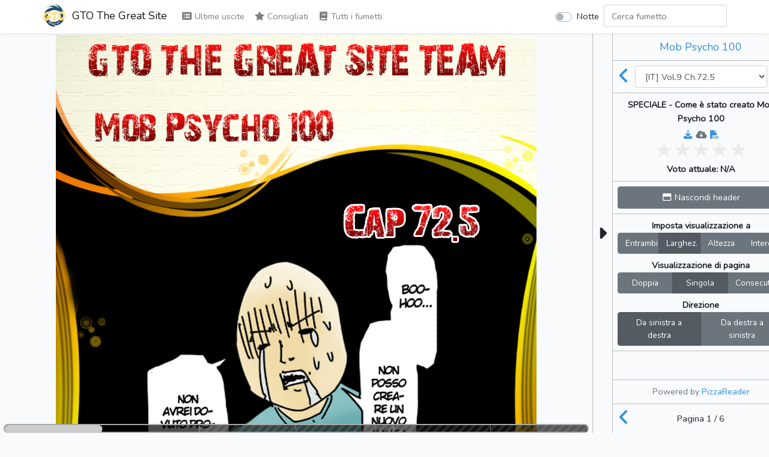

--- FILE ---
content_type: text/html; charset=UTF-8
request_url: https://reader.gtothegreatsite.net/read/mob-psycho-100/it/vol/9/ch/72/sub/5
body_size: 3263
content:
<!doctype html>
<html lang="it" prefix="og: https://ogp.me/ns#">
<head>
    <meta charset="utf-8">
    <meta name="viewport" content="width=device-width, initial-scale=1">
    <title>Vol.9 Ch.72.5 | Mob Psycho 100 | GTO The Great Site</title>

    <!-- SEO -->
    <link rel="canonical" href="https://reader.gtothegreatsite.net/read/mob-psycho-100/it/vol/9/ch/72/sub/5" />
    <meta name="description" content="Shigeo Kageyama è uno studente delle medie soprannominato Mob, che pur essendo un ragazzo poco appariscente, è di fatto un esper con poteri psichici particolarmente dotato. Più cresce, più Mob si rende conto però del pericolo che le sue abilità psichiche costituiscono, tanto da cercare di vivere una vita normale senza scosse emotive per evitare di perderne il controllo. Accumulando emozioni represse di giorno in giorno, il suo potere minaccia di straripare in ogni momento, a seconda degli ostacoli che gli si parano davanti. Riuscirà tra l&#039;adolescenza, scuola, amici e popolarità a non superare il limite e a restare padrone di se stesso?

LA SERIE STATA PUBBLICATA IN ITALIA DALLA CASA EDITRICE STAR COMICS. I CAPITOLI CONTINUERANNO AD ESSERE RIPORTATI NELLA PAGINA DELLA SERIE SUL NOSTRO READER MA RISULTERANNO VUOTI CON L&#039;ECCEZIONE DEL PRIMO E DELL&#039;ULTIMO, RIPORTATI A PURO SCOPO ILLUSTRATIVO E SENZA SCOPO DI LUCRO, OLTRI AD ALCUNI CAPITOLI EXTRA RIMASTI INEDITI IN ITALIA. SOSTENETE LE USCITE UFFICIALI."/>
    <meta property="og:image" content="https://reader.gtothegreatsite.net/storage/comics/mob-psycho-100_8ySSuAHcALvfyjR7/it-9-72-5-speciale-come-e-stato-creato-mob-psycho-100_LzwXzLmvNqNWwkUh/Credits.png?v=1625159452" />
    <meta property="og:image:secure_url" content="https://reader.gtothegreatsite.net/storage/comics/mob-psycho-100_8ySSuAHcALvfyjR7/it-9-72-5-speciale-come-e-stato-creato-mob-psycho-100_LzwXzLmvNqNWwkUh/Credits.png?v=1625159452" />
    <meta property="og:site_name" content="GTO The Great Site" />
    <meta property="og:type" content="website" />
    <meta property="og:title" content="Vol.9 Ch.72.5 | Mob Psycho 100 | GTO The Great Site" />
    <meta property="og:description" content="Shigeo Kageyama è uno studente delle medie soprannominato Mob, che pur essendo un ragazzo poco appariscente, è di fatto un esper con poteri psichici particolarmente dotato. Più cresce, più Mob si rende conto però del pericolo che le sue abilità psichiche costituiscono, tanto da cercare di vivere una vita normale senza scosse emotive per evitare di perderne il controllo. Accumulando emozioni represse di giorno in giorno, il suo potere minaccia di straripare in ogni momento, a seconda degli ostacoli che gli si parano davanti. Riuscirà tra l&#039;adolescenza, scuola, amici e popolarità a non superare il limite e a restare padrone di se stesso?

LA SERIE STATA PUBBLICATA IN ITALIA DALLA CASA EDITRICE STAR COMICS. I CAPITOLI CONTINUERANNO AD ESSERE RIPORTATI NELLA PAGINA DELLA SERIE SUL NOSTRO READER MA RISULTERANNO VUOTI CON L&#039;ECCEZIONE DEL PRIMO E DELL&#039;ULTIMO, RIPORTATI A PURO SCOPO ILLUSTRATIVO E SENZA SCOPO DI LUCRO, OLTRI AD ALCUNI CAPITOLI EXTRA RIMASTI INEDITI IN ITALIA. SOSTENETE LE USCITE UFFICIALI." />
    <meta property="og:url" content="https://reader.gtothegreatsite.net/read/mob-psycho-100/it/vol/9/ch/72/sub/5" />

    <!-- Scripts -->
    <script type="text/javascript">
        const BASE_URL = "https://reader.gtothegreatsite.net/"
        const API_BASE_URL = BASE_URL + 'api';
        const SITE_NAME = "GTO The Great Site";
        const SITE_NAME_FULL = "GTO The Great Site - Reader";
        const LOGGED_IN = false;
    </script>
    <script src="https://reader.gtothegreatsite.net/js/lang/it.js" defer></script>
    <script src="/js/app.js?id=43c3411c03e1897e3fc4f02739708fb4" defer></script>
    <script src="/js/reader.js?id=a1392e34bc3b07460d6e274d270c5919" defer></script>

    <!-- Fonts -->
    <link rel="dns-prefetch" href="//fonts.gstatic.com">
    <link href="https://fonts.googleapis.com/css2?family=Nunito" rel="stylesheet">

    <!-- Styles -->
    <link href="/css/app.css?id=16b9979212977281ecce3418fcd60206" rel="stylesheet">
    <link href="/css/reader.css?id=45b49d0415489d7451735ac2e0ca3479" rel="stylesheet">

    <!-- Browser info -->
    <link rel="icon" href="https://reader.gtothegreatsite.net/storage/img/logo/gto-tgs-logo-72.png" sizes="32x32"/>
    <link rel="icon" href="https://reader.gtothegreatsite.net/storage/img/logo/gto-tgs-logo-72.png" sizes="72x72"/>
    <link rel="icon" href="https://reader.gtothegreatsite.net/storage/img/logo/gto-tgs-logo-192.png" sizes="192x192"/>
    <link rel="apple-touch-icon" href="https://reader.gtothegreatsite.net/storage/img/logo/gto-tgs-logo-72.png"/>
    <meta name="msapplication-TileImage" content="https://reader.gtothegreatsite.net/storage/img/logo/gto-tgs-logo-72.png"/>
    <link rel="manifest" href="https://reader.gtothegreatsite.net/manifest.json" crossOrigin="use-credentials">
</head>
<body class="">
    <div id="app">
        <nav id="header" class="navbar navbar-expand-md navbar-light bg-white shadow-sm">
            <div class="container px-lg-0">
                <a class="navbar-brand" href="https://gtothegreatsite.net/">
                                            <img alt="Logo of GTO The Great Site"
                             title="Logo of GTO The Great Site"
                             class="logo" src="https://reader.gtothegreatsite.net/storage/img/logo/gto-tgs-logo-72.png">
                                        GTO The Great Site
                </a>
                <button class="navbar-toggler" type="button" data-toggle="collapse"
                        data-target="#navbarSupportedContent"
                        aria-controls="navbarSupportedContent" aria-expanded="false"
                        aria-label="Toggle navigation">
                    <span class="navbar-toggler-icon"></span>
                </button>

                <div class="collapse navbar-collapse" id="navbarSupportedContent">
                    <!-- Left Side Of Navbar -->
                    <ul class="navbar-nav mr-auto">
                        <li class="nav-item">
                            <router-link to="/" class="nav-link">
                                <span aria-hidden="true" title="Last Releases" class="fas fa-list-alt fa-fw"></span> Ultime uscite
                            </router-link>
                        </li>
                        <li class="nav-item">
                            <router-link to="/recommended" class="nav-link">
                                <span aria-hidden="true" title="Recommended" class="fas fa-star fa-fw"></span> Consigliati
                            </router-link>
                        </li>
                        <li class="nav-item">
                            <router-link to="/comics" class="nav-link">
                                <span aria-hidden="true" title="Comics" class="fas fa-book fa-fw"></span> Tutti i fumetti
                            </router-link>
                        </li>
                                        </ul>

                    <!-- Right Side Of Navbar -->
                    <ul class="navbar-nav ml-auto">
                        <li class="nav-item">
                            <div class="custom-control custom-switch p-2 ml-4">
                                <input type="checkbox" class="custom-control-input" id="dark-mode-switch"
                                    >
                                <label class="custom-control-label" for="dark-mode-switch">Notte</label>
                            </div>
                        </li>
                        <li class="nav-item" style="width: 100%">
                            <input id="nav-filter" class="form-control mr-sm-2 card-search"
                                   type="search" placeholder="Filtra" aria-label="Filter" name="filter"
                                   style="display: none" autocomplete="off">
                            <input id="nav-search" type="search" placeholder="Cerca fumetto" aria-label="Search comic"
                                   name="search" class="form-control mr-sm-2"
                                   style="display: none" autocomplete="off">
                            <div id="results-box" style="display: none"></div>
                        </li>
                                            </ul>
                </div>
            </div>
        </nav>
        <main class="container-lg p-0 overflow-hidden">
            <div v-if="!$router" style="text-align:center;position:absolute;top:0;left:0;width:100%;height:100%;background-color:#6cb2eb;">
                <div style="margin-top:50px;color:#fff;">
                                            <img alt="Logo of GTO The Great Site"
                                title="Logo of GTO The Great Site"
                                src="/storage/img/logo/gto-tgs-logo-128.png">
                                        <h4 style="margin-top:6px;font-weight:700;text-shadow:0 0 12px black">GTO The Great Site - Reader</h4>
                    <p style="font-weight:700;text-shadow:0 0 6px black">Caricamento</p>
                </div>
            </div>
            <router-view v-else></router-view>
        </main>
    </div>
    <footer>
        <div class="footer-copyright text-center py-3 text-muted text-pre">
            Le traduzioni dei manga presenti in questo sito sono amatoriali e senza alcuno scopo di lucro, vi invitiamo a sostenere le uscite ufficiali.
        </div>
    </footer>
    <div id="loader" class="lds-ring" style="display: none;"><div></div><div></div><div></div><div></div></div>
    <script>
        const custom_html_placeholder = {
            'homepage_html': "<div id=\"fb-root\"><\/div>\r\n<script async defer crossorigin=\"anonymous\" src=\"https:\/\/connect.facebook.net\/it_IT\/sdk.js#xfbml=1&version=v11.0&appId=2222789518033847&autoLogAppEvents=1\" nonce=\"9Sju3Cib\"><\/script>\r\n\r\n<h2 class=\"text-center pb-sm-1 mt-4 pt-2\">Facebook<\/h2>\r\n<div class=\"w-100 text-center\"><div class=\"fb-page\" data-href=\"https:\/\/www.facebook.com\/gtothegreatsite\/\" data-tabs=\"timeline\" data-width=\"\" data-height=\"\" data-small-header=\"false\" data-adapt-container-width=\"true\" data-hide-cover=\"false\" data-show-facepile=\"true\"><blockquote cite=\"https:\/\/www.facebook.com\/gtothegreatsite\/\" class=\"fb-xfbml-parse-ignore\"><a href=\"https:\/\/www.facebook.com\/gtothegreatsite\/\">GTO The Great Site<\/a><\/blockquote><\/div><\/div>",
            'all_comics_top_html': "",
            'all_comics_bottom_html': "",
            'comic_top_html': "",
            'comic_bottom_html': "",
            'reader_html': "",
            'banner_top': "",
            'banner_bottom': "",
        };
    </script>
    
<script defer src="https://static.cloudflareinsights.com/beacon.min.js/vcd15cbe7772f49c399c6a5babf22c1241717689176015" integrity="sha512-ZpsOmlRQV6y907TI0dKBHq9Md29nnaEIPlkf84rnaERnq6zvWvPUqr2ft8M1aS28oN72PdrCzSjY4U6VaAw1EQ==" data-cf-beacon='{"version":"2024.11.0","token":"2bb51b93e23d46579e902bcf1fcac1fd","r":1,"server_timing":{"name":{"cfCacheStatus":true,"cfEdge":true,"cfExtPri":true,"cfL4":true,"cfOrigin":true,"cfSpeedBrain":true},"location_startswith":null}}' crossorigin="anonymous"></script>
</body>
</html>


--- FILE ---
content_type: application/javascript
request_url: https://reader.gtothegreatsite.net/js/app.js?id=43c3411c03e1897e3fc4f02739708fb4
body_size: 179825
content:
/*! For license information please see app.js.LICENSE.txt */
(()=>{var e,t={585:(e,t,n)=>{"use strict";n(200);function r(e,t){const n=Object.create(null),r=e.split(",");for(let e=0;e<r.length;e++)n[r[e]]=!0;return t?e=>!!n[e.toLowerCase()]:e=>!!n[e]}const o={},i=[],s=()=>{},a=()=>!1,l=/^on[^a-z]/,c=e=>l.test(e),u=e=>e.startsWith("onUpdate:"),f=Object.assign,d=(e,t)=>{const n=e.indexOf(t);n>-1&&e.splice(n,1)},p=Object.prototype.hasOwnProperty,h=(e,t)=>p.call(e,t),g=Array.isArray,m=e=>"[object Map]"===T(e),v=e=>"[object Set]"===T(e),y=e=>"[object Date]"===T(e),b=e=>"function"==typeof e,w=e=>"string"==typeof e,E=e=>"symbol"==typeof e,x=e=>null!==e&&"object"==typeof e,S=e=>x(e)&&b(e.then)&&b(e.catch),C=Object.prototype.toString,T=e=>C.call(e),k=e=>T(e).slice(8,-1),O=e=>"[object Object]"===T(e),A=e=>w(e)&&"NaN"!==e&&"-"!==e[0]&&""+parseInt(e,10)===e,N=r(",key,ref,ref_for,ref_key,onVnodeBeforeMount,onVnodeMounted,onVnodeBeforeUpdate,onVnodeUpdated,onVnodeBeforeUnmount,onVnodeUnmounted"),R=r("bind,cloak,else-if,else,for,html,if,model,on,once,pre,show,slot,text,memo"),P=e=>{const t=Object.create(null);return n=>t[n]||(t[n]=e(n))},j=/-(\w)/g,L=P((e=>e.replace(j,((e,t)=>t?t.toUpperCase():"")))),I=/\B([A-Z])/g,D=P((e=>e.replace(I,"-$1").toLowerCase())),M=P((e=>e.charAt(0).toUpperCase()+e.slice(1))),F=P((e=>e?`on${M(e)}`:"")),B=(e,t)=>!Object.is(e,t),U=(e,t)=>{for(let n=0;n<e.length;n++)e[n](t)},H=(e,t,n)=>{Object.defineProperty(e,t,{configurable:!0,enumerable:!1,value:n})},V=e=>{const t=parseFloat(e);return isNaN(t)?e:t},q=e=>{const t=w(e)?Number(e):NaN;return isNaN(t)?e:t};let W;const z=()=>W||(W="undefined"!=typeof globalThis?globalThis:"undefined"!=typeof self?self:"undefined"!=typeof window?window:void 0!==n.g?n.g:{}),Y={1:"TEXT",2:"CLASS",4:"STYLE",8:"PROPS",16:"FULL_PROPS",32:"HYDRATE_EVENTS",64:"STABLE_FRAGMENT",128:"KEYED_FRAGMENT",256:"UNKEYED_FRAGMENT",512:"NEED_PATCH",1024:"DYNAMIC_SLOTS",2048:"DEV_ROOT_FRAGMENT",[-1]:"HOISTED",[-2]:"BAIL"},G=r("Infinity,undefined,NaN,isFinite,isNaN,parseFloat,parseInt,decodeURI,decodeURIComponent,encodeURI,encodeURIComponent,Math,Number,Date,Array,Object,Boolean,String,RegExp,Map,Set,JSON,Intl,BigInt,console");function K(e){if(g(e)){const t={};for(let n=0;n<e.length;n++){const r=e[n],o=w(r)?Z(r):K(r);if(o)for(const e in o)t[e]=o[e]}return t}return w(e)||x(e)?e:void 0}const Q=/;(?![^(]*\))/g,J=/:([^]+)/,X=new RegExp("\\/\\*.*?\\*\\/","gs");function Z(e){const t={};return e.replace(X,"").split(Q).forEach((e=>{if(e){const n=e.split(J);n.length>1&&(t[n[0].trim()]=n[1].trim())}})),t}function ee(e){let t="";if(w(e))t=e;else if(g(e))for(let n=0;n<e.length;n++){const r=ee(e[n]);r&&(t+=r+" ")}else if(x(e))for(const n in e)e[n]&&(t+=n+" ");return t.trim()}const te=r("html,body,base,head,link,meta,style,title,address,article,aside,footer,header,hgroup,h1,h2,h3,h4,h5,h6,nav,section,div,dd,dl,dt,figcaption,figure,picture,hr,img,li,main,ol,p,pre,ul,a,b,abbr,bdi,bdo,br,cite,code,data,dfn,em,i,kbd,mark,q,rp,rt,ruby,s,samp,small,span,strong,sub,sup,time,u,var,wbr,area,audio,map,track,video,embed,object,param,source,canvas,script,noscript,del,ins,caption,col,colgroup,table,thead,tbody,td,th,tr,button,datalist,fieldset,form,input,label,legend,meter,optgroup,option,output,progress,select,textarea,details,dialog,menu,summary,template,blockquote,iframe,tfoot"),ne=r("svg,animate,animateMotion,animateTransform,circle,clipPath,color-profile,defs,desc,discard,ellipse,feBlend,feColorMatrix,feComponentTransfer,feComposite,feConvolveMatrix,feDiffuseLighting,feDisplacementMap,feDistantLight,feDropShadow,feFlood,feFuncA,feFuncB,feFuncG,feFuncR,feGaussianBlur,feImage,feMerge,feMergeNode,feMorphology,feOffset,fePointLight,feSpecularLighting,feSpotLight,feTile,feTurbulence,filter,foreignObject,g,hatch,hatchpath,image,line,linearGradient,marker,mask,mesh,meshgradient,meshpatch,meshrow,metadata,mpath,path,pattern,polygon,polyline,radialGradient,rect,set,solidcolor,stop,switch,symbol,text,textPath,title,tspan,unknown,use,view"),re=r("area,base,br,col,embed,hr,img,input,link,meta,param,source,track,wbr"),oe=r("itemscope,allowfullscreen,formnovalidate,ismap,nomodule,novalidate,readonly");function ie(e){return!!e||""===e}function se(e,t){if(e===t)return!0;let n=y(e),r=y(t);if(n||r)return!(!n||!r)&&e.getTime()===t.getTime();if(n=E(e),r=E(t),n||r)return e===t;if(n=g(e),r=g(t),n||r)return!(!n||!r)&&function(e,t){if(e.length!==t.length)return!1;let n=!0;for(let r=0;n&&r<e.length;r++)n=se(e[r],t[r]);return n}(e,t);if(n=x(e),r=x(t),n||r){if(!n||!r)return!1;if(Object.keys(e).length!==Object.keys(t).length)return!1;for(const n in e){const r=e.hasOwnProperty(n),o=t.hasOwnProperty(n);if(r&&!o||!r&&o||!se(e[n],t[n]))return!1}}return String(e)===String(t)}function ae(e,t){return e.findIndex((e=>se(e,t)))}const le=e=>w(e)?e:null==e?"":g(e)||x(e)&&(e.toString===C||!b(e.toString))?JSON.stringify(e,ce,2):String(e),ce=(e,t)=>t&&t.__v_isRef?ce(e,t.value):m(t)?{[`Map(${t.size})`]:[...t.entries()].reduce(((e,[t,n])=>(e[`${t} =>`]=n,e)),{})}:v(t)?{[`Set(${t.size})`]:[...t.values()]}:!x(t)||g(t)||O(t)?t:String(t);let ue;class fe{constructor(e=!1){this.detached=e,this._active=!0,this.effects=[],this.cleanups=[],this.parent=ue,!e&&ue&&(this.index=(ue.scopes||(ue.scopes=[])).push(this)-1)}get active(){return this._active}run(e){if(this._active){const t=ue;try{return ue=this,e()}finally{ue=t}}else 0}on(){ue=this}off(){ue=this.parent}stop(e){if(this._active){let t,n;for(t=0,n=this.effects.length;t<n;t++)this.effects[t].stop();for(t=0,n=this.cleanups.length;t<n;t++)this.cleanups[t]();if(this.scopes)for(t=0,n=this.scopes.length;t<n;t++)this.scopes[t].stop(!0);if(!this.detached&&this.parent&&!e){const e=this.parent.scopes.pop();e&&e!==this&&(this.parent.scopes[this.index]=e,e.index=this.index)}this.parent=void 0,this._active=!1}}}function de(e){return new fe(e)}function pe(e,t=ue){t&&t.active&&t.effects.push(e)}function he(){return ue}const ge=e=>{const t=new Set(e);return t.w=0,t.n=0,t},me=e=>(e.w&be)>0,ve=e=>(e.n&be)>0,ye=new WeakMap;let _e=0,be=1;const we=30;let Ee;const xe=Symbol(""),Se=Symbol("");class Ce{constructor(e,t=null,n){this.fn=e,this.scheduler=t,this.active=!0,this.deps=[],this.parent=void 0,pe(this,n)}run(){if(!this.active)return this.fn();let e=Ee,t=ke;for(;e;){if(e===this)return;e=e.parent}try{return this.parent=Ee,Ee=this,ke=!0,be=1<<++_e,_e<=we?(({deps:e})=>{if(e.length)for(let t=0;t<e.length;t++)e[t].w|=be})(this):Te(this),this.fn()}finally{_e<=we&&(e=>{const{deps:t}=e;if(t.length){let n=0;for(let r=0;r<t.length;r++){const o=t[r];me(o)&&!ve(o)?o.delete(e):t[n++]=o,o.w&=~be,o.n&=~be}t.length=n}})(this),be=1<<--_e,Ee=this.parent,ke=t,this.parent=void 0,this.deferStop&&this.stop()}}stop(){Ee===this?this.deferStop=!0:this.active&&(Te(this),this.onStop&&this.onStop(),this.active=!1)}}function Te(e){const{deps:t}=e;if(t.length){for(let n=0;n<t.length;n++)t[n].delete(e);t.length=0}}let ke=!0;const Oe=[];function Ae(){Oe.push(ke),ke=!1}function Ne(){const e=Oe.pop();ke=void 0===e||e}function Re(e,t,n){if(ke&&Ee){let t=ye.get(e);t||ye.set(e,t=new Map);let r=t.get(n);r||t.set(n,r=ge());Pe(r,void 0)}}function Pe(e,t){let n=!1;_e<=we?ve(e)||(e.n|=be,n=!me(e)):n=!e.has(Ee),n&&(e.add(Ee),Ee.deps.push(e))}function je(e,t,n,r,o,i){const s=ye.get(e);if(!s)return;let a=[];if("clear"===t)a=[...s.values()];else if("length"===n&&g(e)){const e=Number(r);s.forEach(((t,n)=>{("length"===n||n>=e)&&a.push(t)}))}else switch(void 0!==n&&a.push(s.get(n)),t){case"add":g(e)?A(n)&&a.push(s.get("length")):(a.push(s.get(xe)),m(e)&&a.push(s.get(Se)));break;case"delete":g(e)||(a.push(s.get(xe)),m(e)&&a.push(s.get(Se)));break;case"set":m(e)&&a.push(s.get(xe))}if(1===a.length)a[0]&&Le(a[0]);else{const e=[];for(const t of a)t&&e.push(...t);Le(ge(e))}}function Le(e,t){const n=g(e)?e:[...e];for(const e of n)e.computed&&Ie(e,t);for(const e of n)e.computed||Ie(e,t)}function Ie(e,t){(e!==Ee||e.allowRecurse)&&(e.scheduler?e.scheduler():e.run())}const De=r("__proto__,__v_isRef,__isVue"),Me=new Set(Object.getOwnPropertyNames(Symbol).filter((e=>"arguments"!==e&&"caller"!==e)).map((e=>Symbol[e])).filter(E)),Fe=We(),Be=We(!1,!0),$e=We(!0),Ue=We(!0,!0),He=Ve();function Ve(){const e={};return["includes","indexOf","lastIndexOf"].forEach((t=>{e[t]=function(...e){const n=Rt(this);for(let e=0,t=this.length;e<t;e++)Re(n,0,e+"");const r=n[t](...e);return-1===r||!1===r?n[t](...e.map(Rt)):r}})),["push","pop","shift","unshift","splice"].forEach((t=>{e[t]=function(...e){Ae();const n=Rt(this)[t].apply(this,e);return Ne(),n}})),e}function qe(e){const t=Rt(this);return Re(t,0,e),t.hasOwnProperty(e)}function We(e=!1,t=!1){return function(n,r,o){if("__v_isReactive"===r)return!e;if("__v_isReadonly"===r)return e;if("__v_isShallow"===r)return t;if("__v_raw"===r&&o===(e?t?Et:wt:t?bt:_t).get(n))return n;const i=g(n);if(!e){if(i&&h(He,r))return Reflect.get(He,r,o);if("hasOwnProperty"===r)return qe}const s=Reflect.get(n,r,o);return(E(r)?Me.has(r):De(r))?s:(e||Re(n,0,r),t?s:Mt(s)?i&&A(r)?s:s.value:x(s)?e?Ct(s):xt(s):s)}}function ze(e=!1){return function(t,n,r,o){let i=t[n];if(Ot(i)&&Mt(i)&&!Mt(r))return!1;if(!e&&(At(r)||Ot(r)||(i=Rt(i),r=Rt(r)),!g(t)&&Mt(i)&&!Mt(r)))return i.value=r,!0;const s=g(t)&&A(n)?Number(n)<t.length:h(t,n),a=Reflect.set(t,n,r,o);return t===Rt(o)&&(s?B(r,i)&&je(t,"set",n,r):je(t,"add",n,r)),a}}const Ye={get:Fe,set:ze(),deleteProperty:function(e,t){const n=h(e,t),r=(e[t],Reflect.deleteProperty(e,t));return r&&n&&je(e,"delete",t,void 0),r},has:function(e,t){const n=Reflect.has(e,t);return E(t)&&Me.has(t)||Re(e,0,t),n},ownKeys:function(e){return Re(e,0,g(e)?"length":xe),Reflect.ownKeys(e)}},Ge={get:$e,set:(e,t)=>!0,deleteProperty:(e,t)=>!0},Ke=f({},Ye,{get:Be,set:ze(!0)}),Qe=f({},Ge,{get:Ue}),Je=e=>e,Xe=e=>Reflect.getPrototypeOf(e);function Ze(e,t,n=!1,r=!1){const o=Rt(e=e.__v_raw),i=Rt(t);n||(t!==i&&Re(o,0,t),Re(o,0,i));const{has:s}=Xe(o),a=r?Je:n?Lt:jt;return s.call(o,t)?a(e.get(t)):s.call(o,i)?a(e.get(i)):void(e!==o&&e.get(t))}function et(e,t=!1){const n=this.__v_raw,r=Rt(n),o=Rt(e);return t||(e!==o&&Re(r,0,e),Re(r,0,o)),e===o?n.has(e):n.has(e)||n.has(o)}function tt(e,t=!1){return e=e.__v_raw,!t&&Re(Rt(e),0,xe),Reflect.get(e,"size",e)}function nt(e){e=Rt(e);const t=Rt(this);return Xe(t).has.call(t,e)||(t.add(e),je(t,"add",e,e)),this}function rt(e,t){t=Rt(t);const n=Rt(this),{has:r,get:o}=Xe(n);let i=r.call(n,e);i||(e=Rt(e),i=r.call(n,e));const s=o.call(n,e);return n.set(e,t),i?B(t,s)&&je(n,"set",e,t):je(n,"add",e,t),this}function ot(e){const t=Rt(this),{has:n,get:r}=Xe(t);let o=n.call(t,e);o||(e=Rt(e),o=n.call(t,e));r&&r.call(t,e);const i=t.delete(e);return o&&je(t,"delete",e,void 0),i}function it(){const e=Rt(this),t=0!==e.size,n=e.clear();return t&&je(e,"clear",void 0,void 0),n}function st(e,t){return function(n,r){const o=this,i=o.__v_raw,s=Rt(i),a=t?Je:e?Lt:jt;return!e&&Re(s,0,xe),i.forEach(((e,t)=>n.call(r,a(e),a(t),o)))}}function at(e,t,n){return function(...r){const o=this.__v_raw,i=Rt(o),s=m(i),a="entries"===e||e===Symbol.iterator&&s,l="keys"===e&&s,c=o[e](...r),u=n?Je:t?Lt:jt;return!t&&Re(i,0,l?Se:xe),{next(){const{value:e,done:t}=c.next();return t?{value:e,done:t}:{value:a?[u(e[0]),u(e[1])]:u(e),done:t}},[Symbol.iterator](){return this}}}}function lt(e){return function(...t){return"delete"!==e&&this}}function ct(){const e={get(e){return Ze(this,e)},get size(){return tt(this)},has:et,add:nt,set:rt,delete:ot,clear:it,forEach:st(!1,!1)},t={get(e){return Ze(this,e,!1,!0)},get size(){return tt(this)},has:et,add:nt,set:rt,delete:ot,clear:it,forEach:st(!1,!0)},n={get(e){return Ze(this,e,!0)},get size(){return tt(this,!0)},has(e){return et.call(this,e,!0)},add:lt("add"),set:lt("set"),delete:lt("delete"),clear:lt("clear"),forEach:st(!0,!1)},r={get(e){return Ze(this,e,!0,!0)},get size(){return tt(this,!0)},has(e){return et.call(this,e,!0)},add:lt("add"),set:lt("set"),delete:lt("delete"),clear:lt("clear"),forEach:st(!0,!0)};return["keys","values","entries",Symbol.iterator].forEach((o=>{e[o]=at(o,!1,!1),n[o]=at(o,!0,!1),t[o]=at(o,!1,!0),r[o]=at(o,!0,!0)})),[e,n,t,r]}const[ut,ft,dt,pt]=ct();function ht(e,t){const n=t?e?pt:dt:e?ft:ut;return(t,r,o)=>"__v_isReactive"===r?!e:"__v_isReadonly"===r?e:"__v_raw"===r?t:Reflect.get(h(n,r)&&r in t?n:t,r,o)}const gt={get:ht(!1,!1)},mt={get:ht(!1,!0)},vt={get:ht(!0,!1)},yt={get:ht(!0,!0)};const _t=new WeakMap,bt=new WeakMap,wt=new WeakMap,Et=new WeakMap;function xt(e){return Ot(e)?e:Tt(e,!1,Ye,gt,_t)}function St(e){return Tt(e,!1,Ke,mt,bt)}function Ct(e){return Tt(e,!0,Ge,vt,wt)}function Tt(e,t,n,r,o){if(!x(e))return e;if(e.__v_raw&&(!t||!e.__v_isReactive))return e;const i=o.get(e);if(i)return i;const s=(a=e).__v_skip||!Object.isExtensible(a)?0:function(e){switch(e){case"Object":case"Array":return 1;case"Map":case"Set":case"WeakMap":case"WeakSet":return 2;default:return 0}}(k(a));var a;if(0===s)return e;const l=new Proxy(e,2===s?r:n);return o.set(e,l),l}function kt(e){return Ot(e)?kt(e.__v_raw):!(!e||!e.__v_isReactive)}function Ot(e){return!(!e||!e.__v_isReadonly)}function At(e){return!(!e||!e.__v_isShallow)}function Nt(e){return kt(e)||Ot(e)}function Rt(e){const t=e&&e.__v_raw;return t?Rt(t):e}function Pt(e){return H(e,"__v_skip",!0),e}const jt=e=>x(e)?xt(e):e,Lt=e=>x(e)?Ct(e):e;function It(e){ke&&Ee&&Pe((e=Rt(e)).dep||(e.dep=ge()))}function Dt(e,t){const n=(e=Rt(e)).dep;n&&Le(n)}function Mt(e){return!(!e||!0!==e.__v_isRef)}function Ft(e){return $t(e,!1)}function Bt(e){return $t(e,!0)}function $t(e,t){return Mt(e)?e:new Ut(e,t)}class Ut{constructor(e,t){this.__v_isShallow=t,this.dep=void 0,this.__v_isRef=!0,this._rawValue=t?e:Rt(e),this._value=t?e:jt(e)}get value(){return It(this),this._value}set value(e){const t=this.__v_isShallow||At(e)||Ot(e);e=t?e:Rt(e),B(e,this._rawValue)&&(this._rawValue=e,this._value=t?e:jt(e),Dt(this))}}function Ht(e){return Mt(e)?e.value:e}const Vt={get:(e,t,n)=>Ht(Reflect.get(e,t,n)),set:(e,t,n,r)=>{const o=e[t];return Mt(o)&&!Mt(n)?(o.value=n,!0):Reflect.set(e,t,n,r)}};function qt(e){return kt(e)?e:new Proxy(e,Vt)}class Wt{constructor(e){this.dep=void 0,this.__v_isRef=!0;const{get:t,set:n}=e((()=>It(this)),(()=>Dt(this)));this._get=t,this._set=n}get value(){return this._get()}set value(e){this._set(e)}}class zt{constructor(e,t,n){this._object=e,this._key=t,this._defaultValue=n,this.__v_isRef=!0}get value(){const e=this._object[this._key];return void 0===e?this._defaultValue:e}set value(e){this._object[this._key]=e}get dep(){return e=Rt(this._object),t=this._key,null==(n=ye.get(e))?void 0:n.get(t);var e,t,n}}class Yt{constructor(e){this._getter=e,this.__v_isRef=!0,this.__v_isReadonly=!0}get value(){return this._getter()}}function Gt(e,t,n){const r=e[t];return Mt(r)?r:new zt(e,t,n)}class Kt{constructor(e,t,n,r){this._setter=t,this.dep=void 0,this.__v_isRef=!0,this.__v_isReadonly=!1,this._dirty=!0,this.effect=new Ce(e,(()=>{this._dirty||(this._dirty=!0,Dt(this))})),this.effect.computed=this,this.effect.active=this._cacheable=!r,this.__v_isReadonly=n}get value(){const e=Rt(this);return It(e),!e._dirty&&e._cacheable||(e._dirty=!1,e._value=e.effect.run()),e._value}set value(e){this._setter(e)}}function Qt(e,...t){}function Jt(e,t,n,r){let o;try{o=r?e(...r):e()}catch(e){Zt(e,t,n)}return o}function Xt(e,t,n,r){if(b(e)){const o=Jt(e,t,n,r);return o&&S(o)&&o.catch((e=>{Zt(e,t,n)})),o}const o=[];for(let i=0;i<e.length;i++)o.push(Xt(e[i],t,n,r));return o}function Zt(e,t,n,r=!0){t&&t.vnode;if(t){let r=t.parent;const o=t.proxy,i=n;for(;r;){const t=r.ec;if(t)for(let n=0;n<t.length;n++)if(!1===t[n](e,o,i))return;r=r.parent}const s=t.appContext.config.errorHandler;if(s)return void Jt(s,null,10,[e,o,i])}!function(e,t,n,r=!0){console.error(e)}(e,0,0,r)}let en=!1,tn=!1;const nn=[];let rn=0;const on=[];let sn=null,an=0;const ln=Promise.resolve();let cn=null;function un(e){const t=cn||ln;return e?t.then(this?e.bind(this):e):t}function fn(e){nn.length&&nn.includes(e,en&&e.allowRecurse?rn+1:rn)||(null==e.id?nn.push(e):nn.splice(function(e){let t=rn+1,n=nn.length;for(;t<n;){const r=t+n>>>1;mn(nn[r])<e?t=r+1:n=r}return t}(e.id),0,e),dn())}function dn(){en||tn||(tn=!0,cn=ln.then(yn))}function pn(e){g(e)?on.push(...e):sn&&sn.includes(e,e.allowRecurse?an+1:an)||on.push(e),dn()}function hn(e,t=(en?rn+1:0)){for(0;t<nn.length;t++){const e=nn[t];e&&e.pre&&(nn.splice(t,1),t--,e())}}function gn(e){if(on.length){const e=[...new Set(on)];if(on.length=0,sn)return void sn.push(...e);for(sn=e,sn.sort(((e,t)=>mn(e)-mn(t))),an=0;an<sn.length;an++)sn[an]();sn=null,an=0}}const mn=e=>null==e.id?1/0:e.id,vn=(e,t)=>{const n=mn(e)-mn(t);if(0===n){if(e.pre&&!t.pre)return-1;if(t.pre&&!e.pre)return 1}return n};function yn(e){tn=!1,en=!0,nn.sort(vn);try{for(rn=0;rn<nn.length;rn++){const e=nn[rn];e&&!1!==e.active&&Jt(e,null,14)}}finally{rn=0,nn.length=0,gn(),en=!1,cn=null,(nn.length||on.length)&&yn(e)}}let _n,bn=[],wn=!1;function En(e,t,...n){}const xn={MODE:2};function Sn(e){f(xn,e)}function Cn(e,t){const n=t&&t.type.compatConfig;return n&&e in n?n[e]:xn[e]}function Tn(e,t,n=!1){if(!n&&t&&t.type.__isBuiltIn)return!1;const r=Cn("MODE",t)||2,o=Cn(e,t);return 2===(b(r)?r(t&&t.type):r)?!1!==o:!0===o||"suppress-warning"===o}function kn(e,t,...n){if(!Tn(e,t))throw new Error(`${e} compat has been disabled.`)}function On(e,t,...n){return Tn(e,t)}function An(e,t,...n){return Tn(e,t)}const Nn=new WeakMap;function Rn(e){let t=Nn.get(e);return t||Nn.set(e,t=Object.create(null)),t}function Pn(e,t,n){if(g(t))t.forEach((t=>Pn(e,t,n)));else{t.startsWith("hook:")?kn("INSTANCE_EVENT_HOOKS",e):kn("INSTANCE_EVENT_EMITTER",e);const r=Rn(e);(r[t]||(r[t]=[])).push(n)}return e.proxy}function jn(e,t,n){const r=(...o)=>{Ln(e,t,r),n.call(e.proxy,...o)};return r.fn=n,Pn(e,t,r),e.proxy}function Ln(e,t,n){kn("INSTANCE_EVENT_EMITTER",e);const r=e.proxy;if(!t)return Nn.set(e,Object.create(null)),r;if(g(t))return t.forEach((t=>Ln(e,t,n))),r;const o=Rn(e),i=o[t];return i?n?(o[t]=i.filter((e=>!(e===n||e.fn===n))),r):(o[t]=void 0,r):r}const In="onModelCompat:";function Dn(e){const{type:t,shapeFlag:n,props:r,dynamicProps:o}=e,i=t;if(6&n&&r&&"modelValue"in r){if(!Tn("COMPONENT_V_MODEL",{type:t}))return;0;const e=i.model||{};Mn(e,i.mixins);const{prop:n="value",event:s="input"}=e;"modelValue"!==n&&(r[n]=r.modelValue,delete r.modelValue),o&&(o[o.indexOf("modelValue")]=n),r[In+s]=r["onUpdate:modelValue"],delete r["onUpdate:modelValue"]}}function Mn(e,t){t&&t.forEach((t=>{t.model&&f(e,t.model),t.mixins&&Mn(e,t.mixins)}))}function Fn(e,t,...n){if(e.isUnmounted)return;const r=e.vnode.props||o;let i=n;const s=t.startsWith("update:"),a=s&&t.slice(7);if(a&&a in r){const e=`${"modelValue"===a?"model":a}Modifiers`,{number:t,trim:s}=r[e]||o;s&&(i=n.map((e=>w(e)?e.trim():e))),t&&(i=n.map(V))}let l;let c=r[l=F(t)]||r[l=F(L(t))];!c&&s&&(c=r[l=F(D(t))]),c&&Xt(c,e,6,i);const u=r[l+"Once"];if(u){if(e.emitted){if(e.emitted[l])return}else e.emitted={};e.emitted[l]=!0,Xt(u,e,6,i)}return function(e,t,n){if(!Tn("COMPONENT_V_MODEL",e))return;const r=e.vnode.props,o=r&&r[In+t];o&&Jt(o,e,6,n)}(e,t,i),function(e,t,n){const r=Rn(e)[t];return r&&Xt(r.map((t=>t.bind(e.proxy))),e,6,n),e.proxy}(e,t,i)}function Bn(e,t,n=!1){const r=t.emitsCache,o=r.get(e);if(void 0!==o)return o;const i=e.emits;let s={},a=!1;if(!b(e)){const r=e=>{const n=Bn(e,t,!0);n&&(a=!0,f(s,n))};!n&&t.mixins.length&&t.mixins.forEach(r),e.extends&&r(e.extends),e.mixins&&e.mixins.forEach(r)}return i||a?(g(i)?i.forEach((e=>s[e]=null)):f(s,i),x(e)&&r.set(e,s),s):(x(e)&&r.set(e,null),null)}function $n(e,t){return!(!e||!c(t))&&(!!t.startsWith(In)||(t=t.slice(2).replace(/Once$/,""),h(e,t[0].toLowerCase()+t.slice(1))||h(e,D(t))||h(e,t)))}let Un=null,Hn=null;function Vn(e){const t=Un;return Un=e,Hn=e&&e.type.__scopeId||null,Hn||(Hn=e&&e.type._scopeId||null),t}function qn(e,t=Un,n){if(!t)return e;if(e._n)return e;const r=(...n)=>{r._d&&cs(-1);const o=Vn(t);let i;try{i=e(...n)}finally{Vn(o),r._d&&cs(1)}return i};return r._n=!0,r._c=!0,r._d=!0,n&&(r._ns=!0),r}function Wn(e){const{type:t,vnode:n,proxy:r,withProxy:o,props:i,propsOptions:[s],slots:a,attrs:l,emit:c,render:f,renderCache:d,data:p,setupState:h,ctx:g,inheritAttrs:m}=e;let v,y;const _=Vn(e);try{if(4&n.shapeFlag){const e=o||r;v=Ts(f.call(e,e,d,i,h,p,g)),y=l}else{const e=t;0,v=Ts(e.length>1?e(i,{attrs:l,slots:a,emit:c}):e(i,null)),y=t.props?l:Yn(l)}}catch(t){rs.length=0,Zt(t,e,1),v=_s(ts)}let b=v;if(y&&!1!==m){const e=Object.keys(y),{shapeFlag:t}=b;e.length&&7&t&&(s&&e.some(u)&&(y=Gn(y,s)),b=Es(b,y))}if(Tn("INSTANCE_ATTRS_CLASS_STYLE",e)&&4&n.shapeFlag&&7&b.shapeFlag){const{class:e,style:t}=n.props||{};(e||t)&&(b=Es(b,{class:e,style:t}))}return n.dirs&&(b=Es(b),b.dirs=b.dirs?b.dirs.concat(n.dirs):n.dirs),n.transition&&(b.transition=n.transition),v=b,Vn(_),v}function zn(e){let t;for(let n=0;n<e.length;n++){const r=e[n];if(!ps(r))return;if(r.type!==ts||"v-if"===r.children){if(t)return;t=r}}return t}const Yn=e=>{let t;for(const n in e)("class"===n||"style"===n||c(n))&&((t||(t={}))[n]=e[n]);return t},Gn=(e,t)=>{const n={};for(const r in e)u(r)&&r.slice(9)in t||(n[r]=e[r]);return n};function Kn(e,t,n){const r=Object.keys(t);if(r.length!==Object.keys(e).length)return!0;for(let o=0;o<r.length;o++){const i=r[o];if(t[i]!==e[i]&&!$n(n,i))return!0}return!1}function Qn({vnode:e,parent:t},n){for(;t&&t.subTree===e;)(e=t.vnode).el=n,t=t.parent}const Jn=e=>e.__isSuspense,Xn={name:"Suspense",__isSuspense:!0,process(e,t,n,r,o,i,s,a,l,c){null==e?function(e,t,n,r,o,i,s,a,l){const{p:c,o:{createElement:u}}=l,f=u("div"),d=e.suspense=er(e,o,r,t,f,n,i,s,a,l);c(null,d.pendingBranch=e.ssContent,f,null,r,d,i,s),d.deps>0?(Zn(e,"onPending"),Zn(e,"onFallback"),c(null,e.ssFallback,t,n,r,null,i,s),rr(d,e.ssFallback)):d.resolve(!1,!0)}(t,n,r,o,i,s,a,l,c):function(e,t,n,r,o,i,s,a,{p:l,um:c,o:{createElement:u}}){const f=t.suspense=e.suspense;f.vnode=t,t.el=e.el;const d=t.ssContent,p=t.ssFallback,{activeBranch:h,pendingBranch:g,isInFallback:m,isHydrating:v}=f;if(g)f.pendingBranch=d,hs(d,g)?(l(g,d,f.hiddenContainer,null,o,f,i,s,a),f.deps<=0?f.resolve():m&&(l(h,p,n,r,o,null,i,s,a),rr(f,p))):(f.pendingId++,v?(f.isHydrating=!1,f.activeBranch=g):c(g,o,f),f.deps=0,f.effects.length=0,f.hiddenContainer=u("div"),m?(l(null,d,f.hiddenContainer,null,o,f,i,s,a),f.deps<=0?f.resolve():(l(h,p,n,r,o,null,i,s,a),rr(f,p))):h&&hs(d,h)?(l(h,d,n,r,o,f,i,s,a),f.resolve(!0)):(l(null,d,f.hiddenContainer,null,o,f,i,s,a),f.deps<=0&&f.resolve()));else if(h&&hs(d,h))l(h,d,n,r,o,f,i,s,a),rr(f,d);else if(Zn(t,"onPending"),f.pendingBranch=d,f.pendingId++,l(null,d,f.hiddenContainer,null,o,f,i,s,a),f.deps<=0)f.resolve();else{const{timeout:e,pendingId:t}=f;e>0?setTimeout((()=>{f.pendingId===t&&f.fallback(p)}),e):0===e&&f.fallback(p)}}(e,t,n,r,o,s,a,l,c)},hydrate:function(e,t,n,r,o,i,s,a,l){const c=t.suspense=er(t,r,n,e.parentNode,document.createElement("div"),null,o,i,s,a,!0),u=l(e,c.pendingBranch=t.ssContent,n,c,i,s);0===c.deps&&c.resolve(!1,!0);return u},create:er,normalize:function(e){const{shapeFlag:t,children:n}=e,r=32&t;e.ssContent=tr(r?n.default:n),e.ssFallback=r?tr(n.fallback):_s(ts)}};function Zn(e,t){const n=e.props&&e.props[t];b(n)&&n()}function er(e,t,n,r,o,i,s,a,l,c,u=!1){const{p:f,m:d,um:p,n:h,o:{parentNode:g,remove:m}}=c;let v;const y=function(e){var t;return null!=(null==(t=e.props)?void 0:t.suspensible)&&!1!==e.props.suspensible}(e);y&&(null==t?void 0:t.pendingBranch)&&(v=t.pendingId,t.deps++);const _=e.props?q(e.props.timeout):void 0;const b={vnode:e,parent:t,parentComponent:n,isSVG:s,container:r,hiddenContainer:o,anchor:i,deps:0,pendingId:0,timeout:"number"==typeof _?_:-1,activeBranch:null,pendingBranch:null,isInFallback:!0,isHydrating:u,isUnmounted:!1,effects:[],resolve(e=!1,n=!1){const{vnode:r,activeBranch:o,pendingBranch:i,pendingId:s,effects:a,parentComponent:l,container:c}=b;if(b.isHydrating)b.isHydrating=!1;else if(!e){const e=o&&i.transition&&"out-in"===i.transition.mode;e&&(o.transition.afterLeave=()=>{s===b.pendingId&&d(i,c,t,0)});let{anchor:t}=b;o&&(t=h(o),p(o,l,b,!0)),e||d(i,c,t,0)}rr(b,i),b.pendingBranch=null,b.isInFallback=!1;let u=b.parent,f=!1;for(;u;){if(u.pendingBranch){u.effects.push(...a),f=!0;break}u=u.parent}f||pn(a),b.effects=[],y&&t&&t.pendingBranch&&v===t.pendingId&&(t.deps--,0!==t.deps||n||t.resolve()),Zn(r,"onResolve")},fallback(e){if(!b.pendingBranch)return;const{vnode:t,activeBranch:n,parentComponent:r,container:o,isSVG:i}=b;Zn(t,"onFallback");const s=h(n),c=()=>{b.isInFallback&&(f(null,e,o,s,r,null,i,a,l),rr(b,e))},u=e.transition&&"out-in"===e.transition.mode;u&&(n.transition.afterLeave=c),b.isInFallback=!0,p(n,r,null,!0),u||c()},move(e,t,n){b.activeBranch&&d(b.activeBranch,e,t,n),b.container=e},next:()=>b.activeBranch&&h(b.activeBranch),registerDep(e,t){const n=!!b.pendingBranch;n&&b.deps++;const r=e.vnode.el;e.asyncDep.catch((t=>{Zt(t,e,0)})).then((o=>{if(e.isUnmounted||b.isUnmounted||b.pendingId!==e.suspenseId)return;e.asyncResolved=!0;const{vnode:i}=e;zs(e,o,!1),r&&(i.el=r);const a=!r&&e.subTree.el;t(e,i,g(r||e.subTree.el),r?null:h(e.subTree),b,s,l),a&&m(a),Qn(e,i.el),n&&0==--b.deps&&b.resolve()}))},unmount(e,t){b.isUnmounted=!0,b.activeBranch&&p(b.activeBranch,n,e,t),b.pendingBranch&&p(b.pendingBranch,n,e,t)}};return b}function tr(e){let t;if(b(e)){const n=ls&&e._c;n&&(e._d=!1,is()),e=e(),n&&(e._d=!0,t=os,ss())}if(g(e)){const t=zn(e);0,e=t}return e=Ts(e),t&&!e.dynamicChildren&&(e.dynamicChildren=t.filter((t=>t!==e))),e}function nr(e,t){t&&t.pendingBranch?g(e)?t.effects.push(...e):t.effects.push(e):pn(e)}function rr(e,t){e.activeBranch=t;const{vnode:n,parentComponent:r}=e,o=n.el=t.el;r&&r.subTree===n&&(r.vnode.el=o,Qn(r,o))}const or={beforeMount:"bind",mounted:"inserted",updated:["update","componentUpdated"],unmounted:"unbind"};function ir(e,t,n){const r=or[e];if(r){if(g(r)){const e=[];return r.forEach((r=>{const o=t[r];o&&(On("CUSTOM_DIR",n),e.push(o))})),e.length?e:void 0}return t[r]&&On("CUSTOM_DIR",n),t[r]}}function sr(e,t){return cr(e,null,{flush:"post"})}const ar={};function lr(e,t,n){return cr(e,t,n)}function cr(e,t,{immediate:n,deep:r,flush:i,onTrack:a,onTrigger:l}=o){var c;const u=he()===(null==(c=Ls)?void 0:c.scope)?Ls:null;let f,p,h=!1,m=!1;if(Mt(e)?(f=()=>e.value,h=At(e)):kt(e)?(f=()=>e,r=!0):g(e)?(m=!0,h=e.some((e=>kt(e)||At(e))),f=()=>e.map((e=>Mt(e)?e.value:kt(e)?dr(e):b(e)?Jt(e,u,2):void 0))):f=b(e)?t?()=>Jt(e,u,2):()=>{if(!u||!u.isUnmounted)return p&&p(),Xt(e,u,3,[y])}:s,t&&!r){const e=f;f=()=>{const t=e();return g(t)&&An("WATCH_ARRAY",u)&&dr(t),t}}if(t&&r){const e=f;f=()=>dr(e())}let v,y=e=>{p=x.onStop=()=>{Jt(e,u,4)}};if(qs){if(y=s,t?n&&Xt(t,u,3,[f(),m?[]:void 0,y]):f(),"sync"!==i)return s;{const e=ra();v=e.__watcherHandles||(e.__watcherHandles=[])}}let _=m?new Array(e.length).fill(ar):ar;const w=()=>{if(x.active)if(t){const e=x.run();(r||h||(m?e.some(((e,t)=>B(e,_[t]))):B(e,_))||g(e)&&Tn("WATCH_ARRAY",u))&&(p&&p(),Xt(t,u,3,[e,_===ar?void 0:m&&_[0]===ar?[]:_,y]),_=e)}else x.run()};let E;w.allowRecurse=!!t,"sync"===i?E=w:"post"===i?E=()=>Bi(w,u&&u.suspense):(w.pre=!0,u&&(w.id=u.uid),E=()=>fn(w));const x=new Ce(f,E);t?n?w():_=x.run():"post"===i?Bi(x.run.bind(x),u&&u.suspense):x.run();const S=()=>{x.stop(),u&&u.scope&&d(u.scope.effects,x)};return v&&v.push(S),S}function ur(e,t,n){const r=this.proxy,o=w(e)?e.includes(".")?fr(r,e):()=>r[e]:e.bind(r,r);let i;b(t)?i=t:(i=t.handler,n=t);const s=Ls;Bs(this);const a=cr(o,i.bind(r),n);return s?Bs(s):$s(),a}function fr(e,t){const n=t.split(".");return()=>{let t=e;for(let e=0;e<n.length&&t;e++)t=t[n[e]];return t}}function dr(e,t){if(!x(e)||e.__v_skip)return e;if((t=t||new Set).has(e))return e;if(t.add(e),Mt(e))dr(e.value,t);else if(g(e))for(let n=0;n<e.length;n++)dr(e[n],t);else if(v(e)||m(e))e.forEach((e=>{dr(e,t)}));else if(O(e))for(const n in e)dr(e[n],t);return e}function pr(e,t){const n=Un;if(null===n)return e;const r=Js(n)||n.proxy,i=e.dirs||(e.dirs=[]);for(let e=0;e<t.length;e++){let[n,s,a,l=o]=t[e];n&&(b(n)&&(n={mounted:n,updated:n}),n.deep&&dr(s),i.push({dir:n,instance:r,value:s,oldValue:void 0,arg:a,modifiers:l}))}return e}function hr(e,t,n,r){const o=e.dirs,i=t&&t.dirs;for(let s=0;s<o.length;s++){const a=o[s];i&&(a.oldValue=i[s].value);let l=a.dir[r];l||(l=ir(r,a.dir,n)),l&&(Ae(),Xt(l,n,8,[e.el,a,e,t]),Ne())}}function gr(){const e={isMounted:!1,isLeaving:!1,isUnmounting:!1,leavingVNodes:new Map};return Vr((()=>{e.isMounted=!0})),zr((()=>{e.isUnmounting=!0})),e}const mr=[Function,Array],vr={mode:String,appear:Boolean,persisted:Boolean,onBeforeEnter:mr,onEnter:mr,onAfterEnter:mr,onEnterCancelled:mr,onBeforeLeave:mr,onLeave:mr,onAfterLeave:mr,onLeaveCancelled:mr,onBeforeAppear:mr,onAppear:mr,onAfterAppear:mr,onAppearCancelled:mr},yr={name:"BaseTransition",props:vr,setup(e,{slots:t}){const n=Is(),r=gr();let o;return()=>{const i=t.default&&Cr(t.default(),!0);if(!i||!i.length)return;let s=i[0];if(i.length>1){let e=!1;for(const t of i)if(t.type!==ts){0,s=t,e=!0;break}}const a=Rt(e),{mode:l}=a;if(r.isLeaving)return Er(s);const c=xr(s);if(!c)return Er(s);const u=wr(c,a,r,n);Sr(c,u);const f=n.subTree,d=f&&xr(f);let p=!1;const{getTransitionKey:h}=c.type;if(h){const e=h();void 0===o?o=e:e!==o&&(o=e,p=!0)}if(d&&d.type!==ts&&(!hs(c,d)||p)){const e=wr(d,a,r,n);if(Sr(d,e),"out-in"===l)return r.isLeaving=!0,e.afterLeave=()=>{r.isLeaving=!1,!1!==n.update.active&&n.update()},Er(s);"in-out"===l&&c.type!==ts&&(e.delayLeave=(e,t,n)=>{br(r,d)[String(d.key)]=d,e._leaveCb=()=>{t(),e._leaveCb=void 0,delete u.delayedLeave},u.delayedLeave=n})}return s}},__isBuiltIn:!0},_r=yr;function br(e,t){const{leavingVNodes:n}=e;let r=n.get(t.type);return r||(r=Object.create(null),n.set(t.type,r)),r}function wr(e,t,n,r){const{appear:o,mode:i,persisted:s=!1,onBeforeEnter:a,onEnter:l,onAfterEnter:c,onEnterCancelled:u,onBeforeLeave:f,onLeave:d,onAfterLeave:p,onLeaveCancelled:h,onBeforeAppear:m,onAppear:v,onAfterAppear:y,onAppearCancelled:_}=t,b=String(e.key),w=br(n,e),E=(e,t)=>{e&&Xt(e,r,9,t)},x=(e,t)=>{const n=t[1];E(e,t),g(e)?e.every((e=>e.length<=1))&&n():e.length<=1&&n()},S={mode:i,persisted:s,beforeEnter(t){let r=a;if(!n.isMounted){if(!o)return;r=m||a}t._leaveCb&&t._leaveCb(!0);const i=w[b];i&&hs(e,i)&&i.el._leaveCb&&i.el._leaveCb(),E(r,[t])},enter(e){let t=l,r=c,i=u;if(!n.isMounted){if(!o)return;t=v||l,r=y||c,i=_||u}let s=!1;const a=e._enterCb=t=>{s||(s=!0,E(t?i:r,[e]),S.delayedLeave&&S.delayedLeave(),e._enterCb=void 0)};t?x(t,[e,a]):a()},leave(t,r){const o=String(e.key);if(t._enterCb&&t._enterCb(!0),n.isUnmounting)return r();E(f,[t]);let i=!1;const s=t._leaveCb=n=>{i||(i=!0,r(),E(n?h:p,[t]),t._leaveCb=void 0,w[o]===e&&delete w[o])};w[o]=e,d?x(d,[t,s]):s()},clone:e=>wr(e,t,n,r)};return S}function Er(e){if(Nr(e))return(e=Es(e)).children=null,e}function xr(e){return Nr(e)?e.children?e.children[0]:void 0:e}function Sr(e,t){6&e.shapeFlag&&e.component?Sr(e.component.subTree,t):128&e.shapeFlag?(e.ssContent.transition=t.clone(e.ssContent),e.ssFallback.transition=t.clone(e.ssFallback)):e.transition=t}function Cr(e,t=!1,n){let r=[],o=0;for(let i=0;i<e.length;i++){let s=e[i];const a=null==n?s.key:String(n)+String(null!=s.key?s.key:i);s.type===Zi?(128&s.patchFlag&&o++,r=r.concat(Cr(s.children,t,a))):(t||s.type!==ts)&&r.push(null!=a?Es(s,{key:a}):s)}if(o>1)for(let e=0;e<r.length;e++)r[e].patchFlag=-2;return r}function Tr(e,t){return b(e)?(()=>f({name:e.name},t,{setup:e}))():e}const kr=e=>!!e.type.__asyncLoader;function Or(e){b(e)&&(e={loader:e});const{loader:t,loadingComponent:n,errorComponent:r,delay:o=200,timeout:i,suspensible:s=!0,onError:a}=e;let l,c=null,u=0;const f=()=>{let e;return c||(e=c=t().catch((e=>{if(e=e instanceof Error?e:new Error(String(e)),a)return new Promise(((t,n)=>{a(e,(()=>t((u++,c=null,f()))),(()=>n(e)),u+1)}));throw e})).then((t=>e!==c&&c?c:(t&&(t.__esModule||"Module"===t[Symbol.toStringTag])&&(t=t.default),l=t,t))))};return Tr({name:"AsyncComponentWrapper",__asyncLoader:f,get __asyncResolved(){return l},setup(){const e=Ls;if(l)return()=>Ar(l,e);const t=t=>{c=null,Zt(t,e,13,!r)};if(s&&e.suspense||qs)return f().then((t=>()=>Ar(t,e))).catch((e=>(t(e),()=>r?_s(r,{error:e}):null)));const a=Ft(!1),u=Ft(),d=Ft(!!o);return o&&setTimeout((()=>{d.value=!1}),o),null!=i&&setTimeout((()=>{if(!a.value&&!u.value){const e=new Error(`Async component timed out after ${i}ms.`);t(e),u.value=e}}),i),f().then((()=>{a.value=!0,e.parent&&Nr(e.parent.vnode)&&fn(e.parent.update)})).catch((e=>{t(e),u.value=e})),()=>a.value&&l?Ar(l,e):u.value&&r?_s(r,{error:u.value}):n&&!d.value?_s(n):void 0}})}function Ar(e,t){const{ref:n,props:r,children:o,ce:i}=t.vnode,s=_s(e,r,o);return s.ref=n,s.ce=i,delete t.vnode.ce,s}const Nr=e=>e.type.__isKeepAlive,Rr={name:"KeepAlive",__isKeepAlive:!0,props:{include:[String,RegExp,Array],exclude:[String,RegExp,Array],max:[String,Number]},setup(e,{slots:t}){const n=Is(),r=n.ctx;if(!r.renderer)return()=>{const e=t.default&&t.default();return e&&1===e.length?e[0]:e};const o=new Map,i=new Set;let s=null;const a=n.suspense,{renderer:{p:l,m:c,um:u,o:{createElement:f}}}=r,d=f("div");function p(e){Fr(e),u(e,n,a,!0)}function h(e){o.forEach(((t,n)=>{const r=Xs(t.type);!r||e&&e(r)||g(n)}))}function g(e){const t=o.get(e);s&&hs(t,s)?s&&Fr(s):p(t),o.delete(e),i.delete(e)}r.activate=(e,t,n,r,o)=>{const i=e.component;c(e,t,n,0,a),l(i.vnode,e,t,n,i,a,r,e.slotScopeIds,o),Bi((()=>{i.isDeactivated=!1,i.a&&U(i.a);const t=e.props&&e.props.onVnodeMounted;t&&Ns(t,i.parent,e)}),a)},r.deactivate=e=>{const t=e.component;c(e,d,null,1,a),Bi((()=>{t.da&&U(t.da);const n=e.props&&e.props.onVnodeUnmounted;n&&Ns(n,t.parent,e),t.isDeactivated=!0}),a)},lr((()=>[e.include,e.exclude]),(([e,t])=>{e&&h((t=>jr(e,t))),t&&h((e=>!jr(t,e)))}),{flush:"post",deep:!0});let m=null;const v=()=>{null!=m&&o.set(m,Br(n.subTree))};return Vr(v),Wr(v),zr((()=>{o.forEach((e=>{const{subTree:t,suspense:r}=n,o=Br(t);if(e.type!==o.type||e.key!==o.key)p(e);else{Fr(o);const e=o.component.da;e&&Bi(e,r)}}))})),()=>{if(m=null,!t.default)return null;const n=t.default(),r=n[0];if(n.length>1)return s=null,n;if(!(ps(r)&&(4&r.shapeFlag||128&r.shapeFlag)))return s=null,r;let a=Br(r);const l=a.type,c=Xs(kr(a)?a.type.__asyncResolved||{}:l),{include:u,exclude:f,max:d}=e;if(u&&(!c||!jr(u,c))||f&&c&&jr(f,c))return s=a,r;const p=null==a.key?l:a.key,h=o.get(p);return a.el&&(a=Es(a),128&r.shapeFlag&&(r.ssContent=a)),m=p,h?(a.el=h.el,a.component=h.component,a.transition&&Sr(a,a.transition),a.shapeFlag|=512,i.delete(p),i.add(p)):(i.add(p),d&&i.size>parseInt(d,10)&&g(i.values().next().value)),a.shapeFlag|=256,s=a,Jn(r.type)?r:a}},__isBuildIn:!0},Pr=Rr;function jr(e,t){return g(e)?e.some((e=>jr(e,t))):w(e)?e.split(",").includes(t):"[object RegExp]"===T(e)&&e.test(t)}function Lr(e,t){Dr(e,"a",t)}function Ir(e,t){Dr(e,"da",t)}function Dr(e,t,n=Ls){const r=e.__wdc||(e.__wdc=()=>{let t=n;for(;t;){if(t.isDeactivated)return;t=t.parent}return e()});if($r(t,r,n),n){let e=n.parent;for(;e&&e.parent;)Nr(e.parent.vnode)&&Mr(r,t,n,e),e=e.parent}}function Mr(e,t,n,r){const o=$r(t,e,r,!0);Yr((()=>{d(r[t],o)}),n)}function Fr(e){e.shapeFlag&=-257,e.shapeFlag&=-513}function Br(e){return 128&e.shapeFlag?e.ssContent:e}function $r(e,t,n=Ls,r=!1){if(n){const o=n[e]||(n[e]=[]),i=t.__weh||(t.__weh=(...r)=>{if(n.isUnmounted)return;Ae(),Bs(n);const o=Xt(t,n,e,r);return $s(),Ne(),o});return r?o.unshift(i):o.push(i),i}}const Ur=e=>(t,n=Ls)=>(!qs||"sp"===e)&&$r(e,((...e)=>t(...e)),n),Hr=Ur("bm"),Vr=Ur("m"),qr=Ur("bu"),Wr=Ur("u"),zr=Ur("bum"),Yr=Ur("um"),Gr=Ur("sp"),Kr=Ur("rtg"),Qr=Ur("rtc");function Jr(e,t=Ls){$r("ec",e,t)}function Xr(e){kn("INSTANCE_CHILDREN",e);const t=e.subTree,n=[];return t&&Zr(t,n),n}function Zr(e,t){if(e.component)t.push(e.component.proxy);else if(16&e.shapeFlag){const n=e.children;for(let e=0;e<n.length;e++)Zr(n[e],t)}}function eo(e){kn("INSTANCE_LISTENERS",e);const t={},n=e.vnode.props;if(!n)return t;for(const e in n)c(e)&&(t[e[2].toLowerCase()+e.slice(3)]=n[e]);return t}const to="components",no="directives",ro="filters";function oo(e,t){return co(to,e,!0,t)||e}const io=Symbol.for("v-ndc");function so(e){return w(e)?co(to,e,!1)||e:e||io}function ao(e){return co(no,e)}function lo(e){return co(ro,e)}function co(e,t,n=!0,r=!1){const o=Un||Ls;if(o){const n=o.type;if(e===to){const e=Xs(n,!1);if(e&&(e===t||e===L(t)||e===M(L(t))))return n}const i=uo(o[e]||n[e],t)||uo(o.appContext[e],t);return!i&&r?n:i}}function uo(e,t){return e&&(e[t]||e[L(t)]||e[M(L(t))])}function fo(e,t,n){if(e||(e=ts),"string"==typeof e){const t=D(e);"transition"!==t&&"transition-group"!==t&&"keep-alive"!==t||(e=`__compat__${t}`),e=so(e)}const r=arguments.length,o=g(t);return 2===r||o?x(t)&&!o?ps(t)?vo(_s(e,null,[t])):vo(mo(_s(e,ho(t,e)),t)):vo(_s(e,null,t)):(ps(n)&&(n=[n]),vo(mo(_s(e,ho(t,e),n),t)))}const po=r("staticStyle,staticClass,directives,model,hook");function ho(e,t){if(!e)return null;const n={};for(const t in e)if("attrs"===t||"domProps"===t||"props"===t)f(n,e[t]);else if("on"===t||"nativeOn"===t){const r=e[t];for(const e in r){let o=go(e);"nativeOn"===t&&(o+="Native");const i=n[o],s=r[e];i!==s&&(n[o]=i?[].concat(i,s):s)}}else po(t)||(n[t]=e[t]);if(e.staticClass&&(n.class=ee([e.staticClass,n.class])),e.staticStyle&&(n.style=K([e.staticStyle,n.style])),e.model&&x(t)){const{prop:r="value",event:o="input"}=t.model||{};n[r]=e.model.value,n[In+o]=e.model.callback}return n}function go(e){return"&"===e[0]&&(e=e.slice(1)+"Passive"),"~"===e[0]&&(e=e.slice(1)+"Once"),"!"===e[0]&&(e=e.slice(1)+"Capture"),F(e)}function mo(e,t){return t&&t.directives?pr(e,t.directives.map((({name:e,value:t,arg:n,modifiers:r})=>[ao(e),t,n,r]))):e}function vo(e){const{props:t,children:n}=e;let r;if(6&e.shapeFlag&&g(n)){r={};for(let e=0;e<n.length;e++){const t=n[e],o=ps(t)&&t.props&&t.props.slot||"default",i=r[o]||(r[o]=[]);ps(t)&&"template"===t.type?i.push(t.children):i.push(t)}if(r)for(const e in r){const t=r[e];r[e]=()=>t,r[e]._ns=!0}}const o=t&&t.scopedSlots;return o&&(delete t.scopedSlots,r?f(r,o):r=o),r&&Os(e,r),e}function yo(e){if(Tn("RENDER_FUNCTION",Un,!0)&&Tn("PRIVATE_APIS",Un,!0)){const t=Un,n=()=>e.component&&e.component.proxy;let r;Object.defineProperties(e,{tag:{get:()=>e.type},data:{get:()=>e.props||{},set:t=>e.props=t},elm:{get:()=>e.el},componentInstance:{get:n},child:{get:n},text:{get:()=>w(e.children)?e.children:null},context:{get:()=>t&&t.proxy},componentOptions:{get:()=>{if(4&e.shapeFlag)return r||(r={Ctor:e.type,propsData:e.props,children:e.children})}}})}}const _o=new Map,bo={get(e,t){const n=e[t];return n&&n()}};function wo(e,t,n,r){let o;const i=n&&n[r];if(g(e)||w(e)){o=new Array(e.length);for(let n=0,r=e.length;n<r;n++)o[n]=t(e[n],n,void 0,i&&i[n])}else if("number"==typeof e){0,o=new Array(e);for(let n=0;n<e;n++)o[n]=t(n+1,n,void 0,i&&i[n])}else if(x(e))if(e[Symbol.iterator])o=Array.from(e,((e,n)=>t(e,n,void 0,i&&i[n])));else{const n=Object.keys(e);o=new Array(n.length);for(let r=0,s=n.length;r<s;r++){const s=n[r];o[r]=t(e[s],s,r,i&&i[r])}}else o=[];return n&&(n[r]=o),o}function Eo(e,t){for(let n=0;n<t.length;n++){const r=t[n];if(g(r))for(let t=0;t<r.length;t++)e[r[t].name]=r[t].fn;else r&&(e[r.name]=r.key?(...e)=>{const t=r.fn(...e);return t&&(t.key=r.key),t}:r.fn)}return e}function xo(e,t,n={},r,o){if(Un.isCE||Un.parent&&kr(Un.parent)&&Un.parent.isCE)return"default"!==t&&(n.name=t),_s("slot",n,r&&r());let i=e[t];i&&i._c&&(i._d=!1),is();const s=i&&So(i(n)),a=ds(Zi,{key:n.key||s&&s.key||`_${t}`},s||(r?r():[]),s&&1===e._?64:-2);return!o&&a.scopeId&&(a.slotScopeIds=[a.scopeId+"-s"]),i&&i._c&&(i._d=!0),a}function So(e){return e.some((e=>!ps(e)||e.type!==ts&&!(e.type===Zi&&!So(e.children))))?e:null}function Co(e,t){const n={};for(const r in e)n[t&&/[A-Z]/.test(r)?`on:${r}`:F(r)]=e[r];return n}function To(e,t,n,r,o){if(n&&x(n)){g(n)&&(n=function(e){const t={};for(let n=0;n<e.length;n++)e[n]&&f(t,e[n]);return t}(n));for(const t in n)if(N(t))e[t]=n[t];else if("class"===t)e.class=ee([e.class,n.class]);else if("style"===t)e.style=ee([e.style,n.style]);else{const r=e.attrs||(e.attrs={}),i=L(t),s=D(t);if(!(i in r)&&!(s in r)&&(r[t]=n[t],o)){(e.on||(e.on={}))[`update:${t}`]=function(e){n[t]=e}}}}return e}function ko(e,t){return As(e,Co(t))}function Oo(e,t,n,r,o){return o&&(r=As(r,o)),xo(e.slots,t,r,n&&(()=>n))}function Ao(e,t,n){return Eo(t||{$stable:!n},No(e))}function No(e){for(let t=0;t<e.length;t++){const n=e[t];n&&(g(n)?No(n):n.name=n.key||"default")}return e}const Ro=new WeakMap;function Po(e,t){let n=Ro.get(e);if(n||Ro.set(e,n=[]),n[t])return n[t];const r=e.type.staticRenderFns[t],o=e.proxy;return n[t]=r.call(o,null,o)}function jo(e,t,n,r,o,i){const s=e.appContext.config.keyCodes||{},a=s[n]||r;return i&&o&&!s[n]?Lo(i,o):a?Lo(a,t):o?D(o)!==n:void 0}function Lo(e,t){return g(e)?!e.includes(t):e!==t}function Io(e){return e}function Do(e,t){for(let n=0;n<t.length;n+=2){const r=t[n];"string"==typeof r&&r&&(e[t[n]]=t[n+1])}return e}function Mo(e,t){return"string"==typeof e?t+e:e}const Fo=e=>e?Us(e)?Js(e)||e.proxy:Fo(e.parent):null,Bo=f(Object.create(null),{$:e=>e,$el:e=>e.vnode.el,$data:e=>e.data,$props:e=>e.props,$attrs:e=>e.attrs,$slots:e=>e.slots,$refs:e=>e.refs,$parent:e=>Fo(e.parent),$root:e=>Fo(e.root),$emit:e=>e.emit,$options:e=>Qo(e),$forceUpdate:e=>e.f||(e.f=()=>fn(e.update)),$nextTick:e=>e.n||(e.n=un.bind(e.proxy)),$watch:e=>ur.bind(e)});!function(e){const t=(e,t,n)=>{e[t]=n},n=(e,t)=>{delete e[t]};f(e,{$set:e=>(kn("INSTANCE_SET",e),t),$delete:e=>(kn("INSTANCE_DELETE",e),n),$mount:e=>(kn("GLOBAL_MOUNT",null),e.ctx._compat_mount||s),$destroy:e=>(kn("INSTANCE_DESTROY",e),e.ctx._compat_destroy||s),$slots:e=>Tn("RENDER_FUNCTION",e)&&e.render&&e.render._compatWrapped?new Proxy(e.slots,bo):e.slots,$scopedSlots:e=>{kn("INSTANCE_SCOPED_SLOTS",e);const t={};for(const n in e.slots){const r=e.slots[n];r._ns||(t[n]=r)}return t},$on:e=>Pn.bind(null,e),$once:e=>jn.bind(null,e),$off:e=>Ln.bind(null,e),$children:Xr,$listeners:eo}),Tn("PRIVATE_APIS",null)&&f(e,{$vnode:e=>e.vnode,$options:e=>{const t=f({},Qo(e));return t.parent=e.proxy.$parent,t.propsData=e.vnode.props,t},_self:e=>e.proxy,_uid:e=>e.uid,_data:e=>e.data,_isMounted:e=>e.isMounted,_isDestroyed:e=>e.isUnmounted,$createElement:()=>fo,_c:()=>fo,_o:()=>Io,_n:()=>V,_s:()=>le,_l:()=>wo,_t:e=>Oo.bind(null,e),_q:()=>se,_i:()=>ae,_m:e=>Po.bind(null,e),_f:()=>lo,_k:e=>jo.bind(null,e),_b:()=>To,_v:()=>xs,_e:()=>Cs,_u:()=>Ao,_g:()=>ko,_d:()=>Do,_p:()=>Mo})}(Bo);const $o=(e,t)=>e!==o&&!e.__isScriptSetup&&h(e,t),Uo={get({_:e},t){const{ctx:n,setupState:r,data:i,props:s,accessCache:a,type:l,appContext:c}=e;let u;if("$"!==t[0]){const l=a[t];if(void 0!==l)switch(l){case 1:return r[t];case 2:return i[t];case 4:return n[t];case 3:return s[t]}else{if($o(r,t))return a[t]=1,r[t];if(i!==o&&h(i,t))return a[t]=2,i[t];if((u=e.propsOptions[0])&&h(u,t))return a[t]=3,s[t];if(n!==o&&h(n,t))return a[t]=4,n[t];zo&&(a[t]=0)}}const f=Bo[t];let d,p;if(f)return"$attrs"===t&&Re(e,0,t),f(e);if((d=l.__cssModules)&&(d=d[t]))return d;if(n!==o&&h(n,t))return a[t]=4,n[t];if(p=c.config.globalProperties,h(p,t)){const n=Object.getOwnPropertyDescriptor(p,t);if(n.get)return n.get.call(e.proxy);{const n=p[t];return b(n)?Object.assign(n.bind(e.proxy),n):n}}},set({_:e},t,n){const{data:r,setupState:i,ctx:s}=e;return $o(i,t)?(i[t]=n,!0):r!==o&&h(r,t)?(r[t]=n,!0):!h(e.props,t)&&(("$"!==t[0]||!(t.slice(1)in e))&&(s[t]=n,!0))},has({_:{data:e,setupState:t,accessCache:n,ctx:r,appContext:i,propsOptions:s}},a){let l;return!!n[a]||e!==o&&h(e,a)||$o(t,a)||(l=s[0])&&h(l,a)||h(r,a)||h(Bo,a)||h(i.config.globalProperties,a)},defineProperty(e,t,n){return null!=n.get?e._.accessCache[t]=0:h(n,"value")&&this.set(e,t,n.value,null),Reflect.defineProperty(e,t,n)}};const Ho=f({},Uo,{get(e,t){if(t!==Symbol.unscopables)return Uo.get(e,t,e)},has:(e,t)=>"_"!==t[0]&&!G(t)});function Vo(e,t){for(const n in t){const r=e[n],o=t[n];n in e&&O(r)&&O(o)?Vo(r,o):e[n]=o}return e}function qo(){const e=Is();return e.setupContext||(e.setupContext=Qs(e))}function Wo(e){return g(e)?e.reduce(((e,t)=>(e[t]=null,e)),{}):e}let zo=!0;function Yo(e,t,n=s){g(e)&&(e=ei(e));for(const n in e){const r=e[n];let o;o=x(r)?"default"in r?yi(r.from||n,r.default,!0):yi(r.from||n):yi(r),Mt(o)?Object.defineProperty(t,n,{enumerable:!0,configurable:!0,get:()=>o.value,set:e=>o.value=e}):t[n]=o}}function Go(e,t,n){Xt(g(e)?e.map((e=>e.bind(t.proxy))):e.bind(t.proxy),t,n)}function Ko(e,t,n,r){const o=r.includes(".")?fr(n,r):()=>n[r];if(w(e)){const n=t[e];b(n)&&lr(o,n)}else if(b(e))lr(o,e.bind(n));else if(x(e))if(g(e))e.forEach((e=>Ko(e,t,n,r)));else{const r=b(e.handler)?e.handler.bind(n):t[e.handler];b(r)&&lr(o,r,e)}else 0}function Qo(e){const t=e.type,{mixins:n,extends:r}=t,{mixins:o,optionsCache:i,config:{optionMergeStrategies:s}}=e.appContext,a=i.get(t);let l;return a?l=a:o.length||n||r?(l={},o.length&&o.forEach((e=>Jo(l,e,s,!0))),Jo(l,t,s)):Tn("PRIVATE_APIS",e)?(l=f({},t),l.parent=e.parent&&e.parent.proxy,l.propsData=e.vnode.props):l=t,x(t)&&i.set(t,l),l}function Jo(e,t,n,r=!1){b(t)&&(t=t.options);const{mixins:o,extends:i}=t;i&&Jo(e,i,n,!0),o&&o.forEach((t=>Jo(e,t,n,!0)));for(const o in t)if(r&&"expose"===o);else{const r=Xo[o]||n&&n[o];e[o]=r?r(e[o],t[o]):t[o]}return e}const Xo={data:Zo,props:ri,emits:ri,methods:ni,computed:ni,beforeCreate:ti,created:ti,beforeMount:ti,mounted:ti,beforeUpdate:ti,updated:ti,beforeDestroy:ti,beforeUnmount:ti,destroyed:ti,unmounted:ti,activated:ti,deactivated:ti,errorCaptured:ti,serverPrefetch:ti,components:ni,directives:ni,watch:function(e,t){if(!e)return t;if(!t)return e;const n=f(Object.create(null),e);for(const r in t)n[r]=ti(e[r],t[r]);return n},provide:Zo,inject:function(e,t){return ni(ei(e),ei(t))}};function Zo(e,t){return t?e?function(){return(Tn("OPTIONS_DATA_MERGE",null)?Vo:f)(b(e)?e.call(this,this):e,b(t)?t.call(this,this):t)}:t:e}function ei(e){if(g(e)){const t={};for(let n=0;n<e.length;n++)t[e[n]]=e[n];return t}return e}function ti(e,t){return e?[...new Set([].concat(e,t))]:t}function ni(e,t){return e?f(Object.create(null),e,t):t}function ri(e,t){return e?g(e)&&g(t)?[...new Set([...e,...t])]:f(Object.create(null),Wo(e),Wo(null!=t?t:{})):t}Xo.filters=ni;let oi,ii,si=!1;function ai(e,t,n){!function(e,t){t.filters={},e.filter=(n,r)=>(kn("FILTERS",null),r?(t.filters[n]=r,e):t.filters[n])}(e,t),e.config.optionMergeStrategies=new Proxy({},{get:(e,t)=>t in e?e[t]:t in Xo&&On("CONFIG_OPTION_MERGE_STRATS",null)?Xo[t]:void 0}),oi&&(function(e,t,n){let r=!1;e._createRoot=o=>{const i=e._component,s=_s(i,o.propsData||null);s.appContext=t;const a=!b(i)&&!i.render&&!i.template,l=()=>{},c=js(s,null,null);return a&&(c.render=l),Ws(c),s.component=c,s.isCompatRoot=!0,c.ctx._compat_mount=t=>{if(r)return;let o;if("string"==typeof t){const e=document.querySelector(t);if(!e)return;o=e}else o=t||document.createElement("div");const u=o instanceof SVGElement;return a&&c.render===l&&(c.render=null,i.template=o.innerHTML,Ks(c,!1,!0)),o.innerHTML="",n(s,o,u),o instanceof Element&&(o.removeAttribute("v-cloak"),o.setAttribute("data-v-app","")),r=!0,e._container=o,o.__vue_app__=e,c.proxy},c.ctx._compat_destroy=()=>{if(r)n(null,e._container),delete e._container.__vue_app__;else{const{bum:e,scope:t,um:n}=c;e&&U(e),Tn("INSTANCE_EVENT_HOOKS",c)&&c.emit("hook:beforeDestroy"),t&&t.stop(),n&&U(n),Tn("INSTANCE_EVENT_HOOKS",c)&&c.emit("hook:destroyed")}},c.proxy}}(e,t,n),function(e){Object.defineProperties(e,{prototype:{get:()=>e.config.globalProperties},nextTick:{value:un},extend:{value:ii.extend},set:{value:ii.set},delete:{value:ii.delete},observable:{value:ii.observable},util:{get:()=>ii.util}})}(e),function(e){e._context.mixins=[...oi._context.mixins],["components","directives","filters"].forEach((t=>{e._context[t]=Object.create(oi._context[t])})),si=!0;for(const t in oi.config){if("isNativeTag"===t)continue;if(Gs()&&("isCustomElement"===t||"compilerOptions"===t))continue;const n=oi.config[t];e.config[t]=x(n)?Object.create(n):n,"ignoredElements"===t&&Tn("CONFIG_IGNORED_ELEMENTS",null)&&!Gs()&&g(n)&&(e.config.compilerOptions.isCustomElement=e=>n.some((t=>w(t)?t===e:t.test(e))))}si=!1,li(e,ii)}(e))}function li(e,t){const n=Tn("GLOBAL_PROTOTYPE",null);n&&(e.config.globalProperties=Object.create(t.prototype));let r=!1;const o=Object.getOwnPropertyDescriptors(t.prototype);for(const t in o)"constructor"!==t&&(r=!0,n&&Object.defineProperty(e.config.globalProperties,t,o[t]))}const ci=["push","pop","shift","unshift","splice","sort","reverse"],ui=new WeakSet;function fi(e,t,n){if(x(n)&&!kt(n)&&!ui.has(n)){const e=xt(n);g(n)?ci.forEach((t=>{n[t]=(...n)=>{Array.prototype[t].call(e,...n)}})):Object.keys(n).forEach((e=>{try{di(n,e,n[e])}catch(e){}}))}const r=e.$;r&&e===r.proxy?(di(r.ctx,t,n),r.accessCache=Object.create(null)):kt(e)?e[t]=n:di(e,t,n)}function di(e,t,n){n=x(n)?xt(n):n,Object.defineProperty(e,t,{enumerable:!0,configurable:!0,get:()=>(Re(e,0,t),n),set(r){n=x(r)?xt(r):r,je(e,"set",t,r)}})}function pi(){return{app:null,config:{isNativeTag:a,performance:!1,globalProperties:{},optionMergeStrategies:{},errorHandler:void 0,warnHandler:void 0,compilerOptions:{}},mixins:[],components:{},directives:{},provides:Object.create(null),optionsCache:new WeakMap,propsCache:new WeakMap,emitsCache:new WeakMap}}let hi=0;function gi(e,t){return function(n,r=null){b(n)||(n=f({},n)),null==r||x(r)||(r=null);const o=pi();const i=new Set;let s=!1;const a=o.app={_uid:hi++,_component:n,_props:r,_container:null,_context:o,_instance:null,version:sa,get config(){return o.config},set config(e){0},use:(e,...t)=>(i.has(e)||(e&&b(e.install)?(i.add(e),e.install(a,...t)):b(e)&&(i.add(e),e(a,...t))),a),mixin:e=>(o.mixins.includes(e)||o.mixins.push(e),a),component:(e,t)=>t?(o.components[e]=t,a):o.components[e],directive:(e,t)=>t?(o.directives[e]=t,a):o.directives[e],mount(i,l,c){if(!s){0;const u=_s(n,r);return u.appContext=o,l&&t?t(u,i):e(u,i,c),s=!0,a._container=i,i.__vue_app__=a,Js(u.component)||u.component.proxy}},unmount(){s&&(e(null,a._container),delete a._container.__vue_app__)},provide:(e,t)=>(o.provides[e]=t,a),runWithContext(e){mi=a;try{return e()}finally{mi=null}}};return ai(a,o,e),a}}let mi=null;function vi(e,t){if(Ls){let n=Ls.provides;const r=Ls.parent&&Ls.parent.provides;r===n&&(n=Ls.provides=Object.create(r)),n[e]=t}else 0}function yi(e,t,n=!1){const r=Ls||Un;if(r||mi){const o=r?null==r.parent?r.vnode.appContext&&r.vnode.appContext.provides:r.parent.provides:mi._context.provides;if(o&&e in o)return o[e];if(arguments.length>1)return n&&b(t)?t.call(r&&r.proxy):t}else 0}function _i(e,t){return"is"===e||(!("class"!==e&&"style"!==e||!Tn("INSTANCE_ATTRS_CLASS_STYLE",t))||(!(!c(e)||!Tn("INSTANCE_LISTENERS",t))||!(!e.startsWith("routerView")&&"registerRouteInstance"!==e)))}function bi(e,t,n,r){const[i,s]=e.propsOptions;let a,l=!1;if(t)for(let o in t){if(N(o))continue;if(o.startsWith("onHook:")&&On("INSTANCE_EVENT_HOOKS",e,o.slice(2).toLowerCase()),"inline-template"===o)continue;const u=t[o];let f;if(i&&h(i,f=L(o)))s&&s.includes(f)?(a||(a={}))[f]=u:n[f]=u;else if(!$n(e.emitsOptions,o)){if(c(o)&&o.endsWith("Native"))o=o.slice(0,-6);else if(_i(o,e))continue;o in r&&u===r[o]||(r[o]=u,l=!0)}}if(s){const t=Rt(n),r=a||o;for(let o=0;o<s.length;o++){const a=s[o];n[a]=wi(i,t,a,r[a],e,!h(r,a))}}return l}function wi(e,t,n,r,o,i){const s=e[n];if(null!=s){const e=h(s,"default");if(e&&void 0===r){const e=s.default;if(s.type!==Function&&!s.skipFactory&&b(e)){const{propsDefaults:i}=o;n in i?r=i[n]:(Bs(o),r=i[n]=e.call(Tn("PROPS_DEFAULT_THIS",o)?function(e,t,n){return new Proxy({},{get(n,r){if("$options"===r)return Qo(e);if(r in t)return t[r];const o=e.type.inject;if(o)if(g(o)){if(o.includes(r))return yi(r)}else if(r in o)return yi(r)}})}(o,t):null,t),$s())}else r=e}s[0]&&(i&&!e?r=!1:!s[1]||""!==r&&r!==D(n)||(r=!0))}return r}function Ei(e,t,n=!1){const r=t.propsCache,s=r.get(e);if(s)return s;const a=e.props,l={},c=[];let u=!1;if(!b(e)){const r=e=>{b(e)&&(e=e.options),u=!0;const[n,r]=Ei(e,t,!0);f(l,n),r&&c.push(...r)};!n&&t.mixins.length&&t.mixins.forEach(r),e.extends&&r(e.extends),e.mixins&&e.mixins.forEach(r)}if(!a&&!u)return x(e)&&r.set(e,i),i;if(g(a))for(let e=0;e<a.length;e++){0;const t=L(a[e]);xi(t)&&(l[t]=o)}else if(a){0;for(const e in a){const t=L(e);if(xi(t)){const n=a[e],r=l[t]=g(n)||b(n)?{type:n}:f({},n);if(r){const e=Ti(Boolean,r.type),n=Ti(String,r.type);r[0]=e>-1,r[1]=n<0||e<n,(e>-1||h(r,"default"))&&c.push(t)}}}}const d=[l,c];return x(e)&&r.set(e,d),d}function xi(e){return"$"!==e[0]}function Si(e){const t=e&&e.toString().match(/^\s*(function|class) (\w+)/);return t?t[2]:null===e?"null":""}function Ci(e,t){return Si(e)===Si(t)}function Ti(e,t){return g(t)?t.findIndex((t=>Ci(t,e))):b(t)&&Ci(t,e)?0:-1}const ki=e=>"_"===e[0]||"$stable"===e,Oi=e=>g(e)?e.map(Ts):[Ts(e)],Ai=(e,t,n)=>{if(t._n)return t;const r=qn(((...e)=>Oi(t(...e))),n);return r._c=!1,r},Ni=(e,t,n)=>{const r=e._ctx;for(const n in e){if(ki(n))continue;const o=e[n];if(b(o))t[n]=Ai(0,o,r);else if(null!=o){0;const e=Oi(o);t[n]=()=>e}}},Ri=(e,t)=>{const n=Oi(t);e.slots.default=()=>n},Pi=(e,t)=>{if(32&e.vnode.shapeFlag){const n=t._;n?(e.slots=Rt(t),H(t,"_",n)):Ni(t,e.slots={})}else e.slots={},t&&Ri(e,t);H(e.slots,gs,1)},ji=(e,t,n)=>{const{vnode:r,slots:i}=e;let s=!0,a=o;if(32&r.shapeFlag){const e=t._;e?n&&1===e?s=!1:(f(i,t),n||1!==e||delete i._):(s=!t.$stable,Ni(t,i)),a=t}else t&&(Ri(e,t),a={default:1});if(s)for(const e in i)ki(e)||e in a||delete i[e]};function Li(e,t,n,r,i=!1){if(g(e))return void e.forEach(((e,o)=>Li(e,t&&(g(t)?t[o]:t),n,r,i)));if(kr(r)&&!i)return;const s=4&r.shapeFlag?Js(r.component)||r.component.proxy:r.el,a=i?null:s,{i:l,r:c}=e;const u=t&&t.r,f=l.refs===o?l.refs={}:l.refs,p=l.setupState;if(null!=u&&u!==c&&(w(u)?(f[u]=null,h(p,u)&&(p[u]=null)):Mt(u)&&(u.value=null)),b(c))Jt(c,l,12,[a,f]);else{const t=w(c),r=Mt(c);if(t||r){const o=()=>{if(e.f){const n=t?h(p,c)?p[c]:f[c]:c.value;i?g(n)&&d(n,s):g(n)?n.includes(s)||n.push(s):t?(f[c]=[s],h(p,c)&&(p[c]=f[c])):(c.value=[s],e.k&&(f[e.k]=c.value))}else t?(f[c]=a,h(p,c)&&(p[c]=a)):r&&(c.value=a,e.k&&(f[e.k]=a))};a?(o.id=-1,Bi(o,n)):o()}else 0}}let Ii=!1;const Di=e=>/svg/.test(e.namespaceURI)&&"foreignObject"!==e.tagName,Mi=e=>8===e.nodeType;function Fi(e){const{mt:t,p:n,o:{patchProp:r,createText:o,nextSibling:i,parentNode:s,remove:a,insert:l,createComment:u}}=e,f=(n,r,a,c,u,v=!1)=>{const y=Mi(n)&&"["===n.data,_=()=>g(n,r,a,c,u,y),{type:b,ref:w,shapeFlag:E,patchFlag:x}=r;let S=n.nodeType;r.el=n,-2===x&&(v=!1,r.dynamicChildren=null);let C=null;switch(b){case es:3!==S?""===r.children?(l(r.el=o(""),s(n),n),C=n):C=_():(n.data!==r.children&&(Ii=!0,n.data=r.children),C=i(n));break;case ts:C=8!==S||y?_():i(n);break;case ns:if(y&&(S=(n=i(n)).nodeType),1===S||3===S){C=n;const e=!r.children.length;for(let t=0;t<r.staticCount;t++)e&&(r.children+=1===C.nodeType?C.outerHTML:C.data),t===r.staticCount-1&&(r.anchor=C),C=i(C);return y?i(C):C}_();break;case Zi:C=y?h(n,r,a,c,u,v):_();break;default:if(1&E)C=1!==S||r.type.toLowerCase()!==n.tagName.toLowerCase()?_():d(n,r,a,c,u,v);else if(6&E){r.slotScopeIds=u;const e=s(n);if(t(r,e,null,a,c,Di(e),v),C=y?m(n):i(n),C&&Mi(C)&&"teleport end"===C.data&&(C=i(C)),kr(r)){let t;y?(t=_s(Zi),t.anchor=C?C.previousSibling:e.lastChild):t=3===n.nodeType?xs(""):_s("div"),t.el=n,r.component.subTree=t}}else 64&E?C=8!==S?_():r.type.hydrate(n,r,a,c,u,v,e,p):128&E&&(C=r.type.hydrate(n,r,a,c,Di(s(n)),u,v,e,f))}return null!=w&&Li(w,null,c,r),C},d=(e,t,n,o,i,s)=>{s=s||!!t.dynamicChildren;const{type:l,props:u,patchFlag:f,shapeFlag:d,dirs:h}=t,g="input"===l&&h||"option"===l;if(g||-1!==f){if(h&&hr(t,null,n,"created"),u)if(g||!s||48&f)for(const t in u)(g&&t.endsWith("value")||c(t)&&!N(t))&&r(e,t,null,u[t],!1,void 0,n);else u.onClick&&r(e,"onClick",null,u.onClick,!1,void 0,n);let l;if((l=u&&u.onVnodeBeforeMount)&&Ns(l,n,t),h&&hr(t,null,n,"beforeMount"),((l=u&&u.onVnodeMounted)||h)&&nr((()=>{l&&Ns(l,n,t),h&&hr(t,null,n,"mounted")}),o),16&d&&(!u||!u.innerHTML&&!u.textContent)){let r=p(e.firstChild,t,e,n,o,i,s);for(;r;){Ii=!0;const e=r;r=r.nextSibling,a(e)}}else 8&d&&e.textContent!==t.children&&(Ii=!0,e.textContent=t.children)}return e.nextSibling},p=(e,t,r,o,i,s,a)=>{a=a||!!t.dynamicChildren;const l=t.children,c=l.length;for(let t=0;t<c;t++){const c=a?l[t]:l[t]=Ts(l[t]);if(e)e=f(e,c,o,i,s,a);else{if(c.type===es&&!c.children)continue;Ii=!0,n(null,c,r,null,o,i,Di(r),s)}}return e},h=(e,t,n,r,o,a)=>{const{slotScopeIds:c}=t;c&&(o=o?o.concat(c):c);const f=s(e),d=p(i(e),t,f,n,r,o,a);return d&&Mi(d)&&"]"===d.data?i(t.anchor=d):(Ii=!0,l(t.anchor=u("]"),f,d),d)},g=(e,t,r,o,l,c)=>{if(Ii=!0,t.el=null,c){const t=m(e);for(;;){const n=i(e);if(!n||n===t)break;a(n)}}const u=i(e),f=s(e);return a(e),n(null,t,f,u,r,o,Di(f),l),u},m=e=>{let t=0;for(;e;)if((e=i(e))&&Mi(e)&&("["===e.data&&t++,"]"===e.data)){if(0===t)return i(e);t--}return e};return[(e,t)=>{if(!t.hasChildNodes())return n(null,e,t),gn(),void(t._vnode=e);Ii=!1,f(t.firstChild,e,null,null,null),gn(),t._vnode=e,Ii&&console.error("Hydration completed but contains mismatches.")},f]}const Bi=nr;function $i(e){return Hi(e)}function Ui(e){return Hi(e,Fi)}function Hi(e,t){z().__VUE__=!0;const{insert:n,remove:r,patchProp:a,createElement:l,createText:u,createComment:f,setText:d,setElementText:p,parentNode:g,nextSibling:m,setScopeId:v=s,insertStaticContent:y}=e,_=(e,t,n,r=null,o=null,i=null,s=!1,a=null,l=!!t.dynamicChildren)=>{if(e===t)return;e&&!hs(e,t)&&(r=J(e),W(e,o,i,!0),e=null),-2===t.patchFlag&&(l=!1,t.dynamicChildren=null);const{type:c,ref:u,shapeFlag:f}=t;switch(c){case es:b(e,t,n,r);break;case ts:w(e,t,n,r);break;case ns:null==e&&E(t,n,r,s);break;case Zi:P(e,t,n,r,o,i,s,a,l);break;default:1&f?S(e,t,n,r,o,i,s,a,l):6&f?j(e,t,n,r,o,i,s,a,l):(64&f||128&f)&&c.process(e,t,n,r,o,i,s,a,l,Z)}null!=u&&o&&Li(u,e&&e.ref,i,t||e,!t)},b=(e,t,r,o)=>{if(null==e)n(t.el=u(t.children),r,o);else{const n=t.el=e.el;t.children!==e.children&&d(n,t.children)}},w=(e,t,r,o)=>{null==e?n(t.el=f(t.children||""),r,o):t.el=e.el},E=(e,t,n,r)=>{[e.el,e.anchor]=y(e.children,t,n,r,e.el,e.anchor)},x=({el:e,anchor:t})=>{let n;for(;e&&e!==t;)n=m(e),r(e),e=n;r(t)},S=(e,t,n,r,o,i,s,a,l)=>{s=s||"svg"===t.type,null==e?C(t,n,r,o,i,s,a,l):O(e,t,o,i,s,a,l)},C=(e,t,r,o,i,s,c,u)=>{let f,d;const{type:h,props:g,shapeFlag:m,transition:v,dirs:y}=e;if(f=e.el=l(e.type,s,g&&g.is,g),8&m?p(f,e.children):16&m&&k(e.children,f,null,o,i,s&&"foreignObject"!==h,c,u),y&&hr(e,null,o,"created"),T(f,e,e.scopeId,c,o),g){for(const t in g)"value"===t||N(t)||a(f,t,null,g[t],s,e.children,o,i,Q);"value"in g&&a(f,"value",null,g.value),(d=g.onVnodeBeforeMount)&&Ns(d,o,e)}y&&hr(e,null,o,"beforeMount");const _=(!i||i&&!i.pendingBranch)&&v&&!v.persisted;_&&v.beforeEnter(f),n(f,t,r),((d=g&&g.onVnodeMounted)||_||y)&&Bi((()=>{d&&Ns(d,o,e),_&&v.enter(f),y&&hr(e,null,o,"mounted")}),i)},T=(e,t,n,r,o)=>{if(n&&v(e,n),r)for(let t=0;t<r.length;t++)v(e,r[t]);if(o){if(t===o.subTree){const t=o.vnode;T(e,t,t.scopeId,t.slotScopeIds,o.parent)}}},k=(e,t,n,r,o,i,s,a,l=0)=>{for(let c=l;c<e.length;c++){const l=e[c]=a?ks(e[c]):Ts(e[c]);_(null,l,t,n,r,o,i,s,a)}},O=(e,t,n,r,i,s,l)=>{const c=t.el=e.el;let{patchFlag:u,dynamicChildren:f,dirs:d}=t;u|=16&e.patchFlag;const h=e.props||o,g=t.props||o;let m;n&&Vi(n,!1),(m=g.onVnodeBeforeUpdate)&&Ns(m,n,t,e),d&&hr(t,e,n,"beforeUpdate"),n&&Vi(n,!0);const v=i&&"foreignObject"!==t.type;if(f?A(e.dynamicChildren,f,c,n,r,v,s):l||$(e,t,c,null,n,r,v,s,!1),u>0){if(16&u)R(c,t,h,g,n,r,i);else if(2&u&&h.class!==g.class&&a(c,"class",null,g.class,i),4&u&&a(c,"style",h.style,g.style,i),8&u){const o=t.dynamicProps;for(let t=0;t<o.length;t++){const s=o[t],l=h[s],u=g[s];u===l&&"value"!==s||a(c,s,l,u,i,e.children,n,r,Q)}}1&u&&e.children!==t.children&&p(c,t.children)}else l||null!=f||R(c,t,h,g,n,r,i);((m=g.onVnodeUpdated)||d)&&Bi((()=>{m&&Ns(m,n,t,e),d&&hr(t,e,n,"updated")}),r)},A=(e,t,n,r,o,i,s)=>{for(let a=0;a<t.length;a++){const l=e[a],c=t[a],u=l.el&&(l.type===Zi||!hs(l,c)||70&l.shapeFlag)?g(l.el):n;_(l,c,u,null,r,o,i,s,!0)}},R=(e,t,n,r,i,s,l)=>{if(n!==r){if(n!==o)for(const o in n)N(o)||o in r||a(e,o,n[o],null,l,t.children,i,s,Q);for(const o in r){if(N(o))continue;const c=r[o],u=n[o];c!==u&&"value"!==o&&a(e,o,u,c,l,t.children,i,s,Q)}"value"in r&&a(e,"value",n.value,r.value)}},P=(e,t,r,o,i,s,a,l,c)=>{const f=t.el=e?e.el:u(""),d=t.anchor=e?e.anchor:u("");let{patchFlag:p,dynamicChildren:h,slotScopeIds:g}=t;g&&(l=l?l.concat(g):g),null==e?(n(f,r,o),n(d,r,o),k(t.children,r,d,i,s,a,l,c)):p>0&&64&p&&h&&e.dynamicChildren?(A(e.dynamicChildren,h,r,i,s,a,l),(null!=t.key||i&&t===i.subTree)&&qi(e,t,!0)):$(e,t,r,d,i,s,a,l,c)},j=(e,t,n,r,o,i,s,a,l)=>{t.slotScopeIds=a,null==e?512&t.shapeFlag?o.ctx.activate(t,n,r,s,l):I(t,n,r,o,i,s,l):M(e,t,l)},I=(e,t,n,r,o,i,s)=>{const a=e.isCompatRoot&&e.component,l=a||(e.component=js(e,r,o));if(Nr(e)&&(l.ctx.renderer=Z),a||Ws(l),l.asyncDep){if(o&&o.registerDep(l,F),!e.el){const e=l.subTree=_s(ts);w(null,e,t,n)}}else F(l,e,t,n,o,i,s)},M=(e,t,n)=>{const r=t.component=e.component;if(function(e,t,n){const{props:r,children:o,component:i}=e,{props:s,children:a,patchFlag:l}=t,c=i.emitsOptions;if(t.dirs||t.transition)return!0;if(!(n&&l>=0))return!(!o&&!a||a&&a.$stable)||r!==s&&(r?!s||Kn(r,s,c):!!s);if(1024&l)return!0;if(16&l)return r?Kn(r,s,c):!!s;if(8&l){const e=t.dynamicProps;for(let t=0;t<e.length;t++){const n=e[t];if(s[n]!==r[n]&&!$n(c,n))return!0}}return!1}(e,t,n)){if(r.asyncDep&&!r.asyncResolved)return void B(r,t,n);r.next=t,function(e){const t=nn.indexOf(e);t>rn&&nn.splice(t,1)}(r.update),r.update()}else t.el=e.el,r.vnode=t},F=(e,t,n,r,o,i,s)=>{const a=e.effect=new Ce((()=>{if(e.isMounted){let t,{next:n,bu:r,u:a,parent:l,vnode:c}=e,u=n;0,Vi(e,!1),n?(n.el=c.el,B(e,n,s)):n=c,r&&U(r),(t=n.props&&n.props.onVnodeBeforeUpdate)&&Ns(t,l,n,c),Tn("INSTANCE_EVENT_HOOKS",e)&&e.emit("hook:beforeUpdate"),Vi(e,!0);const f=Wn(e);0;const d=e.subTree;e.subTree=f,_(d,f,g(d.el),J(d),e,o,i),n.el=f.el,null===u&&Qn(e,f.el),a&&Bi(a,o),(t=n.props&&n.props.onVnodeUpdated)&&Bi((()=>Ns(t,l,n,c)),o),Tn("INSTANCE_EVENT_HOOKS",e)&&Bi((()=>e.emit("hook:updated")),o)}else{let s;const{el:a,props:l}=t,{bm:c,m:u,parent:f}=e,d=kr(t);if(Vi(e,!1),c&&U(c),!d&&(s=l&&l.onVnodeBeforeMount)&&Ns(s,f,t),Tn("INSTANCE_EVENT_HOOKS",e)&&e.emit("hook:beforeMount"),Vi(e,!0),a&&te){const n=()=>{e.subTree=Wn(e),te(a,e.subTree,e,o,null)};d?t.type.__asyncLoader().then((()=>!e.isUnmounted&&n())):n()}else{0;const s=e.subTree=Wn(e);0,_(null,s,n,r,e,o,i),t.el=s.el}if(u&&Bi(u,o),!d&&(s=l&&l.onVnodeMounted)){const e=t;Bi((()=>Ns(s,f,e)),o)}Tn("INSTANCE_EVENT_HOOKS",e)&&Bi((()=>e.emit("hook:mounted")),o),(256&t.shapeFlag||f&&kr(f.vnode)&&256&f.vnode.shapeFlag)&&(e.a&&Bi(e.a,o),Tn("INSTANCE_EVENT_HOOKS",e)&&Bi((()=>e.emit("hook:activated")),o)),e.isMounted=!0,t=n=r=null}}),(()=>fn(l)),e.scope),l=e.update=()=>a.run();l.id=e.uid,Vi(e,!0),l()},B=(e,t,n)=>{t.component=e;const r=e.vnode.props;e.vnode=t,e.next=null,function(e,t,n,r){const{props:o,attrs:i,vnode:{patchFlag:s}}=e,a=Rt(o),[l]=e.propsOptions;let u=!1;if(!(r||s>0)||16&s){let r;bi(e,t,o,i)&&(u=!0);for(const i in a)t&&(h(t,i)||(r=D(i))!==i&&h(t,r))||(l?!n||void 0===n[i]&&void 0===n[r]||(o[i]=wi(l,a,i,void 0,e,!0)):delete o[i]);if(i!==a)for(const e in i)t&&(h(t,e)||h(t,e+"Native"))||(delete i[e],u=!0)}else if(8&s){const n=e.vnode.dynamicProps;for(let r=0;r<n.length;r++){let s=n[r];if($n(e.emitsOptions,s))continue;const f=t[s];if(l)if(h(i,s))f!==i[s]&&(i[s]=f,u=!0);else{const t=L(s);o[t]=wi(l,a,t,f,e,!1)}else{if(c(s)&&s.endsWith("Native"))s=s.slice(0,-6);else if(_i(s,e))continue;f!==i[s]&&(i[s]=f,u=!0)}}}u&&je(e,"set","$attrs")}(e,t.props,r,n),ji(e,t.children,n),Ae(),hn(),Ne()},$=(e,t,n,r,o,i,s,a,l=!1)=>{const c=e&&e.children,u=e?e.shapeFlag:0,f=t.children,{patchFlag:d,shapeFlag:h}=t;if(d>0){if(128&d)return void V(c,f,n,r,o,i,s,a,l);if(256&d)return void H(c,f,n,r,o,i,s,a,l)}8&h?(16&u&&Q(c,o,i),f!==c&&p(n,f)):16&u?16&h?V(c,f,n,r,o,i,s,a,l):Q(c,o,i,!0):(8&u&&p(n,""),16&h&&k(f,n,r,o,i,s,a,l))},H=(e,t,n,r,o,s,a,l,c)=>{t=t||i;const u=(e=e||i).length,f=t.length,d=Math.min(u,f);let p;for(p=0;p<d;p++){const r=t[p]=c?ks(t[p]):Ts(t[p]);_(e[p],r,n,null,o,s,a,l,c)}u>f?Q(e,o,s,!0,!1,d):k(t,n,r,o,s,a,l,c,d)},V=(e,t,n,r,o,s,a,l,c)=>{let u=0;const f=t.length;let d=e.length-1,p=f-1;for(;u<=d&&u<=p;){const r=e[u],i=t[u]=c?ks(t[u]):Ts(t[u]);if(!hs(r,i))break;_(r,i,n,null,o,s,a,l,c),u++}for(;u<=d&&u<=p;){const r=e[d],i=t[p]=c?ks(t[p]):Ts(t[p]);if(!hs(r,i))break;_(r,i,n,null,o,s,a,l,c),d--,p--}if(u>d){if(u<=p){const e=p+1,i=e<f?t[e].el:r;for(;u<=p;)_(null,t[u]=c?ks(t[u]):Ts(t[u]),n,i,o,s,a,l,c),u++}}else if(u>p)for(;u<=d;)W(e[u],o,s,!0),u++;else{const h=u,g=u,m=new Map;for(u=g;u<=p;u++){const e=t[u]=c?ks(t[u]):Ts(t[u]);null!=e.key&&m.set(e.key,u)}let v,y=0;const b=p-g+1;let w=!1,E=0;const x=new Array(b);for(u=0;u<b;u++)x[u]=0;for(u=h;u<=d;u++){const r=e[u];if(y>=b){W(r,o,s,!0);continue}let i;if(null!=r.key)i=m.get(r.key);else for(v=g;v<=p;v++)if(0===x[v-g]&&hs(r,t[v])){i=v;break}void 0===i?W(r,o,s,!0):(x[i-g]=u+1,i>=E?E=i:w=!0,_(r,t[i],n,null,o,s,a,l,c),y++)}const S=w?function(e){const t=e.slice(),n=[0];let r,o,i,s,a;const l=e.length;for(r=0;r<l;r++){const l=e[r];if(0!==l){if(o=n[n.length-1],e[o]<l){t[r]=o,n.push(r);continue}for(i=0,s=n.length-1;i<s;)a=i+s>>1,e[n[a]]<l?i=a+1:s=a;l<e[n[i]]&&(i>0&&(t[r]=n[i-1]),n[i]=r)}}i=n.length,s=n[i-1];for(;i-- >0;)n[i]=s,s=t[s];return n}(x):i;for(v=S.length-1,u=b-1;u>=0;u--){const e=g+u,i=t[e],d=e+1<f?t[e+1].el:r;0===x[u]?_(null,i,n,d,o,s,a,l,c):w&&(v<0||u!==S[v]?q(i,n,d,2):v--)}}},q=(e,t,r,o,i=null)=>{const{el:s,type:a,transition:l,children:c,shapeFlag:u}=e;if(6&u)return void q(e.component.subTree,t,r,o);if(128&u)return void e.suspense.move(t,r,o);if(64&u)return void a.move(e,t,r,Z);if(a===Zi){n(s,t,r);for(let e=0;e<c.length;e++)q(c[e],t,r,o);return void n(e.anchor,t,r)}if(a===ns)return void(({el:e,anchor:t},r,o)=>{let i;for(;e&&e!==t;)i=m(e),n(e,r,o),e=i;n(t,r,o)})(e,t,r);if(2!==o&&1&u&&l)if(0===o)l.beforeEnter(s),n(s,t,r),Bi((()=>l.enter(s)),i);else{const{leave:e,delayLeave:o,afterLeave:i}=l,a=()=>n(s,t,r),c=()=>{e(s,(()=>{a(),i&&i()}))};o?o(s,a,c):c()}else n(s,t,r)},W=(e,t,n,r=!1,o=!1)=>{const{type:i,props:s,ref:a,children:l,dynamicChildren:c,shapeFlag:u,patchFlag:f,dirs:d}=e;if(null!=a&&Li(a,null,n,e,!0),256&u)return void t.ctx.deactivate(e);const p=1&u&&d,h=!kr(e);let g;if(h&&(g=s&&s.onVnodeBeforeUnmount)&&Ns(g,t,e),6&u)K(e.component,n,r);else{if(128&u)return void e.suspense.unmount(n,r);p&&hr(e,null,t,"beforeUnmount"),64&u?e.type.remove(e,t,n,o,Z,r):c&&(i!==Zi||f>0&&64&f)?Q(c,t,n,!1,!0):(i===Zi&&384&f||!o&&16&u)&&Q(l,t,n),r&&Y(e)}(h&&(g=s&&s.onVnodeUnmounted)||p)&&Bi((()=>{g&&Ns(g,t,e),p&&hr(e,null,t,"unmounted")}),n)},Y=e=>{const{type:t,el:n,anchor:o,transition:i}=e;if(t===Zi)return void G(n,o);if(t===ns)return void x(e);const s=()=>{r(n),i&&!i.persisted&&i.afterLeave&&i.afterLeave()};if(1&e.shapeFlag&&i&&!i.persisted){const{leave:t,delayLeave:r}=i,o=()=>t(n,s);r?r(e.el,s,o):o()}else s()},G=(e,t)=>{let n;for(;e!==t;)n=m(e),r(e),e=n;r(t)},K=(e,t,n)=>{const{bum:r,scope:o,update:i,subTree:s,um:a}=e;r&&U(r),Tn("INSTANCE_EVENT_HOOKS",e)&&e.emit("hook:beforeDestroy"),o.stop(),i&&(i.active=!1,W(s,e,t,n)),a&&Bi(a,t),Tn("INSTANCE_EVENT_HOOKS",e)&&Bi((()=>e.emit("hook:destroyed")),t),Bi((()=>{e.isUnmounted=!0}),t),t&&t.pendingBranch&&!t.isUnmounted&&e.asyncDep&&!e.asyncResolved&&e.suspenseId===t.pendingId&&(t.deps--,0===t.deps&&t.resolve())},Q=(e,t,n,r=!1,o=!1,i=0)=>{for(let s=i;s<e.length;s++)W(e[s],t,n,r,o)},J=e=>6&e.shapeFlag?J(e.component.subTree):128&e.shapeFlag?e.suspense.next():m(e.anchor||e.el),X=(e,t,n)=>{null==e?t._vnode&&W(t._vnode,null,null,!0):_(t._vnode||null,e,t,null,null,null,n),hn(),gn(),t._vnode=e},Z={p:_,um:W,m:q,r:Y,mt:I,mc:k,pc:$,pbc:A,n:J,o:e};let ee,te;return t&&([ee,te]=t(Z)),{render:X,hydrate:ee,createApp:gi(X,ee)}}function Vi({effect:e,update:t},n){e.allowRecurse=t.allowRecurse=n}function qi(e,t,n=!1){const r=e.children,o=t.children;if(g(r)&&g(o))for(let e=0;e<r.length;e++){const t=r[e];let i=o[e];1&i.shapeFlag&&!i.dynamicChildren&&((i.patchFlag<=0||32===i.patchFlag)&&(i=o[e]=ks(o[e]),i.el=t.el),n||qi(t,i)),i.type===es&&(i.el=t.el)}}const Wi=e=>e&&(e.disabled||""===e.disabled),zi=e=>"undefined"!=typeof SVGElement&&e instanceof SVGElement,Yi=(e,t)=>{const n=e&&e.to;if(w(n)){if(t){const e=t(n);return e}return null}return n};function Gi(e,t,n,{o:{insert:r},m:o},i=2){0===i&&r(e.targetAnchor,t,n);const{el:s,anchor:a,shapeFlag:l,children:c,props:u}=e,f=2===i;if(f&&r(s,t,n),(!f||Wi(u))&&16&l)for(let e=0;e<c.length;e++)o(c[e],t,n,2);f&&r(a,t,n)}const Ki={__isTeleport:!0,process(e,t,n,r,o,i,s,a,l,c){const{mc:u,pc:f,pbc:d,o:{insert:p,querySelector:h,createText:g,createComment:m}}=c,v=Wi(t.props);let{shapeFlag:y,children:_,dynamicChildren:b}=t;if(null==e){const e=t.el=g(""),c=t.anchor=g("");p(e,n,r),p(c,n,r);const f=t.target=Yi(t.props,h),d=t.targetAnchor=g("");f&&(p(d,f),s=s||zi(f));const m=(e,t)=>{16&y&&u(_,e,t,o,i,s,a,l)};v?m(n,c):f&&m(f,d)}else{t.el=e.el;const r=t.anchor=e.anchor,u=t.target=e.target,p=t.targetAnchor=e.targetAnchor,g=Wi(e.props),m=g?n:u,y=g?r:p;if(s=s||zi(u),b?(d(e.dynamicChildren,b,m,o,i,s,a),qi(e,t,!0)):l||f(e,t,m,y,o,i,s,a,!1),v)g||Gi(t,n,r,c,1);else if((t.props&&t.props.to)!==(e.props&&e.props.to)){const e=t.target=Yi(t.props,h);e&&Gi(t,e,null,c,0)}else g&&Gi(t,u,p,c,1)}Qi(t)},remove(e,t,n,r,{um:o,o:{remove:i}},s){const{shapeFlag:a,children:l,anchor:c,targetAnchor:u,target:f,props:d}=e;if(f&&i(u),(s||!Wi(d))&&(i(c),16&a))for(let e=0;e<l.length;e++){const r=l[e];o(r,t,n,!0,!!r.dynamicChildren)}},move:Gi,hydrate:function(e,t,n,r,o,i,{o:{nextSibling:s,parentNode:a,querySelector:l}},c){const u=t.target=Yi(t.props,l);if(u){const l=u._lpa||u.firstChild;if(16&t.shapeFlag)if(Wi(t.props))t.anchor=c(s(e),t,a(e),n,r,o,i),t.targetAnchor=l;else{t.anchor=s(e);let a=l;for(;a;)if(a=s(a),a&&8===a.nodeType&&"teleport anchor"===a.data){t.targetAnchor=a,u._lpa=t.targetAnchor&&s(t.targetAnchor);break}c(l,t,u,n,r,o,i)}Qi(t)}return t.anchor&&s(t.anchor)}};function Qi(e){const t=e.ctx;if(t&&t.ut){let n=e.children[0].el;for(;n!==e.targetAnchor;)1===n.nodeType&&n.setAttribute("data-v-owner",t.uid),n=n.nextSibling;t.ut()}}const Ji=new Map;function Xi(e,t){return e.__isBuiltIn?e:(b(e)&&e.cid&&(e=e.options),b(e)&&An("COMPONENT_ASYNC",t)?function(e){if(Ji.has(e))return Ji.get(e);let t,n;const r=new Promise(((e,r)=>{t=e,n=r})),o=e(t,n);let i;return i=S(o)?Or((()=>o)):!x(o)||ps(o)||g(o)?null==o?Or((()=>r)):e:Or({loader:()=>o.component,loadingComponent:o.loading,errorComponent:o.error,delay:o.delay,timeout:o.timeout}),Ji.set(e,i),i}(e):x(e)&&e.functional&&On("COMPONENT_FUNCTIONAL",t)?function(e){if(_o.has(e))return _o.get(e);const t=e.render,n=(n,r)=>{const o=Is(),i={props:n,children:o.vnode.children||[],data:o.vnode.props||{},scopedSlots:r.slots,parent:o.parent&&o.parent.proxy,slots:()=>new Proxy(r.slots,bo),get listeners(){return eo(o)},get injections(){if(e.inject){const t={};return Yo(e.inject,t),t}return{}}};return t(fo,i)};return n.props=e.props,n.displayName=e.name,n.compatConfig=e.compatConfig,n.inheritAttrs=!1,_o.set(e,n),n}(e):e)}const Zi=Symbol.for("v-fgt"),es=Symbol.for("v-txt"),ts=Symbol.for("v-cmt"),ns=Symbol.for("v-stc"),rs=[];let os=null;function is(e=!1){rs.push(os=e?null:[])}function ss(){rs.pop(),os=rs[rs.length-1]||null}let as,ls=1;function cs(e){ls+=e}function us(e){return e.dynamicChildren=ls>0?os||i:null,ss(),ls>0&&os&&os.push(e),e}function fs(e,t,n,r,o,i){return us(ys(e,t,n,r,o,i,!0))}function ds(e,t,n,r,o){return us(_s(e,t,n,r,o,!0))}function ps(e){return!!e&&!0===e.__v_isVNode}function hs(e,t){return e.type===t.type&&e.key===t.key}const gs="__vInternal",ms=({key:e})=>null!=e?e:null,vs=({ref:e,ref_key:t,ref_for:n})=>("number"==typeof e&&(e=""+e),null!=e?w(e)||Mt(e)||b(e)?{i:Un,r:e,k:t,f:!!n}:e:null);function ys(e,t=null,n=null,r=0,o=null,i=(e===Zi?0:1),s=!1,a=!1){const l={__v_isVNode:!0,__v_skip:!0,type:e,props:t,key:t&&ms(t),ref:t&&vs(t),scopeId:Hn,slotScopeIds:null,children:n,component:null,suspense:null,ssContent:null,ssFallback:null,dirs:null,transition:null,el:null,anchor:null,target:null,targetAnchor:null,staticCount:0,shapeFlag:i,patchFlag:r,dynamicProps:o,dynamicChildren:null,appContext:null,ctx:Un};return a?(Os(l,n),128&i&&e.normalize(l)):n&&(l.shapeFlag|=w(n)?8:16),ls>0&&!s&&os&&(l.patchFlag>0||6&i)&&32!==l.patchFlag&&os.push(l),Dn(l),yo(l),l}const _s=bs;function bs(e,t=null,n=null,r=0,o=null,i=!1){if(e&&e!==io||(e=ts),ps(e)){const r=Es(e,t,!0);return n&&Os(r,n),ls>0&&!i&&os&&(6&r.shapeFlag?os[os.indexOf(e)]=r:os.push(r)),r.patchFlag|=-2,r}if(Zs(e)&&(e=e.__vccOpts),e=Xi(e,Un),t){t=ws(t);let{class:e,style:n}=t;e&&!w(e)&&(t.class=ee(e)),x(n)&&(Nt(n)&&!g(n)&&(n=f({},n)),t.style=K(n))}return ys(e,t,n,r,o,w(e)?1:Jn(e)?128:(e=>e.__isTeleport)(e)?64:x(e)?4:b(e)?2:0,i,!0)}function ws(e){return e?Nt(e)||gs in e?f({},e):e:null}function Es(e,t,n=!1){const{props:r,ref:o,patchFlag:i,children:s}=e,a=t?As(r||{},t):r,l={__v_isVNode:!0,__v_skip:!0,type:e.type,props:a,key:a&&ms(a),ref:t&&t.ref?n&&o?g(o)?o.concat(vs(t)):[o,vs(t)]:vs(t):o,scopeId:e.scopeId,slotScopeIds:e.slotScopeIds,children:s,target:e.target,targetAnchor:e.targetAnchor,staticCount:e.staticCount,shapeFlag:e.shapeFlag,patchFlag:t&&e.type!==Zi?-1===i?16:16|i:i,dynamicProps:e.dynamicProps,dynamicChildren:e.dynamicChildren,appContext:e.appContext,dirs:e.dirs,transition:e.transition,component:e.component,suspense:e.suspense,ssContent:e.ssContent&&Es(e.ssContent),ssFallback:e.ssFallback&&Es(e.ssFallback),el:e.el,anchor:e.anchor,ctx:e.ctx,ce:e.ce};return yo(l),l}function xs(e=" ",t=0){return _s(es,null,e,t)}function Ss(e,t){const n=_s(ns,null,e);return n.staticCount=t,n}function Cs(e="",t=!1){return t?(is(),ds(ts,null,e)):_s(ts,null,e)}function Ts(e){return null==e||"boolean"==typeof e?_s(ts):g(e)?_s(Zi,null,e.slice()):"object"==typeof e?ks(e):_s(es,null,String(e))}function ks(e){return null===e.el&&-1!==e.patchFlag||e.memo?e:Es(e)}function Os(e,t){let n=0;const{shapeFlag:r}=e;if(null==t)t=null;else if(g(t))n=16;else if("object"==typeof t){if(65&r){const n=t.default;return void(n&&(n._c&&(n._d=!1),Os(e,n()),n._c&&(n._d=!0)))}{n=32;const r=t._;r||gs in t?3===r&&Un&&(1===Un.slots._?t._=1:(t._=2,e.patchFlag|=1024)):t._ctx=Un}}else b(t)?(t={default:t,_ctx:Un},n=32):(t=String(t),64&r?(n=16,t=[xs(t)]):n=8);e.children=t,e.shapeFlag|=n}function As(...e){const t={};for(let n=0;n<e.length;n++){const r=e[n];for(const e in r)if("class"===e)t.class!==r.class&&(t.class=ee([t.class,r.class]));else if("style"===e)t.style=K([t.style,r.style]);else if(c(e)){const n=t[e],o=r[e];!o||n===o||g(n)&&n.includes(o)||(t[e]=n?[].concat(n,o):o)}else""!==e&&(t[e]=r[e])}return t}function Ns(e,t,n,r=null){Xt(e,t,7,[n,r])}const Rs=pi();let Ps=0;function js(e,t,n){const r=e.type,i=(t?t.appContext:e.appContext)||Rs,s={uid:Ps++,vnode:e,type:r,parent:t,appContext:i,root:null,next:null,subTree:null,effect:null,update:null,scope:new fe(!0),render:null,proxy:null,exposed:null,exposeProxy:null,withProxy:null,provides:t?t.provides:Object.create(i.provides),accessCache:null,renderCache:[],components:null,directives:null,propsOptions:Ei(r,i),emitsOptions:Bn(r,i),emit:null,emitted:null,propsDefaults:o,inheritAttrs:r.inheritAttrs,ctx:o,data:o,props:o,attrs:o,slots:o,refs:o,setupState:o,setupContext:null,attrsProxy:null,slotsProxy:null,suspense:n,suspenseId:n?n.pendingId:0,asyncDep:null,asyncResolved:!1,isMounted:!1,isUnmounted:!1,isDeactivated:!1,bc:null,c:null,bm:null,m:null,bu:null,u:null,um:null,bum:null,da:null,a:null,rtg:null,rtc:null,ec:null,sp:null};return s.ctx={_:s},s.root=t?t.root:s,s.emit=Fn.bind(null,s),e.ce&&e.ce(s),s}let Ls=null;const Is=()=>Ls||Un;let Ds,Ms,Fs="__VUE_INSTANCE_SETTERS__";(Ms=z()[Fs])||(Ms=z()[Fs]=[]),Ms.push((e=>Ls=e)),Ds=e=>{Ms.length>1?Ms.forEach((t=>t(e))):Ms[0](e)};const Bs=e=>{Ds(e),e.scope.on()},$s=()=>{Ls&&Ls.scope.off(),Ds(null)};function Us(e){return 4&e.vnode.shapeFlag}let Hs,Vs,qs=!1;function Ws(e,t=!1){qs=t;const{props:n,children:r}=e.vnode,o=Us(e);!function(e,t,n,r=!1){const o={},i={};H(i,gs,1),e.propsDefaults=Object.create(null),bi(e,t,o,i);for(const t in e.propsOptions[0])t in o||(o[t]=void 0);n?e.props=r?o:St(o):e.type.props?e.props=o:e.props=i,e.attrs=i}(e,n,o,t),Pi(e,r);const i=o?function(e,t){const n=e.type;0;e.accessCache=Object.create(null),e.proxy=Pt(new Proxy(e.ctx,Uo)),!1;const{setup:r}=n;if(r){const n=e.setupContext=r.length>1?Qs(e):null;Bs(e),Ae();const o=Jt(r,e,0,[e.props,n]);if(Ne(),$s(),S(o)){if(o.then($s,$s),t)return o.then((n=>{zs(e,n,t)})).catch((t=>{Zt(t,e,0)}));e.asyncDep=o}else zs(e,o,t)}else Ks(e,t)}(e,t):void 0;return qs=!1,i}function zs(e,t,n){b(t)?e.type.__ssrInlineRender?e.ssrRender=t:e.render=t:x(t)&&(e.setupState=qt(t)),Ks(e,n)}function Ys(e){Hs=e,Vs=e=>{e.render._rc&&(e.withProxy=new Proxy(e.ctx,Ho))}}const Gs=()=>!Hs;function Ks(e,t,n){const r=e.type;if(function(e){const t=e.type,n=t.render;!n||n._rc||n._compatChecked||n._compatWrapped||(n.length>=2?n._compatChecked=!0:An("RENDER_FUNCTION",e)&&((t.render=function(){return n.call(this,fo)})._compatWrapped=!0))}(e),!e.render){if(!t&&Hs&&!r.render){const t=e.vnode.props&&e.vnode.props["inline-template"]||r.template||Qo(e).template;if(t){0;const{isCustomElement:n,compilerOptions:o}=e.appContext.config,{delimiters:i,compilerOptions:s}=r,a=f(f({isCustomElement:n,delimiters:i},o),s);a.compatConfig=Object.create(xn),r.compatConfig&&f(a.compatConfig,r.compatConfig),r.render=Hs(t,a)}}e.render=r.render||s,Vs&&Vs(e)}n||(Bs(e),Ae(),function(e){const t=Qo(e),n=e.proxy,r=e.ctx;zo=!1,t.beforeCreate&&Go(t.beforeCreate,e,"bc");const{data:o,computed:i,methods:a,watch:l,provide:c,inject:u,created:f,beforeMount:d,mounted:p,beforeUpdate:h,updated:m,activated:v,deactivated:y,beforeDestroy:_,beforeUnmount:w,destroyed:E,unmounted:S,render:C,renderTracked:T,renderTriggered:k,errorCaptured:O,serverPrefetch:A,expose:N,inheritAttrs:R,components:P,directives:j,filters:L}=t;if(u&&Yo(u,r,null),a)for(const e in a){const t=a[e];b(t)&&(r[e]=t.bind(n))}if(o){const t=o.call(n,n);x(t)&&(e.data=xt(t))}if(zo=!0,i)for(const e in i){const t=i[e],o=b(t)?t.bind(n,n):b(t.get)?t.get.bind(n,n):s,a=!b(t)&&b(t.set)?t.set.bind(n):s,l=ea({get:o,set:a});Object.defineProperty(r,e,{enumerable:!0,configurable:!0,get:()=>l.value,set:e=>l.value=e})}if(l)for(const e in l)Ko(l[e],r,n,e);if(c){const e=b(c)?c.call(n):c;Reflect.ownKeys(e).forEach((t=>{vi(t,e[t])}))}function I(e,t){g(t)?t.forEach((t=>e(t.bind(n)))):t&&e(t.bind(n))}if(f&&Go(f,e,"c"),I(Hr,d),I(Vr,p),I(qr,h),I(Wr,m),I(Lr,v),I(Ir,y),I(Jr,O),I(Qr,T),I(Kr,k),I(zr,w),I(Yr,S),I(Gr,A),_&&On("OPTIONS_BEFORE_DESTROY",e)&&I(zr,_),E&&On("OPTIONS_DESTROYED",e)&&I(Yr,E),g(N))if(N.length){const t=e.exposed||(e.exposed={});N.forEach((e=>{Object.defineProperty(t,e,{get:()=>n[e],set:t=>n[e]=t})}))}else e.exposed||(e.exposed={});C&&e.render===s&&(e.render=C),null!=R&&(e.inheritAttrs=R),P&&(e.components=P),j&&(e.directives=j),L&&Tn("FILTERS",e)&&(e.filters=L)}(e),Ne(),$s())}function Qs(e){const t=t=>{e.exposed=t||{}};return{get attrs(){return function(e){return e.attrsProxy||(e.attrsProxy=new Proxy(e.attrs,{get:(t,n)=>(Re(e,0,"$attrs"),t[n])}))}(e)},slots:e.slots,emit:e.emit,expose:t}}function Js(e){if(e.exposed)return e.exposeProxy||(e.exposeProxy=new Proxy(qt(Pt(e.exposed)),{get:(t,n)=>n in t?t[n]:n in Bo?Bo[n](e):void 0,has:(e,t)=>t in e||t in Bo}))}function Xs(e,t=!0){return b(e)?e.displayName||e.name:e.name||t&&e.__name}function Zs(e){return b(e)&&"__vccOpts"in e}const ea=(e,t)=>function(e,t,n=!1){let r,o;const i=b(e);return i?(r=e,o=s):(r=e.get,o=e.set),new Kt(r,o,i||!o,n)}(e,0,qs);function ta(e,t,n){const r=arguments.length;return 2===r?x(t)&&!g(t)?ps(t)?_s(e,null,[t]):_s(e,t):_s(e,null,t):(r>3?n=Array.prototype.slice.call(arguments,2):3===r&&ps(n)&&(n=[n]),_s(e,t,n))}const na=Symbol.for("v-scx"),ra=()=>{{const e=yi(na);return e}};function oa(){return void 0}function ia(e,t){const n=e.memo;if(n.length!=t.length)return!1;for(let e=0;e<n.length;e++)if(B(n[e],t[e]))return!1;return ls>0&&os&&os.push(e),!0}const sa="3.3.2",aa={createComponentInstance:js,setupComponent:Ws,renderComponentRoot:Wn,setCurrentRenderingInstance:Vn,isVNode:ps,normalizeVNode:Ts},la=lo,ca={warnDeprecation:En,createCompatVue:function(e,t){oi=t({});const n=ii=function e(t={}){return r(t,e)};function r(t={},r){kn("GLOBAL_MOUNT",null);const{data:o}=t;o&&!b(o)&&On("OPTIONS_DATA_FN",null)&&(t.data=()=>o);const i=e(t);r!==n&&li(i,r);const s=i._createRoot(t);return t.el?s.$mount(t.el):s}n.version="2.6.14-compat:3.3.2",n.config=oi.config,n.use=(e,...t)=>(e&&b(e.install)?e.install(n,...t):b(e)&&e(n,...t),n),n.mixin=e=>(oi.mixin(e),n),n.component=(e,t)=>t?(oi.component(e,t),n):oi.component(e),n.directive=(e,t)=>t?(oi.directive(e,t),n):oi.directive(e),n.options={_base:n};let o=1;n.cid=o,n.nextTick=un;const i=new WeakMap;n.extend=function e(t={}){if(kn("GLOBAL_EXTEND",null),b(t)&&(t=t.options),i.has(t))return i.get(t);const s=this;function a(e){return r(e?Jo(f({},a.options),e,Xo):a.options,a)}a.super=s,a.prototype=Object.create(n.prototype),a.prototype.constructor=a;const l={};for(const e in s.options){const t=s.options[e];l[e]=g(t)?t.slice():x(t)?f(Object.create(null),t):t}return a.options=Jo(l,t,Xo),a.options._base=a,a.extend=e.bind(a),a.mixin=s.mixin,a.use=s.use,a.cid=++o,i.set(t,a),a}.bind(n),n.set=(e,t,n)=>{kn("GLOBAL_SET",null),e[t]=n},n.delete=(e,t)=>{kn("GLOBAL_DELETE",null),delete e[t]},n.observable=e=>(kn("GLOBAL_OBSERVABLE",null),xt(e)),n.filter=(e,t)=>t?(oi.filter(e,t),n):oi.filter(e);const a={warn:s,extend:f,mergeOptions:(e,t,n)=>Jo(e,t,n?void 0:Xo),defineReactive:fi};return Object.defineProperty(n,"util",{get:()=>(kn("GLOBAL_PRIVATE_UTIL",null),a)}),n.configureCompat=Sn,n},isCompatEnabled:Tn,checkCompatEnabled:An,softAssertCompatEnabled:On},ua=ca,fa="undefined"!=typeof document?document:null,da=fa&&fa.createElement("template"),pa={insert:(e,t,n)=>{t.insertBefore(e,n||null)},remove:e=>{const t=e.parentNode;t&&t.removeChild(e)},createElement:(e,t,n,r)=>{const o=t?fa.createElementNS("http://www.w3.org/2000/svg",e):fa.createElement(e,n?{is:n}:void 0);return"select"===e&&r&&null!=r.multiple&&o.setAttribute("multiple",r.multiple),o},createText:e=>fa.createTextNode(e),createComment:e=>fa.createComment(e),setText:(e,t)=>{e.nodeValue=t},setElementText:(e,t)=>{e.textContent=t},parentNode:e=>e.parentNode,nextSibling:e=>e.nextSibling,querySelector:e=>fa.querySelector(e),setScopeId(e,t){e.setAttribute(t,"")},insertStaticContent(e,t,n,r,o,i){const s=n?n.previousSibling:t.lastChild;if(o&&(o===i||o.nextSibling))for(;t.insertBefore(o.cloneNode(!0),n),o!==i&&(o=o.nextSibling););else{da.innerHTML=r?`<svg>${e}</svg>`:e;const o=da.content;if(r){const e=o.firstChild;for(;e.firstChild;)o.appendChild(e.firstChild);o.removeChild(e)}t.insertBefore(o,n)}return[s?s.nextSibling:t.firstChild,n?n.previousSibling:t.lastChild]}};const ha=/\s*!important$/;function ga(e,t,n){if(g(n))n.forEach((n=>ga(e,t,n)));else if(null==n&&(n=""),t.startsWith("--"))e.setProperty(t,n);else{const r=function(e,t){const n=va[t];if(n)return n;let r=L(t);if("filter"!==r&&r in e)return va[t]=r;r=M(r);for(let n=0;n<ma.length;n++){const o=ma[n]+r;if(o in e)return va[t]=o}return t}(e,t);ha.test(n)?e.setProperty(D(r),n.replace(ha,""),"important"):e[r]=n}}const ma=["Webkit","Moz","ms"],va={};const ya="http://www.w3.org/1999/xlink";function _a(e,t,n,r,o){if(r&&t.startsWith("xlink:"))null==n?e.removeAttributeNS(ya,t.slice(6,t.length)):e.setAttributeNS(ya,t,n);else{if(function(e,t,n,r=null){if(ba(t)){const o=null===n?"false":"boolean"!=typeof n&&void 0!==n?"true":null;if(o&&ua.softAssertCompatEnabled("ATTR_ENUMERATED_COERCION",r,t,n,o))return e.setAttribute(t,o),!0}else if(!1===n&&!oe(t)&&ua.softAssertCompatEnabled("ATTR_FALSE_VALUE",r,t))return e.removeAttribute(t),!0;return!1}(e,t,n,o))return;const r=oe(t);null==n||r&&!ie(n)?e.removeAttribute(t):e.setAttribute(t,r?"":n)}}const ba=r("contenteditable,draggable,spellcheck");function wa(e,t,n,r){e.addEventListener(t,n,r)}function Ea(e,t,n,r,o=null){const i=e._vei||(e._vei={}),s=i[t];if(r&&s)s.value=r;else{const[n,a]=function(e){let t;if(xa.test(e)){let n;for(t={};n=e.match(xa);)e=e.slice(0,e.length-n[0].length),t[n[0].toLowerCase()]=!0}const n=":"===e[2]?e.slice(3):D(e.slice(2));return[n,t]}(t);if(r){const s=i[t]=function(e,t){const n=e=>{if(e._vts){if(e._vts<=n.attached)return}else e._vts=Date.now();Xt(function(e,t){if(g(t)){const n=e.stopImmediatePropagation;return e.stopImmediatePropagation=()=>{n.call(e),e._stopped=!0},t.map((e=>t=>!t._stopped&&e&&e(t)))}return t}(e,n.value),t,5,[e])};return n.value=e,n.attached=Ta(),n}(r,o);wa(e,n,s,a)}else s&&(!function(e,t,n,r){e.removeEventListener(t,n,r)}(e,n,s,a),i[t]=void 0)}}const xa=/(?:Once|Passive|Capture)$/;let Sa=0;const Ca=Promise.resolve(),Ta=()=>Sa||(Ca.then((()=>Sa=0)),Sa=Date.now());const ka=/^on[a-z]/;function Oa(e,t){const n=Tr(e);class r extends Na{constructor(e){super(n,e,t)}}return r.def=n,r}const Aa="undefined"!=typeof HTMLElement?HTMLElement:class{};class Na extends Aa{constructor(e,t={},n){super(),this._def=e,this._props=t,this._instance=null,this._connected=!1,this._resolved=!1,this._numberProps=null,this.shadowRoot&&n?n(this._createVNode(),this.shadowRoot):(this.attachShadow({mode:"open"}),this._def.__asyncLoader||this._resolveProps(this._def))}connectedCallback(){this._connected=!0,this._instance||(this._resolved?this._update():this._resolveDef())}disconnectedCallback(){this._connected=!1,un((()=>{this._connected||(Ol(null,this.shadowRoot),this._instance=null)}))}_resolveDef(){this._resolved=!0;for(let e=0;e<this.attributes.length;e++)this._setAttr(this.attributes[e].name);new MutationObserver((e=>{for(const t of e)this._setAttr(t.attributeName)})).observe(this,{attributes:!0});const e=(e,t=!1)=>{const{props:n,styles:r}=e;let o;if(n&&!g(n))for(const e in n){const t=n[e];(t===Number||t&&t.type===Number)&&(e in this._props&&(this._props[e]=q(this._props[e])),(o||(o=Object.create(null)))[L(e)]=!0)}this._numberProps=o,t&&this._resolveProps(e),this._applyStyles(r),this._update()},t=this._def.__asyncLoader;t?t().then((t=>e(t,!0))):e(this._def)}_resolveProps(e){const{props:t}=e,n=g(t)?t:Object.keys(t||{});for(const e of Object.keys(this))"_"!==e[0]&&n.includes(e)&&this._setProp(e,this[e],!0,!1);for(const e of n.map(L))Object.defineProperty(this,e,{get(){return this._getProp(e)},set(t){this._setProp(e,t)}})}_setAttr(e){let t=this.getAttribute(e);const n=L(e);this._numberProps&&this._numberProps[n]&&(t=q(t)),this._setProp(n,t,!1)}_getProp(e){return this._props[e]}_setProp(e,t,n=!0,r=!0){t!==this._props[e]&&(this._props[e]=t,r&&this._instance&&this._update(),n&&(!0===t?this.setAttribute(D(e),""):"string"==typeof t||"number"==typeof t?this.setAttribute(D(e),t+""):t||this.removeAttribute(D(e))))}_update(){Ol(this._createVNode(),this.shadowRoot)}_createVNode(){const e=_s(this._def,f({},this._props));return this._instance||(e.ce=e=>{this._instance=e,e.isCE=!0;const t=(e,t)=>{this.dispatchEvent(new CustomEvent(e,{detail:t}))};e.emit=(e,...n)=>{t(e,n),D(e)!==e&&t(D(e),n)};let n=this;for(;n=n&&(n.parentNode||n.host);)if(n instanceof Na){e.parent=n._instance,e.provides=n._instance.provides;break}}),e}_applyStyles(e){e&&e.forEach((e=>{const t=document.createElement("style");t.textContent=e,this.shadowRoot.appendChild(t)}))}}function Ra(e,t){if(128&e.shapeFlag){const n=e.suspense;e=n.activeBranch,n.pendingBranch&&!n.isHydrating&&n.effects.push((()=>{Ra(n.activeBranch,t)}))}for(;e.component;)e=e.component.subTree;if(1&e.shapeFlag&&e.el)Pa(e.el,t);else if(e.type===Zi)e.children.forEach((e=>Ra(e,t)));else if(e.type===ns){let{el:n,anchor:r}=e;for(;n&&(Pa(n,t),n!==r);)n=n.nextSibling}}function Pa(e,t){if(1===e.nodeType){const n=e.style;for(const e in t)n.setProperty(`--${e}`,t[e])}}const ja="transition",La="animation",Ia=(e,{slots:t})=>ta(_r,$a(e),t);Ia.displayName="Transition",Ia.__isBuiltIn=!0;const Da={name:String,type:String,css:{type:Boolean,default:!0},duration:[String,Number,Object],enterFromClass:String,enterActiveClass:String,enterToClass:String,appearFromClass:String,appearActiveClass:String,appearToClass:String,leaveFromClass:String,leaveActiveClass:String,leaveToClass:String},Ma=Ia.props=f({},vr,Da),Fa=(e,t=[])=>{g(e)?e.forEach((e=>e(...t))):e&&e(...t)},Ba=e=>!!e&&(g(e)?e.some((e=>e.length>1)):e.length>1);function $a(e){const t={};for(const n in e)n in Da||(t[n]=e[n]);if(!1===e.css)return t;const{name:n="v",type:r,duration:o,enterFromClass:i=`${n}-enter-from`,enterActiveClass:s=`${n}-enter-active`,enterToClass:a=`${n}-enter-to`,appearFromClass:l=i,appearActiveClass:c=s,appearToClass:u=a,leaveFromClass:d=`${n}-leave-from`,leaveActiveClass:p=`${n}-leave-active`,leaveToClass:h=`${n}-leave-to`}=e,g=ua.isCompatEnabled("TRANSITION_CLASSES",null);let m,v,y;if(g){const t=e=>e.replace(/-from$/,"");e.enterFromClass||(m=t(i)),e.appearFromClass||(v=t(l)),e.leaveFromClass||(y=t(d))}const _=function(e){if(null==e)return null;if(x(e))return[Ua(e.enter),Ua(e.leave)];{const t=Ua(e);return[t,t]}}(o),b=_&&_[0],w=_&&_[1],{onBeforeEnter:E,onEnter:S,onEnterCancelled:C,onLeave:T,onLeaveCancelled:k,onBeforeAppear:O=E,onAppear:A=S,onAppearCancelled:N=C}=t,R=(e,t,n)=>{Va(e,t?u:a),Va(e,t?c:s),n&&n()},P=(e,t)=>{e._isLeaving=!1,Va(e,d),Va(e,h),Va(e,p),t&&t()},j=e=>(t,n)=>{const o=e?A:S,s=()=>R(t,e,n);Fa(o,[t,s]),qa((()=>{if(Va(t,e?l:i),g){const n=e?v:m;n&&Va(t,n)}Ha(t,e?u:a),Ba(o)||za(t,r,b,s)}))};return f(t,{onBeforeEnter(e){Fa(E,[e]),Ha(e,i),g&&m&&Ha(e,m),Ha(e,s)},onBeforeAppear(e){Fa(O,[e]),Ha(e,l),g&&v&&Ha(e,v),Ha(e,c)},onEnter:j(!1),onAppear:j(!0),onLeave(e,t){e._isLeaving=!0;const n=()=>P(e,t);Ha(e,d),g&&y&&Ha(e,y),Qa(),Ha(e,p),qa((()=>{e._isLeaving&&(Va(e,d),g&&y&&Va(e,y),Ha(e,h),Ba(T)||za(e,r,w,n))})),Fa(T,[e,n])},onEnterCancelled(e){R(e,!1),Fa(C,[e])},onAppearCancelled(e){R(e,!0),Fa(N,[e])},onLeaveCancelled(e){P(e),Fa(k,[e])}})}function Ua(e){return q(e)}function Ha(e,t){t.split(/\s+/).forEach((t=>t&&e.classList.add(t))),(e._vtc||(e._vtc=new Set)).add(t)}function Va(e,t){t.split(/\s+/).forEach((t=>t&&e.classList.remove(t)));const{_vtc:n}=e;n&&(n.delete(t),n.size||(e._vtc=void 0))}function qa(e){requestAnimationFrame((()=>{requestAnimationFrame(e)}))}let Wa=0;function za(e,t,n,r){const o=e._endId=++Wa,i=()=>{o===e._endId&&r()};if(n)return setTimeout(i,n);const{type:s,timeout:a,propCount:l}=Ya(e,t);if(!s)return r();const c=s+"end";let u=0;const f=()=>{e.removeEventListener(c,d),i()},d=t=>{t.target===e&&++u>=l&&f()};setTimeout((()=>{u<l&&f()}),a+1),e.addEventListener(c,d)}function Ya(e,t){const n=window.getComputedStyle(e),r=e=>(n[e]||"").split(", "),o=r(`${ja}Delay`),i=r(`${ja}Duration`),s=Ga(o,i),a=r(`${La}Delay`),l=r(`${La}Duration`),c=Ga(a,l);let u=null,f=0,d=0;t===ja?s>0&&(u=ja,f=s,d=i.length):t===La?c>0&&(u=La,f=c,d=l.length):(f=Math.max(s,c),u=f>0?s>c?ja:La:null,d=u?u===ja?i.length:l.length:0);return{type:u,timeout:f,propCount:d,hasTransform:u===ja&&/\b(transform|all)(,|$)/.test(r(`${ja}Property`).toString())}}function Ga(e,t){for(;e.length<t.length;)e=e.concat(e);return Math.max(...t.map(((t,n)=>Ka(t)+Ka(e[n]))))}function Ka(e){return 1e3*Number(e.slice(0,-1).replace(",","."))}function Qa(){return document.body.offsetHeight}const Ja=new WeakMap,Xa=new WeakMap,Za={name:"TransitionGroup",props:f({},Ma,{tag:String,moveClass:String}),setup(e,{slots:t}){const n=Is(),r=gr();let o,i;return Wr((()=>{if(!o.length)return;const t=e.moveClass||`${e.name||"v"}-move`;if(!function(e,t,n){const r=e.cloneNode();e._vtc&&e._vtc.forEach((e=>{e.split(/\s+/).forEach((e=>e&&r.classList.remove(e)))}));n.split(/\s+/).forEach((e=>e&&r.classList.add(e))),r.style.display="none";const o=1===t.nodeType?t:t.parentNode;o.appendChild(r);const{hasTransform:i}=Ya(r);return o.removeChild(r),i}(o[0].el,n.vnode.el,t))return;o.forEach(tl),o.forEach(nl);const r=o.filter(rl);Qa(),r.forEach((e=>{const n=e.el,r=n.style;Ha(n,t),r.transform=r.webkitTransform=r.transitionDuration="";const o=n._moveCb=e=>{e&&e.target!==n||e&&!/transform$/.test(e.propertyName)||(n.removeEventListener("transitionend",o),n._moveCb=null,Va(n,t))};n.addEventListener("transitionend",o)}))})),()=>{const s=Rt(e),a=$a(s);let l=s.tag||Zi;!s.tag&&ua.checkCompatEnabled("TRANSITION_GROUP_ROOT",n.parent)&&(l="span"),o=i,i=t.default?Cr(t.default()):[];for(let e=0;e<i.length;e++){const t=i[e];null!=t.key&&Sr(t,wr(t,a,r,n))}if(o)for(let e=0;e<o.length;e++){const t=o[e];Sr(t,wr(t,a,r,n)),Ja.set(t,t.el.getBoundingClientRect())}return _s(l,null,i)}},__isBuiltIn:!0};Za.props;const el=Za;function tl(e){const t=e.el;t._moveCb&&t._moveCb(),t._enterCb&&t._enterCb()}function nl(e){Xa.set(e,e.el.getBoundingClientRect())}function rl(e){const t=Ja.get(e),n=Xa.get(e),r=t.left-n.left,o=t.top-n.top;if(r||o){const t=e.el.style;return t.transform=t.webkitTransform=`translate(${r}px,${o}px)`,t.transitionDuration="0s",e}}const ol=e=>{const t=e.props["onUpdate:modelValue"]||e.props["onModelCompat:input"];return g(t)?e=>U(t,e):t};function il(e){e.target.composing=!0}function sl(e){const t=e.target;t.composing&&(t.composing=!1,t.dispatchEvent(new Event("input")))}const al={created(e,{modifiers:{lazy:t,trim:n,number:r}},o){e._assign=ol(o);const i=r||o.props&&"number"===o.props.type;wa(e,t?"change":"input",(t=>{if(t.target.composing)return;let r=e.value;n&&(r=r.trim()),i&&(r=V(r)),e._assign(r)})),n&&wa(e,"change",(()=>{e.value=e.value.trim()})),t||(wa(e,"compositionstart",il),wa(e,"compositionend",sl),wa(e,"change",sl))},mounted(e,{value:t}){e.value=null==t?"":t},beforeUpdate(e,{value:t,modifiers:{lazy:n,trim:r,number:o}},i){if(e._assign=ol(i),e.composing)return;if(document.activeElement===e&&"range"!==e.type){if(n)return;if(r&&e.value.trim()===t)return;if((o||"number"===e.type)&&V(e.value)===t)return}const s=null==t?"":t;e.value!==s&&(e.value=s)}},ll={deep:!0,created(e,t,n){e._assign=ol(n),wa(e,"change",(()=>{const t=e._modelValue,n=pl(e),r=e.checked,o=e._assign;if(g(t)){const e=ae(t,n),i=-1!==e;if(r&&!i)o(t.concat(n));else if(!r&&i){const n=[...t];n.splice(e,1),o(n)}}else if(v(t)){const e=new Set(t);r?e.add(n):e.delete(n),o(e)}else o(hl(e,r))}))},mounted:cl,beforeUpdate(e,t,n){e._assign=ol(n),cl(e,t,n)}};function cl(e,{value:t,oldValue:n},r){e._modelValue=t,g(t)?e.checked=ae(t,r.props.value)>-1:v(t)?e.checked=t.has(r.props.value):t!==n&&(e.checked=se(t,hl(e,!0)))}const ul={created(e,{value:t},n){e.checked=se(t,n.props.value),e._assign=ol(n),wa(e,"change",(()=>{e._assign(pl(e))}))},beforeUpdate(e,{value:t,oldValue:n},r){e._assign=ol(r),t!==n&&(e.checked=se(t,r.props.value))}},fl={deep:!0,created(e,{value:t,modifiers:{number:n}},r){const o=v(t);wa(e,"change",(()=>{const t=Array.prototype.filter.call(e.options,(e=>e.selected)).map((e=>n?V(pl(e)):pl(e)));e._assign(e.multiple?o?new Set(t):t:t[0])})),e._assign=ol(r)},mounted(e,{value:t}){dl(e,t)},beforeUpdate(e,t,n){e._assign=ol(n)},updated(e,{value:t}){dl(e,t)}};function dl(e,t){const n=e.multiple;if(!n||g(t)||v(t)){for(let r=0,o=e.options.length;r<o;r++){const o=e.options[r],i=pl(o);if(n)g(t)?o.selected=ae(t,i)>-1:o.selected=t.has(i);else if(se(pl(o),t))return void(e.selectedIndex!==r&&(e.selectedIndex=r))}n||-1===e.selectedIndex||(e.selectedIndex=-1)}}function pl(e){return"_value"in e?e._value:e.value}function hl(e,t){const n=t?"_trueValue":"_falseValue";return n in e?e[n]:t}const gl={created(e,t,n){vl(e,t,n,null,"created")},mounted(e,t,n){vl(e,t,n,null,"mounted")},beforeUpdate(e,t,n,r){vl(e,t,n,r,"beforeUpdate")},updated(e,t,n,r){vl(e,t,n,r,"updated")}};function ml(e,t){switch(e){case"SELECT":return fl;case"TEXTAREA":return al;default:switch(t){case"checkbox":return ll;case"radio":return ul;default:return al}}}function vl(e,t,n,r,o){const i=ml(e.tagName,n.props&&n.props.type)[o];i&&i(e,t,n,r)}const yl=["ctrl","shift","alt","meta"],_l={stop:e=>e.stopPropagation(),prevent:e=>e.preventDefault(),self:e=>e.target!==e.currentTarget,ctrl:e=>!e.ctrlKey,shift:e=>!e.shiftKey,alt:e=>!e.altKey,meta:e=>!e.metaKey,left:e=>"button"in e&&0!==e.button,middle:e=>"button"in e&&1!==e.button,right:e=>"button"in e&&2!==e.button,exact:(e,t)=>yl.some((n=>e[`${n}Key`]&&!t.includes(n)))},bl={esc:"escape",space:" ",up:"arrow-up",left:"arrow-left",right:"arrow-right",down:"arrow-down",delete:"backspace"},wl={beforeMount(e,{value:t},{transition:n}){e._vod="none"===e.style.display?"":e.style.display,n&&t?n.beforeEnter(e):El(e,t)},mounted(e,{value:t},{transition:n}){n&&t&&n.enter(e)},updated(e,{value:t,oldValue:n},{transition:r}){!t!=!n&&(r?t?(r.beforeEnter(e),El(e,!0),r.enter(e)):r.leave(e,(()=>{El(e,!1)})):El(e,t))},beforeUnmount(e,{value:t}){El(e,t)}};function El(e,t){e.style.display=t?e._vod:"none"}const xl=f({patchProp:(e,t,n,r,o=!1,i,s,a,l)=>{"class"===t?function(e,t,n){const r=e._vtc;r&&(t=(t?[t,...r]:[...r]).join(" ")),null==t?e.removeAttribute("class"):n?e.setAttribute("class",t):e.className=t}(e,r,o):"style"===t?function(e,t,n){const r=e.style,o=w(n);if(n&&!o){if(t&&!w(t))for(const e in t)null==n[e]&&ga(r,e,"");for(const e in n)ga(r,e,n[e])}else{const i=r.display;o?t!==n&&(r.cssText=n):t&&e.removeAttribute("style"),"_vod"in e&&(r.display=i)}}(e,n,r):c(t)?u(t)||Ea(e,t,0,r,s):("."===t[0]?(t=t.slice(1),1):"^"===t[0]?(t=t.slice(1),0):function(e,t,n,r){if(r)return"innerHTML"===t||"textContent"===t||!!(t in e&&ka.test(t)&&b(n));if("spellcheck"===t||"draggable"===t||"translate"===t)return!1;if("form"===t)return!1;if("list"===t&&"INPUT"===e.tagName)return!1;if("type"===t&&"TEXTAREA"===e.tagName)return!1;if(ka.test(t)&&w(n))return!1;return t in e}(e,t,r,o))?function(e,t,n,r,o,i,s){if("innerHTML"===t||"textContent"===t)return r&&s(r,o,i),void(e[t]=null==n?"":n);const a=e.tagName;if("value"===t&&"PROGRESS"!==a&&!a.includes("-")){e._value=n;const r=null==n?"":n;return("OPTION"===a?e.getAttribute("value"):e.value)!==r&&(e.value=r),void(null==n&&e.removeAttribute(t))}let l=!1;if(""===n||null==n){const r=typeof e[t];"boolean"===r?n=ie(n):null==n&&"string"===r?(n="",l=!0):"number"===r&&(n=0,l=!0)}else if(!1===n&&ua.isCompatEnabled("ATTR_FALSE_VALUE",o)){const r=typeof e[t];"string"!==r&&"number"!==r||(n="number"===r?0:"",l=!0)}try{e[t]=n}catch(e){}l&&e.removeAttribute(t)}(e,t,r,i,s,a,l):("true-value"===t?e._trueValue=r:"false-value"===t&&(e._falseValue=r),_a(e,t,r,o,s))}},pa);let Sl,Cl=!1;function Tl(){return Sl||(Sl=$i(xl))}function kl(){return Sl=Cl?Sl:Ui(xl),Cl=!0,Sl}const Ol=(...e)=>{Tl().render(...e)},Al=(...e)=>{kl().hydrate(...e)},Nl=(...e)=>{const t=Tl().createApp(...e);const{mount:n}=t;return t.mount=e=>{const r=Rl(e);if(!r)return;const o=t._component;b(o)||o.render||o.template||(o.template=r.innerHTML),r.innerHTML="";const i=n(r,!1,r instanceof SVGElement);return r instanceof Element&&(r.removeAttribute("v-cloak"),r.setAttribute("data-v-app","")),i},t};function Rl(e){if(w(e)){return document.querySelector(e)}return e}let Pl=!1;var jl=Object.freeze({__proto__:null,BaseTransition:_r,BaseTransitionPropsValidators:vr,Comment:ts,EffectScope:fe,Fragment:Zi,KeepAlive:Pr,ReactiveEffect:Ce,Static:ns,Suspense:Xn,Teleport:Ki,Text:es,Transition:Ia,TransitionGroup:el,VueElement:Na,assertNumber:function(e,t){},callWithAsyncErrorHandling:Xt,callWithErrorHandling:Jt,camelize:L,capitalize:M,cloneVNode:Es,compatUtils:ua,computed:ea,createApp:Nl,createBlock:ds,createCommentVNode:Cs,createElementBlock:fs,createElementVNode:ys,createHydrationRenderer:Ui,createPropsRestProxy:function(e,t){const n={};for(const r in e)t.includes(r)||Object.defineProperty(n,r,{enumerable:!0,get:()=>e[r]});return n},createRenderer:$i,createSSRApp:(...e)=>{const t=kl().createApp(...e);const{mount:n}=t;return t.mount=e=>{const t=Rl(e);if(t)return n(t,!0,t instanceof SVGElement)},t},createSlots:Eo,createStaticVNode:Ss,createTextVNode:xs,createVNode:_s,customRef:function(e){return new Wt(e)},defineAsyncComponent:Or,defineComponent:Tr,defineCustomElement:Oa,defineEmits:function(){return null},defineExpose:function(e){0},defineModel:function(){0},defineOptions:function(e){0},defineProps:function(){return null},defineSSRCustomElement:e=>Oa(e,Al),defineSlots:function(){return null},get devtools(){return _n},effect:function(e,t){e.effect&&(e=e.effect.fn);const n=new Ce(e);t&&(f(n,t),t.scope&&pe(n,t.scope)),t&&t.lazy||n.run();const r=n.run.bind(n);return r.effect=n,r},effectScope:de,getCurrentInstance:Is,getCurrentScope:he,getTransitionRawChildren:Cr,guardReactiveProps:ws,h:ta,handleError:Zt,hasInjectionContext:function(){return!!(Ls||Un||mi)},hydrate:Al,initCustomFormatter:oa,initDirectivesForSSR:()=>{Pl||(Pl=!0,al.getSSRProps=({value:e})=>({value:e}),ul.getSSRProps=({value:e},t)=>{if(t.props&&se(t.props.value,e))return{checked:!0}},ll.getSSRProps=({value:e},t)=>{if(g(e)){if(t.props&&ae(e,t.props.value)>-1)return{checked:!0}}else if(v(e)){if(t.props&&e.has(t.props.value))return{checked:!0}}else if(e)return{checked:!0}},gl.getSSRProps=(e,t)=>{if("string"!=typeof t.type)return;const n=ml(t.type.toUpperCase(),t.props&&t.props.type);return n.getSSRProps?n.getSSRProps(e,t):void 0},wl.getSSRProps=({value:e})=>{if(!e)return{style:{display:"none"}}})},inject:yi,isMemoSame:ia,isProxy:Nt,isReactive:kt,isReadonly:Ot,isRef:Mt,isRuntimeOnly:Gs,isShallow:At,isVNode:ps,markRaw:Pt,mergeDefaults:function(e,t){const n=Wo(e);for(const e in t){if(e.startsWith("__skip"))continue;let r=n[e];r?g(r)||b(r)?r=n[e]={type:r,default:t[e]}:r.default=t[e]:null===r&&(r=n[e]={default:t[e]}),r&&t[`__skip_${e}`]&&(r.skipFactory=!0)}return n},mergeModels:function(e,t){return e&&t?g(e)&&g(t)?e.concat(t):f({},Wo(e),Wo(t)):e||t},mergeProps:As,nextTick:un,normalizeClass:ee,normalizeProps:function(e){if(!e)return null;let{class:t,style:n}=e;return t&&!w(t)&&(e.class=ee(t)),n&&(e.style=K(n)),e},normalizeStyle:K,onActivated:Lr,onBeforeMount:Hr,onBeforeUnmount:zr,onBeforeUpdate:qr,onDeactivated:Ir,onErrorCaptured:Jr,onMounted:Vr,onRenderTracked:Qr,onRenderTriggered:Kr,onScopeDispose:function(e){ue&&ue.cleanups.push(e)},onServerPrefetch:Gr,onUnmounted:Yr,onUpdated:Wr,openBlock:is,popScopeId:function(){Hn=null},provide:vi,proxyRefs:qt,pushScopeId:function(e){Hn=e},queuePostFlushCb:pn,reactive:xt,readonly:Ct,ref:Ft,registerRuntimeCompiler:Ys,render:Ol,renderList:wo,renderSlot:xo,resolveComponent:oo,resolveDirective:ao,resolveDynamicComponent:so,resolveFilter:la,resolveTransitionHooks:wr,setBlockTracking:cs,setDevtoolsHook:function e(t,n){var r,o;if(_n=t,_n)_n.enabled=!0,bn.forEach((({event:e,args:t})=>_n.emit(e,...t))),bn=[];else if("undefined"!=typeof window&&window.HTMLElement&&!(null==(o=null==(r=window.navigator)?void 0:r.userAgent)?void 0:o.includes("jsdom"))){(n.__VUE_DEVTOOLS_HOOK_REPLAY__=n.__VUE_DEVTOOLS_HOOK_REPLAY__||[]).push((t=>{e(t,n)})),setTimeout((()=>{_n||(n.__VUE_DEVTOOLS_HOOK_REPLAY__=null,wn=!0,bn=[])}),3e3)}else wn=!0,bn=[]},setTransitionHooks:Sr,shallowReactive:St,shallowReadonly:function(e){return Tt(e,!0,Qe,yt,Et)},shallowRef:Bt,ssrContextKey:na,ssrUtils:aa,stop:function(e){e.effect.stop()},toDisplayString:le,toHandlerKey:F,toHandlers:Co,toRaw:Rt,toRef:function(e,t,n){return Mt(e)?e:b(e)?new Yt(e):x(e)&&arguments.length>1?Gt(e,t,n):Ft(e)},toRefs:function(e){const t=g(e)?new Array(e.length):{};for(const n in e)t[n]=Gt(e,n);return t},toValue:function(e){return b(e)?e():Ht(e)},transformVNodeArgs:function(e){as=e},triggerRef:function(e){Dt(e)},unref:Ht,useAttrs:function(){return qo().attrs},useCssModule:function(e="$style"){{const t=Is();if(!t)return o;const n=t.type.__cssModules;if(!n)return o;const r=n[e];return r||o}},useCssVars:function(e){const t=Is();if(!t)return;const n=t.ut=(n=e(t.proxy))=>{Array.from(document.querySelectorAll(`[data-v-owner="${t.uid}"]`)).forEach((e=>Pa(e,n)))},r=()=>{const r=e(t.proxy);Ra(t.subTree,r),n(r)};sr(r),Vr((()=>{const e=new MutationObserver(r);e.observe(t.subTree.el.parentNode,{childList:!0}),Yr((()=>e.disconnect()))}))},useModel:function(e,t,n){const r=Is();if(n&&n.local){const n=Ft(e[t]);return lr((()=>e[t]),(e=>n.value=e)),lr(n,(n=>{n!==e[t]&&r.emit(`update:${t}`,n)})),n}return{__v_isRef:!0,get value(){return e[t]},set value(e){r.emit(`update:${t}`,e)}}},useSSRContext:ra,useSlots:function(){return qo().slots},useTransitionState:gr,vModelCheckbox:ll,vModelDynamic:gl,vModelRadio:ul,vModelSelect:fl,vModelText:al,vShow:wl,version:sa,warn:Qt,watch:lr,watchEffect:function(e,t){return cr(e,null,t)},watchPostEffect:sr,watchSyncEffect:function(e,t){return cr(e,null,{flush:"sync"})},withAsyncContext:function(e){const t=Is();let n=e();return $s(),S(n)&&(n=n.catch((e=>{throw Bs(t),e}))),[n,()=>Bs(t)]},withCtx:qn,withDefaults:function(e,t){return null},withDirectives:pr,withKeys:(e,t)=>{let n,r=null;return r=Is(),ua.isCompatEnabled("CONFIG_KEY_CODES",r)&&r&&(n=r.appContext.config.keyCodes),o=>{if(!("key"in o))return;const i=D(o.key);if(t.some((e=>e===i||bl[e]===i)))return e(o);{const i=String(o.keyCode);if(ua.isCompatEnabled("V_ON_KEYCODE_MODIFIER",r)&&t.some((e=>e==i)))return e(o);if(n)for(const r of t){const t=n[r];if(t){if(g(t)?t.some((e=>String(e)===i)):String(t)===i)return e(o)}}}}},withMemo:function(e,t,n,r){const o=n[r];if(o&&ia(o,e))return o;const i=t();return i.memo=e.slice(),n[r]=i},withModifiers:(e,t)=>(n,...r)=>{for(let e=0;e<t.length;e++){const r=_l[t[e]];if(r&&r(n,t))return}return e(n,...r)},withScopeId:e=>qn});function Ll(...e){const t=Nl(...e);return ua.isCompatEnabled("RENDER_FUNCTION",null)&&(t.component("__compat__transition",Ia),t.component("__compat__transition-group",el),t.component("__compat__keep-alive",Pr),t._context.directives.show=wl,t._context.directives.model=gl),t}function Il(e){throw e}function Dl(e){}function Ml(e,t,n,r){const o=new SyntaxError(String(e));return o.code=e,o.loc=t,o}const Fl=Symbol(""),Bl=Symbol(""),$l=Symbol(""),Ul=Symbol(""),Hl=Symbol(""),Vl=Symbol(""),ql=Symbol(""),Wl=Symbol(""),zl=Symbol(""),Yl=Symbol(""),Gl=Symbol(""),Kl=Symbol(""),Ql=Symbol(""),Jl=Symbol(""),Xl=Symbol(""),Zl=Symbol(""),ec=Symbol(""),tc=Symbol(""),nc=Symbol(""),rc=Symbol(""),oc=Symbol(""),ic=Symbol(""),sc=Symbol(""),ac=Symbol(""),lc=Symbol(""),cc=Symbol(""),uc=Symbol(""),fc=Symbol(""),dc=Symbol(""),pc=Symbol(""),hc=Symbol(""),gc=Symbol(""),mc=Symbol(""),vc=Symbol(""),yc=Symbol(""),_c=Symbol(""),bc=Symbol(""),wc=Symbol(""),Ec=Symbol(""),xc={[Fl]:"Fragment",[Bl]:"Teleport",[$l]:"Suspense",[Ul]:"KeepAlive",[Hl]:"BaseTransition",[Vl]:"openBlock",[ql]:"createBlock",[Wl]:"createElementBlock",[zl]:"createVNode",[Yl]:"createElementVNode",[Gl]:"createCommentVNode",[Kl]:"createTextVNode",[Ql]:"createStaticVNode",[Jl]:"resolveComponent",[Xl]:"resolveDynamicComponent",[Zl]:"resolveDirective",[ec]:"resolveFilter",[tc]:"withDirectives",[nc]:"renderList",[rc]:"renderSlot",[oc]:"createSlots",[ic]:"toDisplayString",[sc]:"mergeProps",[ac]:"normalizeClass",[lc]:"normalizeStyle",[cc]:"normalizeProps",[uc]:"guardReactiveProps",[fc]:"toHandlers",[dc]:"camelize",[pc]:"capitalize",[hc]:"toHandlerKey",[gc]:"setBlockTracking",[mc]:"pushScopeId",[vc]:"popScopeId",[yc]:"withCtx",[_c]:"unref",[bc]:"isRef",[wc]:"withMemo",[Ec]:"isMemoSame"};const Sc={source:"",start:{line:1,column:1,offset:0},end:{line:1,column:1,offset:0}};function Cc(e,t,n,r,o,i,s,a=!1,l=!1,c=!1,u=Sc){return e&&(a?(e.helper(Vl),e.helper(Ic(e.inSSR,c))):e.helper(Lc(e.inSSR,c)),s&&e.helper(tc)),{type:13,tag:t,props:n,children:r,patchFlag:o,dynamicProps:i,directives:s,isBlock:a,disableTracking:l,isComponent:c,loc:u}}function Tc(e,t=Sc){return{type:17,loc:t,elements:e}}function kc(e,t=Sc){return{type:15,loc:t,properties:e}}function Oc(e,t){return{type:16,loc:Sc,key:w(e)?Ac(e,!0):e,value:t}}function Ac(e,t=!1,n=Sc,r=0){return{type:4,loc:n,content:e,isStatic:t,constType:t?3:r}}function Nc(e,t=Sc){return{type:8,loc:t,children:e}}function Rc(e,t=[],n=Sc){return{type:14,loc:n,callee:e,arguments:t}}function Pc(e,t=void 0,n=!1,r=!1,o=Sc){return{type:18,params:e,returns:t,newline:n,isSlot:r,loc:o}}function jc(e,t,n,r=!0){return{type:19,test:e,consequent:t,alternate:n,newline:r,loc:Sc}}function Lc(e,t){return e||t?zl:Yl}function Ic(e,t){return e||t?ql:Wl}function Dc(e,{helper:t,removeHelper:n,inSSR:r}){e.isBlock||(e.isBlock=!0,n(Lc(r,e.isComponent)),t(Vl),t(Ic(r,e.isComponent)))}const Mc=e=>4===e.type&&e.isStatic,Fc=(e,t)=>e===t||e===D(t);function Bc(e){return Fc(e,"Teleport")?Bl:Fc(e,"Suspense")?$l:Fc(e,"KeepAlive")?Ul:Fc(e,"BaseTransition")?Hl:void 0}const $c=/^\d|[^\$\w]/,Uc=e=>!$c.test(e),Hc=/[A-Za-z_$\xA0-\uFFFF]/,Vc=/[\.\?\w$\xA0-\uFFFF]/,qc=/\s+[.[]\s*|\s*[.[]\s+/g,Wc=e=>{e=e.trim().replace(qc,(e=>e.trim()));let t=0,n=[],r=0,o=0,i=null;for(let s=0;s<e.length;s++){const a=e.charAt(s);switch(t){case 0:if("["===a)n.push(t),t=1,r++;else if("("===a)n.push(t),t=2,o++;else if(!(0===s?Hc:Vc).test(a))return!1;break;case 1:"'"===a||'"'===a||"`"===a?(n.push(t),t=3,i=a):"["===a?r++:"]"===a&&(--r||(t=n.pop()));break;case 2:if("'"===a||'"'===a||"`"===a)n.push(t),t=3,i=a;else if("("===a)o++;else if(")"===a){if(s===e.length-1)return!1;--o||(t=n.pop())}break;case 3:a===i&&(t=n.pop(),i=null)}}return!r&&!o};function zc(e,t,n){const r={source:e.source.slice(t,t+n),start:Yc(e.start,e.source,t),end:e.end};return null!=n&&(r.end=Yc(e.start,e.source,t+n)),r}function Yc(e,t,n=t.length){return Gc(f({},e),t,n)}function Gc(e,t,n=t.length){let r=0,o=-1;for(let e=0;e<n;e++)10===t.charCodeAt(e)&&(r++,o=e);return e.offset+=n,e.line+=r,e.column=-1===o?e.column+n:n-o,e}function Kc(e,t,n=!1){for(let r=0;r<e.props.length;r++){const o=e.props[r];if(7===o.type&&(n||o.exp)&&(w(t)?o.name===t:t.test(o.name)))return o}}function Qc(e,t,n=!1,r=!1){for(let o=0;o<e.props.length;o++){const i=e.props[o];if(6===i.type){if(n)continue;if(i.name===t&&(i.value||r))return i}else if("bind"===i.name&&(i.exp||r)&&Jc(i.arg,t))return i}}function Jc(e,t){return!(!e||!Mc(e)||e.content!==t)}function Xc(e){return 5===e.type||2===e.type}function Zc(e){return 7===e.type&&"slot"===e.name}function eu(e){return 1===e.type&&3===e.tagType}function tu(e){return 1===e.type&&2===e.tagType}const nu=new Set([cc,uc]);function ru(e,t=[]){if(e&&!w(e)&&14===e.type){const n=e.callee;if(!w(n)&&nu.has(n))return ru(e.arguments[0],t.concat(e))}return[e,t]}function ou(e,t,n){let r,o,i=13===e.type?e.props:e.arguments[2],s=[];if(i&&!w(i)&&14===i.type){const e=ru(i);i=e[0],s=e[1],o=s[s.length-1]}if(null==i||w(i))r=kc([t]);else if(14===i.type){const e=i.arguments[0];w(e)||15!==e.type?i.callee===fc?r=Rc(n.helper(sc),[kc([t]),i]):i.arguments.unshift(kc([t])):iu(t,e)||e.properties.unshift(t),!r&&(r=i)}else 15===i.type?(iu(t,i)||i.properties.unshift(t),r=i):(r=Rc(n.helper(sc),[kc([t]),i]),o&&o.callee===uc&&(o=s[s.length-2]));13===e.type?o?o.arguments[0]=r:e.props=r:o?o.arguments[0]=r:e.arguments[2]=r}function iu(e,t){let n=!1;if(4===e.key.type){const r=e.key.content;n=t.properties.some((e=>4===e.key.type&&e.key.content===r))}return n}function su(e,t){return`_${t}_${e.replace(/[^\w]/g,((t,n)=>"-"===t?"_":e.charCodeAt(n).toString()))}`}function au(e,t){const n=t.options?t.options.compatConfig:t.compatConfig,r=n&&n[e];return"MODE"===e?r||3:r}function lu(e,t){const n=au("MODE",t),r=au(e,t);return 3===n?!0===r:!1!==r}function cu(e,t,n,...r){return lu(e,t)}const uu=/&(gt|lt|amp|apos|quot);/g,fu={gt:">",lt:"<",amp:"&",apos:"'",quot:'"'},du={delimiters:["{{","}}"],getNamespace:()=>0,getTextMode:()=>0,isVoidTag:a,isPreTag:a,isCustomElement:a,decodeEntities:e=>e.replace(uu,((e,t)=>fu[t])),onError:Il,onWarn:Dl,comments:!1};function pu(e,t={}){const n=function(e,t){const n=f({},du);let r;for(r in t)n[r]=void 0===t[r]?du[r]:t[r];return{options:n,column:1,line:1,offset:0,originalSource:e,source:e,inPre:!1,inVPre:!1,onWarn:n.onWarn}}(e,t),r=Ou(n);return function(e,t=Sc){return{type:0,children:e,helpers:new Set,components:[],directives:[],hoists:[],imports:[],cached:0,temps:0,codegenNode:void 0,loc:t}}(hu(n,0,[]),Au(n,r))}function hu(e,t,n){const r=Nu(n),o=r?r.ns:0,i=[];for(;!Du(e,t,n);){const s=e.source;let a;if(0===t||1===t)if(!e.inVPre&&Ru(s,e.options.delimiters[0]))a=Cu(e,t);else if(0===t&&"<"===s[0])if(1===s.length)Iu(e,5,1);else if("!"===s[1])Ru(s,"\x3c!--")?a=vu(e):Ru(s,"<!DOCTYPE")?a=yu(e):Ru(s,"<![CDATA[")?0!==o?a=mu(e,n):(Iu(e,1),a=yu(e)):(Iu(e,11),a=yu(e));else if("/"===s[1])if(2===s.length)Iu(e,5,2);else{if(">"===s[2]){Iu(e,14,2),Pu(e,3);continue}if(/[a-z]/i.test(s[2])){Iu(e,23),Eu(e,bu.End,r);continue}Iu(e,12,2),a=yu(e)}else/[a-z]/i.test(s[1])?(a=_u(e,n),lu("COMPILER_NATIVE_TEMPLATE",e)&&a&&"template"===a.tag&&!a.props.some((e=>7===e.type&&wu(e.name)))&&(a=a.children)):"?"===s[1]?(Iu(e,21,1),a=yu(e)):Iu(e,12,1);if(a||(a=Tu(e,t)),g(a))for(let e=0;e<a.length;e++)gu(i,a[e]);else gu(i,a)}let s=!1;if(2!==t&&1!==t){const t="preserve"!==e.options.whitespace;for(let n=0;n<i.length;n++){const r=i[n];if(2===r.type)if(e.inPre)r.content=r.content.replace(/\r\n/g,"\n");else if(/[^\t\r\n\f ]/.test(r.content))t&&(r.content=r.content.replace(/[\t\r\n\f ]+/g," "));else{const e=i[n-1],o=i[n+1];!e||!o||t&&(3===e.type&&3===o.type||3===e.type&&1===o.type||1===e.type&&3===o.type||1===e.type&&1===o.type&&/[\r\n]/.test(r.content))?(s=!0,i[n]=null):r.content=" "}else 3!==r.type||e.options.comments||(s=!0,i[n]=null)}if(e.inPre&&r&&e.options.isPreTag(r.tag)){const e=i[0];e&&2===e.type&&(e.content=e.content.replace(/^\r?\n/,""))}}return s?i.filter(Boolean):i}function gu(e,t){if(2===t.type){const n=Nu(e);if(n&&2===n.type&&n.loc.end.offset===t.loc.start.offset)return n.content+=t.content,n.loc.end=t.loc.end,void(n.loc.source+=t.loc.source)}e.push(t)}function mu(e,t){Pu(e,9);const n=hu(e,3,t);return 0===e.source.length?Iu(e,6):Pu(e,3),n}function vu(e){const t=Ou(e);let n;const r=/--(\!)?>/.exec(e.source);if(r){r.index<=3&&Iu(e,0),r[1]&&Iu(e,10),n=e.source.slice(4,r.index);const t=e.source.slice(0,r.index);let o=1,i=0;for(;-1!==(i=t.indexOf("\x3c!--",o));)Pu(e,i-o+1),i+4<t.length&&Iu(e,16),o=i+1;Pu(e,r.index+r[0].length-o+1)}else n=e.source.slice(4),Pu(e,e.source.length),Iu(e,7);return{type:3,content:n,loc:Au(e,t)}}function yu(e){const t=Ou(e),n="?"===e.source[1]?1:2;let r;const o=e.source.indexOf(">");return-1===o?(r=e.source.slice(n),Pu(e,e.source.length)):(r=e.source.slice(n,o),Pu(e,o+1)),{type:3,content:r,loc:Au(e,t)}}function _u(e,t){const n=e.inPre,r=e.inVPre,o=Nu(t),i=Eu(e,bu.Start,o),s=e.inPre&&!n,a=e.inVPre&&!r;if(i.isSelfClosing||e.options.isVoidTag(i.tag))return s&&(e.inPre=!1),a&&(e.inVPre=!1),i;t.push(i);const l=e.options.getTextMode(i,o),c=hu(e,l,t);t.pop();{const t=i.props.find((e=>6===e.type&&"inline-template"===e.name));if(t&&cu("COMPILER_INLINE_TEMPLATE",e,t.loc)){const n=Au(e,i.loc.end);t.value={type:2,content:n.source,loc:n}}}if(i.children=c,Mu(e.source,i.tag))Eu(e,bu.End,o);else if(Iu(e,24,0,i.loc.start),0===e.source.length&&"script"===i.tag.toLowerCase()){const t=c[0];t&&Ru(t.loc.source,"\x3c!--")&&Iu(e,8)}return i.loc=Au(e,i.loc.start),s&&(e.inPre=!1),a&&(e.inVPre=!1),i}var bu=(e=>(e[e.Start=0]="Start",e[e.End=1]="End",e))(bu||{});const wu=r("if,else,else-if,for,slot");function Eu(e,t,n){const r=Ou(e),o=/^<\/?([a-z][^\t\r\n\f />]*)/i.exec(e.source),i=o[1],s=e.options.getNamespace(i,n);Pu(e,o[0].length),ju(e);const a=Ou(e),l=e.source;e.options.isPreTag(i)&&(e.inPre=!0);let c=xu(e,t);0===t&&!e.inVPre&&c.some((e=>7===e.type&&"pre"===e.name))&&(e.inVPre=!0,f(e,a),e.source=l,c=xu(e,t).filter((e=>"v-pre"!==e.name)));let u=!1;if(0===e.source.length?Iu(e,9):(u=Ru(e.source,"/>"),1===t&&u&&Iu(e,4),Pu(e,u?2:1)),1===t)return;let d=0;return e.inVPre||("slot"===i?d=2:"template"===i?c.some((e=>7===e.type&&wu(e.name)))&&(d=3):function(e,t,n){const r=n.options;if(r.isCustomElement(e))return!1;if("component"===e||/^[A-Z]/.test(e)||Bc(e)||r.isBuiltInComponent&&r.isBuiltInComponent(e)||r.isNativeTag&&!r.isNativeTag(e))return!0;for(let e=0;e<t.length;e++){const r=t[e];if(6===r.type){if("is"===r.name&&r.value){if(r.value.content.startsWith("vue:"))return!0;if(cu("COMPILER_IS_ON_ELEMENT",n,r.loc))return!0}}else{if("is"===r.name)return!0;if("bind"===r.name&&Jc(r.arg,"is")&&cu("COMPILER_IS_ON_ELEMENT",n,r.loc))return!0}}}(i,c,e)&&(d=1)),{type:1,ns:s,tag:i,tagType:d,props:c,isSelfClosing:u,children:[],loc:Au(e,r),codegenNode:void 0}}function xu(e,t){const n=[],r=new Set;for(;e.source.length>0&&!Ru(e.source,">")&&!Ru(e.source,"/>");){if(Ru(e.source,"/")){Iu(e,22),Pu(e,1),ju(e);continue}1===t&&Iu(e,3);const o=Su(e,r);6===o.type&&o.value&&"class"===o.name&&(o.value.content=o.value.content.replace(/\s+/g," ").trim()),0===t&&n.push(o),/^[^\t\r\n\f />]/.test(e.source)&&Iu(e,15),ju(e)}return n}function Su(e,t){var n;const r=Ou(e),o=/^[^\t\r\n\f />][^\t\r\n\f />=]*/.exec(e.source)[0];t.has(o)&&Iu(e,2),t.add(o),"="===o[0]&&Iu(e,19);{const t=/["'<]/g;let n;for(;n=t.exec(o);)Iu(e,17,n.index)}let i;Pu(e,o.length),/^[\t\r\n\f ]*=/.test(e.source)&&(ju(e),Pu(e,1),ju(e),i=function(e){const t=Ou(e);let n;const r=e.source[0],o='"'===r||"'"===r;if(o){Pu(e,1);const t=e.source.indexOf(r);-1===t?n=ku(e,e.source.length,4):(n=ku(e,t,4),Pu(e,1))}else{const t=/^[^\t\r\n\f >]+/.exec(e.source);if(!t)return;const r=/["'<=`]/g;let o;for(;o=r.exec(t[0]);)Iu(e,18,o.index);n=ku(e,t[0].length,4)}return{content:n,isQuoted:o,loc:Au(e,t)}}(e),i||Iu(e,13));const s=Au(e,r);if(!e.inVPre&&/^(v-[A-Za-z0-9-]|:|\.|@|#)/.test(o)){const t=/(?:^v-([a-z0-9-]+))?(?:(?::|^\.|^@|^#)(\[[^\]]+\]|[^\.]+))?(.+)?$/i.exec(o);let a,l=Ru(o,"."),c=t[1]||(l||Ru(o,":")?"bind":Ru(o,"@")?"on":"slot");if(t[2]){const i="slot"===c,s=o.lastIndexOf(t[2],o.length-((null==(n=t[3])?void 0:n.length)||0)),l=Au(e,Lu(e,r,s),Lu(e,r,s+t[2].length+(i&&t[3]||"").length));let u=t[2],f=!0;u.startsWith("[")?(f=!1,u.endsWith("]")?u=u.slice(1,u.length-1):(Iu(e,27),u=u.slice(1))):i&&(u+=t[3]||""),a={type:4,content:u,isStatic:f,constType:f?3:0,loc:l}}if(i&&i.isQuoted){const e=i.loc;e.start.offset++,e.start.column++,e.end=Yc(e.start,i.content),e.source=e.source.slice(1,-1)}const u=t[3]?t[3].slice(1).split("."):[];return l&&u.push("prop"),"bind"===c&&a&&u.includes("sync")&&cu("COMPILER_V_BIND_SYNC",e,0,a.loc.source)&&(c="model",u.splice(u.indexOf("sync"),1)),{type:7,name:c,exp:i&&{type:4,content:i.content,isStatic:!1,constType:0,loc:i.loc},arg:a,modifiers:u,loc:s}}return!e.inVPre&&Ru(o,"v-")&&Iu(e,26),{type:6,name:o,value:i&&{type:2,content:i.content,loc:i.loc},loc:s}}function Cu(e,t){const[n,r]=e.options.delimiters,o=e.source.indexOf(r,n.length);if(-1===o)return void Iu(e,25);const i=Ou(e);Pu(e,n.length);const s=Ou(e),a=Ou(e),l=o-n.length,c=e.source.slice(0,l),u=ku(e,l,t),f=u.trim(),d=u.indexOf(f);d>0&&Gc(s,c,d);return Gc(a,c,l-(u.length-f.length-d)),Pu(e,r.length),{type:5,content:{type:4,isStatic:!1,constType:0,content:f,loc:Au(e,s,a)},loc:Au(e,i)}}function Tu(e,t){const n=3===t?["]]>"]:["<",e.options.delimiters[0]];let r=e.source.length;for(let t=0;t<n.length;t++){const o=e.source.indexOf(n[t],1);-1!==o&&r>o&&(r=o)}const o=Ou(e);return{type:2,content:ku(e,r,t),loc:Au(e,o)}}function ku(e,t,n){const r=e.source.slice(0,t);return Pu(e,t),2!==n&&3!==n&&r.includes("&")?e.options.decodeEntities(r,4===n):r}function Ou(e){const{column:t,line:n,offset:r}=e;return{column:t,line:n,offset:r}}function Au(e,t,n){return{start:t,end:n=n||Ou(e),source:e.originalSource.slice(t.offset,n.offset)}}function Nu(e){return e[e.length-1]}function Ru(e,t){return e.startsWith(t)}function Pu(e,t){const{source:n}=e;Gc(e,n,t),e.source=n.slice(t)}function ju(e){const t=/^[\t\r\n\f ]+/.exec(e.source);t&&Pu(e,t[0].length)}function Lu(e,t,n){return Yc(t,e.originalSource.slice(t.offset,n),n)}function Iu(e,t,n,r=Ou(e)){n&&(r.offset+=n,r.column+=n),e.options.onError(Ml(t,{start:r,end:r,source:""}))}function Du(e,t,n){const r=e.source;switch(t){case 0:if(Ru(r,"</"))for(let e=n.length-1;e>=0;--e)if(Mu(r,n[e].tag))return!0;break;case 1:case 2:{const e=Nu(n);if(e&&Mu(r,e.tag))return!0;break}case 3:if(Ru(r,"]]>"))return!0}return!r}function Mu(e,t){return Ru(e,"</")&&e.slice(2,2+t.length).toLowerCase()===t.toLowerCase()&&/[\t\r\n\f />]/.test(e[2+t.length]||">")}function Fu(e,t){$u(e,t,Bu(e,e.children[0]))}function Bu(e,t){const{children:n}=e;return 1===n.length&&1===t.type&&!tu(t)}function $u(e,t,n=!1){const{children:r}=e,o=r.length;let i=0;for(let e=0;e<r.length;e++){const o=r[e];if(1===o.type&&0===o.tagType){const e=n?0:Uu(o,t);if(e>0){if(e>=2){o.codegenNode.patchFlag="-1",o.codegenNode=t.hoist(o.codegenNode),i++;continue}}else{const e=o.codegenNode;if(13===e.type){const n=zu(e);if((!n||512===n||1===n)&&qu(o,t)>=2){const n=Wu(o);n&&(e.props=t.hoist(n))}e.dynamicProps&&(e.dynamicProps=t.hoist(e.dynamicProps))}}}if(1===o.type){const e=1===o.tagType;e&&t.scopes.vSlot++,$u(o,t),e&&t.scopes.vSlot--}else if(11===o.type)$u(o,t,1===o.children.length);else if(9===o.type)for(let e=0;e<o.branches.length;e++)$u(o.branches[e],t,1===o.branches[e].children.length)}i&&t.transformHoist&&t.transformHoist(r,t,e),i&&i===o&&1===e.type&&0===e.tagType&&e.codegenNode&&13===e.codegenNode.type&&g(e.codegenNode.children)&&(e.codegenNode.children=t.hoist(Tc(e.codegenNode.children)))}function Uu(e,t){const{constantCache:n}=t;switch(e.type){case 1:if(0!==e.tagType)return 0;const r=n.get(e);if(void 0!==r)return r;const o=e.codegenNode;if(13!==o.type)return 0;if(o.isBlock&&"svg"!==e.tag&&"foreignObject"!==e.tag)return 0;if(zu(o))return n.set(e,0),0;{let r=3;const i=qu(e,t);if(0===i)return n.set(e,0),0;i<r&&(r=i);for(let o=0;o<e.children.length;o++){const i=Uu(e.children[o],t);if(0===i)return n.set(e,0),0;i<r&&(r=i)}if(r>1)for(let o=0;o<e.props.length;o++){const i=e.props[o];if(7===i.type&&"bind"===i.name&&i.exp){const o=Uu(i.exp,t);if(0===o)return n.set(e,0),0;o<r&&(r=o)}}if(o.isBlock){for(let t=0;t<e.props.length;t++){if(7===e.props[t].type)return n.set(e,0),0}t.removeHelper(Vl),t.removeHelper(Ic(t.inSSR,o.isComponent)),o.isBlock=!1,t.helper(Lc(t.inSSR,o.isComponent))}return n.set(e,r),r}case 2:case 3:return 3;case 9:case 11:case 10:default:return 0;case 5:case 12:return Uu(e.content,t);case 4:return e.constType;case 8:let i=3;for(let n=0;n<e.children.length;n++){const r=e.children[n];if(w(r)||E(r))continue;const o=Uu(r,t);if(0===o)return 0;o<i&&(i=o)}return i}}const Hu=new Set([ac,lc,cc,uc]);function Vu(e,t){if(14===e.type&&!w(e.callee)&&Hu.has(e.callee)){const n=e.arguments[0];if(4===n.type)return Uu(n,t);if(14===n.type)return Vu(n,t)}return 0}function qu(e,t){let n=3;const r=Wu(e);if(r&&15===r.type){const{properties:e}=r;for(let r=0;r<e.length;r++){const{key:o,value:i}=e[r],s=Uu(o,t);if(0===s)return s;let a;if(s<n&&(n=s),a=4===i.type?Uu(i,t):14===i.type?Vu(i,t):0,0===a)return a;a<n&&(n=a)}}return n}function Wu(e){const t=e.codegenNode;if(13===t.type)return t.props}function zu(e){const t=e.patchFlag;return t?parseInt(t,10):void 0}function Yu(e,{filename:t="",prefixIdentifiers:n=!1,hoistStatic:r=!1,cacheHandlers:i=!1,nodeTransforms:a=[],directiveTransforms:l={},transformHoist:c=null,isBuiltInComponent:u=s,isCustomElement:f=s,expressionPlugins:d=[],scopeId:p=null,slotted:h=!0,ssr:g=!1,inSSR:m=!1,ssrCssVars:v="",bindingMetadata:y=o,inline:_=!1,isTS:b=!1,onError:E=Il,onWarn:x=Dl,compatConfig:S}){const C=t.replace(/\?.*$/,"").match(/([^/\\]+)\.\w+$/),T={selfName:C&&M(L(C[1])),prefixIdentifiers:n,hoistStatic:r,cacheHandlers:i,nodeTransforms:a,directiveTransforms:l,transformHoist:c,isBuiltInComponent:u,isCustomElement:f,expressionPlugins:d,scopeId:p,slotted:h,ssr:g,inSSR:m,ssrCssVars:v,bindingMetadata:y,inline:_,isTS:b,onError:E,onWarn:x,compatConfig:S,root:e,helpers:new Map,components:new Set,directives:new Set,hoists:[],imports:[],constantCache:new Map,temps:0,cached:0,identifiers:Object.create(null),scopes:{vFor:0,vSlot:0,vPre:0,vOnce:0},parent:null,currentNode:e,childIndex:0,inVOnce:!1,helper(e){const t=T.helpers.get(e)||0;return T.helpers.set(e,t+1),e},removeHelper(e){const t=T.helpers.get(e);if(t){const n=t-1;n?T.helpers.set(e,n):T.helpers.delete(e)}},helperString:e=>`_${xc[T.helper(e)]}`,replaceNode(e){T.parent.children[T.childIndex]=T.currentNode=e},removeNode(e){const t=T.parent.children,n=e?t.indexOf(e):T.currentNode?T.childIndex:-1;e&&e!==T.currentNode?T.childIndex>n&&(T.childIndex--,T.onNodeRemoved()):(T.currentNode=null,T.onNodeRemoved()),T.parent.children.splice(n,1)},onNodeRemoved:()=>{},addIdentifiers(e){},removeIdentifiers(e){},hoist(e){w(e)&&(e=Ac(e)),T.hoists.push(e);const t=Ac(`_hoisted_${T.hoists.length}`,!1,e.loc,2);return t.hoisted=e,t},cache:(e,t=!1)=>function(e,t,n=!1){return{type:20,index:e,value:t,isVNode:n,loc:Sc}}(T.cached++,e,t)};return T.filters=new Set,T}function Gu(e,t){const n=Yu(e,t);Ku(e,n),t.hoistStatic&&Fu(e,n),t.ssr||function(e,t){const{helper:n}=t,{children:r}=e;if(1===r.length){const n=r[0];if(Bu(e,n)&&n.codegenNode){const r=n.codegenNode;13===r.type&&Dc(r,t),e.codegenNode=r}else e.codegenNode=n}else if(r.length>1){let r=64;Y[64];0,e.codegenNode=Cc(t,n(Fl),void 0,e.children,r+"",void 0,void 0,!0,void 0,!1)}}(e,n),e.helpers=new Set([...n.helpers.keys()]),e.components=[...n.components],e.directives=[...n.directives],e.imports=n.imports,e.hoists=n.hoists,e.temps=n.temps,e.cached=n.cached,e.filters=[...n.filters]}function Ku(e,t){t.currentNode=e;const{nodeTransforms:n}=t,r=[];for(let o=0;o<n.length;o++){const i=n[o](e,t);if(i&&(g(i)?r.push(...i):r.push(i)),!t.currentNode)return;e=t.currentNode}switch(e.type){case 3:t.ssr||t.helper(Gl);break;case 5:t.ssr||t.helper(ic);break;case 9:for(let n=0;n<e.branches.length;n++)Ku(e.branches[n],t);break;case 10:case 11:case 1:case 0:!function(e,t){let n=0;const r=()=>{n--};for(;n<e.children.length;n++){const o=e.children[n];w(o)||(t.parent=e,t.childIndex=n,t.onNodeRemoved=r,Ku(o,t))}}(e,t)}t.currentNode=e;let o=r.length;for(;o--;)r[o]()}function Qu(e,t){const n=w(e)?t=>t===e:t=>e.test(t);return(e,r)=>{if(1===e.type){const{props:o}=e;if(3===e.tagType&&o.some(Zc))return;const i=[];for(let s=0;s<o.length;s++){const a=o[s];if(7===a.type&&n(a.name)){o.splice(s,1),s--;const n=t(e,a,r);n&&i.push(n)}}return i}}}const Ju="/*#__PURE__*/",Xu=e=>`${xc[e]}: _${xc[e]}`;function Zu(e,{mode:t="function",prefixIdentifiers:n="module"===t,sourceMap:r=!1,filename:o="template.vue.html",scopeId:i=null,optimizeImports:s=!1,runtimeGlobalName:a="Vue",runtimeModuleName:l="vue",ssrRuntimeModuleName:c="vue/server-renderer",ssr:u=!1,isTS:f=!1,inSSR:d=!1}){const p={mode:t,prefixIdentifiers:n,sourceMap:r,filename:o,scopeId:i,optimizeImports:s,runtimeGlobalName:a,runtimeModuleName:l,ssrRuntimeModuleName:c,ssr:u,isTS:f,inSSR:d,source:e.loc.source,code:"",column:1,line:1,offset:0,indentLevel:0,pure:!1,map:void 0,helper:e=>`_${xc[e]}`,push(e,t){p.code+=e},indent(){h(++p.indentLevel)},deindent(e=!1){e?--p.indentLevel:h(--p.indentLevel)},newline(){h(p.indentLevel)}};function h(e){p.push("\n"+"  ".repeat(e))}return p}function ef(e,t={}){const n=Zu(e,t);t.onContextCreated&&t.onContextCreated(n);const{mode:r,push:o,prefixIdentifiers:i,indent:s,deindent:a,newline:l,scopeId:c,ssr:u}=n,f=Array.from(e.helpers),d=f.length>0,p=!i&&"module"!==r,h=n;!function(e,t){const{ssr:n,prefixIdentifiers:r,push:o,newline:i,runtimeModuleName:s,runtimeGlobalName:a,ssrRuntimeModuleName:l}=t,c=a,u=Array.from(e.helpers);if(u.length>0&&(o(`const _Vue = ${c}\n`),e.hoists.length)){o(`const { ${[zl,Yl,Gl,Kl,Ql].filter((e=>u.includes(e))).map(Xu).join(", ")} } = _Vue\n`)}(function(e,t){if(!e.length)return;t.pure=!0;const{push:n,newline:r,helper:o,scopeId:i,mode:s}=t;r();for(let o=0;o<e.length;o++){const i=e[o];i&&(n(`const _hoisted_${o+1} = `),of(i,t),r())}t.pure=!1})(e.hoists,t),i(),o("return ")}(e,h);if(o(`function ${u?"ssrRender":"render"}(${(u?["_ctx","_push","_parent","_attrs"]:["_ctx","_cache"]).join(", ")}) {`),s(),p&&(o("with (_ctx) {"),s(),d&&(o(`const { ${f.map(Xu).join(", ")} } = _Vue`),o("\n"),l())),e.components.length&&(tf(e.components,"component",n),(e.directives.length||e.temps>0)&&l()),e.directives.length&&(tf(e.directives,"directive",n),e.temps>0&&l()),e.filters&&e.filters.length&&(l(),tf(e.filters,"filter",n),l()),e.temps>0){o("let ");for(let t=0;t<e.temps;t++)o(`${t>0?", ":""}_temp${t}`)}return(e.components.length||e.directives.length||e.temps)&&(o("\n"),l()),u||o("return "),e.codegenNode?of(e.codegenNode,n):o("null"),p&&(a(),o("}")),a(),o("}"),{ast:e,code:n.code,preamble:"",map:n.map?n.map.toJSON():void 0}}function tf(e,t,{helper:n,push:r,newline:o,isTS:i}){const s=n("filter"===t?ec:"component"===t?Jl:Zl);for(let n=0;n<e.length;n++){let a=e[n];const l=a.endsWith("__self");l&&(a=a.slice(0,-6)),r(`const ${su(a,t)} = ${s}(${JSON.stringify(a)}${l?", true":""})${i?"!":""}`),n<e.length-1&&o()}}function nf(e,t){const n=e.length>3||!1;t.push("["),n&&t.indent(),rf(e,t,n),n&&t.deindent(),t.push("]")}function rf(e,t,n=!1,r=!0){const{push:o,newline:i}=t;for(let s=0;s<e.length;s++){const a=e[s];w(a)?o(a):g(a)?nf(a,t):of(a,t),s<e.length-1&&(n?(r&&o(","),i()):r&&o(", "))}}function of(e,t){if(w(e))t.push(e);else if(E(e))t.push(t.helper(e));else switch(e.type){case 1:case 9:case 11:case 12:of(e.codegenNode,t);break;case 2:!function(e,t){t.push(JSON.stringify(e.content),e)}(e,t);break;case 4:sf(e,t);break;case 5:!function(e,t){const{push:n,helper:r,pure:o}=t;o&&n(Ju);n(`${r(ic)}(`),of(e.content,t),n(")")}(e,t);break;case 8:af(e,t);break;case 3:!function(e,t){const{push:n,helper:r,pure:o}=t;o&&n(Ju);n(`${r(Gl)}(${JSON.stringify(e.content)})`,e)}(e,t);break;case 13:!function(e,t){const{push:n,helper:r,pure:o}=t,{tag:i,props:s,children:a,patchFlag:l,dynamicProps:c,directives:u,isBlock:f,disableTracking:d,isComponent:p}=e;u&&n(r(tc)+"(");f&&n(`(${r(Vl)}(${d?"true":""}), `);o&&n(Ju);const h=f?Ic(t.inSSR,p):Lc(t.inSSR,p);n(r(h)+"(",e),rf(function(e){let t=e.length;for(;t--&&null==e[t];);return e.slice(0,t+1).map((e=>e||"null"))}([i,s,a,l,c]),t),n(")"),f&&n(")");u&&(n(", "),of(u,t),n(")"))}(e,t);break;case 14:!function(e,t){const{push:n,helper:r,pure:o}=t,i=w(e.callee)?e.callee:r(e.callee);o&&n(Ju);n(i+"(",e),rf(e.arguments,t),n(")")}(e,t);break;case 15:!function(e,t){const{push:n,indent:r,deindent:o,newline:i}=t,{properties:s}=e;if(!s.length)return void n("{}",e);const a=s.length>1||!1;n(a?"{":"{ "),a&&r();for(let e=0;e<s.length;e++){const{key:r,value:o}=s[e];lf(r,t),n(": "),of(o,t),e<s.length-1&&(n(","),i())}a&&o(),n(a?"}":" }")}(e,t);break;case 17:!function(e,t){nf(e.elements,t)}(e,t);break;case 18:!function(e,t){const{push:n,indent:r,deindent:o}=t,{params:i,returns:s,body:a,newline:l,isSlot:c}=e;c&&n(`_${xc[yc]}(`);n("(",e),g(i)?rf(i,t):i&&of(i,t);n(") => "),(l||a)&&(n("{"),r());s?(l&&n("return "),g(s)?nf(s,t):of(s,t)):a&&of(a,t);(l||a)&&(o(),n("}"));c&&(e.isNonScopedSlot&&n(", undefined, true"),n(")"))}(e,t);break;case 19:!function(e,t){const{test:n,consequent:r,alternate:o,newline:i}=e,{push:s,indent:a,deindent:l,newline:c}=t;if(4===n.type){const e=!Uc(n.content);e&&s("("),sf(n,t),e&&s(")")}else s("("),of(n,t),s(")");i&&a(),t.indentLevel++,i||s(" "),s("? "),of(r,t),t.indentLevel--,i&&c(),i||s(" "),s(": ");const u=19===o.type;u||t.indentLevel++;of(o,t),u||t.indentLevel--;i&&l(!0)}(e,t);break;case 20:!function(e,t){const{push:n,helper:r,indent:o,deindent:i,newline:s}=t;n(`_cache[${e.index}] || (`),e.isVNode&&(o(),n(`${r(gc)}(-1),`),s());n(`_cache[${e.index}] = `),of(e.value,t),e.isVNode&&(n(","),s(),n(`${r(gc)}(1),`),s(),n(`_cache[${e.index}]`),i());n(")")}(e,t);break;case 21:rf(e.body,t,!0,!1)}}function sf(e,t){const{content:n,isStatic:r}=e;t.push(r?JSON.stringify(n):n,e)}function af(e,t){for(let n=0;n<e.children.length;n++){const r=e.children[n];w(r)?t.push(r):of(r,t)}}function lf(e,t){const{push:n}=t;if(8===e.type)n("["),af(e,t),n("]");else if(e.isStatic){n(Uc(e.content)?e.content:JSON.stringify(e.content),e)}else n(`[${e.content}]`,e)}new RegExp("\\b"+"arguments,await,break,case,catch,class,const,continue,debugger,default,delete,do,else,export,extends,finally,for,function,if,import,let,new,return,super,switch,throw,try,var,void,while,with,yield".split(",").join("\\b|\\b")+"\\b");const cf=Qu(/^(if|else|else-if)$/,((e,t,n)=>function(e,t,n,r){if(!("else"===t.name||t.exp&&t.exp.content.trim())){const r=t.exp?t.exp.loc:e.loc;n.onError(Ml(28,t.loc)),t.exp=Ac("true",!1,r)}0;if("if"===t.name){const o=uf(e,t),i={type:9,loc:e.loc,branches:[o]};if(n.replaceNode(i),r)return r(i,o,!0)}else{const o=n.parent.children;let i=o.indexOf(e);for(;i-- >=-1;){const s=o[i];if(s&&3===s.type)n.removeNode(s);else{if(!s||2!==s.type||s.content.trim().length){if(s&&9===s.type){"else-if"===t.name&&void 0===s.branches[s.branches.length-1].condition&&n.onError(Ml(30,e.loc)),n.removeNode();const o=uf(e,t);0,s.branches.push(o);const i=r&&r(s,o,!1);Ku(o,n),i&&i(),n.currentNode=null}else n.onError(Ml(30,e.loc));break}n.removeNode(s)}}}}(e,t,n,((e,t,r)=>{const o=n.parent.children;let i=o.indexOf(e),s=0;for(;i-- >=0;){const e=o[i];e&&9===e.type&&(s+=e.branches.length)}return()=>{if(r)e.codegenNode=ff(t,s,n);else{const r=function(e){for(;;)if(19===e.type){if(19!==e.alternate.type)return e;e=e.alternate}else 20===e.type&&(e=e.value)}(e.codegenNode);r.alternate=ff(t,s+e.branches.length-1,n)}}}))));function uf(e,t){const n=3===e.tagType;return{type:10,loc:e.loc,condition:"else"===t.name?void 0:t.exp,children:n&&!Kc(e,"for")?e.children:[e],userKey:Qc(e,"key"),isTemplateIf:n}}function ff(e,t,n){return e.condition?jc(e.condition,df(e,t,n),Rc(n.helper(Gl),['""',"true"])):df(e,t,n)}function df(e,t,n){const{helper:r}=n,o=Oc("key",Ac(`${t}`,!1,Sc,2)),{children:i}=e,s=i[0];if(1!==i.length||1!==s.type){if(1===i.length&&11===s.type){const e=s.codegenNode;return ou(e,o,n),e}{let t=64;Y[64];return Cc(n,r(Fl),kc([o]),i,t+"",void 0,void 0,!0,!1,!1,e.loc)}}{const e=s.codegenNode,t=14===(a=e).type&&a.callee===wc?a.arguments[1].returns:a;return 13===t.type&&Dc(t,n),ou(t,o,n),e}var a}const pf=Qu("for",((e,t,n)=>{const{helper:r,removeHelper:o}=n;return function(e,t,n,r){if(!t.exp)return void n.onError(Ml(31,t.loc));const o=vf(t.exp,n);if(!o)return void n.onError(Ml(32,t.loc));const{addIdentifiers:i,removeIdentifiers:s,scopes:a}=n,{source:l,value:c,key:u,index:f}=o,d={type:11,loc:t.loc,source:l,valueAlias:c,keyAlias:u,objectIndexAlias:f,parseResult:o,children:eu(e)?e.children:[e]};n.replaceNode(d),a.vFor++;const p=r&&r(d);return()=>{a.vFor--,p&&p()}}(e,t,n,(t=>{const i=Rc(r(nc),[t.source]),s=eu(e),a=Kc(e,"memo"),l=Qc(e,"key"),c=l&&(6===l.type?Ac(l.value.content,!0):l.exp),u=l?Oc("key",c):null,f=4===t.source.type&&t.source.constType>0,d=f?64:l?128:256;return t.codegenNode=Cc(n,r(Fl),void 0,i,d+"",void 0,void 0,!0,!f,!1,e.loc),()=>{let l;const{children:d}=t;const p=1!==d.length||1!==d[0].type,h=tu(e)?e:s&&1===e.children.length&&tu(e.children[0])?e.children[0]:null;if(h?(l=h.codegenNode,s&&u&&ou(l,u,n)):p?l=Cc(n,r(Fl),u?kc([u]):void 0,e.children,"64",void 0,void 0,!0,void 0,!1):(l=d[0].codegenNode,s&&u&&ou(l,u,n),l.isBlock!==!f&&(l.isBlock?(o(Vl),o(Ic(n.inSSR,l.isComponent))):o(Lc(n.inSSR,l.isComponent))),l.isBlock=!f,l.isBlock?(r(Vl),r(Ic(n.inSSR,l.isComponent))):r(Lc(n.inSSR,l.isComponent))),a){const e=Pc(_f(t.parseResult,[Ac("_cached")]));e.body={type:21,body:[Nc(["const _memo = (",a.exp,")"]),Nc(["if (_cached",...c?[" && _cached.key === ",c]:[],` && ${n.helperString(Ec)}(_cached, _memo)) return _cached`]),Nc(["const _item = ",l]),Ac("_item.memo = _memo"),Ac("return _item")],loc:Sc},i.arguments.push(e,Ac("_cache"),Ac(String(n.cached++)))}else i.arguments.push(Pc(_f(t.parseResult),l,!0))}}))}));const hf=/([\s\S]*?)\s+(?:in|of)\s+([\s\S]*)/,gf=/,([^,\}\]]*)(?:,([^,\}\]]*))?$/,mf=/^\(|\)$/g;function vf(e,t){const n=e.loc,r=e.content,o=r.match(hf);if(!o)return;const[,i,s]=o,a={source:yf(n,s.trim(),r.indexOf(s,i.length)),value:void 0,key:void 0,index:void 0};let l=i.trim().replace(mf,"").trim();const c=i.indexOf(l),u=l.match(gf);if(u){l=l.replace(gf,"").trim();const e=u[1].trim();let t;if(e&&(t=r.indexOf(e,c+l.length),a.key=yf(n,e,t)),u[2]){const o=u[2].trim();o&&(a.index=yf(n,o,r.indexOf(o,a.key?t+e.length:c+l.length)))}}return l&&(a.value=yf(n,l,c)),a}function yf(e,t,n){return Ac(t,!1,zc(e,n,t.length))}function _f({value:e,key:t,index:n},r=[]){return function(e){let t=e.length;for(;t--&&!e[t];);return e.slice(0,t+1).map(((e,t)=>e||Ac("_".repeat(t+1),!1)))}([e,t,n,...r])}const bf=Ac("undefined",!1),wf=(e,t)=>{if(1===e.type&&(1===e.tagType||3===e.tagType)){const n=Kc(e,"slot");if(n)return n.exp,t.scopes.vSlot++,()=>{t.scopes.vSlot--}}},Ef=(e,t,n)=>Pc(e,t,!1,!0,t.length?t[0].loc:n);function xf(e,t,n=Ef){t.helper(yc);const{children:r,loc:o}=e,i=[],s=[];let a=t.scopes.vSlot>0||t.scopes.vFor>0;const l=Kc(e,"slot",!0);if(l){const{arg:e,exp:t}=l;e&&!Mc(e)&&(a=!0),i.push(Oc(e||Ac("default",!0),n(t,r,o)))}let c=!1,u=!1;const f=[],d=new Set;let p=0;for(let e=0;e<r.length;e++){const o=r[e];let h;if(!eu(o)||!(h=Kc(o,"slot",!0))){3!==o.type&&f.push(o);continue}if(l){t.onError(Ml(37,h.loc));break}c=!0;const{children:g,loc:m}=o,{arg:v=Ac("default",!0),exp:y,loc:_}=h;let b;Mc(v)?b=v?v.content:"default":a=!0;const w=n(y,g,m);let E,x,S;if(E=Kc(o,"if"))a=!0,s.push(jc(E.exp,Sf(v,w,p++),bf));else if(x=Kc(o,/^else(-if)?$/,!0)){let n,o=e;for(;o--&&(n=r[o],3===n.type););if(n&&eu(n)&&Kc(n,"if")){r.splice(e,1),e--;let t=s[s.length-1];for(;19===t.alternate.type;)t=t.alternate;t.alternate=x.exp?jc(x.exp,Sf(v,w,p++),bf):Sf(v,w,p++)}else t.onError(Ml(30,x.loc))}else if(S=Kc(o,"for")){a=!0;const e=S.parseResult||vf(S.exp);e?s.push(Rc(t.helper(nc),[e.source,Pc(_f(e),Sf(v,w),!0)])):t.onError(Ml(32,S.loc))}else{if(b){if(d.has(b)){t.onError(Ml(38,_));continue}d.add(b),"default"===b&&(u=!0)}i.push(Oc(v,w))}}if(!l){const e=(e,r)=>{const i=n(e,r,o);return t.compatConfig&&(i.isNonScopedSlot=!0),Oc("default",i)};c?f.length&&f.some((e=>Tf(e)))&&(u?t.onError(Ml(39,f[0].loc)):i.push(e(void 0,f))):i.push(e(void 0,r))}const h=a?2:Cf(e.children)?3:1;let g=kc(i.concat(Oc("_",Ac(h+"",!1))),o);return s.length&&(g=Rc(t.helper(oc),[g,Tc(s)])),{slots:g,hasDynamicSlots:a}}function Sf(e,t,n){const r=[Oc("name",e),Oc("fn",t)];return null!=n&&r.push(Oc("key",Ac(String(n),!0))),kc(r)}function Cf(e){for(let t=0;t<e.length;t++){const n=e[t];switch(n.type){case 1:if(2===n.tagType||Cf(n.children))return!0;break;case 9:if(Cf(n.branches))return!0;break;case 10:case 11:if(Cf(n.children))return!0}}return!1}function Tf(e){return 2!==e.type&&12!==e.type||(2===e.type?!!e.content.trim():Tf(e.content))}const kf=new WeakMap,Of=(e,t)=>function(){if(1!==(e=t.currentNode).type||0!==e.tagType&&1!==e.tagType)return;const{tag:n,props:r}=e,o=1===e.tagType;let i=o?function(e,t,n=!1){let{tag:r}=e;const o=Pf(r),i=Qc(e,"is");if(i)if(o||lu("COMPILER_IS_ON_ELEMENT",t)){const e=6===i.type?i.value&&Ac(i.value.content,!0):i.exp;if(e)return Rc(t.helper(Xl),[e])}else 6===i.type&&i.value.content.startsWith("vue:")&&(r=i.value.content.slice(4));const s=!o&&Kc(e,"is");if(s&&s.exp)return Rc(t.helper(Xl),[s.exp]);const a=Bc(r)||t.isBuiltInComponent(r);if(a)return n||t.helper(a),a;return t.helper(Jl),t.components.add(r),su(r,"component")}(e,t):`"${n}"`;const s=x(i)&&i.callee===Xl;let a,l,c,u,f,d,p=0,h=s||i===Bl||i===$l||!o&&("svg"===n||"foreignObject"===n);if(r.length>0){const n=Af(e,t,void 0,o,s);a=n.props,p=n.patchFlag,f=n.dynamicPropNames;const r=n.directives;d=r&&r.length?Tc(r.map((e=>function(e,t){const n=[],r=kf.get(e);r?n.push(t.helperString(r)):(t.helper(Zl),t.directives.add(e.name),n.push(su(e.name,"directive")));const{loc:o}=e;e.exp&&n.push(e.exp);e.arg&&(e.exp||n.push("void 0"),n.push(e.arg));if(Object.keys(e.modifiers).length){e.arg||(e.exp||n.push("void 0"),n.push("void 0"));const t=Ac("true",!1,o);n.push(kc(e.modifiers.map((e=>Oc(e,t))),o))}return Tc(n,e.loc)}(e,t)))):void 0,n.shouldUseBlock&&(h=!0)}if(e.children.length>0){i===Ul&&(h=!0,p|=1024);if(o&&i!==Bl&&i!==Ul){const{slots:n,hasDynamicSlots:r}=xf(e,t);l=n,r&&(p|=1024)}else if(1===e.children.length&&i!==Bl){const n=e.children[0],r=n.type,o=5===r||8===r;o&&0===Uu(n,t)&&(p|=1),l=o||2===r?n:e.children}else l=e.children}0!==p&&(c=String(p),f&&f.length&&(u=function(e){let t="[";for(let n=0,r=e.length;n<r;n++)t+=JSON.stringify(e[n]),n<r-1&&(t+=", ");return t+"]"}(f))),e.codegenNode=Cc(t,i,a,l,c,u,d,!!h,!1,o,e.loc)};function Af(e,t,n=e.props,r,o,i=!1){const{tag:s,loc:a,children:l}=e;let u=[];const f=[],d=[],p=l.length>0;let h=!1,g=0,m=!1,v=!1,y=!1,_=!1,b=!1,w=!1;const x=[],S=e=>{u.length&&(f.push(kc(Nf(u),a)),u=[]),e&&f.push(e)},C=({key:e,value:n})=>{if(Mc(e)){const i=e.content,s=c(i);if(!s||r&&!o||"onclick"===i.toLowerCase()||"onUpdate:modelValue"===i||N(i)||(_=!0),s&&N(i)&&(w=!0),20===n.type||(4===n.type||8===n.type)&&Uu(n,t)>0)return;"ref"===i?m=!0:"class"===i?v=!0:"style"===i?y=!0:"key"===i||x.includes(i)||x.push(i),!r||"class"!==i&&"style"!==i||x.includes(i)||x.push(i)}else b=!0};for(let o=0;o<n.length;o++){const l=n[o];if(6===l.type){const{loc:e,name:n,value:r}=l;let o=!0;if("ref"===n&&(m=!0,t.scopes.vFor>0&&u.push(Oc(Ac("ref_for",!0),Ac("true")))),"is"===n&&(Pf(s)||r&&r.content.startsWith("vue:")||lu("COMPILER_IS_ON_ELEMENT",t)))continue;u.push(Oc(Ac(n,!0,zc(e,0,n.length)),Ac(r?r.content:"",o,r?r.loc:e)))}else{const{name:n,arg:o,exp:c,loc:g}=l,m="bind"===n,v="on"===n;if("slot"===n){r||t.onError(Ml(40,g));continue}if("once"===n||"memo"===n)continue;if("is"===n||m&&Jc(o,"is")&&(Pf(s)||lu("COMPILER_IS_ON_ELEMENT",t)))continue;if(v&&i)continue;if((m&&Jc(o,"key")||v&&p&&Jc(o,"vue:before-update"))&&(h=!0),m&&Jc(o,"ref")&&t.scopes.vFor>0&&u.push(Oc(Ac("ref_for",!0),Ac("true"))),!o&&(m||v)){if(b=!0,c)if(m){if(S(),lu("COMPILER_V_BIND_OBJECT_ORDER",t)){f.unshift(c);continue}f.push(c)}else S({type:14,loc:g,callee:t.helper(fc),arguments:r?[c]:[c,"true"]});else t.onError(Ml(m?34:35,g));continue}const y=t.directiveTransforms[n];if(y){const{props:n,needRuntime:r}=y(l,e,t);!i&&n.forEach(C),v&&o&&!Mc(o)?S(kc(n,a)):u.push(...n),r&&(d.push(l),E(r)&&kf.set(l,r))}else R(n)||(d.push(l),p&&(h=!0))}}let T;if(f.length?(S(),T=f.length>1?Rc(t.helper(sc),f,a):f[0]):u.length&&(T=kc(Nf(u),a)),b?g|=16:(v&&!r&&(g|=2),y&&!r&&(g|=4),x.length&&(g|=8),_&&(g|=32)),h||0!==g&&32!==g||!(m||w||d.length>0)||(g|=512),!t.inSSR&&T)switch(T.type){case 15:let e=-1,n=-1,r=!1;for(let t=0;t<T.properties.length;t++){const o=T.properties[t].key;Mc(o)?"class"===o.content?e=t:"style"===o.content&&(n=t):o.isHandlerKey||(r=!0)}const o=T.properties[e],i=T.properties[n];r?T=Rc(t.helper(cc),[T]):(o&&!Mc(o.value)&&(o.value=Rc(t.helper(ac),[o.value])),i&&(y||4===i.value.type&&"["===i.value.content.trim()[0]||17===i.value.type)&&(i.value=Rc(t.helper(lc),[i.value])));break;case 14:break;default:T=Rc(t.helper(cc),[Rc(t.helper(uc),[T])])}return{props:T,directives:d,patchFlag:g,dynamicPropNames:x,shouldUseBlock:h}}function Nf(e){const t=new Map,n=[];for(let r=0;r<e.length;r++){const o=e[r];if(8===o.key.type||!o.key.isStatic){n.push(o);continue}const i=o.key.content,s=t.get(i);s?("style"===i||"class"===i||c(i))&&Rf(s,o):(t.set(i,o),n.push(o))}return n}function Rf(e,t){17===e.value.type?e.value.elements.push(t.value):e.value=Tc([e.value,t.value],e.loc)}function Pf(e){return"component"===e||"Component"===e}const jf=(e,t)=>{if(tu(e)){const{children:n,loc:r}=e,{slotName:o,slotProps:i}=function(e,t){let n,r='"default"';const o=[];for(let t=0;t<e.props.length;t++){const n=e.props[t];6===n.type?n.value&&("name"===n.name?r=JSON.stringify(n.value.content):(n.name=L(n.name),o.push(n))):"bind"===n.name&&Jc(n.arg,"name")?n.exp&&(r=n.exp):("bind"===n.name&&n.arg&&Mc(n.arg)&&(n.arg.content=L(n.arg.content)),o.push(n))}if(o.length>0){const{props:r,directives:i}=Af(e,t,o,!1,!1);n=r,i.length&&t.onError(Ml(36,i[0].loc))}return{slotName:r,slotProps:n}}(e,t),s=[t.prefixIdentifiers?"_ctx.$slots":"$slots",o,"{}","undefined","true"];let a=2;i&&(s[2]=i,a=3),n.length&&(s[3]=Pc([],n,!1,!1,r),a=4),t.scopeId&&!t.slotted&&(a=5),s.splice(a),e.codegenNode=Rc(t.helper(rc),s,r)}};const Lf=/^\s*([\w$_]+|(async\s*)?\([^)]*?\))\s*(:[^=]+)?=>|^\s*(async\s+)?function(?:\s+[\w$]+)?\s*\(/,If=(e,t,n,r)=>{const{loc:o,modifiers:i,arg:s}=e;let a;if(e.exp||i.length||n.onError(Ml(35,o)),4===s.type)if(s.isStatic){let e=s.content;0,e.startsWith("vue:")&&(e=`vnode-${e.slice(4)}`);a=Ac(0!==t.tagType||e.startsWith("vnode")||!/[A-Z]/.test(e)?F(L(e)):`on:${e}`,!0,s.loc)}else a=Nc([`${n.helperString(hc)}(`,s,")"]);else a=s,a.children.unshift(`${n.helperString(hc)}(`),a.children.push(")");let l=e.exp;l&&!l.content.trim()&&(l=void 0);let c=n.cacheHandlers&&!l&&!n.inVOnce;if(l){const e=Wc(l.content),t=!(e||Lf.test(l.content)),n=l.content.includes(";");0,(t||c&&e)&&(l=Nc([`${t?"$event":"(...args)"} => ${n?"{":"("}`,l,n?"}":")"]))}let u={props:[Oc(a,l||Ac("() => {}",!1,o))]};return r&&(u=r(u)),c&&(u.props[0].value=n.cache(u.props[0].value)),u.props.forEach((e=>e.key.isHandlerKey=!0)),u},Df=(e,t,n)=>{const{exp:r,modifiers:o,loc:i}=e,s=e.arg;return 4!==s.type?(s.children.unshift("("),s.children.push(') || ""')):s.isStatic||(s.content=`${s.content} || ""`),o.includes("camel")&&(4===s.type?s.isStatic?s.content=L(s.content):s.content=`${n.helperString(dc)}(${s.content})`:(s.children.unshift(`${n.helperString(dc)}(`),s.children.push(")"))),n.inSSR||(o.includes("prop")&&Mf(s,"."),o.includes("attr")&&Mf(s,"^")),!r||4===r.type&&!r.content.trim()?(n.onError(Ml(34,i)),{props:[Oc(s,Ac("",!0,i))]}):{props:[Oc(s,r)]}},Mf=(e,t)=>{4===e.type?e.isStatic?e.content=t+e.content:e.content=`\`${t}\${${e.content}}\``:(e.children.unshift(`'${t}' + (`),e.children.push(")"))},Ff=(e,t)=>{if(0===e.type||1===e.type||11===e.type||10===e.type)return()=>{const n=e.children;let r,o=!1;for(let e=0;e<n.length;e++){const t=n[e];if(Xc(t)){o=!0;for(let o=e+1;o<n.length;o++){const i=n[o];if(!Xc(i)){r=void 0;break}r||(r=n[e]=Nc([t],t.loc)),r.children.push(" + ",i),n.splice(o,1),o--}}}if(o&&(1!==n.length||0!==e.type&&(1!==e.type||0!==e.tagType||e.props.find((e=>7===e.type&&!t.directiveTransforms[e.name]))||"template"===e.tag)))for(let e=0;e<n.length;e++){const r=n[e];if(Xc(r)||8===r.type){const o=[];2===r.type&&" "===r.content||o.push(r),t.ssr||0!==Uu(r,t)||o.push("1"),n[e]={type:12,content:r,loc:r.loc,codegenNode:Rc(t.helper(Kl),o)}}}}},Bf=new WeakSet,$f=(e,t)=>{if(1===e.type&&Kc(e,"once",!0)){if(Bf.has(e)||t.inVOnce||t.inSSR)return;return Bf.add(e),t.inVOnce=!0,t.helper(gc),()=>{t.inVOnce=!1;const e=t.currentNode;e.codegenNode&&(e.codegenNode=t.cache(e.codegenNode,!0))}}},Uf=(e,t,n)=>{const{exp:r,arg:o}=e;if(!r)return n.onError(Ml(41,e.loc)),Hf();const i=r.loc.source,s=4===r.type?r.content:i,a=n.bindingMetadata[i];if("props"===a||"props-aliased"===a)return n.onError(Ml(44,r.loc)),Hf();if(!s.trim()||!Wc(s))return n.onError(Ml(42,r.loc)),Hf();const l=o||Ac("modelValue",!0),c=o?Mc(o)?`onUpdate:${L(o.content)}`:Nc(['"onUpdate:" + ',o]):"onUpdate:modelValue";let u;u=Nc([`${n.isTS?"($event: any)":"$event"} => ((`,r,") = $event)"]);const f=[Oc(l,e.exp),Oc(c,u)];if(e.modifiers.length&&1===t.tagType){const t=e.modifiers.map((e=>(Uc(e)?e:JSON.stringify(e))+": true")).join(", "),n=o?Mc(o)?`${o.content}Modifiers`:Nc([o,' + "Modifiers"']):"modelModifiers";f.push(Oc(n,Ac(`{ ${t} }`,!1,e.loc,2)))}return Hf(f)};function Hf(e=[]){return{props:e}}const Vf=/[\w).+\-_$\]]/,qf=(e,t)=>{lu("COMPILER_FILTER",t)&&(5===e.type&&Wf(e.content,t),1===e.type&&e.props.forEach((e=>{7===e.type&&"for"!==e.name&&e.exp&&Wf(e.exp,t)})))};function Wf(e,t){if(4===e.type)zf(e,t);else for(let n=0;n<e.children.length;n++){const r=e.children[n];"object"==typeof r&&(4===r.type?zf(r,t):8===r.type?Wf(e,t):5===r.type&&Wf(r.content,t))}}function zf(e,t){const n=e.content;let r,o,i,s,a=!1,l=!1,c=!1,u=!1,f=0,d=0,p=0,h=0,g=[];for(i=0;i<n.length;i++)if(o=r,r=n.charCodeAt(i),a)39===r&&92!==o&&(a=!1);else if(l)34===r&&92!==o&&(l=!1);else if(c)96===r&&92!==o&&(c=!1);else if(u)47===r&&92!==o&&(u=!1);else if(124!==r||124===n.charCodeAt(i+1)||124===n.charCodeAt(i-1)||f||d||p){switch(r){case 34:l=!0;break;case 39:a=!0;break;case 96:c=!0;break;case 40:p++;break;case 41:p--;break;case 91:d++;break;case 93:d--;break;case 123:f++;break;case 125:f--}if(47===r){let e,t=i-1;for(;t>=0&&(e=n.charAt(t)," "===e);t--);e&&Vf.test(e)||(u=!0)}}else void 0===s?(h=i+1,s=n.slice(0,i).trim()):m();function m(){g.push(n.slice(h,i).trim()),h=i+1}if(void 0===s?s=n.slice(0,i).trim():0!==h&&m(),g.length){for(i=0;i<g.length;i++)s=Yf(s,g[i],t);e.content=s}}function Yf(e,t,n){n.helper(ec);const r=t.indexOf("(");if(r<0)return n.filters.add(t),`${su(t,"filter")}(${e})`;{const o=t.slice(0,r),i=t.slice(r+1);return n.filters.add(o),`${su(o,"filter")}(${e}${")"!==i?","+i:i}`}}const Gf=new WeakSet,Kf=(e,t)=>{if(1===e.type){const n=Kc(e,"memo");if(!n||Gf.has(e))return;return Gf.add(e),()=>{const r=e.codegenNode||t.currentNode.codegenNode;r&&13===r.type&&(1!==e.tagType&&Dc(r,t),e.codegenNode=Rc(t.helper(wc),[n.exp,Pc(void 0,r),"_cache",String(t.cached++)]))}}};function Qf(e,t={}){const n=t.onError||Il,r="module"===t.mode;!0===t.prefixIdentifiers?n(Ml(47)):r&&n(Ml(48));t.cacheHandlers&&n(Ml(49)),t.scopeId&&!r&&n(Ml(50));const o=w(e)?pu(e,t):e,[i,s]=[[$f,cf,Kf,pf,qf,jf,Of,wf,Ff],{on:If,bind:Df,model:Uf}];return Gu(o,f({},t,{prefixIdentifiers:false,nodeTransforms:[...i,...t.nodeTransforms||[]],directiveTransforms:f({},s,t.directiveTransforms||{})})),ef(o,f({},t,{prefixIdentifiers:false}))}const Jf=Symbol(""),Xf=Symbol(""),Zf=Symbol(""),ed=Symbol(""),td=Symbol(""),nd=Symbol(""),rd=Symbol(""),od=Symbol(""),id=Symbol(""),sd=Symbol("");var ad;let ld;ad={[Jf]:"vModelRadio",[Xf]:"vModelCheckbox",[Zf]:"vModelText",[ed]:"vModelSelect",[td]:"vModelDynamic",[nd]:"withModifiers",[rd]:"withKeys",[od]:"vShow",[id]:"Transition",[sd]:"TransitionGroup"},Object.getOwnPropertySymbols(ad).forEach((e=>{xc[e]=ad[e]}));const cd=r("style,iframe,script,noscript",!0),ud={isVoidTag:re,isNativeTag:e=>te(e)||ne(e),isPreTag:e=>"pre"===e,decodeEntities:function(e,t=!1){return ld||(ld=document.createElement("div")),t?(ld.innerHTML=`<div foo="${e.replace(/"/g,"&quot;")}">`,ld.children[0].getAttribute("foo")):(ld.innerHTML=e,ld.textContent)},isBuiltInComponent:e=>Fc(e,"Transition")?id:Fc(e,"TransitionGroup")?sd:void 0,getNamespace(e,t){let n=t?t.ns:0;if(t&&2===n)if("annotation-xml"===t.tag){if("svg"===e)return 1;t.props.some((e=>6===e.type&&"encoding"===e.name&&null!=e.value&&("text/html"===e.value.content||"application/xhtml+xml"===e.value.content)))&&(n=0)}else/^m(?:[ions]|text)$/.test(t.tag)&&"mglyph"!==e&&"malignmark"!==e&&(n=0);else t&&1===n&&("foreignObject"!==t.tag&&"desc"!==t.tag&&"title"!==t.tag||(n=0));if(0===n){if("svg"===e)return 1;if("math"===e)return 2}return n},getTextMode({tag:e,ns:t}){if(0===t){if("textarea"===e||"title"===e)return 1;if(cd(e))return 2}return 0}},fd=(e,t)=>{const n=Z(e);return Ac(JSON.stringify(n),!1,t,3)};function dd(e,t){return Ml(e,t)}const pd=r("passive,once,capture"),hd=r("stop,prevent,self,ctrl,shift,alt,meta,exact,middle"),gd=r("left,right"),md=r("onkeyup,onkeydown,onkeypress",!0),vd=(e,t)=>Mc(e)&&"onclick"===e.content.toLowerCase()?Ac(t,!0):4!==e.type?Nc(["(",e,`) === "onClick" ? "${t}" : (`,e,")"]):e;const yd=(e,t)=>{1!==e.type||0!==e.tagType||"script"!==e.tag&&"style"!==e.tag||t.removeNode()},_d=[e=>{1===e.type&&e.props.forEach(((t,n)=>{6===t.type&&"style"===t.name&&t.value&&(e.props[n]={type:7,name:"bind",arg:Ac("style",!0,t.loc),exp:fd(t.value.content,t.loc),modifiers:[],loc:t.loc})}))}],bd={cloak:()=>({props:[]}),html:(e,t,n)=>{const{exp:r,loc:o}=e;return r||n.onError(dd(53,o)),t.children.length&&(n.onError(dd(54,o)),t.children.length=0),{props:[Oc(Ac("innerHTML",!0,o),r||Ac("",!0))]}},text:(e,t,n)=>{const{exp:r,loc:o}=e;return r||n.onError(dd(55,o)),t.children.length&&(n.onError(dd(56,o)),t.children.length=0),{props:[Oc(Ac("textContent",!0),r?Uu(r,n)>0?r:Rc(n.helperString(ic),[r],o):Ac("",!0))]}},model:(e,t,n)=>{const r=Uf(e,t,n);if(!r.props.length||1===t.tagType)return r;e.arg&&n.onError(dd(58,e.arg.loc));const{tag:o}=t,i=n.isCustomElement(o);if("input"===o||"textarea"===o||"select"===o||i){let s=Zf,a=!1;if("input"===o||i){const r=Qc(t,"type");if(r){if(7===r.type)s=td;else if(r.value)switch(r.value.content){case"radio":s=Jf;break;case"checkbox":s=Xf;break;case"file":a=!0,n.onError(dd(59,e.loc))}}else(function(e){return e.props.some((e=>!(7!==e.type||"bind"!==e.name||e.arg&&4===e.arg.type&&e.arg.isStatic)))})(t)&&(s=td)}else"select"===o&&(s=ed);a||(r.needRuntime=n.helper(s))}else n.onError(dd(57,e.loc));return r.props=r.props.filter((e=>!(4===e.key.type&&"modelValue"===e.key.content))),r},on:(e,t,n)=>If(e,t,n,(t=>{const{modifiers:r}=e;if(!r.length)return t;let{key:o,value:i}=t.props[0];const{keyModifiers:s,nonKeyModifiers:a,eventOptionModifiers:l}=((e,t,n,r)=>{const o=[],i=[],s=[];for(let r=0;r<t.length;r++){const a=t[r];"native"===a&&cu("COMPILER_V_ON_NATIVE",n)||pd(a)?s.push(a):gd(a)?Mc(e)?md(e.content)?o.push(a):i.push(a):(o.push(a),i.push(a)):hd(a)?i.push(a):o.push(a)}return{keyModifiers:o,nonKeyModifiers:i,eventOptionModifiers:s}})(o,r,n,e.loc);if(a.includes("right")&&(o=vd(o,"onContextmenu")),a.includes("middle")&&(o=vd(o,"onMouseup")),a.length&&(i=Rc(n.helper(nd),[i,JSON.stringify(a)])),!s.length||Mc(o)&&!md(o.content)||(i=Rc(n.helper(rd),[i,JSON.stringify(s)])),l.length){const e=l.map(M).join("");o=Mc(o)?Ac(`${o.content}${e}`,!0):Nc(["(",o,`) + "${e}"`])}return{props:[Oc(o,i)]}})),show:(e,t,n)=>{const{exp:r,loc:o}=e;return r||n.onError(dd(61,o)),{props:[],needRuntime:n.helper(od)}}};const wd=Object.create(null);function Ed(e,t){if(!w(e)){if(!e.nodeType)return s;e=e.innerHTML}const n=e,r=wd[n];if(r)return r;if("#"===e[0]){const t=document.querySelector(e);0,e=t?t.innerHTML:""}const{code:o}=function(e,t={}){return Qf(e,f({},ud,t,{nodeTransforms:[yd,..._d,...t.nodeTransforms||[]],directiveTransforms:f({},bd,t.directiveTransforms||{}),transformHoist:null}))}(e,f({hoistStatic:!0,whitespace:"preserve",onError:void 0,onWarn:s},t));const i=new Function("Vue",o)(jl);return i._rc=!0,wd[n]=i}Ys(Ed);const xd=function(){const e=ua.createCompatVue(Nl,Ll);return f(e,jl),e}();xd.compile=Ed;var Sd=xd;const{configureCompat:Cd}=Sd;function Td(){return"undefined"!=typeof navigator&&"undefined"!=typeof window?window:void 0!==n.g?n.g:{}}const kd="function"==typeof Proxy,Od="devtools-plugin:setup";let Ad,Nd;function Rd(){return void 0!==Ad||("undefined"!=typeof window&&window.performance?(Ad=!0,Nd=window.performance):void 0!==n.g&&(null===(e=n.g.perf_hooks)||void 0===e?void 0:e.performance)?(Ad=!0,Nd=n.g.perf_hooks.performance):Ad=!1),Ad?Nd.now():Date.now();var e}class Pd{constructor(e,t){this.target=null,this.targetQueue=[],this.onQueue=[],this.plugin=e,this.hook=t;const n={};if(e.settings)for(const t in e.settings){const r=e.settings[t];n[t]=r.defaultValue}const r=`__vue-devtools-plugin-settings__${e.id}`;let o=Object.assign({},n);try{const e=localStorage.getItem(r),t=JSON.parse(e);Object.assign(o,t)}catch(e){}this.fallbacks={getSettings:()=>o,setSettings(e){try{localStorage.setItem(r,JSON.stringify(e))}catch(e){}o=e},now:()=>Rd()},t&&t.on("plugin:settings:set",((e,t)=>{e===this.plugin.id&&this.fallbacks.setSettings(t)})),this.proxiedOn=new Proxy({},{get:(e,t)=>this.target?this.target.on[t]:(...e)=>{this.onQueue.push({method:t,args:e})}}),this.proxiedTarget=new Proxy({},{get:(e,t)=>this.target?this.target[t]:"on"===t?this.proxiedOn:Object.keys(this.fallbacks).includes(t)?(...e)=>(this.targetQueue.push({method:t,args:e,resolve:()=>{}}),this.fallbacks[t](...e)):(...e)=>new Promise((n=>{this.targetQueue.push({method:t,args:e,resolve:n})}))})}async setRealTarget(e){this.target=e;for(const e of this.onQueue)this.target.on[e.method](...e.args);for(const e of this.targetQueue)e.resolve(await this.target[e.method](...e.args))}}function jd(e,t){const n=e,r=Td(),o=Td().__VUE_DEVTOOLS_GLOBAL_HOOK__,i=kd&&n.enableEarlyProxy;if(!o||!r.__VUE_DEVTOOLS_PLUGIN_API_AVAILABLE__&&i){const e=i?new Pd(n,o):null;(r.__VUE_DEVTOOLS_PLUGINS__=r.__VUE_DEVTOOLS_PLUGINS__||[]).push({pluginDescriptor:n,setupFn:t,proxy:e}),e&&t(e.proxiedTarget)}else o.emit(Od,e,t)}var Ld="store";function Id(e,t){Object.keys(e).forEach((function(n){return t(e[n],n)}))}function Dd(e){return null!==e&&"object"==typeof e}function Md(e,t,n){return t.indexOf(e)<0&&(n&&n.prepend?t.unshift(e):t.push(e)),function(){var n=t.indexOf(e);n>-1&&t.splice(n,1)}}function Fd(e,t){e._actions=Object.create(null),e._mutations=Object.create(null),e._wrappedGetters=Object.create(null),e._modulesNamespaceMap=Object.create(null);var n=e.state;$d(e,n,[],e._modules.root,!0),Bd(e,n,t)}function Bd(e,t,n){var r=e._state,o=e._scope;e.getters={},e._makeLocalGettersCache=Object.create(null);var i=e._wrappedGetters,s={},a={},l=de(!0);l.run((function(){Id(i,(function(t,n){s[n]=function(e,t){return function(){return e(t)}}(t,e),a[n]=ea((function(){return s[n]()})),Object.defineProperty(e.getters,n,{get:function(){return a[n].value},enumerable:!0})}))})),e._state=xt({data:t}),e._scope=l,e.strict&&function(e){lr((function(){return e._state.data}),(function(){0}),{deep:!0,flush:"sync"})}(e),r&&n&&e._withCommit((function(){r.data=null})),o&&o.stop()}function $d(e,t,n,r,o){var i=!n.length,s=e._modules.getNamespace(n);if(r.namespaced&&(e._modulesNamespaceMap[s],e._modulesNamespaceMap[s]=r),!i&&!o){var a=Hd(t,n.slice(0,-1)),l=n[n.length-1];e._withCommit((function(){a[l]=r.state}))}var c=r.context=function(e,t,n){var r=""===t,o={dispatch:r?e.dispatch:function(n,r,o){var i=Vd(n,r,o),s=i.payload,a=i.options,l=i.type;return a&&a.root||(l=t+l),e.dispatch(l,s)},commit:r?e.commit:function(n,r,o){var i=Vd(n,r,o),s=i.payload,a=i.options,l=i.type;a&&a.root||(l=t+l),e.commit(l,s,a)}};return Object.defineProperties(o,{getters:{get:r?function(){return e.getters}:function(){return Ud(e,t)}},state:{get:function(){return Hd(e.state,n)}}}),o}(e,s,n);r.forEachMutation((function(t,n){!function(e,t,n,r){var o=e._mutations[t]||(e._mutations[t]=[]);o.push((function(t){n.call(e,r.state,t)}))}(e,s+n,t,c)})),r.forEachAction((function(t,n){var r=t.root?n:s+n,o=t.handler||t;!function(e,t,n,r){var o=e._actions[t]||(e._actions[t]=[]);o.push((function(t){var o,i=n.call(e,{dispatch:r.dispatch,commit:r.commit,getters:r.getters,state:r.state,rootGetters:e.getters,rootState:e.state},t);return(o=i)&&"function"==typeof o.then||(i=Promise.resolve(i)),e._devtoolHook?i.catch((function(t){throw e._devtoolHook.emit("vuex:error",t),t})):i}))}(e,r,o,c)})),r.forEachGetter((function(t,n){!function(e,t,n,r){if(e._wrappedGetters[t])return void 0;e._wrappedGetters[t]=function(e){return n(r.state,r.getters,e.state,e.getters)}}(e,s+n,t,c)})),r.forEachChild((function(r,i){$d(e,t,n.concat(i),r,o)}))}function Ud(e,t){if(!e._makeLocalGettersCache[t]){var n={},r=t.length;Object.keys(e.getters).forEach((function(o){if(o.slice(0,r)===t){var i=o.slice(r);Object.defineProperty(n,i,{get:function(){return e.getters[o]},enumerable:!0})}})),e._makeLocalGettersCache[t]=n}return e._makeLocalGettersCache[t]}function Hd(e,t){return t.reduce((function(e,t){return e[t]}),e)}function Vd(e,t,n){return Dd(e)&&e.type&&(n=t,t=e,e=e.type),{type:e,payload:t,options:n}}var qd="vuex:mutations",Wd="vuex:actions",zd="vuex",Yd=0;function Gd(e,t){jd({id:"org.vuejs.vuex",app:e,label:"Vuex",homepage:"https://next.vuex.vuejs.org/",logo:"https://vuejs.org/images/icons/favicon-96x96.png",packageName:"vuex",componentStateTypes:["vuex bindings"]},(function(n){n.addTimelineLayer({id:qd,label:"Vuex Mutations",color:Kd}),n.addTimelineLayer({id:Wd,label:"Vuex Actions",color:Kd}),n.addInspector({id:zd,label:"Vuex",icon:"storage",treeFilterPlaceholder:"Filter stores..."}),n.on.getInspectorTree((function(n){if(n.app===e&&n.inspectorId===zd)if(n.filter){var r=[];Zd(r,t._modules.root,n.filter,""),n.rootNodes=r}else n.rootNodes=[Xd(t._modules.root,"")]})),n.on.getInspectorState((function(n){if(n.app===e&&n.inspectorId===zd){var r=n.nodeId;Ud(t,r),n.state=function(e,t,n){t="root"===n?t:t[n];var r=Object.keys(t),o={state:Object.keys(e.state).map((function(t){return{key:t,editable:!0,value:e.state[t]}}))};if(r.length){var i=function(e){var t={};return Object.keys(e).forEach((function(n){var r=n.split("/");if(r.length>1){var o=t,i=r.pop();r.forEach((function(e){o[e]||(o[e]={_custom:{value:{},display:e,tooltip:"Module",abstract:!0}}),o=o[e]._custom.value})),o[i]=ep((function(){return e[n]}))}else t[n]=ep((function(){return e[n]}))})),t}(t);o.getters=Object.keys(i).map((function(e){return{key:e.endsWith("/")?Jd(e):e,editable:!1,value:ep((function(){return i[e]}))}}))}return o}((o=t._modules,(s=(i=r).split("/").filter((function(e){return e}))).reduce((function(e,t,n){var r=e[t];if(!r)throw new Error('Missing module "'+t+'" for path "'+i+'".');return n===s.length-1?r:r._children}),"root"===i?o:o.root._children)),"root"===r?t.getters:t._makeLocalGettersCache,r)}var o,i,s})),n.on.editInspectorState((function(n){if(n.app===e&&n.inspectorId===zd){var r=n.nodeId,o=n.path;"root"!==r&&(o=r.split("/").filter(Boolean).concat(o)),t._withCommit((function(){n.set(t._state.data,o,n.state.value)}))}})),t.subscribe((function(e,t){var r={};e.payload&&(r.payload=e.payload),r.state=t,n.notifyComponentUpdate(),n.sendInspectorTree(zd),n.sendInspectorState(zd),n.addTimelineEvent({layerId:qd,event:{time:Date.now(),title:e.type,data:r}})})),t.subscribeAction({before:function(e,t){var r={};e.payload&&(r.payload=e.payload),e._id=Yd++,e._time=Date.now(),r.state=t,n.addTimelineEvent({layerId:Wd,event:{time:e._time,title:e.type,groupId:e._id,subtitle:"start",data:r}})},after:function(e,t){var r={},o=Date.now()-e._time;r.duration={_custom:{type:"duration",display:o+"ms",tooltip:"Action duration",value:o}},e.payload&&(r.payload=e.payload),r.state=t,n.addTimelineEvent({layerId:Wd,event:{time:Date.now(),title:e.type,groupId:e._id,subtitle:"end",data:r}})}})}))}var Kd=8702998,Qd={label:"namespaced",textColor:16777215,backgroundColor:6710886};function Jd(e){return e&&"root"!==e?e.split("/").slice(-2,-1)[0]:"Root"}function Xd(e,t){return{id:t||"root",label:Jd(t),tags:e.namespaced?[Qd]:[],children:Object.keys(e._children).map((function(n){return Xd(e._children[n],t+n+"/")}))}}function Zd(e,t,n,r){r.includes(n)&&e.push({id:r||"root",label:r.endsWith("/")?r.slice(0,r.length-1):r||"Root",tags:t.namespaced?[Qd]:[]}),Object.keys(t._children).forEach((function(o){Zd(e,t._children[o],n,r+o+"/")}))}function ep(e){try{return e()}catch(e){return e}}var tp=function(e,t){this.runtime=t,this._children=Object.create(null),this._rawModule=e;var n=e.state;this.state=("function"==typeof n?n():n)||{}},np={namespaced:{configurable:!0}};np.namespaced.get=function(){return!!this._rawModule.namespaced},tp.prototype.addChild=function(e,t){this._children[e]=t},tp.prototype.removeChild=function(e){delete this._children[e]},tp.prototype.getChild=function(e){return this._children[e]},tp.prototype.hasChild=function(e){return e in this._children},tp.prototype.update=function(e){this._rawModule.namespaced=e.namespaced,e.actions&&(this._rawModule.actions=e.actions),e.mutations&&(this._rawModule.mutations=e.mutations),e.getters&&(this._rawModule.getters=e.getters)},tp.prototype.forEachChild=function(e){Id(this._children,e)},tp.prototype.forEachGetter=function(e){this._rawModule.getters&&Id(this._rawModule.getters,e)},tp.prototype.forEachAction=function(e){this._rawModule.actions&&Id(this._rawModule.actions,e)},tp.prototype.forEachMutation=function(e){this._rawModule.mutations&&Id(this._rawModule.mutations,e)},Object.defineProperties(tp.prototype,np);var rp=function(e){this.register([],e,!1)};function op(e,t,n){if(t.update(n),n.modules)for(var r in n.modules){if(!t.getChild(r))return void 0;op(e.concat(r),t.getChild(r),n.modules[r])}}rp.prototype.get=function(e){return e.reduce((function(e,t){return e.getChild(t)}),this.root)},rp.prototype.getNamespace=function(e){var t=this.root;return e.reduce((function(e,n){return e+((t=t.getChild(n)).namespaced?n+"/":"")}),"")},rp.prototype.update=function(e){op([],this.root,e)},rp.prototype.register=function(e,t,n){var r=this;void 0===n&&(n=!0);var o=new tp(t,n);0===e.length?this.root=o:this.get(e.slice(0,-1)).addChild(e[e.length-1],o);t.modules&&Id(t.modules,(function(t,o){r.register(e.concat(o),t,n)}))},rp.prototype.unregister=function(e){var t=this.get(e.slice(0,-1)),n=e[e.length-1],r=t.getChild(n);r&&r.runtime&&t.removeChild(n)},rp.prototype.isRegistered=function(e){var t=this.get(e.slice(0,-1)),n=e[e.length-1];return!!t&&t.hasChild(n)};function ip(e){return new sp(e)}var sp=function(e){var t=this;void 0===e&&(e={});var n=e.plugins;void 0===n&&(n=[]);var r=e.strict;void 0===r&&(r=!1);var o=e.devtools;this._committing=!1,this._actions=Object.create(null),this._actionSubscribers=[],this._mutations=Object.create(null),this._wrappedGetters=Object.create(null),this._modules=new rp(e),this._modulesNamespaceMap=Object.create(null),this._subscribers=[],this._makeLocalGettersCache=Object.create(null),this._scope=null,this._devtools=o;var i=this,s=this.dispatch,a=this.commit;this.dispatch=function(e,t){return s.call(i,e,t)},this.commit=function(e,t,n){return a.call(i,e,t,n)},this.strict=r;var l=this._modules.root.state;$d(this,l,[],this._modules.root),Bd(this,l),n.forEach((function(e){return e(t)}))},ap={state:{configurable:!0}};sp.prototype.install=function(e,t){e.provide(t||Ld,this),e.config.globalProperties.$store=this,void 0!==this._devtools&&this._devtools&&Gd(e,this)},ap.state.get=function(){return this._state.data},ap.state.set=function(e){0},sp.prototype.commit=function(e,t,n){var r=this,o=Vd(e,t,n),i=o.type,s=o.payload,a=(o.options,{type:i,payload:s}),l=this._mutations[i];l&&(this._withCommit((function(){l.forEach((function(e){e(s)}))})),this._subscribers.slice().forEach((function(e){return e(a,r.state)})))},sp.prototype.dispatch=function(e,t){var n=this,r=Vd(e,t),o=r.type,i=r.payload,s={type:o,payload:i},a=this._actions[o];if(a){try{this._actionSubscribers.slice().filter((function(e){return e.before})).forEach((function(e){return e.before(s,n.state)}))}catch(e){0}var l=a.length>1?Promise.all(a.map((function(e){return e(i)}))):a[0](i);return new Promise((function(e,t){l.then((function(t){try{n._actionSubscribers.filter((function(e){return e.after})).forEach((function(e){return e.after(s,n.state)}))}catch(e){0}e(t)}),(function(e){try{n._actionSubscribers.filter((function(e){return e.error})).forEach((function(t){return t.error(s,n.state,e)}))}catch(e){0}t(e)}))}))}},sp.prototype.subscribe=function(e,t){return Md(e,this._subscribers,t)},sp.prototype.subscribeAction=function(e,t){return Md("function"==typeof e?{before:e}:e,this._actionSubscribers,t)},sp.prototype.watch=function(e,t,n){var r=this;return lr((function(){return e(r.state,r.getters)}),t,Object.assign({},n))},sp.prototype.replaceState=function(e){var t=this;this._withCommit((function(){t._state.data=e}))},sp.prototype.registerModule=function(e,t,n){void 0===n&&(n={}),"string"==typeof e&&(e=[e]),this._modules.register(e,t),$d(this,this.state,e,this._modules.get(e),n.preserveState),Bd(this,this.state)},sp.prototype.unregisterModule=function(e){var t=this;"string"==typeof e&&(e=[e]),this._modules.unregister(e),this._withCommit((function(){delete Hd(t.state,e.slice(0,-1))[e[e.length-1]]})),Fd(this)},sp.prototype.hasModule=function(e){return"string"==typeof e&&(e=[e]),this._modules.isRegistered(e)},sp.prototype.hotUpdate=function(e){this._modules.update(e),Fd(this,!0)},sp.prototype._withCommit=function(e){var t=this._committing;this._committing=!0,e(),this._committing=t},Object.defineProperties(sp.prototype,ap);up((function(e,t){var n={};return cp(t).forEach((function(t){var r=t.key,o=t.val;n[r]=function(){var t=this.$store.state,n=this.$store.getters;if(e){var r=fp(this.$store,"mapState",e);if(!r)return;t=r.context.state,n=r.context.getters}return"function"==typeof o?o.call(this,t,n):t[o]},n[r].vuex=!0})),n})),up((function(e,t){var n={};return cp(t).forEach((function(t){var r=t.key,o=t.val;n[r]=function(){for(var t=[],n=arguments.length;n--;)t[n]=arguments[n];var r=this.$store.commit;if(e){var i=fp(this.$store,"mapMutations",e);if(!i)return;r=i.context.commit}return"function"==typeof o?o.apply(this,[r].concat(t)):r.apply(this.$store,[o].concat(t))}})),n}));var lp=up((function(e,t){var n={};return cp(t).forEach((function(t){var r=t.key,o=t.val;o=e+o,n[r]=function(){if(!e||fp(this.$store,"mapGetters",e))return this.$store.getters[o]},n[r].vuex=!0})),n}));up((function(e,t){var n={};return cp(t).forEach((function(t){var r=t.key,o=t.val;n[r]=function(){for(var t=[],n=arguments.length;n--;)t[n]=arguments[n];var r=this.$store.dispatch;if(e){var i=fp(this.$store,"mapActions",e);if(!i)return;r=i.context.dispatch}return"function"==typeof o?o.apply(this,[r].concat(t)):r.apply(this.$store,[o].concat(t))}})),n}));function cp(e){return function(e){return Array.isArray(e)||Dd(e)}(e)?Array.isArray(e)?e.map((function(e){return{key:e,val:e}})):Object.keys(e).map((function(t){return{key:t,val:e[t]}})):[]}function up(e){return function(t,n){return"string"!=typeof t?(n=t,t=""):"/"!==t.charAt(t.length-1)&&(t+="/"),e(t,n)}}function fp(e,t,n){return e._modulesNamespaceMap[n]}var dp={fetchInfo:function(e){var t=e.commit;if(null===this.getters.info)return axios.get(API_BASE_URL+"/info").then((function(e){t("FETCH_INFO",e.data.info)})).catch((function(e){console.log(e)}))},fetchComics:function(e,t){var n=e.commit;if(!(this.getters.comics.length>0)){var r=$("#loader");return r.show(),axios.get(API_BASE_URL+t).then((function(e){n("FETCH_COMICS",e.data.comics)})).catch((function(e){console.log(e)})).finally((function(){return r.hide()}))}},fetchComic:function(e,t){var n=e.commit;if(null!=this.getters.getComic(t.params.slug))return new Promise((function(e){return setTimeout(e)}));var r=$("#loader");return r.show(),axios.get(API_BASE_URL+t.path,{params:{licensed:!0}}).then((function(e){n("FETCH_COMIC",e.data.comic)})).catch((function(e){console.log(e)})).finally((function(){return r.hide()}))},fetchChapter:function(e,t){var n=e.commit;if(null!=this.getters.getChapter(t))return new Promise((function(e){return setTimeout(e)}));var r=this.getters.comic,o=$("#loader");return o.show(),axios.get(API_BASE_URL+t).then((function(e){null===r&&n("FETCH_COMIC",e.data.comic),n("FETCH_CHAPTER",e.data.chapter)})).catch((function(e){console.log(e)})).finally((function(){return o.hide()}))},fetchVote:function(e,t){var n=e.commit;return axios.get("".concat(API_BASE_URL,"/vote/").concat(t)).then((function(e){n("FETCH_VOTE",e.data)})).catch((function(e){console.log(e)}))}};function pp(e){return pp="function"==typeof Symbol&&"symbol"==typeof Symbol.iterator?function(e){return typeof e}:function(e){return e&&"function"==typeof Symbol&&e.constructor===Symbol&&e!==Symbol.prototype?"symbol":typeof e},pp(e)}function hp(e,t){var n=Object.keys(e);if(Object.getOwnPropertySymbols){var r=Object.getOwnPropertySymbols(e);t&&(r=r.filter((function(t){return Object.getOwnPropertyDescriptor(e,t).enumerable}))),n.push.apply(n,r)}return n}function gp(e){for(var t=1;t<arguments.length;t++){var n=null!=arguments[t]?arguments[t]:{};t%2?hp(Object(n),!0).forEach((function(t){mp(e,t,n[t])})):Object.getOwnPropertyDescriptors?Object.defineProperties(e,Object.getOwnPropertyDescriptors(n)):hp(Object(n)).forEach((function(t){Object.defineProperty(e,t,Object.getOwnPropertyDescriptor(n,t))}))}return e}function mp(e,t,n){return(t=function(e){var t=function(e,t){if("object"!==pp(e)||null===e)return e;var n=e[Symbol.toPrimitive];if(void 0!==n){var r=n.call(e,t||"default");if("object"!==pp(r))return r;throw new TypeError("@@toPrimitive must return a primitive value.")}return("string"===t?String:Number)(e)}(e,"string");return"symbol"===pp(t)?t:String(t)}(t))in e?Object.defineProperty(e,t,{value:n,enumerable:!0,configurable:!0,writable:!0}):e[t]=n,e}var vp={FETCH_INFO:function(e,t){return e.info=t},FETCH_COMICS:function(e,t){return e.comics=null!=t?t.map((function(e){return null!=e.last_chapter?gp(gp({},e),{},{last_chapter:gp(gp({},e.last_chapter),{},{time:timePassed(e.last_chapter.published_on,!0)})}):e})):t},FETCH_COMIC:function(e,t){if(t)return null!=t.chapters&&(t.chapters=t.chapters.map((function(e){return gp(gp({},e),{},{time:timePassed(e.published_on)})}))),e.comics_obj[t.slug]=t},FETCH_CHAPTER:function(e,t){if(t)return e.chapters_obj[t.url]=t},FETCH_VOTE:function(e,t){return e.vote_token=t.vote_token,e.votes[t.vote_id]=t.your_vote}};const yp="undefined"!=typeof window;function _p(e){return e.__esModule||"Module"===e[Symbol.toStringTag]}const bp=Object.assign;function wp(e,t){const n={};for(const r in t){const o=t[r];n[r]=xp(o)?o.map(e):e(o)}return n}const Ep=()=>{},xp=Array.isArray;const Sp=/\/$/,Cp=e=>e.replace(Sp,"");function Tp(e,t,n="/"){let r,o={},i="",s="";const a=t.indexOf("#");let l=t.indexOf("?");return a<l&&a>=0&&(l=-1),l>-1&&(r=t.slice(0,l),i=t.slice(l+1,a>-1?a:t.length),o=e(i)),a>-1&&(r=r||t.slice(0,a),s=t.slice(a,t.length)),r=function(e,t){if(e.startsWith("/"))return e;0;if(!e)return t;const n=t.split("/"),r=e.split("/"),o=r[r.length-1];".."!==o&&"."!==o||r.push("");let i,s,a=n.length-1;for(i=0;i<r.length;i++)if(s=r[i],"."!==s){if(".."!==s)break;a>1&&a--}return n.slice(0,a).join("/")+"/"+r.slice(i-(i===r.length?1:0)).join("/")}(null!=r?r:t,n),{fullPath:r+(i&&"?")+i+s,path:r,query:o,hash:s}}function kp(e,t){return t&&e.toLowerCase().startsWith(t.toLowerCase())?e.slice(t.length)||"/":e}function Op(e,t){return(e.aliasOf||e)===(t.aliasOf||t)}function Ap(e,t){if(Object.keys(e).length!==Object.keys(t).length)return!1;for(const n in e)if(!Np(e[n],t[n]))return!1;return!0}function Np(e,t){return xp(e)?Rp(e,t):xp(t)?Rp(t,e):e===t}function Rp(e,t){return xp(t)?e.length===t.length&&e.every(((e,n)=>e===t[n])):1===e.length&&e[0]===t}var Pp,jp;!function(e){e.pop="pop",e.push="push"}(Pp||(Pp={})),function(e){e.back="back",e.forward="forward",e.unknown=""}(jp||(jp={}));function Lp(e){if(!e)if(yp){const t=document.querySelector("base");e=(e=t&&t.getAttribute("href")||"/").replace(/^\w+:\/\/[^\/]+/,"")}else e="/";return"/"!==e[0]&&"#"!==e[0]&&(e="/"+e),Cp(e)}const Ip=/^[^#]+#/;function Dp(e,t){return e.replace(Ip,"#")+t}const Mp=()=>({left:window.pageXOffset,top:window.pageYOffset});function Fp(e){let t;if("el"in e){const n=e.el,r="string"==typeof n&&n.startsWith("#");0;const o="string"==typeof n?r?document.getElementById(n.slice(1)):document.querySelector(n):n;if(!o)return;t=function(e,t){const n=document.documentElement.getBoundingClientRect(),r=e.getBoundingClientRect();return{behavior:t.behavior,left:r.left-n.left-(t.left||0),top:r.top-n.top-(t.top||0)}}(o,e)}else t=e;"scrollBehavior"in document.documentElement.style?window.scrollTo(t):window.scrollTo(null!=t.left?t.left:window.pageXOffset,null!=t.top?t.top:window.pageYOffset)}function Bp(e,t){return(history.state?history.state.position-t:-1)+e}const $p=new Map;let Up=()=>location.protocol+"//"+location.host;function Hp(e,t){const{pathname:n,search:r,hash:o}=t,i=e.indexOf("#");if(i>-1){let t=o.includes(e.slice(i))?e.slice(i).length:1,n=o.slice(t);return"/"!==n[0]&&(n="/"+n),kp(n,"")}return kp(n,e)+r+o}function Vp(e,t,n,r=!1,o=!1){return{back:e,current:t,forward:n,replaced:r,position:window.history.length,scroll:o?Mp():null}}function qp(e){const t=function(e){const{history:t,location:n}=window,r={value:Hp(e,n)},o={value:t.state};function i(r,i,s){const a=e.indexOf("#"),l=a>-1?(n.host&&document.querySelector("base")?e:e.slice(a))+r:Up()+e+r;try{t[s?"replaceState":"pushState"](i,"",l),o.value=i}catch(e){console.error(e),n[s?"replace":"assign"](l)}}return o.value||i(r.value,{back:null,current:r.value,forward:null,position:t.length-1,replaced:!0,scroll:null},!0),{location:r,state:o,push:function(e,n){const s=bp({},o.value,t.state,{forward:e,scroll:Mp()});i(s.current,s,!0),i(e,bp({},Vp(r.value,e,null),{position:s.position+1},n),!1),r.value=e},replace:function(e,n){i(e,bp({},t.state,Vp(o.value.back,e,o.value.forward,!0),n,{position:o.value.position}),!0),r.value=e}}}(e=Lp(e)),n=function(e,t,n,r){let o=[],i=[],s=null;const a=({state:i})=>{const a=Hp(e,location),l=n.value,c=t.value;let u=0;if(i){if(n.value=a,t.value=i,s&&s===l)return void(s=null);u=c?i.position-c.position:0}else r(a);o.forEach((e=>{e(n.value,l,{delta:u,type:Pp.pop,direction:u?u>0?jp.forward:jp.back:jp.unknown})}))};function l(){const{history:e}=window;e.state&&e.replaceState(bp({},e.state,{scroll:Mp()}),"")}return window.addEventListener("popstate",a),window.addEventListener("beforeunload",l,{passive:!0}),{pauseListeners:function(){s=n.value},listen:function(e){o.push(e);const t=()=>{const t=o.indexOf(e);t>-1&&o.splice(t,1)};return i.push(t),t},destroy:function(){for(const e of i)e();i=[],window.removeEventListener("popstate",a),window.removeEventListener("beforeunload",l)}}}(e,t.state,t.location,t.replace);const r=bp({location:"",base:e,go:function(e,t=!0){t||n.pauseListeners(),history.go(e)},createHref:Dp.bind(null,e)},t,n);return Object.defineProperty(r,"location",{enumerable:!0,get:()=>t.location.value}),Object.defineProperty(r,"state",{enumerable:!0,get:()=>t.state.value}),r}function Wp(e){return"string"==typeof e||"symbol"==typeof e}const zp={path:"/",name:void 0,params:{},query:{},hash:"",fullPath:"/",matched:[],meta:{},redirectedFrom:void 0},Yp=Symbol("");var Gp;!function(e){e[e.aborted=4]="aborted",e[e.cancelled=8]="cancelled",e[e.duplicated=16]="duplicated"}(Gp||(Gp={}));function Kp(e,t){return bp(new Error,{type:e,[Yp]:!0},t)}function Qp(e,t){return e instanceof Error&&Yp in e&&(null==t||!!(e.type&t))}const Jp="[^/]+?",Xp={sensitive:!1,strict:!1,start:!0,end:!0},Zp=/[.+*?^${}()[\]/\\]/g;function eh(e,t){let n=0;for(;n<e.length&&n<t.length;){const r=t[n]-e[n];if(r)return r;n++}return e.length<t.length?1===e.length&&80===e[0]?-1:1:e.length>t.length?1===t.length&&80===t[0]?1:-1:0}function th(e,t){let n=0;const r=e.score,o=t.score;for(;n<r.length&&n<o.length;){const e=eh(r[n],o[n]);if(e)return e;n++}if(1===Math.abs(o.length-r.length)){if(nh(r))return 1;if(nh(o))return-1}return o.length-r.length}function nh(e){const t=e[e.length-1];return e.length>0&&t[t.length-1]<0}const rh={type:0,value:""},oh=/[a-zA-Z0-9_]/;function ih(e,t,n){const r=function(e,t){const n=bp({},Xp,t),r=[];let o=n.start?"^":"";const i=[];for(const t of e){const e=t.length?[]:[90];n.strict&&!t.length&&(o+="/");for(let r=0;r<t.length;r++){const s=t[r];let a=40+(n.sensitive?.25:0);if(0===s.type)r||(o+="/"),o+=s.value.replace(Zp,"\\$&"),a+=40;else if(1===s.type){const{value:e,repeatable:n,optional:l,regexp:c}=s;i.push({name:e,repeatable:n,optional:l});const u=c||Jp;if(u!==Jp){a+=10;try{new RegExp(`(${u})`)}catch(t){throw new Error(`Invalid custom RegExp for param "${e}" (${u}): `+t.message)}}let f=n?`((?:${u})(?:/(?:${u}))*)`:`(${u})`;r||(f=l&&t.length<2?`(?:/${f})`:"/"+f),l&&(f+="?"),o+=f,a+=20,l&&(a+=-8),n&&(a+=-20),".*"===u&&(a+=-50)}e.push(a)}r.push(e)}if(n.strict&&n.end){const e=r.length-1;r[e][r[e].length-1]+=.7000000000000001}n.strict||(o+="/?"),n.end?o+="$":n.strict&&(o+="(?:/|$)");const s=new RegExp(o,n.sensitive?"":"i");return{re:s,score:r,keys:i,parse:function(e){const t=e.match(s),n={};if(!t)return null;for(let e=1;e<t.length;e++){const r=t[e]||"",o=i[e-1];n[o.name]=r&&o.repeatable?r.split("/"):r}return n},stringify:function(t){let n="",r=!1;for(const o of e){r&&n.endsWith("/")||(n+="/"),r=!1;for(const e of o)if(0===e.type)n+=e.value;else if(1===e.type){const{value:i,repeatable:s,optional:a}=e,l=i in t?t[i]:"";if(xp(l)&&!s)throw new Error(`Provided param "${i}" is an array but it is not repeatable (* or + modifiers)`);const c=xp(l)?l.join("/"):l;if(!c){if(!a)throw new Error(`Missing required param "${i}"`);o.length<2&&(n.endsWith("/")?n=n.slice(0,-1):r=!0)}n+=c}}return n||"/"}}}(function(e){if(!e)return[[]];if("/"===e)return[[rh]];if(!e.startsWith("/"))throw new Error(`Invalid path "${e}"`);function t(e){throw new Error(`ERR (${n})/"${c}": ${e}`)}let n=0,r=n;const o=[];let i;function s(){i&&o.push(i),i=[]}let a,l=0,c="",u="";function f(){c&&(0===n?i.push({type:0,value:c}):1===n||2===n||3===n?(i.length>1&&("*"===a||"+"===a)&&t(`A repeatable param (${c}) must be alone in its segment. eg: '/:ids+.`),i.push({type:1,value:c,regexp:u,repeatable:"*"===a||"+"===a,optional:"*"===a||"?"===a})):t("Invalid state to consume buffer"),c="")}function d(){c+=a}for(;l<e.length;)if(a=e[l++],"\\"!==a||2===n)switch(n){case 0:"/"===a?(c&&f(),s()):":"===a?(f(),n=1):d();break;case 4:d(),n=r;break;case 1:"("===a?n=2:oh.test(a)?d():(f(),n=0,"*"!==a&&"?"!==a&&"+"!==a&&l--);break;case 2:")"===a?"\\"==u[u.length-1]?u=u.slice(0,-1)+a:n=3:u+=a;break;case 3:f(),n=0,"*"!==a&&"?"!==a&&"+"!==a&&l--,u="";break;default:t("Unknown state")}else r=n,n=4;return 2===n&&t(`Unfinished custom RegExp for param "${c}"`),f(),s(),o}(e.path),n);const o=bp(r,{record:e,parent:t,children:[],alias:[]});return t&&!o.record.aliasOf==!t.record.aliasOf&&t.children.push(o),o}function sh(e,t){const n=[],r=new Map;function o(e,n,r){const a=!r,l=function(e){return{path:e.path,redirect:e.redirect,name:e.name,meta:e.meta||{},aliasOf:void 0,beforeEnter:e.beforeEnter,props:lh(e),children:e.children||[],instances:{},leaveGuards:new Set,updateGuards:new Set,enterCallbacks:{},components:"components"in e?e.components||null:e.component&&{default:e.component}}}(e);l.aliasOf=r&&r.record;const c=fh(t,e),u=[l];if("alias"in e){const t="string"==typeof e.alias?[e.alias]:e.alias;for(const e of t)u.push(bp({},l,{components:r?r.record.components:l.components,path:e,aliasOf:r?r.record:l}))}let f,d;for(const t of u){const{path:u}=t;if(n&&"/"!==u[0]){const e=n.record.path,r="/"===e[e.length-1]?"":"/";t.path=n.record.path+(u&&r+u)}if(f=ih(t,n,c),r?r.alias.push(f):(d=d||f,d!==f&&d.alias.push(f),a&&e.name&&!ch(f)&&i(e.name)),l.children){const e=l.children;for(let t=0;t<e.length;t++)o(e[t],f,r&&r.children[t])}r=r||f,(f.record.components&&Object.keys(f.record.components).length||f.record.name||f.record.redirect)&&s(f)}return d?()=>{i(d)}:Ep}function i(e){if(Wp(e)){const t=r.get(e);t&&(r.delete(e),n.splice(n.indexOf(t),1),t.children.forEach(i),t.alias.forEach(i))}else{const t=n.indexOf(e);t>-1&&(n.splice(t,1),e.record.name&&r.delete(e.record.name),e.children.forEach(i),e.alias.forEach(i))}}function s(e){let t=0;for(;t<n.length&&th(e,n[t])>=0&&(e.record.path!==n[t].record.path||!dh(e,n[t]));)t++;n.splice(t,0,e),e.record.name&&!ch(e)&&r.set(e.record.name,e)}return t=fh({strict:!1,end:!0,sensitive:!1},t),e.forEach((e=>o(e))),{addRoute:o,resolve:function(e,t){let o,i,s,a={};if("name"in e&&e.name){if(o=r.get(e.name),!o)throw Kp(1,{location:e});0,s=o.record.name,a=bp(ah(t.params,o.keys.filter((e=>!e.optional)).map((e=>e.name))),e.params&&ah(e.params,o.keys.map((e=>e.name)))),i=o.stringify(a)}else if("path"in e)i=e.path,o=n.find((e=>e.re.test(i))),o&&(a=o.parse(i),s=o.record.name);else{if(o=t.name?r.get(t.name):n.find((e=>e.re.test(t.path))),!o)throw Kp(1,{location:e,currentLocation:t});s=o.record.name,a=bp({},t.params,e.params),i=o.stringify(a)}const l=[];let c=o;for(;c;)l.unshift(c.record),c=c.parent;return{name:s,path:i,params:a,matched:l,meta:uh(l)}},removeRoute:i,getRoutes:function(){return n},getRecordMatcher:function(e){return r.get(e)}}}function ah(e,t){const n={};for(const r of t)r in e&&(n[r]=e[r]);return n}function lh(e){const t={},n=e.props||!1;if("component"in e)t.default=n;else for(const r in e.components)t[r]="boolean"==typeof n?n:n[r];return t}function ch(e){for(;e;){if(e.record.aliasOf)return!0;e=e.parent}return!1}function uh(e){return e.reduce(((e,t)=>bp(e,t.meta)),{})}function fh(e,t){const n={};for(const r in e)n[r]=r in t?t[r]:e[r];return n}function dh(e,t){return t.children.some((t=>t===e||dh(e,t)))}const ph=/#/g,hh=/&/g,gh=/\//g,mh=/=/g,vh=/\?/g,yh=/\+/g,_h=/%5B/g,bh=/%5D/g,wh=/%5E/g,Eh=/%60/g,xh=/%7B/g,Sh=/%7C/g,Ch=/%7D/g,Th=/%20/g;function kh(e){return encodeURI(""+e).replace(Sh,"|").replace(_h,"[").replace(bh,"]")}function Oh(e){return kh(e).replace(yh,"%2B").replace(Th,"+").replace(ph,"%23").replace(hh,"%26").replace(Eh,"`").replace(xh,"{").replace(Ch,"}").replace(wh,"^")}function Ah(e){return null==e?"":function(e){return kh(e).replace(ph,"%23").replace(vh,"%3F")}(e).replace(gh,"%2F")}function Nh(e){try{return decodeURIComponent(""+e)}catch(e){}return""+e}function Rh(e){const t={};if(""===e||"?"===e)return t;const n=("?"===e[0]?e.slice(1):e).split("&");for(let e=0;e<n.length;++e){const r=n[e].replace(yh," "),o=r.indexOf("="),i=Nh(o<0?r:r.slice(0,o)),s=o<0?null:Nh(r.slice(o+1));if(i in t){let e=t[i];xp(e)||(e=t[i]=[e]),e.push(s)}else t[i]=s}return t}function Ph(e){let t="";for(let n in e){const r=e[n];if(n=Oh(n).replace(mh,"%3D"),null==r){void 0!==r&&(t+=(t.length?"&":"")+n);continue}(xp(r)?r.map((e=>e&&Oh(e))):[r&&Oh(r)]).forEach((e=>{void 0!==e&&(t+=(t.length?"&":"")+n,null!=e&&(t+="="+e))}))}return t}function jh(e){const t={};for(const n in e){const r=e[n];void 0!==r&&(t[n]=xp(r)?r.map((e=>null==e?null:""+e)):null==r?r:""+r)}return t}const Lh=Symbol(""),Ih=Symbol(""),Dh=Symbol(""),Mh=Symbol(""),Fh=Symbol("");function Bh(){let e=[];return{add:function(t){return e.push(t),()=>{const n=e.indexOf(t);n>-1&&e.splice(n,1)}},list:()=>e,reset:function(){e=[]}}}function $h(e,t,n,r,o){const i=r&&(r.enterCallbacks[o]=r.enterCallbacks[o]||[]);return()=>new Promise(((s,a)=>{const l=e=>{var l;!1===e?a(Kp(4,{from:n,to:t})):e instanceof Error?a(e):"string"==typeof(l=e)||l&&"object"==typeof l?a(Kp(2,{from:t,to:e})):(i&&r.enterCallbacks[o]===i&&"function"==typeof e&&i.push(e),s())},c=e.call(r&&r.instances[o],t,n,l);let u=Promise.resolve(c);e.length<3&&(u=u.then(l)),u.catch((e=>a(e)))}))}function Uh(e,t,n,r){const o=[];for(const s of e){0;for(const e in s.components){let a=s.components[e];if("beforeRouteEnter"===t||s.instances[e])if("object"==typeof(i=a)||"displayName"in i||"props"in i||"__vccOpts"in i){const i=(a.__vccOpts||a)[t];i&&o.push($h(i,n,r,s,e))}else{let i=a();0,o.push((()=>i.then((o=>{if(!o)return Promise.reject(new Error(`Couldn't resolve component "${e}" at "${s.path}"`));const i=_p(o)?o.default:o;s.components[e]=i;const a=(i.__vccOpts||i)[t];return a&&$h(a,n,r,s,e)()}))))}}}var i;return o}function Hh(e){const t=yi(Dh),n=yi(Mh),r=ea((()=>t.resolve(Ht(e.to)))),o=ea((()=>{const{matched:e}=r.value,{length:t}=e,o=e[t-1],i=n.matched;if(!o||!i.length)return-1;const s=i.findIndex(Op.bind(null,o));if(s>-1)return s;const a=qh(e[t-2]);return t>1&&qh(o)===a&&i[i.length-1].path!==a?i.findIndex(Op.bind(null,e[t-2])):s})),i=ea((()=>o.value>-1&&function(e,t){for(const n in t){const r=t[n],o=e[n];if("string"==typeof r){if(r!==o)return!1}else if(!xp(o)||o.length!==r.length||r.some(((e,t)=>e!==o[t])))return!1}return!0}(n.params,r.value.params))),s=ea((()=>o.value>-1&&o.value===n.matched.length-1&&Ap(n.params,r.value.params)));return{route:r,href:ea((()=>r.value.href)),isActive:i,isExactActive:s,navigate:function(n={}){return function(e){if(e.metaKey||e.altKey||e.ctrlKey||e.shiftKey)return;if(e.defaultPrevented)return;if(void 0!==e.button&&0!==e.button)return;if(e.currentTarget&&e.currentTarget.getAttribute){const t=e.currentTarget.getAttribute("target");if(/\b_blank\b/i.test(t))return}e.preventDefault&&e.preventDefault();return!0}(n)?t[Ht(e.replace)?"replace":"push"](Ht(e.to)).catch(Ep):Promise.resolve()}}}const Vh=Tr({name:"RouterLink",compatConfig:{MODE:3},props:{to:{type:[String,Object],required:!0},replace:Boolean,activeClass:String,exactActiveClass:String,custom:Boolean,ariaCurrentValue:{type:String,default:"page"}},useLink:Hh,setup(e,{slots:t}){const n=xt(Hh(e)),{options:r}=yi(Dh),o=ea((()=>({[Wh(e.activeClass,r.linkActiveClass,"router-link-active")]:n.isActive,[Wh(e.exactActiveClass,r.linkExactActiveClass,"router-link-exact-active")]:n.isExactActive})));return()=>{const r=t.default&&t.default(n);return e.custom?r:ta("a",{"aria-current":n.isExactActive?e.ariaCurrentValue:null,href:n.href,onClick:n.navigate,class:o.value},r)}}});function qh(e){return e?e.aliasOf?e.aliasOf.path:e.path:""}const Wh=(e,t,n)=>null!=e?e:null!=t?t:n;function zh(e,t){if(!e)return null;const n=e(t);return 1===n.length?n[0]:n}const Yh=Tr({name:"RouterView",inheritAttrs:!1,props:{name:{type:String,default:"default"},route:Object},compatConfig:{MODE:3},setup(e,{attrs:t,slots:n}){const r=yi(Fh),o=ea((()=>e.route||r.value)),i=yi(Ih,0),s=ea((()=>{let e=Ht(i);const{matched:t}=o.value;let n;for(;(n=t[e])&&!n.components;)e++;return e})),a=ea((()=>o.value.matched[s.value]));vi(Ih,ea((()=>s.value+1))),vi(Lh,a),vi(Fh,o);const l=Ft();return lr((()=>[l.value,a.value,e.name]),(([e,t,n],[r,o,i])=>{t&&(t.instances[n]=e,o&&o!==t&&e&&e===r&&(t.leaveGuards.size||(t.leaveGuards=o.leaveGuards),t.updateGuards.size||(t.updateGuards=o.updateGuards))),!e||!t||o&&Op(t,o)&&r||(t.enterCallbacks[n]||[]).forEach((t=>t(e)))}),{flush:"post"}),()=>{const r=o.value,i=e.name,s=a.value,c=s&&s.components[i];if(!c)return zh(n.default,{Component:c,route:r});const u=s.props[i],f=u?!0===u?r.params:"function"==typeof u?u(r):u:null,d=ta(c,bp({},f,t,{onVnodeUnmounted:e=>{e.component.isUnmounted&&(s.instances[i]=null)},ref:l}));return zh(n.default,{Component:d,route:r})||d}}});var Gh={class:"text-center pt-sm-0 pt-2 pb-sm-2"},Kh={key:0,id:"all_comics_top_html",class:"text-center"},Qh={class:"row"},Jh=["src","onerror","alt","title"],Xh={class:"text-truncate mb-1 d-flex flex-nowrap align-items-center"},Zh={class:"font-weight-bold mb-0 mr-1"},eg=["href"],tg=[ys("span",{class:"fas fa-edit fa-fw mr-0","aria-hidden":"true",title:"Edit"},null,-1)],ng={class:"list-inline m-1"},rg={key:0,class:"list-inline-item text-primary"},og=ys("span",{class:"fas fa-star fa-fw","aria-hidden":"true",title:"Rating"},null,-1),ig={key:0,title:"vote"},sg={key:1,title:"vote"},ag={key:1,class:"list-inline-item text-primary"},lg=ys("span",{class:"fas fa-star fa-fw","aria-hidden":"true",title:"Rating"},null,-1),cg={key:0,title:"vote"},ug={key:1,title:"vote"},fg={key:2,class:"list-inline-item text-info"},dg=ys("span",{class:"fas fa-eye fa-fw","aria-hidden":"true",title:"Views"},null,-1),pg={key:3,class:"list-inline-item text-info"},hg=ys("span",{class:"fas fa-eye fa-fw","aria-hidden":"true",title:"Views"},null,-1),gg={key:4,class:"list-inline-item text-info"},mg=["data-status"],vg={key:5,class:"text-success"},yg=ys("span",{class:"fas fa-book-open fa-fw","aria-hidden":"true",title:"Last chapter"},null,-1),_g={key:0,class:"description text-pre pr-2 pr-lg-0"},bg=["title"],wg=ys("span",{title:"Publication date",class:"fa fa-clock fa-fw"},null,-1),Eg={key:1,id:"all_comics_bottom_html",class:"text-center"},xg={key:0,class:"mt-2 py-xl-4 mt-xl-0 col-12 col-xl-4"},Sg={class:"text-center pb-sm-1"},Cg={class:"socials text-center row"},Tg=["href"],kg=["title"],Og=ys("div",{id:"homepage_html",class:"text-center"},null,-1);function Ag(e){return Ag="function"==typeof Symbol&&"symbol"==typeof Symbol.iterator?function(e){return typeof e}:function(e){return e&&"function"==typeof Symbol&&e.constructor===Symbol&&e!==Symbol.prototype?"symbol":typeof e},Ag(e)}function Ng(e,t){var n=Object.keys(e);if(Object.getOwnPropertySymbols){var r=Object.getOwnPropertySymbols(e);t&&(r=r.filter((function(t){return Object.getOwnPropertyDescriptor(e,t).enumerable}))),n.push.apply(n,r)}return n}function Rg(e,t,n){return(t=function(e){var t=function(e,t){if("object"!==Ag(e)||null===e)return e;var n=e[Symbol.toPrimitive];if(void 0!==n){var r=n.call(e,t||"default");if("object"!==Ag(r))return r;throw new TypeError("@@toPrimitive must return a primitive value.")}return("string"===t?String:Number)(e)}(e,"string");return"symbol"===Ag(t)?t:String(t)}(t))in e?Object.defineProperty(e,t,{value:n,enumerable:!0,configurable:!0,writable:!0}):e[t]=n,e}const Pg={name:"Comics",mounted:function(){$("body").removeClass("body-reader hide-header"),$("title").html(this.reader.SITE_NAME_FULL),$('meta[property="og:title"]').html(this.reader.SITE_NAME_FULL),this.$store.dispatch("fetchInfo","/info"),this.$store.dispatch("fetchComics","/comics"),this.comics.length&&this.updateCustomHTML()},beforeRouteLeave:function(e,t,n){if(t.path!==e.path)switch(t.path){case"/":this.reader.clearCustomHTML("homepage_html");break;case"/comics":this.reader.clearCustomHTML("all_comics_top_html"),this.reader.clearCustomHTML("all_comics_bottom_html")}n()},updated:function(){"/comics"===this.reader.$route.path?($("#nav-search").hide(),$("#nav-filter").show()):($("#nav-search").show(),$("#nav-filter").hide()),this.comics.length&&this.updateCustomHTML()},data:function(){return{reader:this.$root}},methods:{updateCustomHTML:function(){"Last Releases"===this.reader.$route.name?this.reader.updateCustomHTML("homepage_html"):"All Comics"===this.reader.$route.name&&(this.reader.updateCustomHTML("all_comics_top_html"),this.reader.updateCustomHTML("all_comics_bottom_html"))}},computed:function(e){for(var t=1;t<arguments.length;t++){var n=null!=arguments[t]?arguments[t]:{};t%2?Ng(Object(n),!0).forEach((function(t){Rg(e,t,n[t])})):Object.getOwnPropertyDescriptors?Object.defineProperties(e,Object.getOwnPropertyDescriptors(n)):Ng(Object(n)).forEach((function(t){Object.defineProperty(e,t,Object.getOwnPropertyDescriptor(n,t))}))}return e}({},lp(["comics","socials"]))};var jg=n(744);const Lg=(0,jg.Z)(Pg,[["render",function(e,t,n,r,o,i){var s=oo("router-link");return is(),fs("div",{class:ee("Last Releases"===o.reader.$route.name?"row":"")},[ys("div",{class:ee("py-sm-4"+("Last Releases"===o.reader.$route.name?" col-12 col-xl-8":""))},[ys("h2",Gh,le(o.reader.__(o.reader.$route.name)),1),xs(),"All Comics"===o.reader.$route.name?(is(),fs("div",Kh)):Cs("",!0),xs(),ys("div",Qh,[(is(!0),fs(Zi,null,wo(e.comics,(function(e){return is(),fs("div",{class:ee("col-lg-6 pb-1 pt-2 border-bottom item"+(e.hidden?" hidden":""))},[ys("div",{class:ee("thumbnail float-left mr-3 ml-1"+("Last Releases"===o.reader.$route.name?" small":""))},[_s(s,{to:e.url},{default:qn((function(){return[ys("img",{src:e.thumbnail_small,onerror:"this.onerror=null;this.src='"+e.thumbnail+"';",alt:e.title,title:e.title,class:"rounded"},null,8,Jh)]}),void 0,!0),_:2},1032,["to"])],2),xs(),ys("div",Xh,[ys("h5",Zh,[null!==e.id?(is(),fs("a",{key:0,href:o.reader.BASE_URL+"admin/comics/"+e.slug,target:"_blank"},tg,8,eg)):Cs("",!0),xs(),_s(s,{class:"text-wrap filter",title:e.title,to:e.url},{default:qn((function(){return[xs(le(e.title),1)]}),void 0,!0),_:2},1032,["title","to"])])]),xs(),ys("ul",ng,["Last Releases"===o.reader.$route.name?(is(),fs("li",rg,[og,xs(),null!=e.last_chapter&&null!=e.last_chapter.rating?(is(),fs("span",ig,le(e.last_chapter.rating),1)):(is(),fs("span",sg,"-.--"))])):(is(),fs("li",ag,[lg,xs(),null!=e.rating?(is(),fs("span",cg,le(e.rating),1)):(is(),fs("span",ug,"-.--"))])),xs(),"Last Releases"===o.reader.$route.name?(is(),fs("li",fg,[dg,xs(),ys("span",null,le(e.last_chapter?e.last_chapter.views:0),1)])):(is(),fs("li",pg,[hg,xs(),ys("span",null,le(e.views),1)])),xs(),"Last Releases"!==o.reader.$route.name?(is(),fs("li",gg,[ys("span",{style:{"margin-top":"2px"},class:"badge badge-status p-1 text-white align-top",title:"Status","data-status":e.status?e.status.toLowerCase():""},le(e.status),9,mg)])):Cs("",!0),xs(),null!=e.last_chapter?(is(),fs("li",vg,[yg,xs(),_s(s,{to:e.last_chapter.url,class:"text-success font-weight-bold"},{default:qn((function(){return[xs(le(e.last_chapter.full_title),1)]}),void 0,!0),_:2},1032,["to"])])):Cs("",!0)]),xs(),"/"!==o.reader.$route.path?(is(),fs("div",_g,le(e.description),1)):(is(),fs("div",{key:1,class:"",title:new Date(e.last_chapter.published_on)},[wg,xs(" "+le(e.last_chapter.time),1)],8,bg))],2)})),256))]),xs(),"All Comics"===o.reader.$route.name?(is(),fs("div",Eg)):Cs("",!0)],2),xs(),"Last Releases"===o.reader.$route.name?(is(),fs("div",xg,[e.socials.length?(is(),fs(Zi,{key:0},[ys("h2",Sg,le(o.reader.__("Socials"))+":",1),xs(),ys("div",Cg,[(is(!0),fs(Zi,null,wo(e.socials,(function(e){return is(),fs("a",{href:e.url,class:"col-3 mb-2",target:"_blank"},[ys("span",{class:ee("fab fa-"+e.name.toLowerCase().split(" ",1)[0]+" fa-fw"),"aria-hidden":"true",title:e.name},null,10,kg)],8,Tg)})),256))])],64)):Cs("",!0),xs(),Og])):Cs("",!0)],2)}]]);var Ig={key:0,id:"comic",class:"py-sm-4"},Dg={class:"card"},Mg={class:"card-header"},Fg=ys("span",{class:"fas fa-book fa-fw"},null,-1),Bg=["href"],$g=[ys("span",{class:"fas fa-edit fa-fw mr-0","aria-hidden":"true",title:"Edit"},null,-1)],Ug={class:"card-body"},Hg={class:"row"},Vg={class:"col-xl-3 col-md-4 text-center"},qg={class:"thumbnail-full float-lg-left"},Wg=["src","alt","title"],zg={class:"col-xl-9 col-md-8"},Yg={key:0,class:"row border-bottom py-1"},Gg={class:"col-md-2 font-weight-bold"},Kg={class:"mb-0"},Qg={class:"col-md-10 text-success"},Jg=ys("span",{class:"fas fa-book-open fa-fw","aria-hidden":"true",title:"Last chapter"},null,-1),Xg={key:1,class:"row border-bottom py-1"},Zg={class:"col-md-2 font-weight-bold"},em={class:"mb-0 label-badge"},tm={class:"col-md-10"},nm={class:"badge badge-success p-2 text-white"},rm={key:2,class:"row border-bottom py-1"},om={class:"col-md-2 font-weight-bold"},im={class:"mb-0"},sm={class:"col-md-10"},am={key:3,class:"row border-bottom py-1"},lm={class:"col-md-2 font-weight-bold"},cm={class:"mb-0"},um={class:"col-md-10"},fm={key:4,class:"row border-bottom py-1"},dm={class:"col-md-2 font-weight-bold"},pm={class:"mb-0 label-badge"},hm={class:"col-md-10"},gm={key:5,class:"row border-bottom py-1"},mm={class:"col-md-2 font-weight-bold"},vm={class:"mb-0 label-badge"},ym={class:"col-md-10"},_m={class:"row border-bottom py-1"},bm={class:"col-md-2 font-weight-bold"},wm={class:"mb-0"},Em={class:"col-md-10"},xm={class:"row border-bottom py-1"},Sm={class:"col-md-2 font-weight-bold"},Cm={class:"mb-0"},Tm={class:"col-md-10"},km={class:"row border-bottom py-1"},Om={class:"col-md-2 font-weight-bold"},Am={class:"mb-0"},Nm={class:"col-md-10"},Rm={class:"list-inline my-0"},Pm={class:"list-inline-item text-primary"},jm=ys("span",{class:"fas fa-star fa-fw","aria-hidden":"true",title:"Rating"},null,-1),Lm={key:0,title:"vote"},Im={key:1,title:"vote"},Dm={class:"list-inline-item text-info"},Mm=ys("span",{class:"fas fa-eye fa-fw","aria-hidden":"true",title:"Views"},null,-1),Fm={key:6,class:"row border-bottom py-1"},Bm={class:"col-md-2 font-weight-bold"},$m={class:"mb-0 label-badge"},Um={class:"col-md-10"},Hm=["data-status"],Vm={key:7,class:"row py-1"},qm={class:"col-md-2 font-weight-bold"},Wm={class:"mb-0"},zm={class:"col-md-10 text-pre text-justify"},Ym=ys("div",{id:"comic_top_html",class:"text-center"},null,-1),Gm={class:"card mt-3"},Km={class:"card-header"},Qm={class:"row"},Jm={class:"col-sm-9 pt-2"},Xm=ys("span",{class:"fas fa-book-open fa-fw"},null,-1),Zm={class:"col-sm-3"},ev=["placeholder"],tv={class:"card-body"},nv={class:"row border-bottom py-1 d-sm-flex d-none"},rv=Ss('<div class="col-sm-auto text-center pr-0"><span class="fa fa-eye fa-fw" title="Read"></span> <span class="fa fa-download fa-fw pl-sm-1" title="Direct download"></span> <span class="fa fa-cloud-download-alt fa-fw" title="External download"></span> <span class="fa fa-file-pdf fa-fw" title="PDF"></span></div>',1),ov={class:"col-sm-5 text-left"},iv=ys("div",{class:"col-sm-auto text-center"},[ys("span",{class:"fa fa-globe fa-fw",title:"Language",style:{width:"24px"}})],-1),sv=ys("div",{class:"col-sm-2 text-success text-left pl-3"},[ys("span",{class:"fa fa-users fa-fw",title:"Team"})],-1),av=ys("div",{class:"col-md-2 col text-info text-right"},[ys("span",{class:"fa fa-eye fa-fw",title:"Views"})],-1),lv=ys("div",{class:"col-sm text-right pl-0"},[ys("span",{class:"fa fa-clock fa-fw",title:"Publication date"})],-1),cv={class:"col-auto text-sm-center pr-0 order-1 overflow-hidden"},uv=["title","onClick"],fv=["href"],dv=[ys("span",{class:"fa fa-download fa-fw pl-sm-1",title:"Direct download"},null,-1)],pv={key:1,class:"fa fa-download fa-fw text-secondary pl-sm-1",title:"Direct download unavailable"},hv=["href"],gv=[ys("span",{class:"fa fa-cloud-download-alt fa-fw",title:"External download"},null,-1)],mv={key:3,class:"fa fa-cloud-download-alt fa-fw text-secondary",title:"External download unavailable"},vv=["href"],yv=[ys("span",{class:"fa fa-file-pdf fa-fw",title:"PDF"},null,-1)],_v={key:5,class:"fa fa-file-pdf fa-fw text-secondary",title:"PDF unavailable"},bv={class:"col-sm-5 col-7 text-left order-2 text-truncate"},wv={class:"chapter"},Ev=["href"],xv=[ys("span",{class:"fas fa-edit fa-fw mr-0","aria-hidden":"true",title:"Edit"},null,-1)],Sv=["title"],Cv={class:"col-auto text-sm-center pr-sm-3 pr-1 order-sm-3 order-4 overflow-hidden"},Tv=["title"],kv=["title"],Ov=["href"],Av=["href"],Nv={class:"col-md-2 col text-info text-right order-sm-6 order-6 overflow-hidden"},Rv=["title"],Pv=ys("div",{id:"comic_bottom_html",class:"text-center"},null,-1),jv={key:0,class:"card mt-3"},Lv={class:"card-header"},Iv={class:"row"},Dv={class:"col-sm-12 pt-2"},Mv=ys("span",{class:"fas fa-book-reader fa-fw"},null,-1),Fv={class:"card-body"},Bv={class:"row border-bottom py-1 d-sm-flex d-none"},$v=ys("div",{class:"col-sm-auto text-center pr-0"},[ys("span",{class:"fa fa-download fa-fw pl-sm-1",title:"Direct download"})],-1),Uv={class:"col-10 text-left"},Hv={class:"row flex-sm-nowrap text-truncate border-bottom py-1 item"},Vv={class:"col-auto text-sm-center pr-0 order-1 overflow-hidden"},qv=["href"],Wv=[ys("span",{class:"fa fa-download fa-fw pl-sm-1",title:"Direct download"},null,-1)],zv={class:"col-10 text-left order-2 overflow-hidden"},Yv={class:"chapter"},Gv=["href"],Kv={key:1,ref:"notfound"};var Qv={class:"py-sm-4 text-center"},Jv=ys("div",{class:"display-3 mt-5"},"Page not found.",-1),Xv=ys("div",{class:"font-weight-bold mb-2"},[xs("\n            The page you are trying to get doesn't exist."),ys("br"),xs("\n            If you clicked a link it is expired (for example the chapter has been removed)."),ys("br")],-1),Zv=ys("img",{class:"img-thumbnail",style:{"max-width":"100%"},src:"/img/404.gif"},null,-1);const ey={name:"NotFound"},ty=(0,jg.Z)(ey,[["render",function(e,t,n,r,o,i){return is(),fs("div",Qv,[Jv,xs(),Xv,xs(),Zv])}]]);var ny={id:"modal-container",class:"modal fade",tabindex:"-1",role:"dialog","aria-modal":"true",style:{display:"none"}},ry={class:"modal-dialog",role:"document"},oy={class:"modal-content"},iy={class:"modal-header"},sy={id:"modal-text-head"},ay=[ys("span",{"aria-hidden":"true"},"×",-1)],ly={class:"modal-body"},cy={id:"modal-text-desc"},uy={class:"modal-footer"};const fy={name:"Popup",props:["popupData"],methods:{closeFunction:function(){$("#modal-container").modal("hide")}}},dy=(0,jg.Z)(fy,[["render",function(e,t,n,r,o,i){return is(),fs("div",ny,[ys("div",ry,[ys("div",oy,[ys("div",iy,[ys("h3",sy,le(n.popupData.header),1),xs(),ys("button",{onClick:t[0]||(t[0]=function(){return i.closeFunction&&i.closeFunction.apply(i,arguments)}),type:"button",class:"close","data-dismiss":"modal","aria-label":"Close"},ay)]),xs(),ys("div",ly,[ys("span",cy,le(n.popupData.body),1)]),xs(),ys("div",uy,[ys("span",{onClick:t[1]||(t[1]=function(){return i.closeFunction&&i.closeFunction.apply(i,arguments)}),class:"btn btn-success"},le(n.popupData.button),1)])])])])}]]);function py(e){return py="function"==typeof Symbol&&"symbol"==typeof Symbol.iterator?function(e){return typeof e}:function(e){return e&&"function"==typeof Symbol&&e.constructor===Symbol&&e!==Symbol.prototype?"symbol":typeof e},py(e)}function hy(e,t){var n=Object.keys(e);if(Object.getOwnPropertySymbols){var r=Object.getOwnPropertySymbols(e);t&&(r=r.filter((function(t){return Object.getOwnPropertyDescriptor(e,t).enumerable}))),n.push.apply(n,r)}return n}function gy(e,t,n){return(t=function(e){var t=function(e,t){if("object"!==py(e)||null===e)return e;var n=e[Symbol.toPrimitive];if(void 0!==n){var r=n.call(e,t||"default");if("object"!==py(r))return r;throw new TypeError("@@toPrimitive must return a primitive value.")}return("string"===t?String:Number)(e)}(e,"string");return"symbol"===py(t)?t:String(t)}(t))in e?Object.defineProperty(e,t,{value:n,enumerable:!0,configurable:!0,writable:!0}):e[t]=n,e}const my={name:"Comic",components:{NotFound:ty,Popup:dy},mounted:function(){var e=this;$("body").removeClass("body-reader hide-header"),$("#nav-search").show(),$("#nav-filter").hide(),this.$store.dispatch("fetchComic",this.$route).then((function(){if(null===e.$store.getters.comic){var t=new(Sd.extend(ty));t.$mount(),void 0!==e.$refs.notfound&&e.$refs.notfound.appendChild(t.$el);var n="Error 404 | "+e.reader.SITE_NAME;$("title").html(n),$('meta[property="og:title"]').html(n)}else{var r=e.$store.getters.comic.title+" | "+e.reader.SITE_NAME;$("title").html(r),$('meta[property="og:title"]').html(r)}filter_search()})),null!=this.comic&&this.updateCustomHTML(),$("html,body").scrollTop(0)},updated:function(){null!=this.comic&&this.updateCustomHTML()},data:function(){return{reader:this.$root,viewed:this.$root.getSetting("viewed")?JSON.parse(""+this.$root.getSetting("viewed")):{},popupData:{header:this.$root.__("Chapter licensed"),body:this.$root.__("This chapter is licensed and you can't read it."),button:"Ok"}}},methods:{getViewed:function(e){return void 0===this.viewed[this.$store.getters.comic.slug]?0:this.viewed[this.$store.getters.comic.slug][e]||0},setViewed:function(e){void 0===this.viewed[this.$store.getters.comic.slug]&&(this.viewed[this.$store.getters.comic.slug]={}),this.viewed[this.$store.getters.comic.slug][e]^=1,localStorage.setItem("viewed",JSON.stringify(this.viewed)),this.$forceUpdate()},showPopup:function(){$("#modal-container").modal({show:!0,closeOnEscape:!0,backdrop:"static",keyboard:!0})},updateCustomHTML:function(){this.reader.updateCustomHTML("comic_top_html"),this.reader.updateCustomHTML("comic_bottom_html")}},computed:function(e){for(var t=1;t<arguments.length;t++){var n=null!=arguments[t]?arguments[t]:{};t%2?hy(Object(n),!0).forEach((function(t){gy(e,t,n[t])})):Object.getOwnPropertyDescriptors?Object.defineProperties(e,Object.getOwnPropertyDescriptors(n)):hy(Object(n)).forEach((function(t){Object.defineProperty(e,t,Object.getOwnPropertyDescriptor(n,t))}))}return e}({},lp(["comic"]))},vy=(0,jg.Z)(my,[["render",function(e,t,n,r,o,i){var s=oo("router-link"),a=oo("popup");return null!=e.comic?(is(),fs("div",Ig,[ys("div",Dg,[ys("div",Mg,[Fg,xs(" "+le(e.comic.title)+" ",1),null!==e.comic.id?(is(),fs("a",{key:0,href:o.reader.BASE_URL+"admin/comics/"+e.comic.slug,target:"_blank"},$g,8,Bg)):Cs("",!0)]),xs(),ys("div",Ug,[ys("div",Hg,[ys("div",Vg,[ys("div",qg,[ys("img",{src:e.comic.thumbnail,class:"rounded",alt:e.comic.title,title:e.comic.title},null,8,Wg)])]),xs(),ys("div",zg,[null!=e.comic.last_chapter?(is(),fs("div",Yg,[ys("div",Gg,[ys("label",Kg,le(o.reader.__("Last chapter"))+":",1)]),xs(),ys("div",Qg,[Jg,xs(),_s(s,{to:e.comic.last_chapter.url,class:"text-success font-weight-bold"},{default:qn((function(){return[xs(le(e.comic.last_chapter.full_title),1)]}),void 0,!0),_:1},8,["to"])])])):Cs("",!0),xs(),e.comic.alt_titles.length?(is(),fs("div",Xg,[ys("div",Zg,[ys("label",em,le(o.reader.__("Alternative titles"))+":",1)]),xs(),ys("div",tm,[(is(!0),fs(Zi,null,wo(e.comic.alt_titles,(function(e){return is(),fs(Zi,null,[ys("span",nm,le(e),1),xs(" \n                                ")],64)})),256))])])):Cs("",!0),xs(),e.comic.author?(is(),fs("div",rm,[ys("div",om,[ys("label",im,le(o.reader.__("Author"))+":",1)]),xs(),ys("div",sm,le(e.comic.author),1)])):Cs("",!0),xs(),e.comic.artist?(is(),fs("div",am,[ys("div",lm,[ys("label",cm,le(o.reader.__("Artist"))+":",1)]),xs(),ys("div",um,le(e.comic.artist),1)])):Cs("",!0),xs(),e.comic.target?(is(),fs("div",fm,[ys("div",dm,[ys("label",pm,le(o.reader.__("Target"))+":",1)]),xs(),ys("div",hm,[null!=e.comic.target?(is(),ds(s,{key:0,to:"/targets/"+e.comic.target.toLowerCase(),class:"badge badge-info p-2 text-white"},{default:qn((function(){return[xs(le(e.comic.target),1)]}),void 0,!0),_:1},8,["to"])):(is(),fs(Zi,{key:1},[xs(le(e.comic.target),1)],64))])])):Cs("",!0),xs(),e.comic.genres.length?(is(),fs("div",gm,[ys("div",mm,[ys("label",vm,le(o.reader.__("Genres"))+":",1)]),xs(),ys("div",ym,[(is(!0),fs(Zi,null,wo(e.comic.genres,(function(e){return is(),fs(Zi,null,[_s(s,{to:"/genres/"+e.slug,class:"badge badge-info p-2 text-white"},{default:qn((function(){return[xs(le(e.name),1)]}),void 0,!0),_:2},1032,["to"]),xs(" \n                                ")],64)})),256))])])):Cs("",!0),xs(),ys("div",_m,[ys("div",bm,[ys("label",wm,le(o.reader.__("Format"))+":",1)]),xs(),ys("div",Em,le(1===e.comic.format_id?"Manga":"Long Strip (Web Toons)"),1)]),xs(),ys("div",xm,[ys("div",Sm,[ys("label",Cm,le(o.reader.__("Adult"))+":",1)]),xs(),ys("div",Tm,le(e.comic.adult?"Yes":"No"),1)]),xs(),ys("div",km,[ys("div",Om,[ys("label",Am,le(o.reader.__("Stats"))+":",1)]),xs(),ys("div",Nm,[ys("ul",Rm,[ys("li",Pm,[jm,xs(),null!=e.comic.rating?(is(),fs("span",Lm,le(e.comic.rating),1)):(is(),fs("span",Im,"-.--"))]),xs(),ys("li",Dm,[Mm,xs(),ys("span",null,le(e.comic.views),1)])])])]),xs(),e.comic.status?(is(),fs("div",Fm,[ys("div",Bm,[ys("label",$m,le(o.reader.__("Status"))+":",1)]),xs(),ys("div",Um,[ys("span",{class:"badge badge-status p-2 text-white",title:"Status","data-status":e.comic.status?e.comic.status.toLowerCase():""},le(e.comic.status),9,Hm)])])):Cs("",!0),xs(),e.comic.description?(is(),fs("div",Vm,[ys("div",qm,[ys("label",Wm,le(o.reader.__("Description"))+":",1)]),xs(),ys("div",zm,le(e.comic.description),1)])):Cs("",!0)])])])]),xs(),Ym,xs(),ys("div",Gm,[ys("div",Km,[ys("div",Qm,[ys("div",Jm,[Xm,xs(" "+le(o.reader.__("Chapters")),1)]),xs(),ys("div",Zm,[ys("input",{class:"form-control mr-sm-2 ui-autocomplete-input card-search",type:"search",placeholder:o.reader.__("Filter chapters"),"aria-label":"Filter",name:"filter",autocomplete:"off"},null,8,ev)])])]),xs(),ys("div",tv,[ys("div",nv,[rv,xs(),ys("div",ov,le(o.reader.__("Title")),1),xs(),iv,xs(),sv,xs(),av,xs(),lv]),xs(),(is(!0),fs(Zi,null,wo(e.comic.chapters,(function(n){return is(),fs("div",{class:ee("row flex-sm-nowrap text-truncate border-bottom py-1 item"+(n.hidden?" hidden":"")+(n.licensed?" licensed":"")+(i.getViewed(n.slug_lang_vol_ch_sub)?" read text-secondary":""))},[ys("div",cv,[ys("span",{class:ee("cursor-pointer fa fa-eye"+(i.getViewed(n.slug_lang_vol_ch_sub)?"":"-slash")+" fa-fw"),title:"Mark as "+(i.getViewed(n.slug_lang_vol_ch_sub)?"unread":"read"),onClick:function(e){return i.setViewed(n.slug_lang_vol_ch_sub)}},null,10,uv),xs(),null!==n.chapter_download?(is(),fs("a",{key:0,href:o.reader.API_BASE_URL+n.chapter_download},dv,8,fv)):(is(),fs("span",pv)),xs(),null!==n.download_link?(is(),fs("a",{key:2,href:n.download_link,target:"_blank"},gv,8,hv)):(is(),fs("span",mv)),xs(),null!==n.pdf?(is(),fs("a",{key:4,href:o.reader.API_BASE_URL+n.pdf},yv,8,vv)):(is(),fs("span",_v))]),xs(),ys("div",bv,[ys("span",wv,[null!==n.id?(is(),fs("a",{key:0,href:o.reader.BASE_URL+"admin/comics/"+e.comic.slug+"/chapters/"+n.id,target:"_blank"},xv,8,Ev)):Cs("",!0),xs(),n.licensed&&null===n.id?(is(),fs("span",{key:2,onClick:t[0]||(t[0]=function(){return i.showPopup&&i.showPopup.apply(i,arguments)}),class:"filter",title:n.full_title+" [LICENSED]"},le(n.full_title),9,Sv)):(is(),ds(s,{key:1,to:n.url,class:"filter",title:n.full_title},{default:qn((function(){return[xs(le(n.full_title),1)]}),void 0,!0),_:2},1032,["to","title"]))])]),xs(),ys("div",Cv,[ys("span",{class:ee("rounded flag flag-"+n.language),title:n.language},null,10,Tv)]),xs(),ys("div",{class:"col-sm-2 col-7 text-left pl-sm-3 pl-0 order-sm-4 order-5 text-truncate",title:n.teams.filter(Boolean).map((function(e){return e.name})).join(", ")},[null!=n.teams[0]?(is(),fs("a",{key:0,href:n.teams[0].url,target:"_blank"},le(n.teams[0].name),9,Ov)):Cs("",!0),xs(),null!=n.teams[1]?(is(),fs(Zi,{key:1},[xs(", \n                            "),ys("a",{href:n.teams[1].url,target:"_blank"},le(n.teams[1].name),9,Av)],64)):Cs("",!0)],8,kv),xs(),ys("div",Nv,le(n.views),1),xs(),ys("div",{class:"col text-right overflow-hidden order-sm-6 order-3 pl-0 ch-time",title:new Date(n.published_on)},le(n.time),9,Rv)],2)})),256))])]),xs(),Pv,xs(),Object.keys(e.comic.volume_downloads).length?(is(),fs("div",jv,[ys("div",Lv,[ys("div",Iv,[ys("div",Dv,[Mv,xs(" "+le(o.reader.__("Volume downloads")),1)])])]),xs(),ys("div",Fv,[ys("div",Bv,[$v,xs(),ys("div",Uv,le(o.reader.__("Filename")),1)]),xs(),(is(!0),fs(Zi,null,wo(e.comic.volume_downloads,(function(e,t){return is(),fs("div",Hv,[ys("div",Vv,[ys("a",{href:o.reader.API_BASE_URL+e},Wv,8,qv)]),xs(),ys("div",zv,[ys("span",Yv,[ys("a",{href:o.reader.API_BASE_URL+e},le(t),9,Gv)])])])})),256))])])):Cs("",!0),xs(),_s(a,{popupData:o.popupData},null,8,["popupData"])])):(is(),fs("div",Kv,null,512))}]]);var yy=["data-renderer","data-display","data-direction"],_y={id:"reader-controls-container",class:"container"},by={id:"reader-controls-wrapper",class:"bg-reader-controls row no-gutters flex-nowrap"},wy=["data-value"],Ey=["data-value"],xy={id:"reader-controls",class:"col row no-gutters flex-column flex-nowrap"},Sy={id:"reader-controls-title",class:"col-auto text-center p-2"},Cy={id:"reader-controls-chapters",class:"col-auto row no-gutters align-items-center"},Ty=ys("span",{class:"fas fa-angle-left fa-fw","aria-hidden":"true"},null,-1),ky=ys("span",{class:"fas fa-angle-left fa-fw","aria-hidden":"true"},null,-1),Oy={class:"col py-2"},Ay=["value"],Ny={key:1,value:"",selected:""},Ry=ys("span",{class:"fas fa-angle-right fa-fw","aria-hidden":"true"},null,-1),Py=ys("span",{class:"fas fa-angle-right fa-fw","aria-hidden":"true"},null,-1),jy={class:"col-auto py-2 pr-2 d-lg-none"},Ly=["value"],Iy=["value"],Dy={id:"reader-controls-groups",class:"no-gutters p-2 text-center font-weight-bold"},My={class:"mb-1"},Fy=["href"],By=[ys("span",{class:"fa fa-download fa-fw",title:"Direct download"},null,-1)],$y={key:1,class:"fa fa-download fa-fw text-secondary",title:"Direct download unavailable"},Uy=["href"],Hy=[ys("span",{class:"fa fa-cloud-download-alt fa-fw",title:"External download"},null,-1)],Vy={key:3,class:"fa fa-cloud-download-alt fa-fw text-secondary",title:"External download unavailable"},qy=["href"],Wy=[ys("span",{class:"fa fa-file-pdf fa-fw",title:"PDF"},null,-1)],zy={key:5,class:"fa fa-file-pdf fa-fw text-secondary",title:"PDF unavailable"},Yy=["href"],Gy=[ys("span",{class:"fas fa-edit fa-fw mr-0","aria-hidden":"true",title:"Edit"},null,-1)],Ky={class:"ratings"},Qy={id:"reader-controls-actions",class:"col-auto row no-gutters p-1"},Jy={class:"col row no-gutters"},Xy=[ys("span",{class:"fas fa-cog fa-fw"},null,-1),ys("span",{class:"d-none d-lg-inline"}," Settings",-1)],Zy=["data-value"],e_=["data-value"],t_=["data-value"],n_={id:"reader-controls-mode",class:"col-auto d-lg-flex d-none flex-column align-items-start row no-gutters p-2"},r_={class:"col text-center font-weight-bold"},o_={class:"col btn-group btn-group-toggle","data-toggle":"buttons"},i_={key:0,class:"btn btn-secondary col-3 active"},s_={key:1,class:"btn btn-secondary col-3"},a_={key:2,class:"btn btn-secondary col-3 active"},l_={key:3,class:"btn btn-secondary col-3"},c_={key:4,class:"btn btn-secondary col-3 active"},u_={key:5,class:"btn btn-secondary col-3"},f_={key:6,class:"btn btn-secondary col-3 active"},d_={key:7,class:"btn btn-secondary col-3"},p_={class:"col text-center font-weight-bold mt-2"},h_={class:"col btn-group btn-group-toggle","data-toggle":"buttons"},g_={key:0,class:"btn btn-secondary col-4 active"},m_={key:1,class:"btn btn-secondary col-4"},v_={key:2,class:"btn btn-secondary col-4 active"},y_={key:3,class:"btn btn-secondary col-4"},__={key:4,class:"btn btn-secondary col-4 active"},b_={key:5,class:"btn btn-secondary col-4"},w_={class:"col text-center font-weight-bold mt-2"},E_={class:"col btn-group btn-group-toggle","data-toggle":"buttons"},x_={key:0,class:"btn btn-secondary col-6 active"},S_={key:1,class:"btn btn-secondary col-6"},C_={key:2,class:"btn btn-secondary col-6 active"},T_={key:3,class:"btn btn-secondary col-6"},k_=ys("div",{id:"reader_html",class:"text-center d-none d-lg-block"},null,-1),O_=ys("div",{id:"reader-controls-footer",class:"col-auto mt-auto d-none d-lg-flex justify-content-center"},[ys("div",{class:"text-muted text-center text-truncate row flex-wrap justify-content-center p-2 no-gutters"},[xs("\n                            Powered by \n                            "),ys("a",{href:"https://github.com/FedericoHeichou/PizzaReader",target:"_blank"},"\n                                PizzaReader\n                            ")])],-1),A_={id:"reader-controls-pages",class:"col-auto d-none d-lg-flex row no-gutters align-items-center"},N_={id:"reader-controls-page-text",class:"col text-center cursor-pointer"},R_={class:"current-page"},P_={class:"total-pages"},j_={id:"reader-main",class:"col row no-gutters flex-column flex-nowrap noselect"},L_=ys("noscript",null,'\n                <div class="alert alert-danger text-center">\n                    JavaScript is required for this reader to work.\n                </div>\n            ',-1),I_=ys("div",{id:"banner_top",class:"text-center"},null,-1),D_=["rendering"],M_=["data-page","rendering"],F_=["data-page","rendering"],B_=["data-page","rendering"],$_=["data-page","rendering"],U_=ys("div",{id:"banner_bottom",class:"text-center"},null,-1),H_={id:"reader-page-bar",class:"col-auto d-none d-lg-flex directional"},V_={id:"track",class:"cursor-pointer row no-gutters"},q_={id:"notches",class:"row no-gutters h-100 w-100 directional"},W_={id:"notch-display",class:"col-auto m-auto px-3 py-1 noevents"},z_={key:1,ref:"notfound"};function Y_(e){return Y_="function"==typeof Symbol&&"symbol"==typeof Symbol.iterator?function(e){return typeof e}:function(e){return e&&"function"==typeof Symbol&&e.constructor===Symbol&&e!==Symbol.prototype?"symbol":typeof e},Y_(e)}function G_(e,t){var n=Object.keys(e);if(Object.getOwnPropertySymbols){var r=Object.getOwnPropertySymbols(e);t&&(r=r.filter((function(t){return Object.getOwnPropertyDescriptor(e,t).enumerable}))),n.push.apply(n,r)}return n}function K_(e,t,n){return(t=function(e){var t=function(e,t){if("object"!==Y_(e)||null===e)return e;var n=e[Symbol.toPrimitive];if(void 0!==n){var r=n.call(e,t||"default");if("object"!==Y_(r))return r;throw new TypeError("@@toPrimitive must return a primitive value.")}return("string"===t?String:Number)(e)}(e,"string");return"symbol"===Y_(t)?t:String(t)}(t))in e?Object.defineProperty(e,t,{value:n,enumerable:!0,configurable:!0,writable:!0}):e[t]=n,e}function Q_(){Q_=function(){return e};var e={},t=Object.prototype,n=t.hasOwnProperty,r=Object.defineProperty||function(e,t,n){e[t]=n.value},o="function"==typeof Symbol?Symbol:{},i=o.iterator||"@@iterator",s=o.asyncIterator||"@@asyncIterator",a=o.toStringTag||"@@toStringTag";function l(e,t,n){return Object.defineProperty(e,t,{value:n,enumerable:!0,configurable:!0,writable:!0}),e[t]}try{l({},"")}catch(e){l=function(e,t,n){return e[t]=n}}function c(e,t,n,o){var i=t&&t.prototype instanceof d?t:d,s=Object.create(i.prototype),a=new C(o||[]);return r(s,"_invoke",{value:w(e,n,a)}),s}function u(e,t,n){try{return{type:"normal",arg:e.call(t,n)}}catch(e){return{type:"throw",arg:e}}}e.wrap=c;var f={};function d(){}function p(){}function h(){}var g={};l(g,i,(function(){return this}));var m=Object.getPrototypeOf,v=m&&m(m(T([])));v&&v!==t&&n.call(v,i)&&(g=v);var y=h.prototype=d.prototype=Object.create(g);function _(e){["next","throw","return"].forEach((function(t){l(e,t,(function(e){return this._invoke(t,e)}))}))}function b(e,t){function o(r,i,s,a){var l=u(e[r],e,i);if("throw"!==l.type){var c=l.arg,f=c.value;return f&&"object"==Y_(f)&&n.call(f,"__await")?t.resolve(f.__await).then((function(e){o("next",e,s,a)}),(function(e){o("throw",e,s,a)})):t.resolve(f).then((function(e){c.value=e,s(c)}),(function(e){return o("throw",e,s,a)}))}a(l.arg)}var i;r(this,"_invoke",{value:function(e,n){function r(){return new t((function(t,r){o(e,n,t,r)}))}return i=i?i.then(r,r):r()}})}function w(e,t,n){var r="suspendedStart";return function(o,i){if("executing"===r)throw new Error("Generator is already running");if("completed"===r){if("throw"===o)throw i;return k()}for(n.method=o,n.arg=i;;){var s=n.delegate;if(s){var a=E(s,n);if(a){if(a===f)continue;return a}}if("next"===n.method)n.sent=n._sent=n.arg;else if("throw"===n.method){if("suspendedStart"===r)throw r="completed",n.arg;n.dispatchException(n.arg)}else"return"===n.method&&n.abrupt("return",n.arg);r="executing";var l=u(e,t,n);if("normal"===l.type){if(r=n.done?"completed":"suspendedYield",l.arg===f)continue;return{value:l.arg,done:n.done}}"throw"===l.type&&(r="completed",n.method="throw",n.arg=l.arg)}}}function E(e,t){var n=t.method,r=e.iterator[n];if(void 0===r)return t.delegate=null,"throw"===n&&e.iterator.return&&(t.method="return",t.arg=void 0,E(e,t),"throw"===t.method)||"return"!==n&&(t.method="throw",t.arg=new TypeError("The iterator does not provide a '"+n+"' method")),f;var o=u(r,e.iterator,t.arg);if("throw"===o.type)return t.method="throw",t.arg=o.arg,t.delegate=null,f;var i=o.arg;return i?i.done?(t[e.resultName]=i.value,t.next=e.nextLoc,"return"!==t.method&&(t.method="next",t.arg=void 0),t.delegate=null,f):i:(t.method="throw",t.arg=new TypeError("iterator result is not an object"),t.delegate=null,f)}function x(e){var t={tryLoc:e[0]};1 in e&&(t.catchLoc=e[1]),2 in e&&(t.finallyLoc=e[2],t.afterLoc=e[3]),this.tryEntries.push(t)}function S(e){var t=e.completion||{};t.type="normal",delete t.arg,e.completion=t}function C(e){this.tryEntries=[{tryLoc:"root"}],e.forEach(x,this),this.reset(!0)}function T(e){if(e){var t=e[i];if(t)return t.call(e);if("function"==typeof e.next)return e;if(!isNaN(e.length)){var r=-1,o=function t(){for(;++r<e.length;)if(n.call(e,r))return t.value=e[r],t.done=!1,t;return t.value=void 0,t.done=!0,t};return o.next=o}}return{next:k}}function k(){return{value:void 0,done:!0}}return p.prototype=h,r(y,"constructor",{value:h,configurable:!0}),r(h,"constructor",{value:p,configurable:!0}),p.displayName=l(h,a,"GeneratorFunction"),e.isGeneratorFunction=function(e){var t="function"==typeof e&&e.constructor;return!!t&&(t===p||"GeneratorFunction"===(t.displayName||t.name))},e.mark=function(e){return Object.setPrototypeOf?Object.setPrototypeOf(e,h):(e.__proto__=h,l(e,a,"GeneratorFunction")),e.prototype=Object.create(y),e},e.awrap=function(e){return{__await:e}},_(b.prototype),l(b.prototype,s,(function(){return this})),e.AsyncIterator=b,e.async=function(t,n,r,o,i){void 0===i&&(i=Promise);var s=new b(c(t,n,r,o),i);return e.isGeneratorFunction(n)?s:s.next().then((function(e){return e.done?e.value:s.next()}))},_(y),l(y,a,"Generator"),l(y,i,(function(){return this})),l(y,"toString",(function(){return"[object Generator]"})),e.keys=function(e){var t=Object(e),n=[];for(var r in t)n.push(r);return n.reverse(),function e(){for(;n.length;){var r=n.pop();if(r in t)return e.value=r,e.done=!1,e}return e.done=!0,e}},e.values=T,C.prototype={constructor:C,reset:function(e){if(this.prev=0,this.next=0,this.sent=this._sent=void 0,this.done=!1,this.delegate=null,this.method="next",this.arg=void 0,this.tryEntries.forEach(S),!e)for(var t in this)"t"===t.charAt(0)&&n.call(this,t)&&!isNaN(+t.slice(1))&&(this[t]=void 0)},stop:function(){this.done=!0;var e=this.tryEntries[0].completion;if("throw"===e.type)throw e.arg;return this.rval},dispatchException:function(e){if(this.done)throw e;var t=this;function r(n,r){return s.type="throw",s.arg=e,t.next=n,r&&(t.method="next",t.arg=void 0),!!r}for(var o=this.tryEntries.length-1;o>=0;--o){var i=this.tryEntries[o],s=i.completion;if("root"===i.tryLoc)return r("end");if(i.tryLoc<=this.prev){var a=n.call(i,"catchLoc"),l=n.call(i,"finallyLoc");if(a&&l){if(this.prev<i.catchLoc)return r(i.catchLoc,!0);if(this.prev<i.finallyLoc)return r(i.finallyLoc)}else if(a){if(this.prev<i.catchLoc)return r(i.catchLoc,!0)}else{if(!l)throw new Error("try statement without catch or finally");if(this.prev<i.finallyLoc)return r(i.finallyLoc)}}}},abrupt:function(e,t){for(var r=this.tryEntries.length-1;r>=0;--r){var o=this.tryEntries[r];if(o.tryLoc<=this.prev&&n.call(o,"finallyLoc")&&this.prev<o.finallyLoc){var i=o;break}}i&&("break"===e||"continue"===e)&&i.tryLoc<=t&&t<=i.finallyLoc&&(i=null);var s=i?i.completion:{};return s.type=e,s.arg=t,i?(this.method="next",this.next=i.finallyLoc,f):this.complete(s)},complete:function(e,t){if("throw"===e.type)throw e.arg;return"break"===e.type||"continue"===e.type?this.next=e.arg:"return"===e.type?(this.rval=this.arg=e.arg,this.method="return",this.next="end"):"normal"===e.type&&t&&(this.next=t),f},finish:function(e){for(var t=this.tryEntries.length-1;t>=0;--t){var n=this.tryEntries[t];if(n.finallyLoc===e)return this.complete(n.completion,n.afterLoc),S(n),f}},catch:function(e){for(var t=this.tryEntries.length-1;t>=0;--t){var n=this.tryEntries[t];if(n.tryLoc===e){var r=n.completion;if("throw"===r.type){var o=r.arg;S(n)}return o}}throw new Error("illegal catch attempt")},delegateYield:function(e,t,n){return this.delegate={iterator:T(e),resultName:t,nextLoc:n},"next"===this.method&&(this.arg=void 0),f}},e}function J_(e,t,n,r,o,i,s){try{var a=e[i](s),l=a.value}catch(e){return void n(e)}a.done?t(l):Promise.resolve(l).then(r,o)}const X_={name:"Read",components:{NotFound:ty,Popup:dy},mounted:function(){var e=this;this.setupParams(this.$route.params),$("body").addClass("body-reader"),$("#nav-search").show(),$("#nav-filter").hide(),this.hide_header&&this.hideHeader(),this.hide_sidebar&&this.hideSidebar(),this.$store.dispatch("fetchChapter",this.$route.path).then((function(){if(null!==e.$store.getters.chapter)e.max_page=e.$store.getters.chapter.pages.length,e.setPage(e.$route.hash),e.updateViewChapter();else{var t=new(Sd.extend(ty));t.$mount(),void 0!==e.$refs.notfound&&e.$refs.notfound.appendChild(t.$el);var n="Error 404 | "+e.reader.SITE_NAME;$("title").html(n),$('meta[property="og:title"]').html(n)}})),null!=this.chapter&&this.updateCustomHTML()},beforeRouteUpdate:function(e,t){var n=this;if(t.path!==e.path){this.setupParams(e.params);for(var r=1;r<=this.max_page;r++)this.images[r]=null;this.needToRefresh=!0,this.$store.dispatch("fetchChapter",e.path).then((function(){null!==n.$store.getters.chapter&&(n.max_page=n.$store.getters.chapter.pages.length,n.setPage(e.hash),n.updateViewChapter())}))}else this.animation=!0,this.setPage(e.hash)},updated:function(){if(this.needToRefresh){if("long-strip"===this.renderingMode)for(var e=1;e<=this.max_page;e++)$('.reader-image-wrapper[data-page="'+e+'"]').html(this.images[e]?this.images[e]:null);else $('.reader-image-wrapper[data-page="'+this.page+'"]').html(this.images[this.page]),"double-page"===this.renderingMode&&this.page<this.max_page&&$('.reader-image-wrapper[data-page="'+(this.page+1)+'"]').html(this.images[this.page+1]?this.images[this.page+1]:null),this.swipeInit();this.scrollTopOfPage(),this.needToRefresh=!1}else this.firstLoad&&this.page>1&&"long-strip"===this.renderingMode&&(this.animation=!0,this.scrollTopOfPage());this.firstLoad&&this.$store.getters.chapter&&this.$store.getters.chapter.licensed&&this.showPopup(),null!=this.chapter&&(this.needToRefresh||this.firstLoad)&&this.updateCustomHTML(),this.firstLoad=!1},data:function(){return{reader:this.$root,viewed:this.$root.getSetting("viewed")?JSON.parse(""+this.$root.getSetting("viewed")):{},page:1,max_page:0,hover_page:1,hide_header:parseInt(this.$root.getSetting("hide-header")||0),hide_sidebar:parseInt(this.$root.getSetting("hide-sidebar")||0),displayFit:this.$root.getSetting("displayFit")||"fit-width",renderingMode:this.$root.getSetting("renderingMode")||"single-page",direction:this.$root.getSetting("direction")||"ltr",renderedPages:"double-page"===this.$root.getSetting("renderingMode")?2:1,valueLeft:"rtl"===this.$root.getSetting("direction")?1:-1,valueRight:"rtl"===this.$root.getSetting("direction")?-1:1,animation:!1,needToRefresh:!0,images:[],firstLoad:!1,popupData:{header:"Chapter licensed",body:"This chapter is licensed and you can't read it.",button:"Ok"}}},methods:{setupParams:function(e){e.pathMatch&&["vol","ch","sub"].forEach((function(t){var n=e.pathMatch.indexOf(t);-1!==n&&(e[t]=e.pathMatch[n+1])}))},setPage:function(e){if(!(this.max_page<1)){var t;"#last"!==e&&""!==e||(this.animation=!1);var n=e.substring(1);t="last"===n||parseInt(n)>this.max_page?this.max_page:isNaN(parseInt(n))||parseInt(n)<1?1:parseInt(n),this.page=t;var r="#"+t;location.hash!==r&&(location.hash=r),this.preloadImagesFrom(t)}},jumpPage:function(e){this.needToRefresh=!0,this.setPage("#"+e.target.value)},jumpChapter:function(e){this.needToRefresh=!0,this.$router.push(e.target.value)},setNotch:function(e){this.hover_page=e},hideHeader:function(){$("body").toggleClass("hide-header")},hideSidebar:function(){$("#reader").toggleClass("hide-sidebar")},toggleSettings:function(){$("#reader-controls-mode").toggleClass("d-none"),$("#settings-button").toggleClass("active")},setSettings:function(e){var t=$(e.target).data("setting"),n=$(e.target).data("value");if("direction"===t)this.direction=n,this.valueLeft="ltr"===this.direction?-1:1,this.valueRight="ltr"===this.direction?1:-1;else if("hide-header"===t)this.hide_header=n,this.hideHeader();else if("hide-sidebar"===t)this.hide_sidebar=n,this.hideSidebar();else if("displayFit"===t)this.displayFit=n;else{if("renderingMode"!==t)return;this.renderingMode=n,this.renderedPages="double-page"===this.renderingMode?2:1,this.needToRefresh=!0}localStorage.setItem(t,n)},scrollTopOfPage:function(){if($('button[data-target="#navbarSupportedContent"][aria-expanded="true"]').click(),!(this.max_page<1)&&this.animation){var e=$("body").hasClass("hide-header")?0:3.5*Number(getComputedStyle(document.body,"").fontSize.match(/(\d*(\.\d*)?)px/)[1]);"long-strip"===this.renderingMode?(canChange=!1,$("html,body").animate({scrollTop:$('.reader-image-wrapper[data-page="'+this.page+'"]').offset().top-e},400,(function(){canChange=!0}))):$("html,body").scrollTop($('.reader-image-wrapper[data-page="'+this.page+'"]').offset().top-e),this.animation=!1}},preloadImage:function(e,t){var n=this;return new Promise((function(r,o){n.images[t]=new Image,n.images[t].onload=function(){r(e)},n.images[t].onerror=function(){o(e)},n.images[t].draggable="false",n.images[t].className="noselect nodrag cursor-pointer",n.images[t].alt="Page "+t,n.images[t].src=e}))},recursivePreload:function(e){var t=this;null==this.images[e]&&($('.reader-image-wrapper[data-page="'+e+'"]').html(""),this.preloadImage(this.$store.getters.chapter.pages[e-1],e).then((function(n){$('.notch[data-page="'+e+'"]').addClass("loaded"),$('.reader-image-wrapper[data-page="'+e+'"]').html(t.images[e]),e<t.max_page&&t.recursivePreload(e+1,t.max_page)})).catch((function(e){})))},preloadImagesFrom:function(e){var t,n=this;return(t=Q_().mark((function t(){return Q_().wrap((function(t){for(;;)switch(t.prev=t.next){case 0:if(null!=e){t.next=2;break}return t.abrupt("return");case 2:n.recursivePreload(e);case 3:case"end":return t.stop()}}),t)})),function(){var e=this,n=arguments;return new Promise((function(r,o){var i=t.apply(e,n);function s(e){J_(i,r,o,s,a,"next",e)}function a(e){J_(i,r,o,s,a,"throw",e)}s(void 0)}))})()},clickPage:function(e){var t=document.body.clientWidth-document.body.scrollWidth+$(e.target).closest("#reader-images").width();e.clientX<t/2?$("#turn-left").click():$("#turn-right").click()},swipeInit:function(){$(document).ready((function(){$("#reader-images").swipe({swipeLeft:function(){$("#reader-images:not([rendering=long-strip])").length&&$("html,body").scrollTop()>200&&$("#turn-right").click()},swipeRight:function(){$("#reader-images:not([rendering=long-strip])").length&&$("html,body").scrollTop()>200&&$("#turn-left").click()}})}))},updateViewChapter:function(){var e=this.$store.getters.comic,t=this.$store.getters.chapter;this.max_page>0&&(void 0===this.viewed[e.slug]&&(this.viewed[e.slug]={}),this.viewed[e.slug][t.slug_lang_vol_ch_sub]=1,localStorage.setItem("viewed",JSON.stringify(this.viewed)));var n=t.full_title+" | "+e.title+" | "+this.reader.SITE_NAME;$("title").html(n),$('meta[property="og:title"]').html(n),this.firstLoad=!0,this.$store.dispatch("fetchVote",t.vote_id)},sendVote:function(e){var t=parseInt($(e.target).data("vote"));$(".ratings .star.selected").each((function(){$(this).removeClass("selected")})),$(e.target).addClass("selected"),window.axios.post(this.reader.API_BASE_URL+"/vote"+this.$route.path.slice(5),{vote:t,vote_token:this.$store.getters.vote_token})},showPopup:function(){$("#modal-container").modal({show:!0,closeOnEscape:!0,backdrop:"static",keyboard:!0})},updateCustomHTML:function(){this.reader.updateCustomHTML("banner_top"),this.reader.updateCustomHTML("banner_bottom"),this.reader.updateCustomHTML("reader_html")}},computed:function(e){for(var t=1;t<arguments.length;t++){var n=null!=arguments[t]?arguments[t]:{};t%2?G_(Object(n),!0).forEach((function(t){K_(e,t,n[t])})):Object.getOwnPropertyDescriptors?Object.defineProperties(e,Object.getOwnPropertyDescriptors(n)):G_(Object(n)).forEach((function(t){Object.defineProperty(e,t,Object.getOwnPropertyDescriptor(n,t))}))}return e}({},lp(["comic","chapter","vote","vote_token"]))},Z_=(0,jg.Z)(X_,[["render",function(e,t,n,r,o,i){var s=oo("router-link"),a=oo("popup");return null!=e.chapter&&o.max_page>0?(is(),fs("div",{key:0,id:"reader",class:ee("row flex-column no-gutters layout-horizontal"+(o.hide_sidebar?" hide-sidebar":"")),"data-renderer":o.renderingMode,"data-display":o.displayFit,"data-direction":o.direction},[ys("div",_y,[ys("div",by,[ys("div",{class:"d-none d-lg-flex col-auto justify-content-center align-items-center cursor-pointer",id:"reader-controls-collapser","data-setting":"hide-sidebar","data-value":1^o.hide_sidebar,onClick:t[0]||(t[0]=function(){return i.setSettings&&i.setSettings.apply(i,arguments)})},[ys("span",{class:"fas fa-caret-right fa-fw arrow-link","aria-hidden":"true",title:"Collapse menu","data-setting":"hide-sidebar","data-value":1^o.hide_sidebar},null,8,Ey)],8,wy),xs(),ys("div",xy,[ys("div",Sy,[_s(s,{to:e.comic.url,class:"comic-title",title:e.comic.title},{default:qn((function(){return[xs(le(e.comic.title),1)]}),void 0,!0),_:1},8,["to","title"])]),xs(),ys("div",Cy,[null!=e.chapter.previous?(is(),ds(s,{key:0,title:e.chapter.previous.full_title,id:"chapter-link-left",class:"col-auto arrow-link",to:e.chapter.previous.url},{default:qn((function(){return[Ty]}),void 0,!0),_:1},8,["title","to"])):(is(),ds(s,{key:1,id:"chapter-link-left",class:"col-auto arrow-link",title:"Back to comic",to:e.comic.url},{default:qn((function(){return[ky]}),void 0,!0),_:1},8,["to"])),xs(),ys("div",Oy,[ys("select",{class:"form-control col",id:"jump-chapter",name:"jump-chapter",onChange:t[1]||(t[1]=function(){return i.jumpChapter&&i.jumpChapter.apply(i,arguments)})},[(is(!0),fs(Zi,null,wo(e.comic.chapters,(function(t){return is(),fs(Zi,null,[t.url!==e.chapter.url?(is(),fs("option",{key:0,value:t.url},le(t.full_chapter?t.full_chapter:t.full_title),9,Ay)):(is(),fs("option",Ny,le(e.chapter.full_chapter?e.chapter.full_chapter:e.chapter.full_title),1))],64)})),256))],32)]),xs(),null!=e.chapter.next?(is(),ds(s,{key:2,title:e.chapter.next.full_title,id:"chapter-link-right",class:"col-auto arrow-link",to:e.chapter.next.url},{default:qn((function(){return[Ry]}),void 0,!0),_:1},8,["title","to"])):(is(),ds(s,{key:3,id:"chapter-link-right",class:"col-auto arrow-link",title:"Back to comic",to:e.comic.url},{default:qn((function(){return[Py]}),void 0,!0),_:1},8,["to"])),xs(),ys("div",jy,[ys("select",{id:"jump-page",class:"form-control",name:"jump-page",onChange:t[2]||(t[2]=function(){return i.jumpPage&&i.jumpPage.apply(i,arguments)})},[(is(!0),fs(Zi,null,wo(e.chapter.pages,(function(e,t){return is(),fs(Zi,null,[o.page!==t+1?(is(),fs("option",{key:0,value:t+1},le(t+1),9,Ly)):(is(),fs("option",{key:1,value:t+1,selected:""},le(t+1),9,Iy))],64)})),256))],32)])]),xs(),ys("div",Dy,[ys("p",My,le(e.chapter.title?e.chapter.title:e.chapter.full_title),1),xs(),null!==e.chapter.chapter_download?(is(),fs("a",{key:0,href:o.reader.API_BASE_URL+e.chapter.chapter_download},By,8,Fy)):(is(),fs("span",$y)),xs(),null!==e.chapter.download_link?(is(),fs("a",{key:2,href:e.chapter.download_link,target:"_blank"},Hy,8,Uy)):(is(),fs("span",Vy)),xs(),null!==e.chapter.pdf?(is(),fs("a",{key:4,href:o.reader.API_BASE_URL+e.chapter.pdf},Wy,8,qy)):(is(),fs("span",zy)),xs(),null!==e.chapter.id?(is(),fs("a",{key:6,href:o.reader.BASE_URL+"admin/comics/"+e.comic.slug+"/chapters/"+e.chapter.id,target:"_blank"},Gy,8,Yy)):Cs("",!0),xs(),ys("ul",Ky,[ys("li",{class:ee("star"+(5===e.vote(e.chapter.vote_id)?" selected":"")),"data-vote":"5",onClick:t[3]||(t[3]=function(){return i.sendVote&&i.sendVote.apply(i,arguments)})},null,2),xs(),ys("li",{class:ee("star"+(4===e.vote(e.chapter.vote_id)?" selected":"")),"data-vote":"4",onClick:t[4]||(t[4]=function(){return i.sendVote&&i.sendVote.apply(i,arguments)})},null,2),xs(),ys("li",{class:ee("star"+(3===e.vote(e.chapter.vote_id)?" selected":"")),"data-vote":"3",onClick:t[5]||(t[5]=function(){return i.sendVote&&i.sendVote.apply(i,arguments)})},null,2),xs(),ys("li",{class:ee("star"+(2===e.vote(e.chapter.vote_id)?" selected":"")),"data-vote":"2",onClick:t[6]||(t[6]=function(){return i.sendVote&&i.sendVote.apply(i,arguments)})},null,2),xs(),ys("li",{class:ee("star"+(1===e.vote(e.chapter.vote_id)?" selected":"")),"data-vote":"1",onClick:t[7]||(t[7]=function(){return i.sendVote&&i.sendVote.apply(i,arguments)})},null,2)]),xs(" "+le(o.reader.__("Current rating"))+": "+le(e.chapter.rating||"N/A"),1)]),xs(),ys("div",Qy,[ys("div",Jy,[ys("a",{title:"Reader settings",class:"btn btn-secondary col m-1 d-inline d-lg-none",role:"button",id:"settings-button",onClick:t[8]||(t[8]=function(){return i.toggleSettings&&i.toggleSettings.apply(i,arguments)})},Xy),xs(),ys("a",{title:"Hide header",class:"btn btn-secondary col m-1",role:"button",onClick:t[9]||(t[9]=function(){return i.setSettings&&i.setSettings.apply(i,arguments)}),id:"hide-header-button","data-value":1^o.hide_header,"data-setting":"hide-header"},[ys("span",{class:"far fa-window-maximize fa-fw","data-value":1^o.hide_header,"data-setting":"hide-header"},null,8,e_),xs(),ys("span",{class:"d-none d-lg-inline","data-value":1^o.hide_header,"data-setting":"hide-header"},le(o.reader.__("Hide header")),9,t_)],8,Zy)])]),xs(),ys("div",n_,[ys("div",r_,le(o.reader.__("Fit display to")),1),xs(),ys("div",o_,["fit-both"===o.displayFit?(is(),fs("label",i_,[ys("input",{type:"radio","data-value":"fit-both","data-setting":"displayFit",onClick:t[10]||(t[10]=function(){return i.setSettings&&i.setSettings.apply(i,arguments)}),autocomplete:"off",onkeydown:"event.preventDefault()",checked:""}),xs(le(o.reader.__("Both")),1)])):(is(),fs("label",s_,[ys("input",{type:"radio","data-value":"fit-both","data-setting":"displayFit",onClick:t[11]||(t[11]=function(){return i.setSettings&&i.setSettings.apply(i,arguments)}),autocomplete:"off",onkeydown:"event.preventDefault()"}),xs(le(o.reader.__("Both")),1)])),xs(),"fit-width"===o.displayFit?(is(),fs("label",a_,[ys("input",{type:"radio","data-value":"fit-width","data-setting":"displayFit",onClick:t[12]||(t[12]=function(){return i.setSettings&&i.setSettings.apply(i,arguments)}),autocomplete:"off",onkeydown:"event.preventDefault()",checked:""}),xs(le(o.reader.__("Width")),1)])):(is(),fs("label",l_,[ys("input",{type:"radio","data-value":"fit-width","data-setting":"displayFit",onClick:t[13]||(t[13]=function(){return i.setSettings&&i.setSettings.apply(i,arguments)}),autocomplete:"off",onkeydown:"event.preventDefault()"}),xs(le(o.reader.__("Width")),1)])),xs(),"fit-height"===o.displayFit?(is(),fs("label",c_,[ys("input",{type:"radio","data-value":"fit-height","data-setting":"displayFit",onClick:t[14]||(t[14]=function(){return i.setSettings&&i.setSettings.apply(i,arguments)}),autocomplete:"off",onkeydown:"event.preventDefault()",checked:""}),xs(le(o.reader.__("Height")),1)])):(is(),fs("label",u_,[ys("input",{type:"radio","data-value":"fit-height","data-setting":"displayFit",onClick:t[15]||(t[15]=function(){return i.setSettings&&i.setSettings.apply(i,arguments)}),autocomplete:"off",onkeydown:"event.preventDefault()"}),xs(le(o.reader.__("Height")),1)])),xs(),"no-resize"===o.displayFit?(is(),fs("label",f_,[ys("input",{type:"radio","data-value":"no-resize","data-setting":"displayFit",onClick:t[16]||(t[16]=function(){return i.setSettings&&i.setSettings.apply(i,arguments)}),autocomplete:"off",onkeydown:"event.preventDefault()",checked:""}),xs(le(o.reader.__("Full")),1)])):(is(),fs("label",d_,[ys("input",{type:"radio","data-value":"no-resize","data-setting":"displayFit",onClick:t[17]||(t[17]=function(){return i.setSettings&&i.setSettings.apply(i,arguments)}),autocomplete:"off",onkeydown:"event.preventDefault()"}),xs(le(o.reader.__("Full")),1)]))]),xs(),ys("div",p_,le(o.reader.__("Page rendering")),1),xs(),ys("div",h_,["double-page"===o.renderingMode?(is(),fs("label",g_,[ys("input",{type:"radio","data-value":"double-page","data-setting":"renderingMode",onClick:t[18]||(t[18]=function(){return i.setSettings&&i.setSettings.apply(i,arguments)}),autocomplete:"off",onkeydown:"event.preventDefault()",checked:""}),xs(le(o.reader.__("Double")),1)])):(is(),fs("label",m_,[ys("input",{type:"radio","data-value":"double-page","data-setting":"renderingMode",onClick:t[19]||(t[19]=function(){return i.setSettings&&i.setSettings.apply(i,arguments)}),autocomplete:"off",onkeydown:"event.preventDefault()"}),xs(le(o.reader.__("Double")),1)])),xs(),"single-page"===o.renderingMode?(is(),fs("label",v_,[ys("input",{type:"radio","data-value":"single-page","data-setting":"renderingMode",onClick:t[20]||(t[20]=function(){return i.setSettings&&i.setSettings.apply(i,arguments)}),autocomplete:"off",onkeydown:"event.preventDefault()",checked:""}),xs(le(o.reader.__("Single")),1)])):(is(),fs("label",y_,[ys("input",{type:"radio","data-value":"single-page","data-setting":"renderingMode",onClick:t[21]||(t[21]=function(){return i.setSettings&&i.setSettings.apply(i,arguments)}),autocomplete:"off",onkeydown:"event.preventDefault()"}),xs(le(o.reader.__("Single")),1)])),xs(),"long-strip"===o.renderingMode?(is(),fs("label",__,[ys("input",{type:"radio","data-value":"long-strip","data-setting":"renderingMode",onClick:t[22]||(t[22]=function(){return i.setSettings&&i.setSettings.apply(i,arguments)}),autocomplete:"off",onkeydown:"event.preventDefault()",checked:""}),xs(le(o.reader.__("Long Strip")),1)])):(is(),fs("label",b_,[ys("input",{type:"radio","data-value":"long-strip","data-setting":"renderingMode",onClick:t[23]||(t[23]=function(){return i.setSettings&&i.setSettings.apply(i,arguments)}),autocomplete:"off",onkeydown:"event.preventDefault()"}),xs(le(o.reader.__("Long Strip")),1)]))]),xs(),ys("div",w_,le(o.reader.__("Direction")),1),xs(),ys("div",E_,["ltr"===o.direction?(is(),fs("label",x_,[ys("input",{type:"radio","data-value":"ltr","data-setting":"direction",onClick:t[24]||(t[24]=function(){return i.setSettings&&i.setSettings.apply(i,arguments)}),autocomplete:"off",onkeydown:"event.preventDefault()",checked:""}),xs(le(o.reader.__("Left to right")),1)])):(is(),fs("label",S_,[ys("input",{type:"radio","data-value":"ltr","data-setting":"direction",onClick:t[25]||(t[25]=function(){return i.setSettings&&i.setSettings.apply(i,arguments)}),autocomplete:"off",onkeydown:"event.preventDefault()"}),xs(le(o.reader.__("Left to right")),1)])),xs(),"rtl"===o.direction?(is(),fs("label",C_,[ys("input",{type:"radio","data-value":"rtl","data-setting":"direction",onClick:t[26]||(t[26]=function(){return i.setSettings&&i.setSettings.apply(i,arguments)}),autocomplete:"off",onkeydown:"event.preventDefault()",checked:""}),xs(le(o.reader.__("Right to left")),1)])):(is(),fs("label",T_,[ys("input",{type:"radio","data-value":"rtl","data-setting":"direction",onClick:t[27]||(t[27]=function(){return i.setSettings&&i.setSettings.apply(i,arguments)}),autocomplete:"off",onkeydown:"event.preventDefault()"}),xs(le(o.reader.__("Right to left")),1)]))])]),xs(),k_,xs(),O_,xs(),ys("div",A_,[-1===o.valueLeft&&o.page>1||1===o.valueLeft&&o.page<o.max_page?(is(),ds(s,{key:0,to:"#"+(o.page+o.valueLeft),id:"page-link-left",class:"col-auto arrow-link"},{default:qn((function(){return[ys("span",{class:"fas fa-angle-left fa-fw","aria-hidden":"true",title:"Turn page left",onClick:t[28]||(t[28]=function(e){return o.needToRefresh=!0}),id:"turn-left"})]}),void 0,!0),_:1},8,["to"])):null!=e.chapter.previous?(is(),ds(s,{key:1,to:e.chapter.previous.url+"#last",id:"page-link-left",class:"col-auto arrow-link"},{default:qn((function(){return[ys("span",{class:"fas fa-angle-left fa-fw","aria-hidden":"true",title:"Turn page left",onClick:t[29]||(t[29]=function(e){return o.needToRefresh=!0}),id:"turn-left"})]}),void 0,!0),_:1},8,["to"])):(is(),ds(s,{key:2,to:e.comic.url,id:"page-link-left",class:"col-auto arrow-link"},{default:qn((function(){return[ys("span",{class:"fas fa-angle-left fa-fw","aria-hidden":"true",title:"Turn page left",onClick:t[30]||(t[30]=function(e){return o.needToRefresh=!0}),id:"turn-left"})]}),void 0,!0),_:1},8,["to"])),xs(),ys("div",N_,[xs(le(o.reader.__("Page"))+" ",1),ys("span",R_,le(o.page),1),xs(" /\n                            "),ys("span",P_,le(o.max_page),1)]),xs(),1===o.valueRight&&o.page<o.max_page||-1===o.valueRight&&o.page>1?(is(),ds(s,{key:3,to:"#"+(o.page+o.valueRight),id:"page-link-right",class:"col-auto arrow-link"},{default:qn((function(){return[ys("span",{class:"fas fa-angle-right fa-fw","aria-hidden":"true",title:"Turn page right",onClick:t[31]||(t[31]=function(e){return o.needToRefresh=!0}),id:"turn-right"})]}),void 0,!0),_:1},8,["to"])):null!=e.chapter.next?(is(),ds(s,{key:4,to:e.chapter.next.url,id:"page-link-right",class:"col-auto arrow-link"},{default:qn((function(){return[ys("span",{class:"fas fa-angle-right fa-fw","aria-hidden":"true",title:"Turn page right",onClick:t[32]||(t[32]=function(e){return o.needToRefresh=!0}),id:"turn-right"})]}),void 0,!0),_:1},8,["to"])):(is(),ds(s,{key:5,to:e.comic.url,id:"page-link-right",class:"col-auto arrow-link"},{default:qn((function(){return[ys("span",{class:"fas fa-angle-right fa-fw","aria-hidden":"true",title:"Turn page right",onClick:t[33]||(t[33]=function(e){return o.needToRefresh=!0}),id:"turn-right"})]}),void 0,!0),_:1},8,["to"]))])])])]),xs(),ys("div",j_,[L_,xs(),I_,xs(),ys("div",{onClick:t[34]||(t[34]=function(){return i.clickPage&&i.clickPage.apply(i,arguments)}),id:"reader-images",rendering:o.renderingMode,class:"col-auto row no-gutters flex-nowrap m-auto text-center cursor-pointer directional"},["single-page"===o.renderingMode?(is(),fs("div",{key:0,"data-page":o.page,style:K("order: "+o.page+";"),rendering:o.renderingMode,class:"reader-image-wrapper col-auto my-auto justify-content-center align-items-center noselect nodrag row no-gutters"},null,12,M_)):"double-page"===o.renderingMode?(is(),fs(Zi,{key:1},[ys("div",{"data-page":o.page,style:K("order: "+o.page+";"),rendering:o.renderingMode,class:"reader-image-wrapper col-auto my-auto justify-content-center align-items-center noselect nodrag row no-gutters"},null,12,F_),xs(),null!=e.chapter.pages[o.page]?(is(),fs("div",{key:0,"data-page":o.page+1,style:K("order: "+(o.page+1)+";"),rendering:o.renderingMode,class:"reader-image-wrapper col-auto my-auto justify-content-center align-items-center noselect nodrag row no-gutters"},null,12,B_)):Cs("",!0)],64)):(is(!0),fs(Zi,{key:2},wo(e.chapter.pages,(function(e,t){return is(),fs("div",{"data-page":t+1,style:K("order: "+(t+1)+";"),rendering:o.renderingMode,class:"reader-image-wrapper col-auto my-auto justify-content-center align-items-center noselect nodrag row no-gutters"},null,12,$_)})),256))],8,D_),xs(),U_,xs(),ys("div",H_,[ys("div",V_,[ys("div",{id:"trail",class:"position-absolute h-100 noevents",style:K("width: "+(o.page===o.max_page?100*o.page/o.max_page:100*(o.page+o.renderedPages-1)/o.max_page)+"%;")},[ys("div",{id:"thumb",class:"h-100",style:K("width: "+(o.page===o.max_page?100/o.page:100/(o.page+o.renderedPages-1)*o.renderedPages)+"%;")},null,4)],4),xs(),ys("div",q_,[(is(!0),fs(Zi,null,wo(e.chapter.pages,(function(e,n){return is(),ds(s,{class:ee(null==o.images[n+1]?"notch col":"notch col loaded"),"data-page":n+1,onMouseover:function(e){return i.setNotch(n+1)},to:"#"+(n+1),style:K("order: "+(n+1)+";")},{default:qn((function(){return[ys("div",{onClick:t[35]||(t[35]=function(e){return o.needToRefresh=!0})})]}),void 0,!0),_:2},1032,["class","data-page","onMouseover","to","style"])})),256))]),xs(),ys("div",W_,le(o.hover_page)+" / "+le(o.max_page),1)])])]),xs(),_s(a,{popupData:o.popupData},null,8,["popupData"])],10,yy)):(is(),fs("div",z_,[_s(a,{popupData:o.popupData},null,8,["popupData"])],512))}]]),eb=Z_;var tb=function(e){const t=sh(e.routes,e),n=e.parseQuery||Rh,r=e.stringifyQuery||Ph,o=e.history,i=Bh(),s=Bh(),a=Bh(),l=Bt(zp);let c=zp;yp&&e.scrollBehavior&&"scrollRestoration"in history&&(history.scrollRestoration="manual");const u=wp.bind(null,(e=>""+e)),f=wp.bind(null,Ah),d=wp.bind(null,Nh);function p(e,i){if(i=bp({},i||l.value),"string"==typeof e){const r=Tp(n,e,i.path),s=t.resolve({path:r.path},i),a=o.createHref(r.fullPath);return bp(r,s,{params:d(s.params),hash:Nh(r.hash),redirectedFrom:void 0,href:a})}let s;if("path"in e)s=bp({},e,{path:Tp(n,e.path,i.path).path});else{const t=bp({},e.params);for(const e in t)null==t[e]&&delete t[e];s=bp({},e,{params:f(t)}),i.params=f(i.params)}const a=t.resolve(s,i),c=e.hash||"";a.params=u(d(a.params));const p=function(e,t){const n=t.query?e(t.query):"";return t.path+(n&&"?")+n+(t.hash||"")}(r,bp({},e,{hash:(h=c,kh(h).replace(xh,"{").replace(Ch,"}").replace(wh,"^")),path:a.path}));var h;const g=o.createHref(p);return bp({fullPath:p,hash:c,query:r===Ph?jh(e.query):e.query||{}},a,{redirectedFrom:void 0,href:g})}function h(e){return"string"==typeof e?Tp(n,e,l.value.path):bp({},e)}function g(e,t){if(c!==e)return Kp(8,{from:t,to:e})}function m(e){return y(e)}function v(e){const t=e.matched[e.matched.length-1];if(t&&t.redirect){const{redirect:n}=t;let r="function"==typeof n?n(e):n;return"string"==typeof r&&(r=r.includes("?")||r.includes("#")?r=h(r):{path:r},r.params={}),bp({query:e.query,hash:e.hash,params:"path"in r?{}:e.params},r)}}function y(e,t){const n=c=p(e),o=l.value,i=e.state,s=e.force,a=!0===e.replace,u=v(n);if(u)return y(bp(h(u),{state:"object"==typeof u?bp({},i,u.state):i,force:s,replace:a}),t||n);const f=n;let d;return f.redirectedFrom=t,!s&&function(e,t,n){const r=t.matched.length-1,o=n.matched.length-1;return r>-1&&r===o&&Op(t.matched[r],n.matched[o])&&Ap(t.params,n.params)&&e(t.query)===e(n.query)&&t.hash===n.hash}(r,o,n)&&(d=Kp(16,{to:f,from:o}),R(o,o,!0,!1)),(d?Promise.resolve(d):w(f,o)).catch((e=>Qp(e)?Qp(e,2)?e:N(e):A(e,f,o))).then((e=>{if(e){if(Qp(e,2))return y(bp({replace:a},h(e.to),{state:"object"==typeof e.to?bp({},i,e.to.state):i,force:s}),t||f)}else e=x(f,o,!0,a,i);return E(f,o,e),e}))}function _(e,t){const n=g(e,t);return n?Promise.reject(n):Promise.resolve()}function b(e){const t=L.values().next().value;return t&&"function"==typeof t.runWithContext?t.runWithContext(e):e()}function w(e,t){let n;const[r,o,a]=function(e,t){const n=[],r=[],o=[],i=Math.max(t.matched.length,e.matched.length);for(let s=0;s<i;s++){const i=t.matched[s];i&&(e.matched.find((e=>Op(e,i)))?r.push(i):n.push(i));const a=e.matched[s];a&&(t.matched.find((e=>Op(e,a)))||o.push(a))}return[n,r,o]}(e,t);n=Uh(r.reverse(),"beforeRouteLeave",e,t);for(const o of r)o.leaveGuards.forEach((r=>{n.push($h(r,e,t))}));const l=_.bind(null,e,t);return n.push(l),D(n).then((()=>{n=[];for(const r of i.list())n.push($h(r,e,t));return n.push(l),D(n)})).then((()=>{n=Uh(o,"beforeRouteUpdate",e,t);for(const r of o)r.updateGuards.forEach((r=>{n.push($h(r,e,t))}));return n.push(l),D(n)})).then((()=>{n=[];for(const r of e.matched)if(r.beforeEnter&&!t.matched.includes(r))if(xp(r.beforeEnter))for(const o of r.beforeEnter)n.push($h(o,e,t));else n.push($h(r.beforeEnter,e,t));return n.push(l),D(n)})).then((()=>(e.matched.forEach((e=>e.enterCallbacks={})),n=Uh(a,"beforeRouteEnter",e,t),n.push(l),D(n)))).then((()=>{n=[];for(const r of s.list())n.push($h(r,e,t));return n.push(l),D(n)})).catch((e=>Qp(e,8)?e:Promise.reject(e)))}function E(e,t,n){for(const r of a.list())b((()=>r(e,t,n)))}function x(e,t,n,r,i){const s=g(e,t);if(s)return s;const a=t===zp,c=yp?history.state:{};n&&(r||a?o.replace(e.fullPath,bp({scroll:a&&c&&c.scroll},i)):o.push(e.fullPath,i)),l.value=e,R(e,t,n,a),N()}let S;function C(){S||(S=o.listen(((e,t,n)=>{if(!I.listening)return;const r=p(e),i=v(r);if(i)return void y(bp(i,{replace:!0}),r).catch(Ep);c=r;const s=l.value;var a,u;yp&&(a=Bp(s.fullPath,n.delta),u=Mp(),$p.set(a,u)),w(r,s).catch((e=>Qp(e,12)?e:Qp(e,2)?(y(e.to,r).then((e=>{Qp(e,20)&&!n.delta&&n.type===Pp.pop&&o.go(-1,!1)})).catch(Ep),Promise.reject()):(n.delta&&o.go(-n.delta,!1),A(e,r,s)))).then((e=>{(e=e||x(r,s,!1))&&(n.delta&&!Qp(e,8)?o.go(-n.delta,!1):n.type===Pp.pop&&Qp(e,20)&&o.go(-1,!1)),E(r,s,e)})).catch(Ep)})))}let T,k=Bh(),O=Bh();function A(e,t,n){N(e);const r=O.list();return r.length?r.forEach((r=>r(e,t,n))):console.error(e),Promise.reject(e)}function N(e){return T||(T=!e,C(),k.list().forEach((([t,n])=>e?n(e):t())),k.reset()),e}function R(t,n,r,o){const{scrollBehavior:i}=e;if(!yp||!i)return Promise.resolve();const s=!r&&function(e){const t=$p.get(e);return $p.delete(e),t}(Bp(t.fullPath,0))||(o||!r)&&history.state&&history.state.scroll||null;return un().then((()=>i(t,n,s))).then((e=>e&&Fp(e))).catch((e=>A(e,t,n)))}const P=e=>o.go(e);let j;const L=new Set,I={currentRoute:l,listening:!0,addRoute:function(e,n){let r,o;return Wp(e)?(r=t.getRecordMatcher(e),o=n):o=e,t.addRoute(o,r)},removeRoute:function(e){const n=t.getRecordMatcher(e);n&&t.removeRoute(n)},hasRoute:function(e){return!!t.getRecordMatcher(e)},getRoutes:function(){return t.getRoutes().map((e=>e.record))},resolve:p,options:e,push:m,replace:function(e){return m(bp(h(e),{replace:!0}))},go:P,back:()=>P(-1),forward:()=>P(1),beforeEach:i.add,beforeResolve:s.add,afterEach:a.add,onError:O.add,isReady:function(){return T&&l.value!==zp?Promise.resolve():new Promise(((e,t)=>{k.add([e,t])}))},install(e){e.component("RouterLink",Vh),e.component("RouterView",Yh),e.config.globalProperties.$router=this,Object.defineProperty(e.config.globalProperties,"$route",{enumerable:!0,get:()=>Ht(l)}),yp&&!j&&l.value===zp&&(j=!0,m(o.location).catch((e=>{0})));const t={};for(const e in zp)t[e]=ea((()=>l.value[e]));e.provide(Dh,this),e.provide(Mh,xt(t)),e.provide(Fh,l);const n=e.unmount;L.add(e),e.unmount=function(){L.delete(e),L.size<1&&(c=zp,S&&S(),S=null,l.value=zp,j=!1,T=!1),n()}}};function D(e){return e.reduce(((e,t)=>e.then((()=>b(t)))),Promise.resolve())}return I}({history:qp("/"),routes:[{path:"/public/*",redirect:"/*"},{path:"/",component:Lg,name:"Last Releases"},{path:"/comics",component:Lg,name:"All Comics"},{path:"/recommended",component:Lg,name:"Recommended"},{path:"/comics/:slug",component:vy},{path:"/targets/:target",component:Lg},{path:"/genres/:genre",component:Lg},{path:"/read/:slug/:lang/:pathMatch(vol/\\d+|ch/\\d+|sub/\\d+)*",component:eb},{path:"/:pathMatch(.*)*",component:ty}]}),nb={info:function(e){return e.info||null},socials:function(e){return e.info&&e.info.socials||[]},comics:function(e,t){var n=tb.currentRoute.value;switch(n.path){case"/":return _.sortBy(e.comics.filter((function(e){return null!==e.last_chapter})),"last_chapter.published_on").reverse().slice(0,10);case"/recommended":return _.sortBy(e.comics.filter((function(e){return 0!==e.recommended})),"recommended");case"/comics":return _.sortBy(e.comics,"title");default:if(n.path.startsWith("/targets/")){var r=n.params.target.toLowerCase();return _.sortBy(e.comics.filter((function(e){return e.target&&e.target.toLowerCase()===r})),"title")}if(n.path.startsWith("/genres/")){var o=n.params.genre.toLowerCase();return _.sortBy(e.comics.filter((function(e){return e.genres&&e.genres.map((function(e){return e.slug})).includes(o)})),"title")}return e.comics}},getComic:function(e){return function(t){return e.comics_obj[t]||null}},comic:function(e,t){var n=tb.currentRoute.value,r=t.getComic(n.params.slug)||null;return r},getChapter:function(e){return function(t){return e.chapters_obj[t]||null}},chapter:function(e,t){var n=tb.currentRoute.value,r=t.getChapter(n.path)||null;return r},vote:function(e){return function(t){return e.votes[t]||0}},vote_token:function(e){return e.vote_token||null}},rb=ip({state:{info:null,comics:[],comics_obj:{},chapters_obj:{},votes:{},vote_token:null,route:null},mutations:vp,getters:nb,actions:dp}),ob=Nl({data:function(){return{BASE_URL:"undefined"!=typeof BASE_URL?BASE_URL:"/",API_BASE_URL:"undefined"!=typeof API_BASE_URL?API_BASE_URL:"/api",SITE_NAME:"undefined"!=typeof SITE_NAME?SITE_NAME:"PizzaReader",SITE_NAME_FULL:"undefined"!=typeof SITE_NAME_FULL?SITE_NAME_FULL:"PizzaReader - Read manga online",custom_html:{homepage_html:null,all_comics_top_html:null,all_comics_bottom_html:null,comic_top_html:null,comic_bottom_html:null,reader_html:null,banner_top:null,banner_bottom:null},custom_html_observer:{}}},methods:{setCookie:function(e,t,n){var r=new Date;r.setTime(r.getTime()+24*n*60*60*1e3);var o="expires="+r.toUTCString();document.cookie=e+"="+t+";"+o+";path=/"},getCookie:function(e){for(var t=e+"=",n=document.cookie.split(";"),r=0;r<n.length;r++){for(var o=n[r];" "===o.charAt(0);)o=o.substring(1);if(0===o.indexOf(t))return o.substring(t.length,o.length)}return""},getSetting:function(e){var t=localStorage.getItem(e);if(null!==t)return t;var n=this.getCookie(e);return""!==n&&(localStorage.setItem(e,n),this.setCookie(e,n,-1)),n},__:function(e){return"undefined"!=typeof lang_messages&&lang_messages[e]||e},updateCustomHTML:function(e){var t=$("#".concat(e));null===this.custom_html[e]?(t.html(custom_html_placeholder[e]),this.custom_html_observer[e]=this.observeSelector(e)):t.html(this.custom_html[e])},observeSelector:function(e){var t=document.querySelector("#".concat(e));if(t){var n=this,r=new MutationObserver((function(r,o){n.custom_html[e]=t.innerHTML}));return r.observe(t,{attributes:!0,childList:!0,subtree:!0}),r}},clearCustomHTML:function(e){var t=$("#".concat(e));t.length&&void 0!==this.custom_html_observer[e]&&(this.custom_html_observer[e].disconnect(),t.html(""))}}});ob.use(rb),ob.use(tb),ob.mount("#app")},200:(e,t,n)=>{"use strict";var r=n(486),o=n.n(r);function i(e,t){return function(){return e.apply(t,arguments)}}const{toString:s}=Object.prototype,{getPrototypeOf:a}=Object,l=(c=Object.create(null),e=>{const t=s.call(e);return c[t]||(c[t]=t.slice(8,-1).toLowerCase())});var c;const u=e=>(e=e.toLowerCase(),t=>l(t)===e),f=e=>t=>typeof t===e,{isArray:d}=Array,p=f("undefined");const h=u("ArrayBuffer");const g=f("string"),m=f("function"),v=f("number"),y=e=>null!==e&&"object"==typeof e,_=e=>{if("object"!==l(e))return!1;const t=a(e);return!(null!==t&&t!==Object.prototype&&null!==Object.getPrototypeOf(t)||Symbol.toStringTag in e||Symbol.iterator in e)},b=u("Date"),w=u("File"),E=u("Blob"),x=u("FileList"),S=u("URLSearchParams");function C(e,t,{allOwnKeys:n=!1}={}){if(null==e)return;let r,o;if("object"!=typeof e&&(e=[e]),d(e))for(r=0,o=e.length;r<o;r++)t.call(null,e[r],r,e);else{const o=n?Object.getOwnPropertyNames(e):Object.keys(e),i=o.length;let s;for(r=0;r<i;r++)s=o[r],t.call(null,e[s],s,e)}}function T(e,t){t=t.toLowerCase();const n=Object.keys(e);let r,o=n.length;for(;o-- >0;)if(r=n[o],t===r.toLowerCase())return r;return null}const k="undefined"!=typeof globalThis?globalThis:"undefined"!=typeof self?self:"undefined"!=typeof window?window:global,O=e=>!p(e)&&e!==k;const A=(N="undefined"!=typeof Uint8Array&&a(Uint8Array),e=>N&&e instanceof N);var N;const R=u("HTMLFormElement"),P=(({hasOwnProperty:e})=>(t,n)=>e.call(t,n))(Object.prototype),j=u("RegExp"),L=(e,t)=>{const n=Object.getOwnPropertyDescriptors(e),r={};C(n,((n,o)=>{!1!==t(n,o,e)&&(r[o]=n)})),Object.defineProperties(e,r)},I="abcdefghijklmnopqrstuvwxyz",D="0123456789",M={DIGIT:D,ALPHA:I,ALPHA_DIGIT:I+I.toUpperCase()+D};const F=u("AsyncFunction"),B={isArray:d,isArrayBuffer:h,isBuffer:function(e){return null!==e&&!p(e)&&null!==e.constructor&&!p(e.constructor)&&m(e.constructor.isBuffer)&&e.constructor.isBuffer(e)},isFormData:e=>{let t;return e&&("function"==typeof FormData&&e instanceof FormData||m(e.append)&&("formdata"===(t=l(e))||"object"===t&&m(e.toString)&&"[object FormData]"===e.toString()))},isArrayBufferView:function(e){let t;return t="undefined"!=typeof ArrayBuffer&&ArrayBuffer.isView?ArrayBuffer.isView(e):e&&e.buffer&&h(e.buffer),t},isString:g,isNumber:v,isBoolean:e=>!0===e||!1===e,isObject:y,isPlainObject:_,isUndefined:p,isDate:b,isFile:w,isBlob:E,isRegExp:j,isFunction:m,isStream:e=>y(e)&&m(e.pipe),isURLSearchParams:S,isTypedArray:A,isFileList:x,forEach:C,merge:function e(){const{caseless:t}=O(this)&&this||{},n={},r=(r,o)=>{const i=t&&T(n,o)||o;_(n[i])&&_(r)?n[i]=e(n[i],r):_(r)?n[i]=e({},r):d(r)?n[i]=r.slice():n[i]=r};for(let e=0,t=arguments.length;e<t;e++)arguments[e]&&C(arguments[e],r);return n},extend:(e,t,n,{allOwnKeys:r}={})=>(C(t,((t,r)=>{n&&m(t)?e[r]=i(t,n):e[r]=t}),{allOwnKeys:r}),e),trim:e=>e.trim?e.trim():e.replace(/^[\s\uFEFF\xA0]+|[\s\uFEFF\xA0]+$/g,""),stripBOM:e=>(65279===e.charCodeAt(0)&&(e=e.slice(1)),e),inherits:(e,t,n,r)=>{e.prototype=Object.create(t.prototype,r),e.prototype.constructor=e,Object.defineProperty(e,"super",{value:t.prototype}),n&&Object.assign(e.prototype,n)},toFlatObject:(e,t,n,r)=>{let o,i,s;const l={};if(t=t||{},null==e)return t;do{for(o=Object.getOwnPropertyNames(e),i=o.length;i-- >0;)s=o[i],r&&!r(s,e,t)||l[s]||(t[s]=e[s],l[s]=!0);e=!1!==n&&a(e)}while(e&&(!n||n(e,t))&&e!==Object.prototype);return t},kindOf:l,kindOfTest:u,endsWith:(e,t,n)=>{e=String(e),(void 0===n||n>e.length)&&(n=e.length),n-=t.length;const r=e.indexOf(t,n);return-1!==r&&r===n},toArray:e=>{if(!e)return null;if(d(e))return e;let t=e.length;if(!v(t))return null;const n=new Array(t);for(;t-- >0;)n[t]=e[t];return n},forEachEntry:(e,t)=>{const n=(e&&e[Symbol.iterator]).call(e);let r;for(;(r=n.next())&&!r.done;){const n=r.value;t.call(e,n[0],n[1])}},matchAll:(e,t)=>{let n;const r=[];for(;null!==(n=e.exec(t));)r.push(n);return r},isHTMLForm:R,hasOwnProperty:P,hasOwnProp:P,reduceDescriptors:L,freezeMethods:e=>{L(e,((t,n)=>{if(m(e)&&-1!==["arguments","caller","callee"].indexOf(n))return!1;const r=e[n];m(r)&&(t.enumerable=!1,"writable"in t?t.writable=!1:t.set||(t.set=()=>{throw Error("Can not rewrite read-only method '"+n+"'")}))}))},toObjectSet:(e,t)=>{const n={},r=e=>{e.forEach((e=>{n[e]=!0}))};return d(e)?r(e):r(String(e).split(t)),n},toCamelCase:e=>e.toLowerCase().replace(/[-_\s]([a-z\d])(\w*)/g,(function(e,t,n){return t.toUpperCase()+n})),noop:()=>{},toFiniteNumber:(e,t)=>(e=+e,Number.isFinite(e)?e:t),findKey:T,global:k,isContextDefined:O,ALPHABET:M,generateString:(e=16,t=M.ALPHA_DIGIT)=>{let n="";const{length:r}=t;for(;e--;)n+=t[Math.random()*r|0];return n},isSpecCompliantForm:function(e){return!!(e&&m(e.append)&&"FormData"===e[Symbol.toStringTag]&&e[Symbol.iterator])},toJSONObject:e=>{const t=new Array(10),n=(e,r)=>{if(y(e)){if(t.indexOf(e)>=0)return;if(!("toJSON"in e)){t[r]=e;const o=d(e)?[]:{};return C(e,((e,t)=>{const i=n(e,r+1);!p(i)&&(o[t]=i)})),t[r]=void 0,o}}return e};return n(e,0)},isAsyncFn:F,isThenable:e=>e&&(y(e)||m(e))&&m(e.then)&&m(e.catch)};function $(e,t,n,r,o){Error.call(this),Error.captureStackTrace?Error.captureStackTrace(this,this.constructor):this.stack=(new Error).stack,this.message=e,this.name="AxiosError",t&&(this.code=t),n&&(this.config=n),r&&(this.request=r),o&&(this.response=o)}B.inherits($,Error,{toJSON:function(){return{message:this.message,name:this.name,description:this.description,number:this.number,fileName:this.fileName,lineNumber:this.lineNumber,columnNumber:this.columnNumber,stack:this.stack,config:B.toJSONObject(this.config),code:this.code,status:this.response&&this.response.status?this.response.status:null}}});const U=$.prototype,H={};["ERR_BAD_OPTION_VALUE","ERR_BAD_OPTION","ECONNABORTED","ETIMEDOUT","ERR_NETWORK","ERR_FR_TOO_MANY_REDIRECTS","ERR_DEPRECATED","ERR_BAD_RESPONSE","ERR_BAD_REQUEST","ERR_CANCELED","ERR_NOT_SUPPORT","ERR_INVALID_URL"].forEach((e=>{H[e]={value:e}})),Object.defineProperties($,H),Object.defineProperty(U,"isAxiosError",{value:!0}),$.from=(e,t,n,r,o,i)=>{const s=Object.create(U);return B.toFlatObject(e,s,(function(e){return e!==Error.prototype}),(e=>"isAxiosError"!==e)),$.call(s,e.message,t,n,r,o),s.cause=e,s.name=e.name,i&&Object.assign(s,i),s};const V=$;var q=n(764).lW;function W(e){return B.isPlainObject(e)||B.isArray(e)}function z(e){return B.endsWith(e,"[]")?e.slice(0,-2):e}function Y(e,t,n){return e?e.concat(t).map((function(e,t){return e=z(e),!n&&t?"["+e+"]":e})).join(n?".":""):t}const G=B.toFlatObject(B,{},null,(function(e){return/^is[A-Z]/.test(e)}));const K=function(e,t,n){if(!B.isObject(e))throw new TypeError("target must be an object");t=t||new FormData;const r=(n=B.toFlatObject(n,{metaTokens:!0,dots:!1,indexes:!1},!1,(function(e,t){return!B.isUndefined(t[e])}))).metaTokens,o=n.visitor||c,i=n.dots,s=n.indexes,a=(n.Blob||"undefined"!=typeof Blob&&Blob)&&B.isSpecCompliantForm(t);if(!B.isFunction(o))throw new TypeError("visitor must be a function");function l(e){if(null===e)return"";if(B.isDate(e))return e.toISOString();if(!a&&B.isBlob(e))throw new V("Blob is not supported. Use a Buffer instead.");return B.isArrayBuffer(e)||B.isTypedArray(e)?a&&"function"==typeof Blob?new Blob([e]):q.from(e):e}function c(e,n,o){let a=e;if(e&&!o&&"object"==typeof e)if(B.endsWith(n,"{}"))n=r?n:n.slice(0,-2),e=JSON.stringify(e);else if(B.isArray(e)&&function(e){return B.isArray(e)&&!e.some(W)}(e)||(B.isFileList(e)||B.endsWith(n,"[]"))&&(a=B.toArray(e)))return n=z(n),a.forEach((function(e,r){!B.isUndefined(e)&&null!==e&&t.append(!0===s?Y([n],r,i):null===s?n:n+"[]",l(e))})),!1;return!!W(e)||(t.append(Y(o,n,i),l(e)),!1)}const u=[],f=Object.assign(G,{defaultVisitor:c,convertValue:l,isVisitable:W});if(!B.isObject(e))throw new TypeError("data must be an object");return function e(n,r){if(!B.isUndefined(n)){if(-1!==u.indexOf(n))throw Error("Circular reference detected in "+r.join("."));u.push(n),B.forEach(n,(function(n,i){!0===(!(B.isUndefined(n)||null===n)&&o.call(t,n,B.isString(i)?i.trim():i,r,f))&&e(n,r?r.concat(i):[i])})),u.pop()}}(e),t};function Q(e){const t={"!":"%21","'":"%27","(":"%28",")":"%29","~":"%7E","%20":"+","%00":"\0"};return encodeURIComponent(e).replace(/[!'()~]|%20|%00/g,(function(e){return t[e]}))}function J(e,t){this._pairs=[],e&&K(e,this,t)}const X=J.prototype;X.append=function(e,t){this._pairs.push([e,t])},X.toString=function(e){const t=e?function(t){return e.call(this,t,Q)}:Q;return this._pairs.map((function(e){return t(e[0])+"="+t(e[1])}),"").join("&")};const Z=J;function ee(e){return encodeURIComponent(e).replace(/%3A/gi,":").replace(/%24/g,"$").replace(/%2C/gi,",").replace(/%20/g,"+").replace(/%5B/gi,"[").replace(/%5D/gi,"]")}function te(e,t,n){if(!t)return e;const r=n&&n.encode||ee,o=n&&n.serialize;let i;if(i=o?o(t,n):B.isURLSearchParams(t)?t.toString():new Z(t,n).toString(r),i){const t=e.indexOf("#");-1!==t&&(e=e.slice(0,t)),e+=(-1===e.indexOf("?")?"?":"&")+i}return e}const ne=class{constructor(){this.handlers=[]}use(e,t,n){return this.handlers.push({fulfilled:e,rejected:t,synchronous:!!n&&n.synchronous,runWhen:n?n.runWhen:null}),this.handlers.length-1}eject(e){this.handlers[e]&&(this.handlers[e]=null)}clear(){this.handlers&&(this.handlers=[])}forEach(e){B.forEach(this.handlers,(function(t){null!==t&&e(t)}))}},re={silentJSONParsing:!0,forcedJSONParsing:!0,clarifyTimeoutError:!1},oe={isBrowser:!0,classes:{URLSearchParams:"undefined"!=typeof URLSearchParams?URLSearchParams:Z,FormData:"undefined"!=typeof FormData?FormData:null,Blob:"undefined"!=typeof Blob?Blob:null},isStandardBrowserEnv:(()=>{let e;return("undefined"==typeof navigator||"ReactNative"!==(e=navigator.product)&&"NativeScript"!==e&&"NS"!==e)&&("undefined"!=typeof window&&"undefined"!=typeof document)})(),isStandardBrowserWebWorkerEnv:"undefined"!=typeof WorkerGlobalScope&&self instanceof WorkerGlobalScope&&"function"==typeof self.importScripts,protocols:["http","https","file","blob","url","data"]};const ie=function(e){function t(e,n,r,o){let i=e[o++];const s=Number.isFinite(+i),a=o>=e.length;if(i=!i&&B.isArray(r)?r.length:i,a)return B.hasOwnProp(r,i)?r[i]=[r[i],n]:r[i]=n,!s;r[i]&&B.isObject(r[i])||(r[i]=[]);return t(e,n,r[i],o)&&B.isArray(r[i])&&(r[i]=function(e){const t={},n=Object.keys(e);let r;const o=n.length;let i;for(r=0;r<o;r++)i=n[r],t[i]=e[i];return t}(r[i])),!s}if(B.isFormData(e)&&B.isFunction(e.entries)){const n={};return B.forEachEntry(e,((e,r)=>{t(function(e){return B.matchAll(/\w+|\[(\w*)]/g,e).map((e=>"[]"===e[0]?"":e[1]||e[0]))}(e),r,n,0)})),n}return null},se={"Content-Type":void 0};const ae={transitional:re,adapter:["xhr","http"],transformRequest:[function(e,t){const n=t.getContentType()||"",r=n.indexOf("application/json")>-1,o=B.isObject(e);o&&B.isHTMLForm(e)&&(e=new FormData(e));if(B.isFormData(e))return r&&r?JSON.stringify(ie(e)):e;if(B.isArrayBuffer(e)||B.isBuffer(e)||B.isStream(e)||B.isFile(e)||B.isBlob(e))return e;if(B.isArrayBufferView(e))return e.buffer;if(B.isURLSearchParams(e))return t.setContentType("application/x-www-form-urlencoded;charset=utf-8",!1),e.toString();let i;if(o){if(n.indexOf("application/x-www-form-urlencoded")>-1)return function(e,t){return K(e,new oe.classes.URLSearchParams,Object.assign({visitor:function(e,t,n,r){return oe.isNode&&B.isBuffer(e)?(this.append(t,e.toString("base64")),!1):r.defaultVisitor.apply(this,arguments)}},t))}(e,this.formSerializer).toString();if((i=B.isFileList(e))||n.indexOf("multipart/form-data")>-1){const t=this.env&&this.env.FormData;return K(i?{"files[]":e}:e,t&&new t,this.formSerializer)}}return o||r?(t.setContentType("application/json",!1),function(e,t,n){if(B.isString(e))try{return(t||JSON.parse)(e),B.trim(e)}catch(e){if("SyntaxError"!==e.name)throw e}return(n||JSON.stringify)(e)}(e)):e}],transformResponse:[function(e){const t=this.transitional||ae.transitional,n=t&&t.forcedJSONParsing,r="json"===this.responseType;if(e&&B.isString(e)&&(n&&!this.responseType||r)){const n=!(t&&t.silentJSONParsing)&&r;try{return JSON.parse(e)}catch(e){if(n){if("SyntaxError"===e.name)throw V.from(e,V.ERR_BAD_RESPONSE,this,null,this.response);throw e}}}return e}],timeout:0,xsrfCookieName:"XSRF-TOKEN",xsrfHeaderName:"X-XSRF-TOKEN",maxContentLength:-1,maxBodyLength:-1,env:{FormData:oe.classes.FormData,Blob:oe.classes.Blob},validateStatus:function(e){return e>=200&&e<300},headers:{common:{Accept:"application/json, text/plain, */*"}}};B.forEach(["delete","get","head"],(function(e){ae.headers[e]={}})),B.forEach(["post","put","patch"],(function(e){ae.headers[e]=B.merge(se)}));const le=ae,ce=B.toObjectSet(["age","authorization","content-length","content-type","etag","expires","from","host","if-modified-since","if-unmodified-since","last-modified","location","max-forwards","proxy-authorization","referer","retry-after","user-agent"]),ue=Symbol("internals");function fe(e){return e&&String(e).trim().toLowerCase()}function de(e){return!1===e||null==e?e:B.isArray(e)?e.map(de):String(e)}function pe(e,t,n,r,o){return B.isFunction(r)?r.call(this,t,n):(o&&(t=n),B.isString(t)?B.isString(r)?-1!==t.indexOf(r):B.isRegExp(r)?r.test(t):void 0:void 0)}class he{constructor(e){e&&this.set(e)}set(e,t,n){const r=this;function o(e,t,n){const o=fe(t);if(!o)throw new Error("header name must be a non-empty string");const i=B.findKey(r,o);(!i||void 0===r[i]||!0===n||void 0===n&&!1!==r[i])&&(r[i||t]=de(e))}const i=(e,t)=>B.forEach(e,((e,n)=>o(e,n,t)));return B.isPlainObject(e)||e instanceof this.constructor?i(e,t):B.isString(e)&&(e=e.trim())&&!/^[-_a-zA-Z0-9^`|~,!#$%&'*+.]+$/.test(e.trim())?i((e=>{const t={};let n,r,o;return e&&e.split("\n").forEach((function(e){o=e.indexOf(":"),n=e.substring(0,o).trim().toLowerCase(),r=e.substring(o+1).trim(),!n||t[n]&&ce[n]||("set-cookie"===n?t[n]?t[n].push(r):t[n]=[r]:t[n]=t[n]?t[n]+", "+r:r)})),t})(e),t):null!=e&&o(t,e,n),this}get(e,t){if(e=fe(e)){const n=B.findKey(this,e);if(n){const e=this[n];if(!t)return e;if(!0===t)return function(e){const t=Object.create(null),n=/([^\s,;=]+)\s*(?:=\s*([^,;]+))?/g;let r;for(;r=n.exec(e);)t[r[1]]=r[2];return t}(e);if(B.isFunction(t))return t.call(this,e,n);if(B.isRegExp(t))return t.exec(e);throw new TypeError("parser must be boolean|regexp|function")}}}has(e,t){if(e=fe(e)){const n=B.findKey(this,e);return!(!n||void 0===this[n]||t&&!pe(0,this[n],n,t))}return!1}delete(e,t){const n=this;let r=!1;function o(e){if(e=fe(e)){const o=B.findKey(n,e);!o||t&&!pe(0,n[o],o,t)||(delete n[o],r=!0)}}return B.isArray(e)?e.forEach(o):o(e),r}clear(e){const t=Object.keys(this);let n=t.length,r=!1;for(;n--;){const o=t[n];e&&!pe(0,this[o],o,e,!0)||(delete this[o],r=!0)}return r}normalize(e){const t=this,n={};return B.forEach(this,((r,o)=>{const i=B.findKey(n,o);if(i)return t[i]=de(r),void delete t[o];const s=e?function(e){return e.trim().toLowerCase().replace(/([a-z\d])(\w*)/g,((e,t,n)=>t.toUpperCase()+n))}(o):String(o).trim();s!==o&&delete t[o],t[s]=de(r),n[s]=!0})),this}concat(...e){return this.constructor.concat(this,...e)}toJSON(e){const t=Object.create(null);return B.forEach(this,((n,r)=>{null!=n&&!1!==n&&(t[r]=e&&B.isArray(n)?n.join(", "):n)})),t}[Symbol.iterator](){return Object.entries(this.toJSON())[Symbol.iterator]()}toString(){return Object.entries(this.toJSON()).map((([e,t])=>e+": "+t)).join("\n")}get[Symbol.toStringTag](){return"AxiosHeaders"}static from(e){return e instanceof this?e:new this(e)}static concat(e,...t){const n=new this(e);return t.forEach((e=>n.set(e))),n}static accessor(e){const t=(this[ue]=this[ue]={accessors:{}}).accessors,n=this.prototype;function r(e){const r=fe(e);t[r]||(!function(e,t){const n=B.toCamelCase(" "+t);["get","set","has"].forEach((r=>{Object.defineProperty(e,r+n,{value:function(e,n,o){return this[r].call(this,t,e,n,o)},configurable:!0})}))}(n,e),t[r]=!0)}return B.isArray(e)?e.forEach(r):r(e),this}}he.accessor(["Content-Type","Content-Length","Accept","Accept-Encoding","User-Agent","Authorization"]),B.freezeMethods(he.prototype),B.freezeMethods(he);const ge=he;function me(e,t){const n=this||le,r=t||n,o=ge.from(r.headers);let i=r.data;return B.forEach(e,(function(e){i=e.call(n,i,o.normalize(),t?t.status:void 0)})),o.normalize(),i}function ve(e){return!(!e||!e.__CANCEL__)}function ye(e,t,n){V.call(this,null==e?"canceled":e,V.ERR_CANCELED,t,n),this.name="CanceledError"}B.inherits(ye,V,{__CANCEL__:!0});const _e=ye;const be=oe.isStandardBrowserEnv?{write:function(e,t,n,r,o,i){const s=[];s.push(e+"="+encodeURIComponent(t)),B.isNumber(n)&&s.push("expires="+new Date(n).toGMTString()),B.isString(r)&&s.push("path="+r),B.isString(o)&&s.push("domain="+o),!0===i&&s.push("secure"),document.cookie=s.join("; ")},read:function(e){const t=document.cookie.match(new RegExp("(^|;\\s*)("+e+")=([^;]*)"));return t?decodeURIComponent(t[3]):null},remove:function(e){this.write(e,"",Date.now()-864e5)}}:{write:function(){},read:function(){return null},remove:function(){}};function we(e,t){return e&&!/^([a-z][a-z\d+\-.]*:)?\/\//i.test(t)?function(e,t){return t?e.replace(/\/+$/,"")+"/"+t.replace(/^\/+/,""):e}(e,t):t}const Ee=oe.isStandardBrowserEnv?function(){const e=/(msie|trident)/i.test(navigator.userAgent),t=document.createElement("a");let n;function r(n){let r=n;return e&&(t.setAttribute("href",r),r=t.href),t.setAttribute("href",r),{href:t.href,protocol:t.protocol?t.protocol.replace(/:$/,""):"",host:t.host,search:t.search?t.search.replace(/^\?/,""):"",hash:t.hash?t.hash.replace(/^#/,""):"",hostname:t.hostname,port:t.port,pathname:"/"===t.pathname.charAt(0)?t.pathname:"/"+t.pathname}}return n=r(window.location.href),function(e){const t=B.isString(e)?r(e):e;return t.protocol===n.protocol&&t.host===n.host}}():function(){return!0};const xe=function(e,t){e=e||10;const n=new Array(e),r=new Array(e);let o,i=0,s=0;return t=void 0!==t?t:1e3,function(a){const l=Date.now(),c=r[s];o||(o=l),n[i]=a,r[i]=l;let u=s,f=0;for(;u!==i;)f+=n[u++],u%=e;if(i=(i+1)%e,i===s&&(s=(s+1)%e),l-o<t)return;const d=c&&l-c;return d?Math.round(1e3*f/d):void 0}};function Se(e,t){let n=0;const r=xe(50,250);return o=>{const i=o.loaded,s=o.lengthComputable?o.total:void 0,a=i-n,l=r(a);n=i;const c={loaded:i,total:s,progress:s?i/s:void 0,bytes:a,rate:l||void 0,estimated:l&&s&&i<=s?(s-i)/l:void 0,event:o};c[t?"download":"upload"]=!0,e(c)}}const Ce={http:null,xhr:"undefined"!=typeof XMLHttpRequest&&function(e){return new Promise((function(t,n){let r=e.data;const o=ge.from(e.headers).normalize(),i=e.responseType;let s;function a(){e.cancelToken&&e.cancelToken.unsubscribe(s),e.signal&&e.signal.removeEventListener("abort",s)}B.isFormData(r)&&(oe.isStandardBrowserEnv||oe.isStandardBrowserWebWorkerEnv?o.setContentType(!1):o.setContentType("multipart/form-data;",!1));let l=new XMLHttpRequest;if(e.auth){const t=e.auth.username||"",n=e.auth.password?unescape(encodeURIComponent(e.auth.password)):"";o.set("Authorization","Basic "+btoa(t+":"+n))}const c=we(e.baseURL,e.url);function u(){if(!l)return;const r=ge.from("getAllResponseHeaders"in l&&l.getAllResponseHeaders());!function(e,t,n){const r=n.config.validateStatus;n.status&&r&&!r(n.status)?t(new V("Request failed with status code "+n.status,[V.ERR_BAD_REQUEST,V.ERR_BAD_RESPONSE][Math.floor(n.status/100)-4],n.config,n.request,n)):e(n)}((function(e){t(e),a()}),(function(e){n(e),a()}),{data:i&&"text"!==i&&"json"!==i?l.response:l.responseText,status:l.status,statusText:l.statusText,headers:r,config:e,request:l}),l=null}if(l.open(e.method.toUpperCase(),te(c,e.params,e.paramsSerializer),!0),l.timeout=e.timeout,"onloadend"in l?l.onloadend=u:l.onreadystatechange=function(){l&&4===l.readyState&&(0!==l.status||l.responseURL&&0===l.responseURL.indexOf("file:"))&&setTimeout(u)},l.onabort=function(){l&&(n(new V("Request aborted",V.ECONNABORTED,e,l)),l=null)},l.onerror=function(){n(new V("Network Error",V.ERR_NETWORK,e,l)),l=null},l.ontimeout=function(){let t=e.timeout?"timeout of "+e.timeout+"ms exceeded":"timeout exceeded";const r=e.transitional||re;e.timeoutErrorMessage&&(t=e.timeoutErrorMessage),n(new V(t,r.clarifyTimeoutError?V.ETIMEDOUT:V.ECONNABORTED,e,l)),l=null},oe.isStandardBrowserEnv){const t=(e.withCredentials||Ee(c))&&e.xsrfCookieName&&be.read(e.xsrfCookieName);t&&o.set(e.xsrfHeaderName,t)}void 0===r&&o.setContentType(null),"setRequestHeader"in l&&B.forEach(o.toJSON(),(function(e,t){l.setRequestHeader(t,e)})),B.isUndefined(e.withCredentials)||(l.withCredentials=!!e.withCredentials),i&&"json"!==i&&(l.responseType=e.responseType),"function"==typeof e.onDownloadProgress&&l.addEventListener("progress",Se(e.onDownloadProgress,!0)),"function"==typeof e.onUploadProgress&&l.upload&&l.upload.addEventListener("progress",Se(e.onUploadProgress)),(e.cancelToken||e.signal)&&(s=t=>{l&&(n(!t||t.type?new _e(null,e,l):t),l.abort(),l=null)},e.cancelToken&&e.cancelToken.subscribe(s),e.signal&&(e.signal.aborted?s():e.signal.addEventListener("abort",s)));const f=function(e){const t=/^([-+\w]{1,25})(:?\/\/|:)/.exec(e);return t&&t[1]||""}(c);f&&-1===oe.protocols.indexOf(f)?n(new V("Unsupported protocol "+f+":",V.ERR_BAD_REQUEST,e)):l.send(r||null)}))}};B.forEach(Ce,((e,t)=>{if(e){try{Object.defineProperty(e,"name",{value:t})}catch(e){}Object.defineProperty(e,"adapterName",{value:t})}}));const Te=e=>{e=B.isArray(e)?e:[e];const{length:t}=e;let n,r;for(let o=0;o<t&&(n=e[o],!(r=B.isString(n)?Ce[n.toLowerCase()]:n));o++);if(!r){if(!1===r)throw new V(`Adapter ${n} is not supported by the environment`,"ERR_NOT_SUPPORT");throw new Error(B.hasOwnProp(Ce,n)?`Adapter '${n}' is not available in the build`:`Unknown adapter '${n}'`)}if(!B.isFunction(r))throw new TypeError("adapter is not a function");return r};function ke(e){if(e.cancelToken&&e.cancelToken.throwIfRequested(),e.signal&&e.signal.aborted)throw new _e(null,e)}function Oe(e){ke(e),e.headers=ge.from(e.headers),e.data=me.call(e,e.transformRequest),-1!==["post","put","patch"].indexOf(e.method)&&e.headers.setContentType("application/x-www-form-urlencoded",!1);return Te(e.adapter||le.adapter)(e).then((function(t){return ke(e),t.data=me.call(e,e.transformResponse,t),t.headers=ge.from(t.headers),t}),(function(t){return ve(t)||(ke(e),t&&t.response&&(t.response.data=me.call(e,e.transformResponse,t.response),t.response.headers=ge.from(t.response.headers))),Promise.reject(t)}))}const Ae=e=>e instanceof ge?e.toJSON():e;function Ne(e,t){t=t||{};const n={};function r(e,t,n){return B.isPlainObject(e)&&B.isPlainObject(t)?B.merge.call({caseless:n},e,t):B.isPlainObject(t)?B.merge({},t):B.isArray(t)?t.slice():t}function o(e,t,n){return B.isUndefined(t)?B.isUndefined(e)?void 0:r(void 0,e,n):r(e,t,n)}function i(e,t){if(!B.isUndefined(t))return r(void 0,t)}function s(e,t){return B.isUndefined(t)?B.isUndefined(e)?void 0:r(void 0,e):r(void 0,t)}function a(n,o,i){return i in t?r(n,o):i in e?r(void 0,n):void 0}const l={url:i,method:i,data:i,baseURL:s,transformRequest:s,transformResponse:s,paramsSerializer:s,timeout:s,timeoutMessage:s,withCredentials:s,adapter:s,responseType:s,xsrfCookieName:s,xsrfHeaderName:s,onUploadProgress:s,onDownloadProgress:s,decompress:s,maxContentLength:s,maxBodyLength:s,beforeRedirect:s,transport:s,httpAgent:s,httpsAgent:s,cancelToken:s,socketPath:s,responseEncoding:s,validateStatus:a,headers:(e,t)=>o(Ae(e),Ae(t),!0)};return B.forEach(Object.keys(Object.assign({},e,t)),(function(r){const i=l[r]||o,s=i(e[r],t[r],r);B.isUndefined(s)&&i!==a||(n[r]=s)})),n}const Re="1.4.0",Pe={};["object","boolean","number","function","string","symbol"].forEach(((e,t)=>{Pe[e]=function(n){return typeof n===e||"a"+(t<1?"n ":" ")+e}}));const je={};Pe.transitional=function(e,t,n){function r(e,t){return"[Axios v1.4.0] Transitional option '"+e+"'"+t+(n?". "+n:"")}return(n,o,i)=>{if(!1===e)throw new V(r(o," has been removed"+(t?" in "+t:"")),V.ERR_DEPRECATED);return t&&!je[o]&&(je[o]=!0,console.warn(r(o," has been deprecated since v"+t+" and will be removed in the near future"))),!e||e(n,o,i)}};const Le={assertOptions:function(e,t,n){if("object"!=typeof e)throw new V("options must be an object",V.ERR_BAD_OPTION_VALUE);const r=Object.keys(e);let o=r.length;for(;o-- >0;){const i=r[o],s=t[i];if(s){const t=e[i],n=void 0===t||s(t,i,e);if(!0!==n)throw new V("option "+i+" must be "+n,V.ERR_BAD_OPTION_VALUE)}else if(!0!==n)throw new V("Unknown option "+i,V.ERR_BAD_OPTION)}},validators:Pe},Ie=Le.validators;class De{constructor(e){this.defaults=e,this.interceptors={request:new ne,response:new ne}}request(e,t){"string"==typeof e?(t=t||{}).url=e:t=e||{},t=Ne(this.defaults,t);const{transitional:n,paramsSerializer:r,headers:o}=t;let i;void 0!==n&&Le.assertOptions(n,{silentJSONParsing:Ie.transitional(Ie.boolean),forcedJSONParsing:Ie.transitional(Ie.boolean),clarifyTimeoutError:Ie.transitional(Ie.boolean)},!1),null!=r&&(B.isFunction(r)?t.paramsSerializer={serialize:r}:Le.assertOptions(r,{encode:Ie.function,serialize:Ie.function},!0)),t.method=(t.method||this.defaults.method||"get").toLowerCase(),i=o&&B.merge(o.common,o[t.method]),i&&B.forEach(["delete","get","head","post","put","patch","common"],(e=>{delete o[e]})),t.headers=ge.concat(i,o);const s=[];let a=!0;this.interceptors.request.forEach((function(e){"function"==typeof e.runWhen&&!1===e.runWhen(t)||(a=a&&e.synchronous,s.unshift(e.fulfilled,e.rejected))}));const l=[];let c;this.interceptors.response.forEach((function(e){l.push(e.fulfilled,e.rejected)}));let u,f=0;if(!a){const e=[Oe.bind(this),void 0];for(e.unshift.apply(e,s),e.push.apply(e,l),u=e.length,c=Promise.resolve(t);f<u;)c=c.then(e[f++],e[f++]);return c}u=s.length;let d=t;for(f=0;f<u;){const e=s[f++],t=s[f++];try{d=e(d)}catch(e){t.call(this,e);break}}try{c=Oe.call(this,d)}catch(e){return Promise.reject(e)}for(f=0,u=l.length;f<u;)c=c.then(l[f++],l[f++]);return c}getUri(e){return te(we((e=Ne(this.defaults,e)).baseURL,e.url),e.params,e.paramsSerializer)}}B.forEach(["delete","get","head","options"],(function(e){De.prototype[e]=function(t,n){return this.request(Ne(n||{},{method:e,url:t,data:(n||{}).data}))}})),B.forEach(["post","put","patch"],(function(e){function t(t){return function(n,r,o){return this.request(Ne(o||{},{method:e,headers:t?{"Content-Type":"multipart/form-data"}:{},url:n,data:r}))}}De.prototype[e]=t(),De.prototype[e+"Form"]=t(!0)}));const Me=De;class Fe{constructor(e){if("function"!=typeof e)throw new TypeError("executor must be a function.");let t;this.promise=new Promise((function(e){t=e}));const n=this;this.promise.then((e=>{if(!n._listeners)return;let t=n._listeners.length;for(;t-- >0;)n._listeners[t](e);n._listeners=null})),this.promise.then=e=>{let t;const r=new Promise((e=>{n.subscribe(e),t=e})).then(e);return r.cancel=function(){n.unsubscribe(t)},r},e((function(e,r,o){n.reason||(n.reason=new _e(e,r,o),t(n.reason))}))}throwIfRequested(){if(this.reason)throw this.reason}subscribe(e){this.reason?e(this.reason):this._listeners?this._listeners.push(e):this._listeners=[e]}unsubscribe(e){if(!this._listeners)return;const t=this._listeners.indexOf(e);-1!==t&&this._listeners.splice(t,1)}static source(){let e;return{token:new Fe((function(t){e=t})),cancel:e}}}const Be=Fe;const $e={Continue:100,SwitchingProtocols:101,Processing:102,EarlyHints:103,Ok:200,Created:201,Accepted:202,NonAuthoritativeInformation:203,NoContent:204,ResetContent:205,PartialContent:206,MultiStatus:207,AlreadyReported:208,ImUsed:226,MultipleChoices:300,MovedPermanently:301,Found:302,SeeOther:303,NotModified:304,UseProxy:305,Unused:306,TemporaryRedirect:307,PermanentRedirect:308,BadRequest:400,Unauthorized:401,PaymentRequired:402,Forbidden:403,NotFound:404,MethodNotAllowed:405,NotAcceptable:406,ProxyAuthenticationRequired:407,RequestTimeout:408,Conflict:409,Gone:410,LengthRequired:411,PreconditionFailed:412,PayloadTooLarge:413,UriTooLong:414,UnsupportedMediaType:415,RangeNotSatisfiable:416,ExpectationFailed:417,ImATeapot:418,MisdirectedRequest:421,UnprocessableEntity:422,Locked:423,FailedDependency:424,TooEarly:425,UpgradeRequired:426,PreconditionRequired:428,TooManyRequests:429,RequestHeaderFieldsTooLarge:431,UnavailableForLegalReasons:451,InternalServerError:500,NotImplemented:501,BadGateway:502,ServiceUnavailable:503,GatewayTimeout:504,HttpVersionNotSupported:505,VariantAlsoNegotiates:506,InsufficientStorage:507,LoopDetected:508,NotExtended:510,NetworkAuthenticationRequired:511};Object.entries($e).forEach((([e,t])=>{$e[t]=e}));const Ue=$e;const He=function e(t){const n=new Me(t),r=i(Me.prototype.request,n);return B.extend(r,Me.prototype,n,{allOwnKeys:!0}),B.extend(r,n,null,{allOwnKeys:!0}),r.create=function(n){return e(Ne(t,n))},r}(le);He.Axios=Me,He.CanceledError=_e,He.CancelToken=Be,He.isCancel=ve,He.VERSION=Re,He.toFormData=K,He.AxiosError=V,He.Cancel=He.CanceledError,He.all=function(e){return Promise.all(e)},He.spread=function(e){return function(t){return e.apply(null,t)}},He.isAxiosError=function(e){return B.isObject(e)&&!0===e.isAxiosError},He.mergeConfig=Ne,He.AxiosHeaders=ge,He.formToJSON=e=>ie(B.isHTMLForm(e)?new FormData(e):e),He.HttpStatusCode=Ue,He.default=He;const Ve=He;window._=o();try{window.Popper=n(981).default,window.$=window.jQuery=n(755),n(734)}catch(e){}window.axios=Ve,window.axios.defaults.headers.common["X-Requested-With"]="Axios",LOGGED_IN&&(window.axios.defaults.params={user:!0}),window.axios.defaults.withCredentials=!1},742:(e,t)=>{"use strict";t.byteLength=function(e){var t=a(e),n=t[0],r=t[1];return 3*(n+r)/4-r},t.toByteArray=function(e){var t,n,i=a(e),s=i[0],l=i[1],c=new o(function(e,t,n){return 3*(t+n)/4-n}(0,s,l)),u=0,f=l>0?s-4:s;for(n=0;n<f;n+=4)t=r[e.charCodeAt(n)]<<18|r[e.charCodeAt(n+1)]<<12|r[e.charCodeAt(n+2)]<<6|r[e.charCodeAt(n+3)],c[u++]=t>>16&255,c[u++]=t>>8&255,c[u++]=255&t;2===l&&(t=r[e.charCodeAt(n)]<<2|r[e.charCodeAt(n+1)]>>4,c[u++]=255&t);1===l&&(t=r[e.charCodeAt(n)]<<10|r[e.charCodeAt(n+1)]<<4|r[e.charCodeAt(n+2)]>>2,c[u++]=t>>8&255,c[u++]=255&t);return c},t.fromByteArray=function(e){for(var t,r=e.length,o=r%3,i=[],s=16383,a=0,c=r-o;a<c;a+=s)i.push(l(e,a,a+s>c?c:a+s));1===o?(t=e[r-1],i.push(n[t>>2]+n[t<<4&63]+"==")):2===o&&(t=(e[r-2]<<8)+e[r-1],i.push(n[t>>10]+n[t>>4&63]+n[t<<2&63]+"="));return i.join("")};for(var n=[],r=[],o="undefined"!=typeof Uint8Array?Uint8Array:Array,i="ABCDEFGHIJKLMNOPQRSTUVWXYZabcdefghijklmnopqrstuvwxyz0123456789+/",s=0;s<64;++s)n[s]=i[s],r[i.charCodeAt(s)]=s;function a(e){var t=e.length;if(t%4>0)throw new Error("Invalid string. Length must be a multiple of 4");var n=e.indexOf("=");return-1===n&&(n=t),[n,n===t?0:4-n%4]}function l(e,t,r){for(var o,i,s=[],a=t;a<r;a+=3)o=(e[a]<<16&16711680)+(e[a+1]<<8&65280)+(255&e[a+2]),s.push(n[(i=o)>>18&63]+n[i>>12&63]+n[i>>6&63]+n[63&i]);return s.join("")}r["-".charCodeAt(0)]=62,r["_".charCodeAt(0)]=63},734:function(e,t,n){!function(e,t,n){"use strict";function r(e){return e&&"object"==typeof e&&"default"in e?e:{default:e}}var o=r(t),i=r(n);function s(e,t){for(var n=0;n<t.length;n++){var r=t[n];r.enumerable=r.enumerable||!1,r.configurable=!0,"value"in r&&(r.writable=!0),Object.defineProperty(e,r.key,r)}}function a(e,t,n){return t&&s(e.prototype,t),n&&s(e,n),Object.defineProperty(e,"prototype",{writable:!1}),e}function l(){return l=Object.assign?Object.assign.bind():function(e){for(var t=1;t<arguments.length;t++){var n=arguments[t];for(var r in n)Object.prototype.hasOwnProperty.call(n,r)&&(e[r]=n[r])}return e},l.apply(this,arguments)}function c(e,t){e.prototype=Object.create(t.prototype),e.prototype.constructor=e,u(e,t)}function u(e,t){return u=Object.setPrototypeOf?Object.setPrototypeOf.bind():function(e,t){return e.__proto__=t,e},u(e,t)}var f="transitionend",d=1e6,p=1e3;function h(e){return null==e?""+e:{}.toString.call(e).match(/\s([a-z]+)/i)[1].toLowerCase()}function g(){return{bindType:f,delegateType:f,handle:function(e){if(o.default(e.target).is(this))return e.handleObj.handler.apply(this,arguments)}}}function m(e){var t=this,n=!1;return o.default(this).one(y.TRANSITION_END,(function(){n=!0})),setTimeout((function(){n||y.triggerTransitionEnd(t)}),e),this}function v(){o.default.fn.emulateTransitionEnd=m,o.default.event.special[y.TRANSITION_END]=g()}var y={TRANSITION_END:"bsTransitionEnd",getUID:function(e){do{e+=~~(Math.random()*d)}while(document.getElementById(e));return e},getSelectorFromElement:function(e){var t=e.getAttribute("data-target");if(!t||"#"===t){var n=e.getAttribute("href");t=n&&"#"!==n?n.trim():""}try{return document.querySelector(t)?t:null}catch(e){return null}},getTransitionDurationFromElement:function(e){if(!e)return 0;var t=o.default(e).css("transition-duration"),n=o.default(e).css("transition-delay"),r=parseFloat(t),i=parseFloat(n);return r||i?(t=t.split(",")[0],n=n.split(",")[0],(parseFloat(t)+parseFloat(n))*p):0},reflow:function(e){return e.offsetHeight},triggerTransitionEnd:function(e){o.default(e).trigger(f)},supportsTransitionEnd:function(){return Boolean(f)},isElement:function(e){return(e[0]||e).nodeType},typeCheckConfig:function(e,t,n){for(var r in n)if(Object.prototype.hasOwnProperty.call(n,r)){var o=n[r],i=t[r],s=i&&y.isElement(i)?"element":h(i);if(!new RegExp(o).test(s))throw new Error(e.toUpperCase()+': Option "'+r+'" provided type "'+s+'" but expected type "'+o+'".')}},findShadowRoot:function(e){if(!document.documentElement.attachShadow)return null;if("function"==typeof e.getRootNode){var t=e.getRootNode();return t instanceof ShadowRoot?t:null}return e instanceof ShadowRoot?e:e.parentNode?y.findShadowRoot(e.parentNode):null},jQueryDetection:function(){if(void 0===o.default)throw new TypeError("Bootstrap's JavaScript requires jQuery. jQuery must be included before Bootstrap's JavaScript.");var e=o.default.fn.jquery.split(" ")[0].split("."),t=1,n=2,r=9,i=1,s=4;if(e[0]<n&&e[1]<r||e[0]===t&&e[1]===r&&e[2]<i||e[0]>=s)throw new Error("Bootstrap's JavaScript requires at least jQuery v1.9.1 but less than v4.0.0")}};y.jQueryDetection(),v();var _="alert",b="4.6.2",w="bs.alert",E="."+w,x=".data-api",S=o.default.fn[_],C="alert",T="fade",k="show",O="close"+E,A="closed"+E,N="click"+E+x,R='[data-dismiss="alert"]',P=function(){function e(e){this._element=e}var t=e.prototype;return t.close=function(e){var t=this._element;e&&(t=this._getRootElement(e)),this._triggerCloseEvent(t).isDefaultPrevented()||this._removeElement(t)},t.dispose=function(){o.default.removeData(this._element,w),this._element=null},t._getRootElement=function(e){var t=y.getSelectorFromElement(e),n=!1;return t&&(n=document.querySelector(t)),n||(n=o.default(e).closest("."+C)[0]),n},t._triggerCloseEvent=function(e){var t=o.default.Event(O);return o.default(e).trigger(t),t},t._removeElement=function(e){var t=this;if(o.default(e).removeClass(k),o.default(e).hasClass(T)){var n=y.getTransitionDurationFromElement(e);o.default(e).one(y.TRANSITION_END,(function(n){return t._destroyElement(e,n)})).emulateTransitionEnd(n)}else this._destroyElement(e)},t._destroyElement=function(e){o.default(e).detach().trigger(A).remove()},e._jQueryInterface=function(t){return this.each((function(){var n=o.default(this),r=n.data(w);r||(r=new e(this),n.data(w,r)),"close"===t&&r[t](this)}))},e._handleDismiss=function(e){return function(t){t&&t.preventDefault(),e.close(this)}},a(e,null,[{key:"VERSION",get:function(){return b}}]),e}();o.default(document).on(N,R,P._handleDismiss(new P)),o.default.fn[_]=P._jQueryInterface,o.default.fn[_].Constructor=P,o.default.fn[_].noConflict=function(){return o.default.fn[_]=S,P._jQueryInterface};var j="button",L="4.6.2",I="bs.button",D="."+I,M=".data-api",F=o.default.fn[j],B="active",$="btn",U="focus",H="click"+D+M,V="focus"+D+M+" blur"+D+M,q="load"+D+M,W='[data-toggle^="button"]',z='[data-toggle="buttons"]',Y='[data-toggle="button"]',G='[data-toggle="buttons"] .btn',K='input:not([type="hidden"])',Q=".active",J=".btn",X=function(){function e(e){this._element=e,this.shouldAvoidTriggerChange=!1}var t=e.prototype;return t.toggle=function(){var e=!0,t=!0,n=o.default(this._element).closest(z)[0];if(n){var r=this._element.querySelector(K);if(r){if("radio"===r.type)if(r.checked&&this._element.classList.contains(B))e=!1;else{var i=n.querySelector(Q);i&&o.default(i).removeClass(B)}e&&("checkbox"!==r.type&&"radio"!==r.type||(r.checked=!this._element.classList.contains(B)),this.shouldAvoidTriggerChange||o.default(r).trigger("change")),r.focus(),t=!1}}this._element.hasAttribute("disabled")||this._element.classList.contains("disabled")||(t&&this._element.setAttribute("aria-pressed",!this._element.classList.contains(B)),e&&o.default(this._element).toggleClass(B))},t.dispose=function(){o.default.removeData(this._element,I),this._element=null},e._jQueryInterface=function(t,n){return this.each((function(){var r=o.default(this),i=r.data(I);i||(i=new e(this),r.data(I,i)),i.shouldAvoidTriggerChange=n,"toggle"===t&&i[t]()}))},a(e,null,[{key:"VERSION",get:function(){return L}}]),e}();o.default(document).on(H,W,(function(e){var t=e.target,n=t;if(o.default(t).hasClass($)||(t=o.default(t).closest(J)[0]),!t||t.hasAttribute("disabled")||t.classList.contains("disabled"))e.preventDefault();else{var r=t.querySelector(K);if(r&&(r.hasAttribute("disabled")||r.classList.contains("disabled")))return void e.preventDefault();"INPUT"!==n.tagName&&"LABEL"===t.tagName||X._jQueryInterface.call(o.default(t),"toggle","INPUT"===n.tagName)}})).on(V,W,(function(e){var t=o.default(e.target).closest(J)[0];o.default(t).toggleClass(U,/^focus(in)?$/.test(e.type))})),o.default(window).on(q,(function(){for(var e=[].slice.call(document.querySelectorAll(G)),t=0,n=e.length;t<n;t++){var r=e[t],o=r.querySelector(K);o.checked||o.hasAttribute("checked")?r.classList.add(B):r.classList.remove(B)}for(var i=0,s=(e=[].slice.call(document.querySelectorAll(Y))).length;i<s;i++){var a=e[i];"true"===a.getAttribute("aria-pressed")?a.classList.add(B):a.classList.remove(B)}})),o.default.fn[j]=X._jQueryInterface,o.default.fn[j].Constructor=X,o.default.fn[j].noConflict=function(){return o.default.fn[j]=F,X._jQueryInterface};var Z="carousel",ee="4.6.2",te="bs.carousel",ne="."+te,re=".data-api",oe=o.default.fn[Z],ie=37,se=39,ae=500,le=40,ce="carousel",ue="active",fe="slide",de="carousel-item-right",pe="carousel-item-left",he="carousel-item-next",ge="carousel-item-prev",me="pointer-event",ve="next",ye="prev",_e="left",be="right",we="slide"+ne,Ee="slid"+ne,xe="keydown"+ne,Se="mouseenter"+ne,Ce="mouseleave"+ne,Te="touchstart"+ne,ke="touchmove"+ne,Oe="touchend"+ne,Ae="pointerdown"+ne,Ne="pointerup"+ne,Re="dragstart"+ne,Pe="load"+ne+re,je="click"+ne+re,Le=".active",Ie=".active.carousel-item",De=".carousel-item",Me=".carousel-item img",Fe=".carousel-item-next, .carousel-item-prev",Be=".carousel-indicators",$e="[data-slide], [data-slide-to]",Ue='[data-ride="carousel"]',He={interval:5e3,keyboard:!0,slide:!1,pause:"hover",wrap:!0,touch:!0},Ve={interval:"(number|boolean)",keyboard:"boolean",slide:"(boolean|string)",pause:"(string|boolean)",wrap:"boolean",touch:"boolean"},qe={TOUCH:"touch",PEN:"pen"},We=function(){function e(e,t){this._items=null,this._interval=null,this._activeElement=null,this._isPaused=!1,this._isSliding=!1,this.touchTimeout=null,this.touchStartX=0,this.touchDeltaX=0,this._config=this._getConfig(t),this._element=e,this._indicatorsElement=this._element.querySelector(Be),this._touchSupported="ontouchstart"in document.documentElement||navigator.maxTouchPoints>0,this._pointerEvent=Boolean(window.PointerEvent||window.MSPointerEvent),this._addEventListeners()}var t=e.prototype;return t.next=function(){this._isSliding||this._slide(ve)},t.nextWhenVisible=function(){var e=o.default(this._element);!document.hidden&&e.is(":visible")&&"hidden"!==e.css("visibility")&&this.next()},t.prev=function(){this._isSliding||this._slide(ye)},t.pause=function(e){e||(this._isPaused=!0),this._element.querySelector(Fe)&&(y.triggerTransitionEnd(this._element),this.cycle(!0)),clearInterval(this._interval),this._interval=null},t.cycle=function(e){e||(this._isPaused=!1),this._interval&&(clearInterval(this._interval),this._interval=null),this._config.interval&&!this._isPaused&&(this._updateInterval(),this._interval=setInterval((document.visibilityState?this.nextWhenVisible:this.next).bind(this),this._config.interval))},t.to=function(e){var t=this;this._activeElement=this._element.querySelector(Ie);var n=this._getItemIndex(this._activeElement);if(!(e>this._items.length-1||e<0))if(this._isSliding)o.default(this._element).one(Ee,(function(){return t.to(e)}));else{if(n===e)return this.pause(),void this.cycle();var r=e>n?ve:ye;this._slide(r,this._items[e])}},t.dispose=function(){o.default(this._element).off(ne),o.default.removeData(this._element,te),this._items=null,this._config=null,this._element=null,this._interval=null,this._isPaused=null,this._isSliding=null,this._activeElement=null,this._indicatorsElement=null},t._getConfig=function(e){return e=l({},He,e),y.typeCheckConfig(Z,e,Ve),e},t._handleSwipe=function(){var e=Math.abs(this.touchDeltaX);if(!(e<=le)){var t=e/this.touchDeltaX;this.touchDeltaX=0,t>0&&this.prev(),t<0&&this.next()}},t._addEventListeners=function(){var e=this;this._config.keyboard&&o.default(this._element).on(xe,(function(t){return e._keydown(t)})),"hover"===this._config.pause&&o.default(this._element).on(Se,(function(t){return e.pause(t)})).on(Ce,(function(t){return e.cycle(t)})),this._config.touch&&this._addTouchEventListeners()},t._addTouchEventListeners=function(){var e=this;if(this._touchSupported){var t=function(t){e._pointerEvent&&qe[t.originalEvent.pointerType.toUpperCase()]?e.touchStartX=t.originalEvent.clientX:e._pointerEvent||(e.touchStartX=t.originalEvent.touches[0].clientX)},n=function(t){e.touchDeltaX=t.originalEvent.touches&&t.originalEvent.touches.length>1?0:t.originalEvent.touches[0].clientX-e.touchStartX},r=function(t){e._pointerEvent&&qe[t.originalEvent.pointerType.toUpperCase()]&&(e.touchDeltaX=t.originalEvent.clientX-e.touchStartX),e._handleSwipe(),"hover"===e._config.pause&&(e.pause(),e.touchTimeout&&clearTimeout(e.touchTimeout),e.touchTimeout=setTimeout((function(t){return e.cycle(t)}),ae+e._config.interval))};o.default(this._element.querySelectorAll(Me)).on(Re,(function(e){return e.preventDefault()})),this._pointerEvent?(o.default(this._element).on(Ae,(function(e){return t(e)})),o.default(this._element).on(Ne,(function(e){return r(e)})),this._element.classList.add(me)):(o.default(this._element).on(Te,(function(e){return t(e)})),o.default(this._element).on(ke,(function(e){return n(e)})),o.default(this._element).on(Oe,(function(e){return r(e)})))}},t._keydown=function(e){if(!/input|textarea/i.test(e.target.tagName))switch(e.which){case ie:e.preventDefault(),this.prev();break;case se:e.preventDefault(),this.next()}},t._getItemIndex=function(e){return this._items=e&&e.parentNode?[].slice.call(e.parentNode.querySelectorAll(De)):[],this._items.indexOf(e)},t._getItemByDirection=function(e,t){var n=e===ve,r=e===ye,o=this._getItemIndex(t),i=this._items.length-1;if((r&&0===o||n&&o===i)&&!this._config.wrap)return t;var s=(o+(e===ye?-1:1))%this._items.length;return-1===s?this._items[this._items.length-1]:this._items[s]},t._triggerSlideEvent=function(e,t){var n=this._getItemIndex(e),r=this._getItemIndex(this._element.querySelector(Ie)),i=o.default.Event(we,{relatedTarget:e,direction:t,from:r,to:n});return o.default(this._element).trigger(i),i},t._setActiveIndicatorElement=function(e){if(this._indicatorsElement){var t=[].slice.call(this._indicatorsElement.querySelectorAll(Le));o.default(t).removeClass(ue);var n=this._indicatorsElement.children[this._getItemIndex(e)];n&&o.default(n).addClass(ue)}},t._updateInterval=function(){var e=this._activeElement||this._element.querySelector(Ie);if(e){var t=parseInt(e.getAttribute("data-interval"),10);t?(this._config.defaultInterval=this._config.defaultInterval||this._config.interval,this._config.interval=t):this._config.interval=this._config.defaultInterval||this._config.interval}},t._slide=function(e,t){var n,r,i,s=this,a=this._element.querySelector(Ie),l=this._getItemIndex(a),c=t||a&&this._getItemByDirection(e,a),u=this._getItemIndex(c),f=Boolean(this._interval);if(e===ve?(n=pe,r=he,i=_e):(n=de,r=ge,i=be),c&&o.default(c).hasClass(ue))this._isSliding=!1;else if(!this._triggerSlideEvent(c,i).isDefaultPrevented()&&a&&c){this._isSliding=!0,f&&this.pause(),this._setActiveIndicatorElement(c),this._activeElement=c;var d=o.default.Event(Ee,{relatedTarget:c,direction:i,from:l,to:u});if(o.default(this._element).hasClass(fe)){o.default(c).addClass(r),y.reflow(c),o.default(a).addClass(n),o.default(c).addClass(n);var p=y.getTransitionDurationFromElement(a);o.default(a).one(y.TRANSITION_END,(function(){o.default(c).removeClass(n+" "+r).addClass(ue),o.default(a).removeClass(ue+" "+r+" "+n),s._isSliding=!1,setTimeout((function(){return o.default(s._element).trigger(d)}),0)})).emulateTransitionEnd(p)}else o.default(a).removeClass(ue),o.default(c).addClass(ue),this._isSliding=!1,o.default(this._element).trigger(d);f&&this.cycle()}},e._jQueryInterface=function(t){return this.each((function(){var n=o.default(this).data(te),r=l({},He,o.default(this).data());"object"==typeof t&&(r=l({},r,t));var i="string"==typeof t?t:r.slide;if(n||(n=new e(this,r),o.default(this).data(te,n)),"number"==typeof t)n.to(t);else if("string"==typeof i){if(void 0===n[i])throw new TypeError('No method named "'+i+'"');n[i]()}else r.interval&&r.ride&&(n.pause(),n.cycle())}))},e._dataApiClickHandler=function(t){var n=y.getSelectorFromElement(this);if(n){var r=o.default(n)[0];if(r&&o.default(r).hasClass(ce)){var i=l({},o.default(r).data(),o.default(this).data()),s=this.getAttribute("data-slide-to");s&&(i.interval=!1),e._jQueryInterface.call(o.default(r),i),s&&o.default(r).data(te).to(s),t.preventDefault()}}},a(e,null,[{key:"VERSION",get:function(){return ee}},{key:"Default",get:function(){return He}}]),e}();o.default(document).on(je,$e,We._dataApiClickHandler),o.default(window).on(Pe,(function(){for(var e=[].slice.call(document.querySelectorAll(Ue)),t=0,n=e.length;t<n;t++){var r=o.default(e[t]);We._jQueryInterface.call(r,r.data())}})),o.default.fn[Z]=We._jQueryInterface,o.default.fn[Z].Constructor=We,o.default.fn[Z].noConflict=function(){return o.default.fn[Z]=oe,We._jQueryInterface};var ze="collapse",Ye="4.6.2",Ge="bs.collapse",Ke="."+Ge,Qe=".data-api",Je=o.default.fn[ze],Xe="show",Ze="collapse",et="collapsing",tt="collapsed",nt="width",rt="height",ot="show"+Ke,it="shown"+Ke,st="hide"+Ke,at="hidden"+Ke,lt="click"+Ke+Qe,ct=".show, .collapsing",ut='[data-toggle="collapse"]',ft={toggle:!0,parent:""},dt={toggle:"boolean",parent:"(string|element)"},pt=function(){function e(e,t){this._isTransitioning=!1,this._element=e,this._config=this._getConfig(t),this._triggerArray=[].slice.call(document.querySelectorAll('[data-toggle="collapse"][href="#'+e.id+'"],[data-toggle="collapse"][data-target="#'+e.id+'"]'));for(var n=[].slice.call(document.querySelectorAll(ut)),r=0,o=n.length;r<o;r++){var i=n[r],s=y.getSelectorFromElement(i),a=[].slice.call(document.querySelectorAll(s)).filter((function(t){return t===e}));null!==s&&a.length>0&&(this._selector=s,this._triggerArray.push(i))}this._parent=this._config.parent?this._getParent():null,this._config.parent||this._addAriaAndCollapsedClass(this._element,this._triggerArray),this._config.toggle&&this.toggle()}var t=e.prototype;return t.toggle=function(){o.default(this._element).hasClass(Xe)?this.hide():this.show()},t.show=function(){var t,n,r=this;if(!(this._isTransitioning||o.default(this._element).hasClass(Xe)||(this._parent&&0===(t=[].slice.call(this._parent.querySelectorAll(ct)).filter((function(e){return"string"==typeof r._config.parent?e.getAttribute("data-parent")===r._config.parent:e.classList.contains(Ze)}))).length&&(t=null),t&&(n=o.default(t).not(this._selector).data(Ge))&&n._isTransitioning))){var i=o.default.Event(ot);if(o.default(this._element).trigger(i),!i.isDefaultPrevented()){t&&(e._jQueryInterface.call(o.default(t).not(this._selector),"hide"),n||o.default(t).data(Ge,null));var s=this._getDimension();o.default(this._element).removeClass(Ze).addClass(et),this._element.style[s]=0,this._triggerArray.length&&o.default(this._triggerArray).removeClass(tt).attr("aria-expanded",!0),this.setTransitioning(!0);var a=function(){o.default(r._element).removeClass(et).addClass(Ze+" "+Xe),r._element.style[s]="",r.setTransitioning(!1),o.default(r._element).trigger(it)},l="scroll"+(s[0].toUpperCase()+s.slice(1)),c=y.getTransitionDurationFromElement(this._element);o.default(this._element).one(y.TRANSITION_END,a).emulateTransitionEnd(c),this._element.style[s]=this._element[l]+"px"}}},t.hide=function(){var e=this;if(!this._isTransitioning&&o.default(this._element).hasClass(Xe)){var t=o.default.Event(st);if(o.default(this._element).trigger(t),!t.isDefaultPrevented()){var n=this._getDimension();this._element.style[n]=this._element.getBoundingClientRect()[n]+"px",y.reflow(this._element),o.default(this._element).addClass(et).removeClass(Ze+" "+Xe);var r=this._triggerArray.length;if(r>0)for(var i=0;i<r;i++){var s=this._triggerArray[i],a=y.getSelectorFromElement(s);null!==a&&(o.default([].slice.call(document.querySelectorAll(a))).hasClass(Xe)||o.default(s).addClass(tt).attr("aria-expanded",!1))}this.setTransitioning(!0);var l=function(){e.setTransitioning(!1),o.default(e._element).removeClass(et).addClass(Ze).trigger(at)};this._element.style[n]="";var c=y.getTransitionDurationFromElement(this._element);o.default(this._element).one(y.TRANSITION_END,l).emulateTransitionEnd(c)}}},t.setTransitioning=function(e){this._isTransitioning=e},t.dispose=function(){o.default.removeData(this._element,Ge),this._config=null,this._parent=null,this._element=null,this._triggerArray=null,this._isTransitioning=null},t._getConfig=function(e){return(e=l({},ft,e)).toggle=Boolean(e.toggle),y.typeCheckConfig(ze,e,dt),e},t._getDimension=function(){return o.default(this._element).hasClass(nt)?nt:rt},t._getParent=function(){var t,n=this;y.isElement(this._config.parent)?(t=this._config.parent,void 0!==this._config.parent.jquery&&(t=this._config.parent[0])):t=document.querySelector(this._config.parent);var r='[data-toggle="collapse"][data-parent="'+this._config.parent+'"]',i=[].slice.call(t.querySelectorAll(r));return o.default(i).each((function(t,r){n._addAriaAndCollapsedClass(e._getTargetFromElement(r),[r])})),t},t._addAriaAndCollapsedClass=function(e,t){var n=o.default(e).hasClass(Xe);t.length&&o.default(t).toggleClass(tt,!n).attr("aria-expanded",n)},e._getTargetFromElement=function(e){var t=y.getSelectorFromElement(e);return t?document.querySelector(t):null},e._jQueryInterface=function(t){return this.each((function(){var n=o.default(this),r=n.data(Ge),i=l({},ft,n.data(),"object"==typeof t&&t?t:{});if(!r&&i.toggle&&"string"==typeof t&&/show|hide/.test(t)&&(i.toggle=!1),r||(r=new e(this,i),n.data(Ge,r)),"string"==typeof t){if(void 0===r[t])throw new TypeError('No method named "'+t+'"');r[t]()}}))},a(e,null,[{key:"VERSION",get:function(){return Ye}},{key:"Default",get:function(){return ft}}]),e}();o.default(document).on(lt,ut,(function(e){"A"===e.currentTarget.tagName&&e.preventDefault();var t=o.default(this),n=y.getSelectorFromElement(this),r=[].slice.call(document.querySelectorAll(n));o.default(r).each((function(){var e=o.default(this),n=e.data(Ge)?"toggle":t.data();pt._jQueryInterface.call(e,n)}))})),o.default.fn[ze]=pt._jQueryInterface,o.default.fn[ze].Constructor=pt,o.default.fn[ze].noConflict=function(){return o.default.fn[ze]=Je,pt._jQueryInterface};var ht="dropdown",gt="4.6.2",mt="bs.dropdown",vt="."+mt,yt=".data-api",_t=o.default.fn[ht],bt=27,wt=32,Et=9,xt=38,St=40,Ct=3,Tt=new RegExp(xt+"|"+St+"|"+bt),kt="disabled",Ot="show",At="dropup",Nt="dropright",Rt="dropleft",Pt="dropdown-menu-right",jt="position-static",Lt="hide"+vt,It="hidden"+vt,Dt="show"+vt,Mt="shown"+vt,Ft="click"+vt,Bt="click"+vt+yt,$t="keydown"+vt+yt,Ut="keyup"+vt+yt,Ht='[data-toggle="dropdown"]',Vt=".dropdown form",qt=".dropdown-menu",Wt=".navbar-nav",zt=".dropdown-menu .dropdown-item:not(.disabled):not(:disabled)",Yt="top-start",Gt="top-end",Kt="bottom-start",Qt="bottom-end",Jt="right-start",Xt="left-start",Zt={offset:0,flip:!0,boundary:"scrollParent",reference:"toggle",display:"dynamic",popperConfig:null},en={offset:"(number|string|function)",flip:"boolean",boundary:"(string|element)",reference:"(string|element)",display:"string",popperConfig:"(null|object)"},tn=function(){function e(e,t){this._element=e,this._popper=null,this._config=this._getConfig(t),this._menu=this._getMenuElement(),this._inNavbar=this._detectNavbar(),this._addEventListeners()}var t=e.prototype;return t.toggle=function(){if(!this._element.disabled&&!o.default(this._element).hasClass(kt)){var t=o.default(this._menu).hasClass(Ot);e._clearMenus(),t||this.show(!0)}},t.show=function(t){if(void 0===t&&(t=!1),!(this._element.disabled||o.default(this._element).hasClass(kt)||o.default(this._menu).hasClass(Ot))){var n={relatedTarget:this._element},r=o.default.Event(Dt,n),s=e._getParentFromElement(this._element);if(o.default(s).trigger(r),!r.isDefaultPrevented()){if(!this._inNavbar&&t){if(void 0===i.default)throw new TypeError("Bootstrap's dropdowns require Popper (https://popper.js.org)");var a=this._element;"parent"===this._config.reference?a=s:y.isElement(this._config.reference)&&(a=this._config.reference,void 0!==this._config.reference.jquery&&(a=this._config.reference[0])),"scrollParent"!==this._config.boundary&&o.default(s).addClass(jt),this._popper=new i.default(a,this._menu,this._getPopperConfig())}"ontouchstart"in document.documentElement&&0===o.default(s).closest(Wt).length&&o.default(document.body).children().on("mouseover",null,o.default.noop),this._element.focus(),this._element.setAttribute("aria-expanded",!0),o.default(this._menu).toggleClass(Ot),o.default(s).toggleClass(Ot).trigger(o.default.Event(Mt,n))}}},t.hide=function(){if(!this._element.disabled&&!o.default(this._element).hasClass(kt)&&o.default(this._menu).hasClass(Ot)){var t={relatedTarget:this._element},n=o.default.Event(Lt,t),r=e._getParentFromElement(this._element);o.default(r).trigger(n),n.isDefaultPrevented()||(this._popper&&this._popper.destroy(),o.default(this._menu).toggleClass(Ot),o.default(r).toggleClass(Ot).trigger(o.default.Event(It,t)))}},t.dispose=function(){o.default.removeData(this._element,mt),o.default(this._element).off(vt),this._element=null,this._menu=null,null!==this._popper&&(this._popper.destroy(),this._popper=null)},t.update=function(){this._inNavbar=this._detectNavbar(),null!==this._popper&&this._popper.scheduleUpdate()},t._addEventListeners=function(){var e=this;o.default(this._element).on(Ft,(function(t){t.preventDefault(),t.stopPropagation(),e.toggle()}))},t._getConfig=function(e){return e=l({},this.constructor.Default,o.default(this._element).data(),e),y.typeCheckConfig(ht,e,this.constructor.DefaultType),e},t._getMenuElement=function(){if(!this._menu){var t=e._getParentFromElement(this._element);t&&(this._menu=t.querySelector(qt))}return this._menu},t._getPlacement=function(){var e=o.default(this._element.parentNode),t=Kt;return e.hasClass(At)?t=o.default(this._menu).hasClass(Pt)?Gt:Yt:e.hasClass(Nt)?t=Jt:e.hasClass(Rt)?t=Xt:o.default(this._menu).hasClass(Pt)&&(t=Qt),t},t._detectNavbar=function(){return o.default(this._element).closest(".navbar").length>0},t._getOffset=function(){var e=this,t={};return"function"==typeof this._config.offset?t.fn=function(t){return t.offsets=l({},t.offsets,e._config.offset(t.offsets,e._element)),t}:t.offset=this._config.offset,t},t._getPopperConfig=function(){var e={placement:this._getPlacement(),modifiers:{offset:this._getOffset(),flip:{enabled:this._config.flip},preventOverflow:{boundariesElement:this._config.boundary}}};return"static"===this._config.display&&(e.modifiers.applyStyle={enabled:!1}),l({},e,this._config.popperConfig)},e._jQueryInterface=function(t){return this.each((function(){var n=o.default(this).data(mt);if(n||(n=new e(this,"object"==typeof t?t:null),o.default(this).data(mt,n)),"string"==typeof t){if(void 0===n[t])throw new TypeError('No method named "'+t+'"');n[t]()}}))},e._clearMenus=function(t){if(!t||t.which!==Ct&&("keyup"!==t.type||t.which===Et))for(var n=[].slice.call(document.querySelectorAll(Ht)),r=0,i=n.length;r<i;r++){var s=e._getParentFromElement(n[r]),a=o.default(n[r]).data(mt),l={relatedTarget:n[r]};if(t&&"click"===t.type&&(l.clickEvent=t),a){var c=a._menu;if(o.default(s).hasClass(Ot)&&!(t&&("click"===t.type&&/input|textarea/i.test(t.target.tagName)||"keyup"===t.type&&t.which===Et)&&o.default.contains(s,t.target))){var u=o.default.Event(Lt,l);o.default(s).trigger(u),u.isDefaultPrevented()||("ontouchstart"in document.documentElement&&o.default(document.body).children().off("mouseover",null,o.default.noop),n[r].setAttribute("aria-expanded","false"),a._popper&&a._popper.destroy(),o.default(c).removeClass(Ot),o.default(s).removeClass(Ot).trigger(o.default.Event(It,l)))}}}},e._getParentFromElement=function(e){var t,n=y.getSelectorFromElement(e);return n&&(t=document.querySelector(n)),t||e.parentNode},e._dataApiKeydownHandler=function(t){if(!(/input|textarea/i.test(t.target.tagName)?t.which===wt||t.which!==bt&&(t.which!==St&&t.which!==xt||o.default(t.target).closest(qt).length):!Tt.test(t.which))&&!this.disabled&&!o.default(this).hasClass(kt)){var n=e._getParentFromElement(this),r=o.default(n).hasClass(Ot);if(r||t.which!==bt){if(t.preventDefault(),t.stopPropagation(),!r||t.which===bt||t.which===wt)return t.which===bt&&o.default(n.querySelector(Ht)).trigger("focus"),void o.default(this).trigger("click");var i=[].slice.call(n.querySelectorAll(zt)).filter((function(e){return o.default(e).is(":visible")}));if(0!==i.length){var s=i.indexOf(t.target);t.which===xt&&s>0&&s--,t.which===St&&s<i.length-1&&s++,s<0&&(s=0),i[s].focus()}}}},a(e,null,[{key:"VERSION",get:function(){return gt}},{key:"Default",get:function(){return Zt}},{key:"DefaultType",get:function(){return en}}]),e}();o.default(document).on($t,Ht,tn._dataApiKeydownHandler).on($t,qt,tn._dataApiKeydownHandler).on(Bt+" "+Ut,tn._clearMenus).on(Bt,Ht,(function(e){e.preventDefault(),e.stopPropagation(),tn._jQueryInterface.call(o.default(this),"toggle")})).on(Bt,Vt,(function(e){e.stopPropagation()})),o.default.fn[ht]=tn._jQueryInterface,o.default.fn[ht].Constructor=tn,o.default.fn[ht].noConflict=function(){return o.default.fn[ht]=_t,tn._jQueryInterface};var nn="modal",rn="4.6.2",on="bs.modal",sn="."+on,an=".data-api",ln=o.default.fn[nn],cn=27,un="modal-dialog-scrollable",fn="modal-scrollbar-measure",dn="modal-backdrop",pn="modal-open",hn="fade",gn="show",mn="modal-static",vn="hide"+sn,yn="hidePrevented"+sn,_n="hidden"+sn,bn="show"+sn,wn="shown"+sn,En="focusin"+sn,xn="resize"+sn,Sn="click.dismiss"+sn,Cn="keydown.dismiss"+sn,Tn="mouseup.dismiss"+sn,kn="mousedown.dismiss"+sn,On="click"+sn+an,An=".modal-dialog",Nn=".modal-body",Rn='[data-toggle="modal"]',Pn='[data-dismiss="modal"]',jn=".fixed-top, .fixed-bottom, .is-fixed, .sticky-top",Ln=".sticky-top",In={backdrop:!0,keyboard:!0,focus:!0,show:!0},Dn={backdrop:"(boolean|string)",keyboard:"boolean",focus:"boolean",show:"boolean"},Mn=function(){function e(e,t){this._config=this._getConfig(t),this._element=e,this._dialog=e.querySelector(An),this._backdrop=null,this._isShown=!1,this._isBodyOverflowing=!1,this._ignoreBackdropClick=!1,this._isTransitioning=!1,this._scrollbarWidth=0}var t=e.prototype;return t.toggle=function(e){return this._isShown?this.hide():this.show(e)},t.show=function(e){var t=this;if(!this._isShown&&!this._isTransitioning){var n=o.default.Event(bn,{relatedTarget:e});o.default(this._element).trigger(n),n.isDefaultPrevented()||(this._isShown=!0,o.default(this._element).hasClass(hn)&&(this._isTransitioning=!0),this._checkScrollbar(),this._setScrollbar(),this._adjustDialog(),this._setEscapeEvent(),this._setResizeEvent(),o.default(this._element).on(Sn,Pn,(function(e){return t.hide(e)})),o.default(this._dialog).on(kn,(function(){o.default(t._element).one(Tn,(function(e){o.default(e.target).is(t._element)&&(t._ignoreBackdropClick=!0)}))})),this._showBackdrop((function(){return t._showElement(e)})))}},t.hide=function(e){var t=this;if(e&&e.preventDefault(),this._isShown&&!this._isTransitioning){var n=o.default.Event(vn);if(o.default(this._element).trigger(n),this._isShown&&!n.isDefaultPrevented()){this._isShown=!1;var r=o.default(this._element).hasClass(hn);if(r&&(this._isTransitioning=!0),this._setEscapeEvent(),this._setResizeEvent(),o.default(document).off(En),o.default(this._element).removeClass(gn),o.default(this._element).off(Sn),o.default(this._dialog).off(kn),r){var i=y.getTransitionDurationFromElement(this._element);o.default(this._element).one(y.TRANSITION_END,(function(e){return t._hideModal(e)})).emulateTransitionEnd(i)}else this._hideModal()}}},t.dispose=function(){[window,this._element,this._dialog].forEach((function(e){return o.default(e).off(sn)})),o.default(document).off(En),o.default.removeData(this._element,on),this._config=null,this._element=null,this._dialog=null,this._backdrop=null,this._isShown=null,this._isBodyOverflowing=null,this._ignoreBackdropClick=null,this._isTransitioning=null,this._scrollbarWidth=null},t.handleUpdate=function(){this._adjustDialog()},t._getConfig=function(e){return e=l({},In,e),y.typeCheckConfig(nn,e,Dn),e},t._triggerBackdropTransition=function(){var e=this,t=o.default.Event(yn);if(o.default(this._element).trigger(t),!t.isDefaultPrevented()){var n=this._element.scrollHeight>document.documentElement.clientHeight;n||(this._element.style.overflowY="hidden"),this._element.classList.add(mn);var r=y.getTransitionDurationFromElement(this._dialog);o.default(this._element).off(y.TRANSITION_END),o.default(this._element).one(y.TRANSITION_END,(function(){e._element.classList.remove(mn),n||o.default(e._element).one(y.TRANSITION_END,(function(){e._element.style.overflowY=""})).emulateTransitionEnd(e._element,r)})).emulateTransitionEnd(r),this._element.focus()}},t._showElement=function(e){var t=this,n=o.default(this._element).hasClass(hn),r=this._dialog?this._dialog.querySelector(Nn):null;this._element.parentNode&&this._element.parentNode.nodeType===Node.ELEMENT_NODE||document.body.appendChild(this._element),this._element.style.display="block",this._element.removeAttribute("aria-hidden"),this._element.setAttribute("aria-modal",!0),this._element.setAttribute("role","dialog"),o.default(this._dialog).hasClass(un)&&r?r.scrollTop=0:this._element.scrollTop=0,n&&y.reflow(this._element),o.default(this._element).addClass(gn),this._config.focus&&this._enforceFocus();var i=o.default.Event(wn,{relatedTarget:e}),s=function(){t._config.focus&&t._element.focus(),t._isTransitioning=!1,o.default(t._element).trigger(i)};if(n){var a=y.getTransitionDurationFromElement(this._dialog);o.default(this._dialog).one(y.TRANSITION_END,s).emulateTransitionEnd(a)}else s()},t._enforceFocus=function(){var e=this;o.default(document).off(En).on(En,(function(t){document!==t.target&&e._element!==t.target&&0===o.default(e._element).has(t.target).length&&e._element.focus()}))},t._setEscapeEvent=function(){var e=this;this._isShown?o.default(this._element).on(Cn,(function(t){e._config.keyboard&&t.which===cn?(t.preventDefault(),e.hide()):e._config.keyboard||t.which!==cn||e._triggerBackdropTransition()})):this._isShown||o.default(this._element).off(Cn)},t._setResizeEvent=function(){var e=this;this._isShown?o.default(window).on(xn,(function(t){return e.handleUpdate(t)})):o.default(window).off(xn)},t._hideModal=function(){var e=this;this._element.style.display="none",this._element.setAttribute("aria-hidden",!0),this._element.removeAttribute("aria-modal"),this._element.removeAttribute("role"),this._isTransitioning=!1,this._showBackdrop((function(){o.default(document.body).removeClass(pn),e._resetAdjustments(),e._resetScrollbar(),o.default(e._element).trigger(_n)}))},t._removeBackdrop=function(){this._backdrop&&(o.default(this._backdrop).remove(),this._backdrop=null)},t._showBackdrop=function(e){var t=this,n=o.default(this._element).hasClass(hn)?hn:"";if(this._isShown&&this._config.backdrop){if(this._backdrop=document.createElement("div"),this._backdrop.className=dn,n&&this._backdrop.classList.add(n),o.default(this._backdrop).appendTo(document.body),o.default(this._element).on(Sn,(function(e){t._ignoreBackdropClick?t._ignoreBackdropClick=!1:e.target===e.currentTarget&&("static"===t._config.backdrop?t._triggerBackdropTransition():t.hide())})),n&&y.reflow(this._backdrop),o.default(this._backdrop).addClass(gn),!e)return;if(!n)return void e();var r=y.getTransitionDurationFromElement(this._backdrop);o.default(this._backdrop).one(y.TRANSITION_END,e).emulateTransitionEnd(r)}else if(!this._isShown&&this._backdrop){o.default(this._backdrop).removeClass(gn);var i=function(){t._removeBackdrop(),e&&e()};if(o.default(this._element).hasClass(hn)){var s=y.getTransitionDurationFromElement(this._backdrop);o.default(this._backdrop).one(y.TRANSITION_END,i).emulateTransitionEnd(s)}else i()}else e&&e()},t._adjustDialog=function(){var e=this._element.scrollHeight>document.documentElement.clientHeight;!this._isBodyOverflowing&&e&&(this._element.style.paddingLeft=this._scrollbarWidth+"px"),this._isBodyOverflowing&&!e&&(this._element.style.paddingRight=this._scrollbarWidth+"px")},t._resetAdjustments=function(){this._element.style.paddingLeft="",this._element.style.paddingRight=""},t._checkScrollbar=function(){var e=document.body.getBoundingClientRect();this._isBodyOverflowing=Math.round(e.left+e.right)<window.innerWidth,this._scrollbarWidth=this._getScrollbarWidth()},t._setScrollbar=function(){var e=this;if(this._isBodyOverflowing){var t=[].slice.call(document.querySelectorAll(jn)),n=[].slice.call(document.querySelectorAll(Ln));o.default(t).each((function(t,n){var r=n.style.paddingRight,i=o.default(n).css("padding-right");o.default(n).data("padding-right",r).css("padding-right",parseFloat(i)+e._scrollbarWidth+"px")})),o.default(n).each((function(t,n){var r=n.style.marginRight,i=o.default(n).css("margin-right");o.default(n).data("margin-right",r).css("margin-right",parseFloat(i)-e._scrollbarWidth+"px")}));var r=document.body.style.paddingRight,i=o.default(document.body).css("padding-right");o.default(document.body).data("padding-right",r).css("padding-right",parseFloat(i)+this._scrollbarWidth+"px")}o.default(document.body).addClass(pn)},t._resetScrollbar=function(){var e=[].slice.call(document.querySelectorAll(jn));o.default(e).each((function(e,t){var n=o.default(t).data("padding-right");o.default(t).removeData("padding-right"),t.style.paddingRight=n||""}));var t=[].slice.call(document.querySelectorAll(""+Ln));o.default(t).each((function(e,t){var n=o.default(t).data("margin-right");void 0!==n&&o.default(t).css("margin-right",n).removeData("margin-right")}));var n=o.default(document.body).data("padding-right");o.default(document.body).removeData("padding-right"),document.body.style.paddingRight=n||""},t._getScrollbarWidth=function(){var e=document.createElement("div");e.className=fn,document.body.appendChild(e);var t=e.getBoundingClientRect().width-e.clientWidth;return document.body.removeChild(e),t},e._jQueryInterface=function(t,n){return this.each((function(){var r=o.default(this).data(on),i=l({},In,o.default(this).data(),"object"==typeof t&&t?t:{});if(r||(r=new e(this,i),o.default(this).data(on,r)),"string"==typeof t){if(void 0===r[t])throw new TypeError('No method named "'+t+'"');r[t](n)}else i.show&&r.show(n)}))},a(e,null,[{key:"VERSION",get:function(){return rn}},{key:"Default",get:function(){return In}}]),e}();o.default(document).on(On,Rn,(function(e){var t,n=this,r=y.getSelectorFromElement(this);r&&(t=document.querySelector(r));var i=o.default(t).data(on)?"toggle":l({},o.default(t).data(),o.default(this).data());"A"!==this.tagName&&"AREA"!==this.tagName||e.preventDefault();var s=o.default(t).one(bn,(function(e){e.isDefaultPrevented()||s.one(_n,(function(){o.default(n).is(":visible")&&n.focus()}))}));Mn._jQueryInterface.call(o.default(t),i,this)})),o.default.fn[nn]=Mn._jQueryInterface,o.default.fn[nn].Constructor=Mn,o.default.fn[nn].noConflict=function(){return o.default.fn[nn]=ln,Mn._jQueryInterface};var Fn=["background","cite","href","itemtype","longdesc","poster","src","xlink:href"],Bn={"*":["class","dir","id","lang","role",/^aria-[\w-]*$/i],a:["target","href","title","rel"],area:[],b:[],br:[],col:[],code:[],div:[],em:[],hr:[],h1:[],h2:[],h3:[],h4:[],h5:[],h6:[],i:[],img:["src","srcset","alt","title","width","height"],li:[],ol:[],p:[],pre:[],s:[],small:[],span:[],sub:[],sup:[],strong:[],u:[],ul:[]},$n=/^(?:(?:https?|mailto|ftp|tel|file|sms):|[^#&/:?]*(?:[#/?]|$))/i,Un=/^data:(?:image\/(?:bmp|gif|jpeg|jpg|png|tiff|webp)|video\/(?:mpeg|mp4|ogg|webm)|audio\/(?:mp3|oga|ogg|opus));base64,[\d+/a-z]+=*$/i;function Hn(e,t){var n=e.nodeName.toLowerCase();if(-1!==t.indexOf(n))return-1===Fn.indexOf(n)||Boolean($n.test(e.nodeValue)||Un.test(e.nodeValue));for(var r=t.filter((function(e){return e instanceof RegExp})),o=0,i=r.length;o<i;o++)if(r[o].test(n))return!0;return!1}function Vn(e,t,n){if(0===e.length)return e;if(n&&"function"==typeof n)return n(e);for(var r=(new window.DOMParser).parseFromString(e,"text/html"),o=Object.keys(t),i=[].slice.call(r.body.querySelectorAll("*")),s=function(e,n){var r=i[e],s=r.nodeName.toLowerCase();if(-1===o.indexOf(r.nodeName.toLowerCase()))return r.parentNode.removeChild(r),"continue";var a=[].slice.call(r.attributes),l=[].concat(t["*"]||[],t[s]||[]);a.forEach((function(e){Hn(e,l)||r.removeAttribute(e.nodeName)}))},a=0,l=i.length;a<l;a++)s(a);return r.body.innerHTML}var qn="tooltip",Wn="4.6.2",zn="bs.tooltip",Yn="."+zn,Gn=o.default.fn[qn],Kn="bs-tooltip",Qn=new RegExp("(^|\\s)"+Kn+"\\S+","g"),Jn=["sanitize","whiteList","sanitizeFn"],Xn="fade",Zn="show",er="show",tr="out",nr=".tooltip-inner",rr=".arrow",or="hover",ir="focus",sr="click",ar="manual",lr={AUTO:"auto",TOP:"top",RIGHT:"right",BOTTOM:"bottom",LEFT:"left"},cr={animation:!0,template:'<div class="tooltip" role="tooltip"><div class="arrow"></div><div class="tooltip-inner"></div></div>',trigger:"hover focus",title:"",delay:0,html:!1,selector:!1,placement:"top",offset:0,container:!1,fallbackPlacement:"flip",boundary:"scrollParent",customClass:"",sanitize:!0,sanitizeFn:null,whiteList:Bn,popperConfig:null},ur={animation:"boolean",template:"string",title:"(string|element|function)",trigger:"string",delay:"(number|object)",html:"boolean",selector:"(string|boolean)",placement:"(string|function)",offset:"(number|string|function)",container:"(string|element|boolean)",fallbackPlacement:"(string|array)",boundary:"(string|element)",customClass:"(string|function)",sanitize:"boolean",sanitizeFn:"(null|function)",whiteList:"object",popperConfig:"(null|object)"},fr={HIDE:"hide"+Yn,HIDDEN:"hidden"+Yn,SHOW:"show"+Yn,SHOWN:"shown"+Yn,INSERTED:"inserted"+Yn,CLICK:"click"+Yn,FOCUSIN:"focusin"+Yn,FOCUSOUT:"focusout"+Yn,MOUSEENTER:"mouseenter"+Yn,MOUSELEAVE:"mouseleave"+Yn},dr=function(){function e(e,t){if(void 0===i.default)throw new TypeError("Bootstrap's tooltips require Popper (https://popper.js.org)");this._isEnabled=!0,this._timeout=0,this._hoverState="",this._activeTrigger={},this._popper=null,this.element=e,this.config=this._getConfig(t),this.tip=null,this._setListeners()}var t=e.prototype;return t.enable=function(){this._isEnabled=!0},t.disable=function(){this._isEnabled=!1},t.toggleEnabled=function(){this._isEnabled=!this._isEnabled},t.toggle=function(e){if(this._isEnabled)if(e){var t=this.constructor.DATA_KEY,n=o.default(e.currentTarget).data(t);n||(n=new this.constructor(e.currentTarget,this._getDelegateConfig()),o.default(e.currentTarget).data(t,n)),n._activeTrigger.click=!n._activeTrigger.click,n._isWithActiveTrigger()?n._enter(null,n):n._leave(null,n)}else{if(o.default(this.getTipElement()).hasClass(Zn))return void this._leave(null,this);this._enter(null,this)}},t.dispose=function(){clearTimeout(this._timeout),o.default.removeData(this.element,this.constructor.DATA_KEY),o.default(this.element).off(this.constructor.EVENT_KEY),o.default(this.element).closest(".modal").off("hide.bs.modal",this._hideModalHandler),this.tip&&o.default(this.tip).remove(),this._isEnabled=null,this._timeout=null,this._hoverState=null,this._activeTrigger=null,this._popper&&this._popper.destroy(),this._popper=null,this.element=null,this.config=null,this.tip=null},t.show=function(){var e=this;if("none"===o.default(this.element).css("display"))throw new Error("Please use show on visible elements");var t=o.default.Event(this.constructor.Event.SHOW);if(this.isWithContent()&&this._isEnabled){o.default(this.element).trigger(t);var n=y.findShadowRoot(this.element),r=o.default.contains(null!==n?n:this.element.ownerDocument.documentElement,this.element);if(t.isDefaultPrevented()||!r)return;var s=this.getTipElement(),a=y.getUID(this.constructor.NAME);s.setAttribute("id",a),this.element.setAttribute("aria-describedby",a),this.setContent(),this.config.animation&&o.default(s).addClass(Xn);var l="function"==typeof this.config.placement?this.config.placement.call(this,s,this.element):this.config.placement,c=this._getAttachment(l);this.addAttachmentClass(c);var u=this._getContainer();o.default(s).data(this.constructor.DATA_KEY,this),o.default.contains(this.element.ownerDocument.documentElement,this.tip)||o.default(s).appendTo(u),o.default(this.element).trigger(this.constructor.Event.INSERTED),this._popper=new i.default(this.element,s,this._getPopperConfig(c)),o.default(s).addClass(Zn),o.default(s).addClass(this.config.customClass),"ontouchstart"in document.documentElement&&o.default(document.body).children().on("mouseover",null,o.default.noop);var f=function(){e.config.animation&&e._fixTransition();var t=e._hoverState;e._hoverState=null,o.default(e.element).trigger(e.constructor.Event.SHOWN),t===tr&&e._leave(null,e)};if(o.default(this.tip).hasClass(Xn)){var d=y.getTransitionDurationFromElement(this.tip);o.default(this.tip).one(y.TRANSITION_END,f).emulateTransitionEnd(d)}else f()}},t.hide=function(e){var t=this,n=this.getTipElement(),r=o.default.Event(this.constructor.Event.HIDE),i=function(){t._hoverState!==er&&n.parentNode&&n.parentNode.removeChild(n),t._cleanTipClass(),t.element.removeAttribute("aria-describedby"),o.default(t.element).trigger(t.constructor.Event.HIDDEN),null!==t._popper&&t._popper.destroy(),e&&e()};if(o.default(this.element).trigger(r),!r.isDefaultPrevented()){if(o.default(n).removeClass(Zn),"ontouchstart"in document.documentElement&&o.default(document.body).children().off("mouseover",null,o.default.noop),this._activeTrigger[sr]=!1,this._activeTrigger[ir]=!1,this._activeTrigger[or]=!1,o.default(this.tip).hasClass(Xn)){var s=y.getTransitionDurationFromElement(n);o.default(n).one(y.TRANSITION_END,i).emulateTransitionEnd(s)}else i();this._hoverState=""}},t.update=function(){null!==this._popper&&this._popper.scheduleUpdate()},t.isWithContent=function(){return Boolean(this.getTitle())},t.addAttachmentClass=function(e){o.default(this.getTipElement()).addClass(Kn+"-"+e)},t.getTipElement=function(){return this.tip=this.tip||o.default(this.config.template)[0],this.tip},t.setContent=function(){var e=this.getTipElement();this.setElementContent(o.default(e.querySelectorAll(nr)),this.getTitle()),o.default(e).removeClass(Xn+" "+Zn)},t.setElementContent=function(e,t){"object"!=typeof t||!t.nodeType&&!t.jquery?this.config.html?(this.config.sanitize&&(t=Vn(t,this.config.whiteList,this.config.sanitizeFn)),e.html(t)):e.text(t):this.config.html?o.default(t).parent().is(e)||e.empty().append(t):e.text(o.default(t).text())},t.getTitle=function(){var e=this.element.getAttribute("data-original-title");return e||(e="function"==typeof this.config.title?this.config.title.call(this.element):this.config.title),e},t._getPopperConfig=function(e){var t=this;return l({},{placement:e,modifiers:{offset:this._getOffset(),flip:{behavior:this.config.fallbackPlacement},arrow:{element:rr},preventOverflow:{boundariesElement:this.config.boundary}},onCreate:function(e){e.originalPlacement!==e.placement&&t._handlePopperPlacementChange(e)},onUpdate:function(e){return t._handlePopperPlacementChange(e)}},this.config.popperConfig)},t._getOffset=function(){var e=this,t={};return"function"==typeof this.config.offset?t.fn=function(t){return t.offsets=l({},t.offsets,e.config.offset(t.offsets,e.element)),t}:t.offset=this.config.offset,t},t._getContainer=function(){return!1===this.config.container?document.body:y.isElement(this.config.container)?o.default(this.config.container):o.default(document).find(this.config.container)},t._getAttachment=function(e){return lr[e.toUpperCase()]},t._setListeners=function(){var e=this;this.config.trigger.split(" ").forEach((function(t){if("click"===t)o.default(e.element).on(e.constructor.Event.CLICK,e.config.selector,(function(t){return e.toggle(t)}));else if(t!==ar){var n=t===or?e.constructor.Event.MOUSEENTER:e.constructor.Event.FOCUSIN,r=t===or?e.constructor.Event.MOUSELEAVE:e.constructor.Event.FOCUSOUT;o.default(e.element).on(n,e.config.selector,(function(t){return e._enter(t)})).on(r,e.config.selector,(function(t){return e._leave(t)}))}})),this._hideModalHandler=function(){e.element&&e.hide()},o.default(this.element).closest(".modal").on("hide.bs.modal",this._hideModalHandler),this.config.selector?this.config=l({},this.config,{trigger:"manual",selector:""}):this._fixTitle()},t._fixTitle=function(){var e=typeof this.element.getAttribute("data-original-title");(this.element.getAttribute("title")||"string"!==e)&&(this.element.setAttribute("data-original-title",this.element.getAttribute("title")||""),this.element.setAttribute("title",""))},t._enter=function(e,t){var n=this.constructor.DATA_KEY;(t=t||o.default(e.currentTarget).data(n))||(t=new this.constructor(e.currentTarget,this._getDelegateConfig()),o.default(e.currentTarget).data(n,t)),e&&(t._activeTrigger["focusin"===e.type?ir:or]=!0),o.default(t.getTipElement()).hasClass(Zn)||t._hoverState===er?t._hoverState=er:(clearTimeout(t._timeout),t._hoverState=er,t.config.delay&&t.config.delay.show?t._timeout=setTimeout((function(){t._hoverState===er&&t.show()}),t.config.delay.show):t.show())},t._leave=function(e,t){var n=this.constructor.DATA_KEY;(t=t||o.default(e.currentTarget).data(n))||(t=new this.constructor(e.currentTarget,this._getDelegateConfig()),o.default(e.currentTarget).data(n,t)),e&&(t._activeTrigger["focusout"===e.type?ir:or]=!1),t._isWithActiveTrigger()||(clearTimeout(t._timeout),t._hoverState=tr,t.config.delay&&t.config.delay.hide?t._timeout=setTimeout((function(){t._hoverState===tr&&t.hide()}),t.config.delay.hide):t.hide())},t._isWithActiveTrigger=function(){for(var e in this._activeTrigger)if(this._activeTrigger[e])return!0;return!1},t._getConfig=function(e){var t=o.default(this.element).data();return Object.keys(t).forEach((function(e){-1!==Jn.indexOf(e)&&delete t[e]})),"number"==typeof(e=l({},this.constructor.Default,t,"object"==typeof e&&e?e:{})).delay&&(e.delay={show:e.delay,hide:e.delay}),"number"==typeof e.title&&(e.title=e.title.toString()),"number"==typeof e.content&&(e.content=e.content.toString()),y.typeCheckConfig(qn,e,this.constructor.DefaultType),e.sanitize&&(e.template=Vn(e.template,e.whiteList,e.sanitizeFn)),e},t._getDelegateConfig=function(){var e={};if(this.config)for(var t in this.config)this.constructor.Default[t]!==this.config[t]&&(e[t]=this.config[t]);return e},t._cleanTipClass=function(){var e=o.default(this.getTipElement()),t=e.attr("class").match(Qn);null!==t&&t.length&&e.removeClass(t.join(""))},t._handlePopperPlacementChange=function(e){this.tip=e.instance.popper,this._cleanTipClass(),this.addAttachmentClass(this._getAttachment(e.placement))},t._fixTransition=function(){var e=this.getTipElement(),t=this.config.animation;null===e.getAttribute("x-placement")&&(o.default(e).removeClass(Xn),this.config.animation=!1,this.hide(),this.show(),this.config.animation=t)},e._jQueryInterface=function(t){return this.each((function(){var n=o.default(this),r=n.data(zn),i="object"==typeof t&&t;if((r||!/dispose|hide/.test(t))&&(r||(r=new e(this,i),n.data(zn,r)),"string"==typeof t)){if(void 0===r[t])throw new TypeError('No method named "'+t+'"');r[t]()}}))},a(e,null,[{key:"VERSION",get:function(){return Wn}},{key:"Default",get:function(){return cr}},{key:"NAME",get:function(){return qn}},{key:"DATA_KEY",get:function(){return zn}},{key:"Event",get:function(){return fr}},{key:"EVENT_KEY",get:function(){return Yn}},{key:"DefaultType",get:function(){return ur}}]),e}();o.default.fn[qn]=dr._jQueryInterface,o.default.fn[qn].Constructor=dr,o.default.fn[qn].noConflict=function(){return o.default.fn[qn]=Gn,dr._jQueryInterface};var pr="popover",hr="4.6.2",gr="bs.popover",mr="."+gr,vr=o.default.fn[pr],yr="bs-popover",_r=new RegExp("(^|\\s)"+yr+"\\S+","g"),br="fade",wr="show",Er=".popover-header",xr=".popover-body",Sr=l({},dr.Default,{placement:"right",trigger:"click",content:"",template:'<div class="popover" role="tooltip"><div class="arrow"></div><h3 class="popover-header"></h3><div class="popover-body"></div></div>'}),Cr=l({},dr.DefaultType,{content:"(string|element|function)"}),Tr={HIDE:"hide"+mr,HIDDEN:"hidden"+mr,SHOW:"show"+mr,SHOWN:"shown"+mr,INSERTED:"inserted"+mr,CLICK:"click"+mr,FOCUSIN:"focusin"+mr,FOCUSOUT:"focusout"+mr,MOUSEENTER:"mouseenter"+mr,MOUSELEAVE:"mouseleave"+mr},kr=function(e){function t(){return e.apply(this,arguments)||this}c(t,e);var n=t.prototype;return n.isWithContent=function(){return this.getTitle()||this._getContent()},n.addAttachmentClass=function(e){o.default(this.getTipElement()).addClass(yr+"-"+e)},n.getTipElement=function(){return this.tip=this.tip||o.default(this.config.template)[0],this.tip},n.setContent=function(){var e=o.default(this.getTipElement());this.setElementContent(e.find(Er),this.getTitle());var t=this._getContent();"function"==typeof t&&(t=t.call(this.element)),this.setElementContent(e.find(xr),t),e.removeClass(br+" "+wr)},n._getContent=function(){return this.element.getAttribute("data-content")||this.config.content},n._cleanTipClass=function(){var e=o.default(this.getTipElement()),t=e.attr("class").match(_r);null!==t&&t.length>0&&e.removeClass(t.join(""))},t._jQueryInterface=function(e){return this.each((function(){var n=o.default(this).data(gr),r="object"==typeof e?e:null;if((n||!/dispose|hide/.test(e))&&(n||(n=new t(this,r),o.default(this).data(gr,n)),"string"==typeof e)){if(void 0===n[e])throw new TypeError('No method named "'+e+'"');n[e]()}}))},a(t,null,[{key:"VERSION",get:function(){return hr}},{key:"Default",get:function(){return Sr}},{key:"NAME",get:function(){return pr}},{key:"DATA_KEY",get:function(){return gr}},{key:"Event",get:function(){return Tr}},{key:"EVENT_KEY",get:function(){return mr}},{key:"DefaultType",get:function(){return Cr}}]),t}(dr);o.default.fn[pr]=kr._jQueryInterface,o.default.fn[pr].Constructor=kr,o.default.fn[pr].noConflict=function(){return o.default.fn[pr]=vr,kr._jQueryInterface};var Or="scrollspy",Ar="4.6.2",Nr="bs.scrollspy",Rr="."+Nr,Pr=".data-api",jr=o.default.fn[Or],Lr="dropdown-item",Ir="active",Dr="activate"+Rr,Mr="scroll"+Rr,Fr="load"+Rr+Pr,Br="offset",$r="position",Ur='[data-spy="scroll"]',Hr=".nav, .list-group",Vr=".nav-link",qr=".nav-item",Wr=".list-group-item",zr=".dropdown",Yr=".dropdown-item",Gr=".dropdown-toggle",Kr={offset:10,method:"auto",target:""},Qr={offset:"number",method:"string",target:"(string|element)"},Jr=function(){function e(e,t){var n=this;this._element=e,this._scrollElement="BODY"===e.tagName?window:e,this._config=this._getConfig(t),this._selector=this._config.target+" "+Vr+","+this._config.target+" "+Wr+","+this._config.target+" "+Yr,this._offsets=[],this._targets=[],this._activeTarget=null,this._scrollHeight=0,o.default(this._scrollElement).on(Mr,(function(e){return n._process(e)})),this.refresh(),this._process()}var t=e.prototype;return t.refresh=function(){var e=this,t=this._scrollElement===this._scrollElement.window?Br:$r,n="auto"===this._config.method?t:this._config.method,r=n===$r?this._getScrollTop():0;this._offsets=[],this._targets=[],this._scrollHeight=this._getScrollHeight(),[].slice.call(document.querySelectorAll(this._selector)).map((function(e){var t,i=y.getSelectorFromElement(e);if(i&&(t=document.querySelector(i)),t){var s=t.getBoundingClientRect();if(s.width||s.height)return[o.default(t)[n]().top+r,i]}return null})).filter(Boolean).sort((function(e,t){return e[0]-t[0]})).forEach((function(t){e._offsets.push(t[0]),e._targets.push(t[1])}))},t.dispose=function(){o.default.removeData(this._element,Nr),o.default(this._scrollElement).off(Rr),this._element=null,this._scrollElement=null,this._config=null,this._selector=null,this._offsets=null,this._targets=null,this._activeTarget=null,this._scrollHeight=null},t._getConfig=function(e){if("string"!=typeof(e=l({},Kr,"object"==typeof e&&e?e:{})).target&&y.isElement(e.target)){var t=o.default(e.target).attr("id");t||(t=y.getUID(Or),o.default(e.target).attr("id",t)),e.target="#"+t}return y.typeCheckConfig(Or,e,Qr),e},t._getScrollTop=function(){return this._scrollElement===window?this._scrollElement.pageYOffset:this._scrollElement.scrollTop},t._getScrollHeight=function(){return this._scrollElement.scrollHeight||Math.max(document.body.scrollHeight,document.documentElement.scrollHeight)},t._getOffsetHeight=function(){return this._scrollElement===window?window.innerHeight:this._scrollElement.getBoundingClientRect().height},t._process=function(){var e=this._getScrollTop()+this._config.offset,t=this._getScrollHeight(),n=this._config.offset+t-this._getOffsetHeight();if(this._scrollHeight!==t&&this.refresh(),e>=n){var r=this._targets[this._targets.length-1];this._activeTarget!==r&&this._activate(r)}else{if(this._activeTarget&&e<this._offsets[0]&&this._offsets[0]>0)return this._activeTarget=null,void this._clear();for(var o=this._offsets.length;o--;)this._activeTarget!==this._targets[o]&&e>=this._offsets[o]&&(void 0===this._offsets[o+1]||e<this._offsets[o+1])&&this._activate(this._targets[o])}},t._activate=function(e){this._activeTarget=e,this._clear();var t=this._selector.split(",").map((function(t){return t+'[data-target="'+e+'"],'+t+'[href="'+e+'"]'})),n=o.default([].slice.call(document.querySelectorAll(t.join(","))));n.hasClass(Lr)?(n.closest(zr).find(Gr).addClass(Ir),n.addClass(Ir)):(n.addClass(Ir),n.parents(Hr).prev(Vr+", "+Wr).addClass(Ir),n.parents(Hr).prev(qr).children(Vr).addClass(Ir)),o.default(this._scrollElement).trigger(Dr,{relatedTarget:e})},t._clear=function(){[].slice.call(document.querySelectorAll(this._selector)).filter((function(e){return e.classList.contains(Ir)})).forEach((function(e){return e.classList.remove(Ir)}))},e._jQueryInterface=function(t){return this.each((function(){var n=o.default(this).data(Nr);if(n||(n=new e(this,"object"==typeof t&&t),o.default(this).data(Nr,n)),"string"==typeof t){if(void 0===n[t])throw new TypeError('No method named "'+t+'"');n[t]()}}))},a(e,null,[{key:"VERSION",get:function(){return Ar}},{key:"Default",get:function(){return Kr}}]),e}();o.default(window).on(Fr,(function(){for(var e=[].slice.call(document.querySelectorAll(Ur)),t=e.length;t--;){var n=o.default(e[t]);Jr._jQueryInterface.call(n,n.data())}})),o.default.fn[Or]=Jr._jQueryInterface,o.default.fn[Or].Constructor=Jr,o.default.fn[Or].noConflict=function(){return o.default.fn[Or]=jr,Jr._jQueryInterface};var Xr="tab",Zr="4.6.2",eo="bs.tab",to="."+eo,no=".data-api",ro=o.default.fn[Xr],oo="dropdown-menu",io="active",so="disabled",ao="fade",lo="show",co="hide"+to,uo="hidden"+to,fo="show"+to,po="shown"+to,ho="click"+to+no,go=".dropdown",mo=".nav, .list-group",vo=".active",yo="> li > .active",_o='[data-toggle="tab"], [data-toggle="pill"], [data-toggle="list"]',bo=".dropdown-toggle",wo="> .dropdown-menu .active",Eo=function(){function e(e){this._element=e}var t=e.prototype;return t.show=function(){var e=this;if(!(this._element.parentNode&&this._element.parentNode.nodeType===Node.ELEMENT_NODE&&o.default(this._element).hasClass(io)||o.default(this._element).hasClass(so)||this._element.hasAttribute("disabled"))){var t,n,r=o.default(this._element).closest(mo)[0],i=y.getSelectorFromElement(this._element);if(r){var s="UL"===r.nodeName||"OL"===r.nodeName?yo:vo;n=(n=o.default.makeArray(o.default(r).find(s)))[n.length-1]}var a=o.default.Event(co,{relatedTarget:this._element}),l=o.default.Event(fo,{relatedTarget:n});if(n&&o.default(n).trigger(a),o.default(this._element).trigger(l),!l.isDefaultPrevented()&&!a.isDefaultPrevented()){i&&(t=document.querySelector(i)),this._activate(this._element,r);var c=function(){var t=o.default.Event(uo,{relatedTarget:e._element}),r=o.default.Event(po,{relatedTarget:n});o.default(n).trigger(t),o.default(e._element).trigger(r)};t?this._activate(t,t.parentNode,c):c()}}},t.dispose=function(){o.default.removeData(this._element,eo),this._element=null},t._activate=function(e,t,n){var r=this,i=(!t||"UL"!==t.nodeName&&"OL"!==t.nodeName?o.default(t).children(vo):o.default(t).find(yo))[0],s=n&&i&&o.default(i).hasClass(ao),a=function(){return r._transitionComplete(e,i,n)};if(i&&s){var l=y.getTransitionDurationFromElement(i);o.default(i).removeClass(lo).one(y.TRANSITION_END,a).emulateTransitionEnd(l)}else a()},t._transitionComplete=function(e,t,n){if(t){o.default(t).removeClass(io);var r=o.default(t.parentNode).find(wo)[0];r&&o.default(r).removeClass(io),"tab"===t.getAttribute("role")&&t.setAttribute("aria-selected",!1)}o.default(e).addClass(io),"tab"===e.getAttribute("role")&&e.setAttribute("aria-selected",!0),y.reflow(e),e.classList.contains(ao)&&e.classList.add(lo);var i=e.parentNode;if(i&&"LI"===i.nodeName&&(i=i.parentNode),i&&o.default(i).hasClass(oo)){var s=o.default(e).closest(go)[0];if(s){var a=[].slice.call(s.querySelectorAll(bo));o.default(a).addClass(io)}e.setAttribute("aria-expanded",!0)}n&&n()},e._jQueryInterface=function(t){return this.each((function(){var n=o.default(this),r=n.data(eo);if(r||(r=new e(this),n.data(eo,r)),"string"==typeof t){if(void 0===r[t])throw new TypeError('No method named "'+t+'"');r[t]()}}))},a(e,null,[{key:"VERSION",get:function(){return Zr}}]),e}();o.default(document).on(ho,_o,(function(e){e.preventDefault(),Eo._jQueryInterface.call(o.default(this),"show")})),o.default.fn[Xr]=Eo._jQueryInterface,o.default.fn[Xr].Constructor=Eo,o.default.fn[Xr].noConflict=function(){return o.default.fn[Xr]=ro,Eo._jQueryInterface};var xo="toast",So="4.6.2",Co="bs.toast",To="."+Co,ko=o.default.fn[xo],Oo="fade",Ao="hide",No="show",Ro="showing",Po="click.dismiss"+To,jo="hide"+To,Lo="hidden"+To,Io="show"+To,Do="shown"+To,Mo='[data-dismiss="toast"]',Fo={animation:!0,autohide:!0,delay:500},Bo={animation:"boolean",autohide:"boolean",delay:"number"},$o=function(){function e(e,t){this._element=e,this._config=this._getConfig(t),this._timeout=null,this._setListeners()}var t=e.prototype;return t.show=function(){var e=this,t=o.default.Event(Io);if(o.default(this._element).trigger(t),!t.isDefaultPrevented()){this._clearTimeout(),this._config.animation&&this._element.classList.add(Oo);var n=function(){e._element.classList.remove(Ro),e._element.classList.add(No),o.default(e._element).trigger(Do),e._config.autohide&&(e._timeout=setTimeout((function(){e.hide()}),e._config.delay))};if(this._element.classList.remove(Ao),y.reflow(this._element),this._element.classList.add(Ro),this._config.animation){var r=y.getTransitionDurationFromElement(this._element);o.default(this._element).one(y.TRANSITION_END,n).emulateTransitionEnd(r)}else n()}},t.hide=function(){if(this._element.classList.contains(No)){var e=o.default.Event(jo);o.default(this._element).trigger(e),e.isDefaultPrevented()||this._close()}},t.dispose=function(){this._clearTimeout(),this._element.classList.contains(No)&&this._element.classList.remove(No),o.default(this._element).off(Po),o.default.removeData(this._element,Co),this._element=null,this._config=null},t._getConfig=function(e){return e=l({},Fo,o.default(this._element).data(),"object"==typeof e&&e?e:{}),y.typeCheckConfig(xo,e,this.constructor.DefaultType),e},t._setListeners=function(){var e=this;o.default(this._element).on(Po,Mo,(function(){return e.hide()}))},t._close=function(){var e=this,t=function(){e._element.classList.add(Ao),o.default(e._element).trigger(Lo)};if(this._element.classList.remove(No),this._config.animation){var n=y.getTransitionDurationFromElement(this._element);o.default(this._element).one(y.TRANSITION_END,t).emulateTransitionEnd(n)}else t()},t._clearTimeout=function(){clearTimeout(this._timeout),this._timeout=null},e._jQueryInterface=function(t){return this.each((function(){var n=o.default(this),r=n.data(Co);if(r||(r=new e(this,"object"==typeof t&&t),n.data(Co,r)),"string"==typeof t){if(void 0===r[t])throw new TypeError('No method named "'+t+'"');r[t](this)}}))},a(e,null,[{key:"VERSION",get:function(){return So}},{key:"DefaultType",get:function(){return Bo}},{key:"Default",get:function(){return Fo}}]),e}();o.default.fn[xo]=$o._jQueryInterface,o.default.fn[xo].Constructor=$o,o.default.fn[xo].noConflict=function(){return o.default.fn[xo]=ko,$o._jQueryInterface},e.Alert=P,e.Button=X,e.Carousel=We,e.Collapse=pt,e.Dropdown=tn,e.Modal=Mn,e.Popover=kr,e.Scrollspy=Jr,e.Tab=Eo,e.Toast=$o,e.Tooltip=dr,e.Util=y,Object.defineProperty(e,"__esModule",{value:!0})}(t,n(755),n(981))},764:(e,t,n)=>{"use strict";var r=n(742),o=n(645),i=n(826);function s(){return l.TYPED_ARRAY_SUPPORT?2147483647:1073741823}function a(e,t){if(s()<t)throw new RangeError("Invalid typed array length");return l.TYPED_ARRAY_SUPPORT?(e=new Uint8Array(t)).__proto__=l.prototype:(null===e&&(e=new l(t)),e.length=t),e}function l(e,t,n){if(!(l.TYPED_ARRAY_SUPPORT||this instanceof l))return new l(e,t,n);if("number"==typeof e){if("string"==typeof t)throw new Error("If encoding is specified then the first argument must be a string");return f(this,e)}return c(this,e,t,n)}function c(e,t,n,r){if("number"==typeof t)throw new TypeError('"value" argument must not be a number');return"undefined"!=typeof ArrayBuffer&&t instanceof ArrayBuffer?function(e,t,n,r){if(t.byteLength,n<0||t.byteLength<n)throw new RangeError("'offset' is out of bounds");if(t.byteLength<n+(r||0))throw new RangeError("'length' is out of bounds");t=void 0===n&&void 0===r?new Uint8Array(t):void 0===r?new Uint8Array(t,n):new Uint8Array(t,n,r);l.TYPED_ARRAY_SUPPORT?(e=t).__proto__=l.prototype:e=d(e,t);return e}(e,t,n,r):"string"==typeof t?function(e,t,n){"string"==typeof n&&""!==n||(n="utf8");if(!l.isEncoding(n))throw new TypeError('"encoding" must be a valid string encoding');var r=0|h(t,n);e=a(e,r);var o=e.write(t,n);o!==r&&(e=e.slice(0,o));return e}(e,t,n):function(e,t){if(l.isBuffer(t)){var n=0|p(t.length);return 0===(e=a(e,n)).length||t.copy(e,0,0,n),e}if(t){if("undefined"!=typeof ArrayBuffer&&t.buffer instanceof ArrayBuffer||"length"in t)return"number"!=typeof t.length||(r=t.length)!=r?a(e,0):d(e,t);if("Buffer"===t.type&&i(t.data))return d(e,t.data)}var r;throw new TypeError("First argument must be a string, Buffer, ArrayBuffer, Array, or array-like object.")}(e,t)}function u(e){if("number"!=typeof e)throw new TypeError('"size" argument must be a number');if(e<0)throw new RangeError('"size" argument must not be negative')}function f(e,t){if(u(t),e=a(e,t<0?0:0|p(t)),!l.TYPED_ARRAY_SUPPORT)for(var n=0;n<t;++n)e[n]=0;return e}function d(e,t){var n=t.length<0?0:0|p(t.length);e=a(e,n);for(var r=0;r<n;r+=1)e[r]=255&t[r];return e}function p(e){if(e>=s())throw new RangeError("Attempt to allocate Buffer larger than maximum size: 0x"+s().toString(16)+" bytes");return 0|e}function h(e,t){if(l.isBuffer(e))return e.length;if("undefined"!=typeof ArrayBuffer&&"function"==typeof ArrayBuffer.isView&&(ArrayBuffer.isView(e)||e instanceof ArrayBuffer))return e.byteLength;"string"!=typeof e&&(e=""+e);var n=e.length;if(0===n)return 0;for(var r=!1;;)switch(t){case"ascii":case"latin1":case"binary":return n;case"utf8":case"utf-8":case void 0:return U(e).length;case"ucs2":case"ucs-2":case"utf16le":case"utf-16le":return 2*n;case"hex":return n>>>1;case"base64":return H(e).length;default:if(r)return U(e).length;t=(""+t).toLowerCase(),r=!0}}function g(e,t,n){var r=!1;if((void 0===t||t<0)&&(t=0),t>this.length)return"";if((void 0===n||n>this.length)&&(n=this.length),n<=0)return"";if((n>>>=0)<=(t>>>=0))return"";for(e||(e="utf8");;)switch(e){case"hex":return N(this,t,n);case"utf8":case"utf-8":return T(this,t,n);case"ascii":return O(this,t,n);case"latin1":case"binary":return A(this,t,n);case"base64":return C(this,t,n);case"ucs2":case"ucs-2":case"utf16le":case"utf-16le":return R(this,t,n);default:if(r)throw new TypeError("Unknown encoding: "+e);e=(e+"").toLowerCase(),r=!0}}function m(e,t,n){var r=e[t];e[t]=e[n],e[n]=r}function v(e,t,n,r,o){if(0===e.length)return-1;if("string"==typeof n?(r=n,n=0):n>2147483647?n=2147483647:n<-2147483648&&(n=-2147483648),n=+n,isNaN(n)&&(n=o?0:e.length-1),n<0&&(n=e.length+n),n>=e.length){if(o)return-1;n=e.length-1}else if(n<0){if(!o)return-1;n=0}if("string"==typeof t&&(t=l.from(t,r)),l.isBuffer(t))return 0===t.length?-1:y(e,t,n,r,o);if("number"==typeof t)return t&=255,l.TYPED_ARRAY_SUPPORT&&"function"==typeof Uint8Array.prototype.indexOf?o?Uint8Array.prototype.indexOf.call(e,t,n):Uint8Array.prototype.lastIndexOf.call(e,t,n):y(e,[t],n,r,o);throw new TypeError("val must be string, number or Buffer")}function y(e,t,n,r,o){var i,s=1,a=e.length,l=t.length;if(void 0!==r&&("ucs2"===(r=String(r).toLowerCase())||"ucs-2"===r||"utf16le"===r||"utf-16le"===r)){if(e.length<2||t.length<2)return-1;s=2,a/=2,l/=2,n/=2}function c(e,t){return 1===s?e[t]:e.readUInt16BE(t*s)}if(o){var u=-1;for(i=n;i<a;i++)if(c(e,i)===c(t,-1===u?0:i-u)){if(-1===u&&(u=i),i-u+1===l)return u*s}else-1!==u&&(i-=i-u),u=-1}else for(n+l>a&&(n=a-l),i=n;i>=0;i--){for(var f=!0,d=0;d<l;d++)if(c(e,i+d)!==c(t,d)){f=!1;break}if(f)return i}return-1}function _(e,t,n,r){n=Number(n)||0;var o=e.length-n;r?(r=Number(r))>o&&(r=o):r=o;var i=t.length;if(i%2!=0)throw new TypeError("Invalid hex string");r>i/2&&(r=i/2);for(var s=0;s<r;++s){var a=parseInt(t.substr(2*s,2),16);if(isNaN(a))return s;e[n+s]=a}return s}function b(e,t,n,r){return V(U(t,e.length-n),e,n,r)}function w(e,t,n,r){return V(function(e){for(var t=[],n=0;n<e.length;++n)t.push(255&e.charCodeAt(n));return t}(t),e,n,r)}function E(e,t,n,r){return w(e,t,n,r)}function x(e,t,n,r){return V(H(t),e,n,r)}function S(e,t,n,r){return V(function(e,t){for(var n,r,o,i=[],s=0;s<e.length&&!((t-=2)<0);++s)r=(n=e.charCodeAt(s))>>8,o=n%256,i.push(o),i.push(r);return i}(t,e.length-n),e,n,r)}function C(e,t,n){return 0===t&&n===e.length?r.fromByteArray(e):r.fromByteArray(e.slice(t,n))}function T(e,t,n){n=Math.min(e.length,n);for(var r=[],o=t;o<n;){var i,s,a,l,c=e[o],u=null,f=c>239?4:c>223?3:c>191?2:1;if(o+f<=n)switch(f){case 1:c<128&&(u=c);break;case 2:128==(192&(i=e[o+1]))&&(l=(31&c)<<6|63&i)>127&&(u=l);break;case 3:i=e[o+1],s=e[o+2],128==(192&i)&&128==(192&s)&&(l=(15&c)<<12|(63&i)<<6|63&s)>2047&&(l<55296||l>57343)&&(u=l);break;case 4:i=e[o+1],s=e[o+2],a=e[o+3],128==(192&i)&&128==(192&s)&&128==(192&a)&&(l=(15&c)<<18|(63&i)<<12|(63&s)<<6|63&a)>65535&&l<1114112&&(u=l)}null===u?(u=65533,f=1):u>65535&&(u-=65536,r.push(u>>>10&1023|55296),u=56320|1023&u),r.push(u),o+=f}return function(e){var t=e.length;if(t<=k)return String.fromCharCode.apply(String,e);var n="",r=0;for(;r<t;)n+=String.fromCharCode.apply(String,e.slice(r,r+=k));return n}(r)}t.lW=l,t.h2=50,l.TYPED_ARRAY_SUPPORT=void 0!==n.g.TYPED_ARRAY_SUPPORT?n.g.TYPED_ARRAY_SUPPORT:function(){try{var e=new Uint8Array(1);return e.__proto__={__proto__:Uint8Array.prototype,foo:function(){return 42}},42===e.foo()&&"function"==typeof e.subarray&&0===e.subarray(1,1).byteLength}catch(e){return!1}}(),s(),l.poolSize=8192,l._augment=function(e){return e.__proto__=l.prototype,e},l.from=function(e,t,n){return c(null,e,t,n)},l.TYPED_ARRAY_SUPPORT&&(l.prototype.__proto__=Uint8Array.prototype,l.__proto__=Uint8Array,"undefined"!=typeof Symbol&&Symbol.species&&l[Symbol.species]===l&&Object.defineProperty(l,Symbol.species,{value:null,configurable:!0})),l.alloc=function(e,t,n){return function(e,t,n,r){return u(t),t<=0?a(e,t):void 0!==n?"string"==typeof r?a(e,t).fill(n,r):a(e,t).fill(n):a(e,t)}(null,e,t,n)},l.allocUnsafe=function(e){return f(null,e)},l.allocUnsafeSlow=function(e){return f(null,e)},l.isBuffer=function(e){return!(null==e||!e._isBuffer)},l.compare=function(e,t){if(!l.isBuffer(e)||!l.isBuffer(t))throw new TypeError("Arguments must be Buffers");if(e===t)return 0;for(var n=e.length,r=t.length,o=0,i=Math.min(n,r);o<i;++o)if(e[o]!==t[o]){n=e[o],r=t[o];break}return n<r?-1:r<n?1:0},l.isEncoding=function(e){switch(String(e).toLowerCase()){case"hex":case"utf8":case"utf-8":case"ascii":case"latin1":case"binary":case"base64":case"ucs2":case"ucs-2":case"utf16le":case"utf-16le":return!0;default:return!1}},l.concat=function(e,t){if(!i(e))throw new TypeError('"list" argument must be an Array of Buffers');if(0===e.length)return l.alloc(0);var n;if(void 0===t)for(t=0,n=0;n<e.length;++n)t+=e[n].length;var r=l.allocUnsafe(t),o=0;for(n=0;n<e.length;++n){var s=e[n];if(!l.isBuffer(s))throw new TypeError('"list" argument must be an Array of Buffers');s.copy(r,o),o+=s.length}return r},l.byteLength=h,l.prototype._isBuffer=!0,l.prototype.swap16=function(){var e=this.length;if(e%2!=0)throw new RangeError("Buffer size must be a multiple of 16-bits");for(var t=0;t<e;t+=2)m(this,t,t+1);return this},l.prototype.swap32=function(){var e=this.length;if(e%4!=0)throw new RangeError("Buffer size must be a multiple of 32-bits");for(var t=0;t<e;t+=4)m(this,t,t+3),m(this,t+1,t+2);return this},l.prototype.swap64=function(){var e=this.length;if(e%8!=0)throw new RangeError("Buffer size must be a multiple of 64-bits");for(var t=0;t<e;t+=8)m(this,t,t+7),m(this,t+1,t+6),m(this,t+2,t+5),m(this,t+3,t+4);return this},l.prototype.toString=function(){var e=0|this.length;return 0===e?"":0===arguments.length?T(this,0,e):g.apply(this,arguments)},l.prototype.equals=function(e){if(!l.isBuffer(e))throw new TypeError("Argument must be a Buffer");return this===e||0===l.compare(this,e)},l.prototype.inspect=function(){var e="",n=t.h2;return this.length>0&&(e=this.toString("hex",0,n).match(/.{2}/g).join(" "),this.length>n&&(e+=" ... ")),"<Buffer "+e+">"},l.prototype.compare=function(e,t,n,r,o){if(!l.isBuffer(e))throw new TypeError("Argument must be a Buffer");if(void 0===t&&(t=0),void 0===n&&(n=e?e.length:0),void 0===r&&(r=0),void 0===o&&(o=this.length),t<0||n>e.length||r<0||o>this.length)throw new RangeError("out of range index");if(r>=o&&t>=n)return 0;if(r>=o)return-1;if(t>=n)return 1;if(this===e)return 0;for(var i=(o>>>=0)-(r>>>=0),s=(n>>>=0)-(t>>>=0),a=Math.min(i,s),c=this.slice(r,o),u=e.slice(t,n),f=0;f<a;++f)if(c[f]!==u[f]){i=c[f],s=u[f];break}return i<s?-1:s<i?1:0},l.prototype.includes=function(e,t,n){return-1!==this.indexOf(e,t,n)},l.prototype.indexOf=function(e,t,n){return v(this,e,t,n,!0)},l.prototype.lastIndexOf=function(e,t,n){return v(this,e,t,n,!1)},l.prototype.write=function(e,t,n,r){if(void 0===t)r="utf8",n=this.length,t=0;else if(void 0===n&&"string"==typeof t)r=t,n=this.length,t=0;else{if(!isFinite(t))throw new Error("Buffer.write(string, encoding, offset[, length]) is no longer supported");t|=0,isFinite(n)?(n|=0,void 0===r&&(r="utf8")):(r=n,n=void 0)}var o=this.length-t;if((void 0===n||n>o)&&(n=o),e.length>0&&(n<0||t<0)||t>this.length)throw new RangeError("Attempt to write outside buffer bounds");r||(r="utf8");for(var i=!1;;)switch(r){case"hex":return _(this,e,t,n);case"utf8":case"utf-8":return b(this,e,t,n);case"ascii":return w(this,e,t,n);case"latin1":case"binary":return E(this,e,t,n);case"base64":return x(this,e,t,n);case"ucs2":case"ucs-2":case"utf16le":case"utf-16le":return S(this,e,t,n);default:if(i)throw new TypeError("Unknown encoding: "+r);r=(""+r).toLowerCase(),i=!0}},l.prototype.toJSON=function(){return{type:"Buffer",data:Array.prototype.slice.call(this._arr||this,0)}};var k=4096;function O(e,t,n){var r="";n=Math.min(e.length,n);for(var o=t;o<n;++o)r+=String.fromCharCode(127&e[o]);return r}function A(e,t,n){var r="";n=Math.min(e.length,n);for(var o=t;o<n;++o)r+=String.fromCharCode(e[o]);return r}function N(e,t,n){var r=e.length;(!t||t<0)&&(t=0),(!n||n<0||n>r)&&(n=r);for(var o="",i=t;i<n;++i)o+=$(e[i]);return o}function R(e,t,n){for(var r=e.slice(t,n),o="",i=0;i<r.length;i+=2)o+=String.fromCharCode(r[i]+256*r[i+1]);return o}function P(e,t,n){if(e%1!=0||e<0)throw new RangeError("offset is not uint");if(e+t>n)throw new RangeError("Trying to access beyond buffer length")}function j(e,t,n,r,o,i){if(!l.isBuffer(e))throw new TypeError('"buffer" argument must be a Buffer instance');if(t>o||t<i)throw new RangeError('"value" argument is out of bounds');if(n+r>e.length)throw new RangeError("Index out of range")}function L(e,t,n,r){t<0&&(t=65535+t+1);for(var o=0,i=Math.min(e.length-n,2);o<i;++o)e[n+o]=(t&255<<8*(r?o:1-o))>>>8*(r?o:1-o)}function I(e,t,n,r){t<0&&(t=4294967295+t+1);for(var o=0,i=Math.min(e.length-n,4);o<i;++o)e[n+o]=t>>>8*(r?o:3-o)&255}function D(e,t,n,r,o,i){if(n+r>e.length)throw new RangeError("Index out of range");if(n<0)throw new RangeError("Index out of range")}function M(e,t,n,r,i){return i||D(e,0,n,4),o.write(e,t,n,r,23,4),n+4}function F(e,t,n,r,i){return i||D(e,0,n,8),o.write(e,t,n,r,52,8),n+8}l.prototype.slice=function(e,t){var n,r=this.length;if((e=~~e)<0?(e+=r)<0&&(e=0):e>r&&(e=r),(t=void 0===t?r:~~t)<0?(t+=r)<0&&(t=0):t>r&&(t=r),t<e&&(t=e),l.TYPED_ARRAY_SUPPORT)(n=this.subarray(e,t)).__proto__=l.prototype;else{var o=t-e;n=new l(o,void 0);for(var i=0;i<o;++i)n[i]=this[i+e]}return n},l.prototype.readUIntLE=function(e,t,n){e|=0,t|=0,n||P(e,t,this.length);for(var r=this[e],o=1,i=0;++i<t&&(o*=256);)r+=this[e+i]*o;return r},l.prototype.readUIntBE=function(e,t,n){e|=0,t|=0,n||P(e,t,this.length);for(var r=this[e+--t],o=1;t>0&&(o*=256);)r+=this[e+--t]*o;return r},l.prototype.readUInt8=function(e,t){return t||P(e,1,this.length),this[e]},l.prototype.readUInt16LE=function(e,t){return t||P(e,2,this.length),this[e]|this[e+1]<<8},l.prototype.readUInt16BE=function(e,t){return t||P(e,2,this.length),this[e]<<8|this[e+1]},l.prototype.readUInt32LE=function(e,t){return t||P(e,4,this.length),(this[e]|this[e+1]<<8|this[e+2]<<16)+16777216*this[e+3]},l.prototype.readUInt32BE=function(e,t){return t||P(e,4,this.length),16777216*this[e]+(this[e+1]<<16|this[e+2]<<8|this[e+3])},l.prototype.readIntLE=function(e,t,n){e|=0,t|=0,n||P(e,t,this.length);for(var r=this[e],o=1,i=0;++i<t&&(o*=256);)r+=this[e+i]*o;return r>=(o*=128)&&(r-=Math.pow(2,8*t)),r},l.prototype.readIntBE=function(e,t,n){e|=0,t|=0,n||P(e,t,this.length);for(var r=t,o=1,i=this[e+--r];r>0&&(o*=256);)i+=this[e+--r]*o;return i>=(o*=128)&&(i-=Math.pow(2,8*t)),i},l.prototype.readInt8=function(e,t){return t||P(e,1,this.length),128&this[e]?-1*(255-this[e]+1):this[e]},l.prototype.readInt16LE=function(e,t){t||P(e,2,this.length);var n=this[e]|this[e+1]<<8;return 32768&n?4294901760|n:n},l.prototype.readInt16BE=function(e,t){t||P(e,2,this.length);var n=this[e+1]|this[e]<<8;return 32768&n?4294901760|n:n},l.prototype.readInt32LE=function(e,t){return t||P(e,4,this.length),this[e]|this[e+1]<<8|this[e+2]<<16|this[e+3]<<24},l.prototype.readInt32BE=function(e,t){return t||P(e,4,this.length),this[e]<<24|this[e+1]<<16|this[e+2]<<8|this[e+3]},l.prototype.readFloatLE=function(e,t){return t||P(e,4,this.length),o.read(this,e,!0,23,4)},l.prototype.readFloatBE=function(e,t){return t||P(e,4,this.length),o.read(this,e,!1,23,4)},l.prototype.readDoubleLE=function(e,t){return t||P(e,8,this.length),o.read(this,e,!0,52,8)},l.prototype.readDoubleBE=function(e,t){return t||P(e,8,this.length),o.read(this,e,!1,52,8)},l.prototype.writeUIntLE=function(e,t,n,r){(e=+e,t|=0,n|=0,r)||j(this,e,t,n,Math.pow(2,8*n)-1,0);var o=1,i=0;for(this[t]=255&e;++i<n&&(o*=256);)this[t+i]=e/o&255;return t+n},l.prototype.writeUIntBE=function(e,t,n,r){(e=+e,t|=0,n|=0,r)||j(this,e,t,n,Math.pow(2,8*n)-1,0);var o=n-1,i=1;for(this[t+o]=255&e;--o>=0&&(i*=256);)this[t+o]=e/i&255;return t+n},l.prototype.writeUInt8=function(e,t,n){return e=+e,t|=0,n||j(this,e,t,1,255,0),l.TYPED_ARRAY_SUPPORT||(e=Math.floor(e)),this[t]=255&e,t+1},l.prototype.writeUInt16LE=function(e,t,n){return e=+e,t|=0,n||j(this,e,t,2,65535,0),l.TYPED_ARRAY_SUPPORT?(this[t]=255&e,this[t+1]=e>>>8):L(this,e,t,!0),t+2},l.prototype.writeUInt16BE=function(e,t,n){return e=+e,t|=0,n||j(this,e,t,2,65535,0),l.TYPED_ARRAY_SUPPORT?(this[t]=e>>>8,this[t+1]=255&e):L(this,e,t,!1),t+2},l.prototype.writeUInt32LE=function(e,t,n){return e=+e,t|=0,n||j(this,e,t,4,4294967295,0),l.TYPED_ARRAY_SUPPORT?(this[t+3]=e>>>24,this[t+2]=e>>>16,this[t+1]=e>>>8,this[t]=255&e):I(this,e,t,!0),t+4},l.prototype.writeUInt32BE=function(e,t,n){return e=+e,t|=0,n||j(this,e,t,4,4294967295,0),l.TYPED_ARRAY_SUPPORT?(this[t]=e>>>24,this[t+1]=e>>>16,this[t+2]=e>>>8,this[t+3]=255&e):I(this,e,t,!1),t+4},l.prototype.writeIntLE=function(e,t,n,r){if(e=+e,t|=0,!r){var o=Math.pow(2,8*n-1);j(this,e,t,n,o-1,-o)}var i=0,s=1,a=0;for(this[t]=255&e;++i<n&&(s*=256);)e<0&&0===a&&0!==this[t+i-1]&&(a=1),this[t+i]=(e/s>>0)-a&255;return t+n},l.prototype.writeIntBE=function(e,t,n,r){if(e=+e,t|=0,!r){var o=Math.pow(2,8*n-1);j(this,e,t,n,o-1,-o)}var i=n-1,s=1,a=0;for(this[t+i]=255&e;--i>=0&&(s*=256);)e<0&&0===a&&0!==this[t+i+1]&&(a=1),this[t+i]=(e/s>>0)-a&255;return t+n},l.prototype.writeInt8=function(e,t,n){return e=+e,t|=0,n||j(this,e,t,1,127,-128),l.TYPED_ARRAY_SUPPORT||(e=Math.floor(e)),e<0&&(e=255+e+1),this[t]=255&e,t+1},l.prototype.writeInt16LE=function(e,t,n){return e=+e,t|=0,n||j(this,e,t,2,32767,-32768),l.TYPED_ARRAY_SUPPORT?(this[t]=255&e,this[t+1]=e>>>8):L(this,e,t,!0),t+2},l.prototype.writeInt16BE=function(e,t,n){return e=+e,t|=0,n||j(this,e,t,2,32767,-32768),l.TYPED_ARRAY_SUPPORT?(this[t]=e>>>8,this[t+1]=255&e):L(this,e,t,!1),t+2},l.prototype.writeInt32LE=function(e,t,n){return e=+e,t|=0,n||j(this,e,t,4,2147483647,-2147483648),l.TYPED_ARRAY_SUPPORT?(this[t]=255&e,this[t+1]=e>>>8,this[t+2]=e>>>16,this[t+3]=e>>>24):I(this,e,t,!0),t+4},l.prototype.writeInt32BE=function(e,t,n){return e=+e,t|=0,n||j(this,e,t,4,2147483647,-2147483648),e<0&&(e=4294967295+e+1),l.TYPED_ARRAY_SUPPORT?(this[t]=e>>>24,this[t+1]=e>>>16,this[t+2]=e>>>8,this[t+3]=255&e):I(this,e,t,!1),t+4},l.prototype.writeFloatLE=function(e,t,n){return M(this,e,t,!0,n)},l.prototype.writeFloatBE=function(e,t,n){return M(this,e,t,!1,n)},l.prototype.writeDoubleLE=function(e,t,n){return F(this,e,t,!0,n)},l.prototype.writeDoubleBE=function(e,t,n){return F(this,e,t,!1,n)},l.prototype.copy=function(e,t,n,r){if(n||(n=0),r||0===r||(r=this.length),t>=e.length&&(t=e.length),t||(t=0),r>0&&r<n&&(r=n),r===n)return 0;if(0===e.length||0===this.length)return 0;if(t<0)throw new RangeError("targetStart out of bounds");if(n<0||n>=this.length)throw new RangeError("sourceStart out of bounds");if(r<0)throw new RangeError("sourceEnd out of bounds");r>this.length&&(r=this.length),e.length-t<r-n&&(r=e.length-t+n);var o,i=r-n;if(this===e&&n<t&&t<r)for(o=i-1;o>=0;--o)e[o+t]=this[o+n];else if(i<1e3||!l.TYPED_ARRAY_SUPPORT)for(o=0;o<i;++o)e[o+t]=this[o+n];else Uint8Array.prototype.set.call(e,this.subarray(n,n+i),t);return i},l.prototype.fill=function(e,t,n,r){if("string"==typeof e){if("string"==typeof t?(r=t,t=0,n=this.length):"string"==typeof n&&(r=n,n=this.length),1===e.length){var o=e.charCodeAt(0);o<256&&(e=o)}if(void 0!==r&&"string"!=typeof r)throw new TypeError("encoding must be a string");if("string"==typeof r&&!l.isEncoding(r))throw new TypeError("Unknown encoding: "+r)}else"number"==typeof e&&(e&=255);if(t<0||this.length<t||this.length<n)throw new RangeError("Out of range index");if(n<=t)return this;var i;if(t>>>=0,n=void 0===n?this.length:n>>>0,e||(e=0),"number"==typeof e)for(i=t;i<n;++i)this[i]=e;else{var s=l.isBuffer(e)?e:U(new l(e,r).toString()),a=s.length;for(i=0;i<n-t;++i)this[i+t]=s[i%a]}return this};var B=/[^+\/0-9A-Za-z-_]/g;function $(e){return e<16?"0"+e.toString(16):e.toString(16)}function U(e,t){var n;t=t||1/0;for(var r=e.length,o=null,i=[],s=0;s<r;++s){if((n=e.charCodeAt(s))>55295&&n<57344){if(!o){if(n>56319){(t-=3)>-1&&i.push(239,191,189);continue}if(s+1===r){(t-=3)>-1&&i.push(239,191,189);continue}o=n;continue}if(n<56320){(t-=3)>-1&&i.push(239,191,189),o=n;continue}n=65536+(o-55296<<10|n-56320)}else o&&(t-=3)>-1&&i.push(239,191,189);if(o=null,n<128){if((t-=1)<0)break;i.push(n)}else if(n<2048){if((t-=2)<0)break;i.push(n>>6|192,63&n|128)}else if(n<65536){if((t-=3)<0)break;i.push(n>>12|224,n>>6&63|128,63&n|128)}else{if(!(n<1114112))throw new Error("Invalid code point");if((t-=4)<0)break;i.push(n>>18|240,n>>12&63|128,n>>6&63|128,63&n|128)}}return i}function H(e){return r.toByteArray(function(e){if((e=function(e){return e.trim?e.trim():e.replace(/^\s+|\s+$/g,"")}(e).replace(B,"")).length<2)return"";for(;e.length%4!=0;)e+="=";return e}(e))}function V(e,t,n,r){for(var o=0;o<r&&!(o+n>=t.length||o>=e.length);++o)t[o+n]=e[o];return o}},645:(e,t)=>{t.read=function(e,t,n,r,o){var i,s,a=8*o-r-1,l=(1<<a)-1,c=l>>1,u=-7,f=n?o-1:0,d=n?-1:1,p=e[t+f];for(f+=d,i=p&(1<<-u)-1,p>>=-u,u+=a;u>0;i=256*i+e[t+f],f+=d,u-=8);for(s=i&(1<<-u)-1,i>>=-u,u+=r;u>0;s=256*s+e[t+f],f+=d,u-=8);if(0===i)i=1-c;else{if(i===l)return s?NaN:1/0*(p?-1:1);s+=Math.pow(2,r),i-=c}return(p?-1:1)*s*Math.pow(2,i-r)},t.write=function(e,t,n,r,o,i){var s,a,l,c=8*i-o-1,u=(1<<c)-1,f=u>>1,d=23===o?Math.pow(2,-24)-Math.pow(2,-77):0,p=r?0:i-1,h=r?1:-1,g=t<0||0===t&&1/t<0?1:0;for(t=Math.abs(t),isNaN(t)||t===1/0?(a=isNaN(t)?1:0,s=u):(s=Math.floor(Math.log(t)/Math.LN2),t*(l=Math.pow(2,-s))<1&&(s--,l*=2),(t+=s+f>=1?d/l:d*Math.pow(2,1-f))*l>=2&&(s++,l/=2),s+f>=u?(a=0,s=u):s+f>=1?(a=(t*l-1)*Math.pow(2,o),s+=f):(a=t*Math.pow(2,f-1)*Math.pow(2,o),s=0));o>=8;e[n+p]=255&a,p+=h,a/=256,o-=8);for(s=s<<o|a,c+=o;c>0;e[n+p]=255&s,p+=h,s/=256,c-=8);e[n+p-h]|=128*g}},826:e=>{var t={}.toString;e.exports=Array.isArray||function(e){return"[object Array]"==t.call(e)}},755:function(e,t){var n;!function(t,n){"use strict";"object"==typeof e.exports?e.exports=t.document?n(t,!0):function(e){if(!e.document)throw new Error("jQuery requires a window with a document");return n(e)}:n(t)}("undefined"!=typeof window?window:this,(function(r,o){"use strict";var i=[],s=Object.getPrototypeOf,a=i.slice,l=i.flat?function(e){return i.flat.call(e)}:function(e){return i.concat.apply([],e)},c=i.push,u=i.indexOf,f={},d=f.toString,p=f.hasOwnProperty,h=p.toString,g=h.call(Object),m={},v=function(e){return"function"==typeof e&&"number"!=typeof e.nodeType&&"function"!=typeof e.item},y=function(e){return null!=e&&e===e.window},_=r.document,b={type:!0,src:!0,nonce:!0,noModule:!0};function w(e,t,n){var r,o,i=(n=n||_).createElement("script");if(i.text=e,t)for(r in b)(o=t[r]||t.getAttribute&&t.getAttribute(r))&&i.setAttribute(r,o);n.head.appendChild(i).parentNode.removeChild(i)}function E(e){return null==e?e+"":"object"==typeof e||"function"==typeof e?f[d.call(e)]||"object":typeof e}var x="3.7.0",S=/HTML$/i,C=function(e,t){return new C.fn.init(e,t)};function T(e){var t=!!e&&"length"in e&&e.length,n=E(e);return!v(e)&&!y(e)&&("array"===n||0===t||"number"==typeof t&&t>0&&t-1 in e)}function k(e,t){return e.nodeName&&e.nodeName.toLowerCase()===t.toLowerCase()}C.fn=C.prototype={jquery:x,constructor:C,length:0,toArray:function(){return a.call(this)},get:function(e){return null==e?a.call(this):e<0?this[e+this.length]:this[e]},pushStack:function(e){var t=C.merge(this.constructor(),e);return t.prevObject=this,t},each:function(e){return C.each(this,e)},map:function(e){return this.pushStack(C.map(this,(function(t,n){return e.call(t,n,t)})))},slice:function(){return this.pushStack(a.apply(this,arguments))},first:function(){return this.eq(0)},last:function(){return this.eq(-1)},even:function(){return this.pushStack(C.grep(this,(function(e,t){return(t+1)%2})))},odd:function(){return this.pushStack(C.grep(this,(function(e,t){return t%2})))},eq:function(e){var t=this.length,n=+e+(e<0?t:0);return this.pushStack(n>=0&&n<t?[this[n]]:[])},end:function(){return this.prevObject||this.constructor()},push:c,sort:i.sort,splice:i.splice},C.extend=C.fn.extend=function(){var e,t,n,r,o,i,s=arguments[0]||{},a=1,l=arguments.length,c=!1;for("boolean"==typeof s&&(c=s,s=arguments[a]||{},a++),"object"==typeof s||v(s)||(s={}),a===l&&(s=this,a--);a<l;a++)if(null!=(e=arguments[a]))for(t in e)r=e[t],"__proto__"!==t&&s!==r&&(c&&r&&(C.isPlainObject(r)||(o=Array.isArray(r)))?(n=s[t],i=o&&!Array.isArray(n)?[]:o||C.isPlainObject(n)?n:{},o=!1,s[t]=C.extend(c,i,r)):void 0!==r&&(s[t]=r));return s},C.extend({expando:"jQuery"+(x+Math.random()).replace(/\D/g,""),isReady:!0,error:function(e){throw new Error(e)},noop:function(){},isPlainObject:function(e){var t,n;return!(!e||"[object Object]"!==d.call(e))&&(!(t=s(e))||"function"==typeof(n=p.call(t,"constructor")&&t.constructor)&&h.call(n)===g)},isEmptyObject:function(e){var t;for(t in e)return!1;return!0},globalEval:function(e,t,n){w(e,{nonce:t&&t.nonce},n)},each:function(e,t){var n,r=0;if(T(e))for(n=e.length;r<n&&!1!==t.call(e[r],r,e[r]);r++);else for(r in e)if(!1===t.call(e[r],r,e[r]))break;return e},text:function(e){var t,n="",r=0,o=e.nodeType;if(o){if(1===o||9===o||11===o)return e.textContent;if(3===o||4===o)return e.nodeValue}else for(;t=e[r++];)n+=C.text(t);return n},makeArray:function(e,t){var n=t||[];return null!=e&&(T(Object(e))?C.merge(n,"string"==typeof e?[e]:e):c.call(n,e)),n},inArray:function(e,t,n){return null==t?-1:u.call(t,e,n)},isXMLDoc:function(e){var t=e&&e.namespaceURI,n=e&&(e.ownerDocument||e).documentElement;return!S.test(t||n&&n.nodeName||"HTML")},merge:function(e,t){for(var n=+t.length,r=0,o=e.length;r<n;r++)e[o++]=t[r];return e.length=o,e},grep:function(e,t,n){for(var r=[],o=0,i=e.length,s=!n;o<i;o++)!t(e[o],o)!==s&&r.push(e[o]);return r},map:function(e,t,n){var r,o,i=0,s=[];if(T(e))for(r=e.length;i<r;i++)null!=(o=t(e[i],i,n))&&s.push(o);else for(i in e)null!=(o=t(e[i],i,n))&&s.push(o);return l(s)},guid:1,support:m}),"function"==typeof Symbol&&(C.fn[Symbol.iterator]=i[Symbol.iterator]),C.each("Boolean Number String Function Array Date RegExp Object Error Symbol".split(" "),(function(e,t){f["[object "+t+"]"]=t.toLowerCase()}));var O=i.pop,A=i.sort,N=i.splice,R="[\\x20\\t\\r\\n\\f]",P=new RegExp("^"+R+"+|((?:^|[^\\\\])(?:\\\\.)*)"+R+"+$","g");C.contains=function(e,t){var n=t&&t.parentNode;return e===n||!(!n||1!==n.nodeType||!(e.contains?e.contains(n):e.compareDocumentPosition&&16&e.compareDocumentPosition(n)))};var j=/([\0-\x1f\x7f]|^-?\d)|^-$|[^\x80-\uFFFF\w-]/g;function L(e,t){return t?"\0"===e?"�":e.slice(0,-1)+"\\"+e.charCodeAt(e.length-1).toString(16)+" ":"\\"+e}C.escapeSelector=function(e){return(e+"").replace(j,L)};var I=_,D=c;!function(){var e,t,n,o,s,l,c,f,d,h,g=D,v=C.expando,y=0,_=0,b=ee(),w=ee(),E=ee(),x=ee(),S=function(e,t){return e===t&&(s=!0),0},T="checked|selected|async|autofocus|autoplay|controls|defer|disabled|hidden|ismap|loop|multiple|open|readonly|required|scoped",j="(?:\\\\[\\da-fA-F]{1,6}"+R+"?|\\\\[^\\r\\n\\f]|[\\w-]|[^\0-\\x7f])+",L="\\["+R+"*("+j+")(?:"+R+"*([*^$|!~]?=)"+R+"*(?:'((?:\\\\.|[^\\\\'])*)'|\"((?:\\\\.|[^\\\\\"])*)\"|("+j+"))|)"+R+"*\\]",M=":("+j+")(?:\\((('((?:\\\\.|[^\\\\'])*)'|\"((?:\\\\.|[^\\\\\"])*)\")|((?:\\\\.|[^\\\\()[\\]]|"+L+")*)|.*)\\)|)",F=new RegExp(R+"+","g"),B=new RegExp("^"+R+"*,"+R+"*"),$=new RegExp("^"+R+"*([>+~]|"+R+")"+R+"*"),U=new RegExp(R+"|>"),H=new RegExp(M),V=new RegExp("^"+j+"$"),q={ID:new RegExp("^#("+j+")"),CLASS:new RegExp("^\\.("+j+")"),TAG:new RegExp("^("+j+"|[*])"),ATTR:new RegExp("^"+L),PSEUDO:new RegExp("^"+M),CHILD:new RegExp("^:(only|first|last|nth|nth-last)-(child|of-type)(?:\\("+R+"*(even|odd|(([+-]|)(\\d*)n|)"+R+"*(?:([+-]|)"+R+"*(\\d+)|))"+R+"*\\)|)","i"),bool:new RegExp("^(?:"+T+")$","i"),needsContext:new RegExp("^"+R+"*[>+~]|:(even|odd|eq|gt|lt|nth|first|last)(?:\\("+R+"*((?:-\\d)?\\d*)"+R+"*\\)|)(?=[^-]|$)","i")},W=/^(?:input|select|textarea|button)$/i,z=/^h\d$/i,Y=/^(?:#([\w-]+)|(\w+)|\.([\w-]+))$/,G=/[+~]/,K=new RegExp("\\\\[\\da-fA-F]{1,6}"+R+"?|\\\\([^\\r\\n\\f])","g"),Q=function(e,t){var n="0x"+e.slice(1)-65536;return t||(n<0?String.fromCharCode(n+65536):String.fromCharCode(n>>10|55296,1023&n|56320))},J=function(){le()},X=de((function(e){return!0===e.disabled&&k(e,"fieldset")}),{dir:"parentNode",next:"legend"});try{g.apply(i=a.call(I.childNodes),I.childNodes),i[I.childNodes.length].nodeType}catch(e){g={apply:function(e,t){D.apply(e,a.call(t))},call:function(e){D.apply(e,a.call(arguments,1))}}}function Z(e,t,n,r){var o,i,s,a,c,u,p,h=t&&t.ownerDocument,y=t?t.nodeType:9;if(n=n||[],"string"!=typeof e||!e||1!==y&&9!==y&&11!==y)return n;if(!r&&(le(t),t=t||l,f)){if(11!==y&&(c=Y.exec(e)))if(o=c[1]){if(9===y){if(!(s=t.getElementById(o)))return n;if(s.id===o)return g.call(n,s),n}else if(h&&(s=h.getElementById(o))&&Z.contains(t,s)&&s.id===o)return g.call(n,s),n}else{if(c[2])return g.apply(n,t.getElementsByTagName(e)),n;if((o=c[3])&&t.getElementsByClassName)return g.apply(n,t.getElementsByClassName(o)),n}if(!(x[e+" "]||d&&d.test(e))){if(p=e,h=t,1===y&&(U.test(e)||$.test(e))){for((h=G.test(e)&&ae(t.parentNode)||t)==t&&m.scope||((a=t.getAttribute("id"))?a=C.escapeSelector(a):t.setAttribute("id",a=v)),i=(u=ue(e)).length;i--;)u[i]=(a?"#"+a:":scope")+" "+fe(u[i]);p=u.join(",")}try{return g.apply(n,h.querySelectorAll(p)),n}catch(t){x(e,!0)}finally{a===v&&t.removeAttribute("id")}}}return ye(e.replace(P,"$1"),t,n,r)}function ee(){var e=[];return function n(r,o){return e.push(r+" ")>t.cacheLength&&delete n[e.shift()],n[r+" "]=o}}function te(e){return e[v]=!0,e}function ne(e){var t=l.createElement("fieldset");try{return!!e(t)}catch(e){return!1}finally{t.parentNode&&t.parentNode.removeChild(t),t=null}}function re(e){return function(t){return k(t,"input")&&t.type===e}}function oe(e){return function(t){return(k(t,"input")||k(t,"button"))&&t.type===e}}function ie(e){return function(t){return"form"in t?t.parentNode&&!1===t.disabled?"label"in t?"label"in t.parentNode?t.parentNode.disabled===e:t.disabled===e:t.isDisabled===e||t.isDisabled!==!e&&X(t)===e:t.disabled===e:"label"in t&&t.disabled===e}}function se(e){return te((function(t){return t=+t,te((function(n,r){for(var o,i=e([],n.length,t),s=i.length;s--;)n[o=i[s]]&&(n[o]=!(r[o]=n[o]))}))}))}function ae(e){return e&&void 0!==e.getElementsByTagName&&e}function le(e){var n,r=e?e.ownerDocument||e:I;return r!=l&&9===r.nodeType&&r.documentElement?(c=(l=r).documentElement,f=!C.isXMLDoc(l),h=c.matches||c.webkitMatchesSelector||c.msMatchesSelector,I!=l&&(n=l.defaultView)&&n.top!==n&&n.addEventListener("unload",J),m.getById=ne((function(e){return c.appendChild(e).id=C.expando,!l.getElementsByName||!l.getElementsByName(C.expando).length})),m.disconnectedMatch=ne((function(e){return h.call(e,"*")})),m.scope=ne((function(){return l.querySelectorAll(":scope")})),m.cssHas=ne((function(){try{return l.querySelector(":has(*,:jqfake)"),!1}catch(e){return!0}})),m.getById?(t.filter.ID=function(e){var t=e.replace(K,Q);return function(e){return e.getAttribute("id")===t}},t.find.ID=function(e,t){if(void 0!==t.getElementById&&f){var n=t.getElementById(e);return n?[n]:[]}}):(t.filter.ID=function(e){var t=e.replace(K,Q);return function(e){var n=void 0!==e.getAttributeNode&&e.getAttributeNode("id");return n&&n.value===t}},t.find.ID=function(e,t){if(void 0!==t.getElementById&&f){var n,r,o,i=t.getElementById(e);if(i){if((n=i.getAttributeNode("id"))&&n.value===e)return[i];for(o=t.getElementsByName(e),r=0;i=o[r++];)if((n=i.getAttributeNode("id"))&&n.value===e)return[i]}return[]}}),t.find.TAG=function(e,t){return void 0!==t.getElementsByTagName?t.getElementsByTagName(e):t.querySelectorAll(e)},t.find.CLASS=function(e,t){if(void 0!==t.getElementsByClassName&&f)return t.getElementsByClassName(e)},d=[],ne((function(e){var t;c.appendChild(e).innerHTML="<a id='"+v+"' href='' disabled='disabled'></a><select id='"+v+"-\r\\' disabled='disabled'><option selected=''></option></select>",e.querySelectorAll("[selected]").length||d.push("\\["+R+"*(?:value|"+T+")"),e.querySelectorAll("[id~="+v+"-]").length||d.push("~="),e.querySelectorAll("a#"+v+"+*").length||d.push(".#.+[+~]"),e.querySelectorAll(":checked").length||d.push(":checked"),(t=l.createElement("input")).setAttribute("type","hidden"),e.appendChild(t).setAttribute("name","D"),c.appendChild(e).disabled=!0,2!==e.querySelectorAll(":disabled").length&&d.push(":enabled",":disabled"),(t=l.createElement("input")).setAttribute("name",""),e.appendChild(t),e.querySelectorAll("[name='']").length||d.push("\\["+R+"*name"+R+"*="+R+"*(?:''|\"\")")})),m.cssHas||d.push(":has"),d=d.length&&new RegExp(d.join("|")),S=function(e,t){if(e===t)return s=!0,0;var n=!e.compareDocumentPosition-!t.compareDocumentPosition;return n||(1&(n=(e.ownerDocument||e)==(t.ownerDocument||t)?e.compareDocumentPosition(t):1)||!m.sortDetached&&t.compareDocumentPosition(e)===n?e===l||e.ownerDocument==I&&Z.contains(I,e)?-1:t===l||t.ownerDocument==I&&Z.contains(I,t)?1:o?u.call(o,e)-u.call(o,t):0:4&n?-1:1)},l):l}for(e in Z.matches=function(e,t){return Z(e,null,null,t)},Z.matchesSelector=function(e,t){if(le(e),f&&!x[t+" "]&&(!d||!d.test(t)))try{var n=h.call(e,t);if(n||m.disconnectedMatch||e.document&&11!==e.document.nodeType)return n}catch(e){x(t,!0)}return Z(t,l,null,[e]).length>0},Z.contains=function(e,t){return(e.ownerDocument||e)!=l&&le(e),C.contains(e,t)},Z.attr=function(e,n){(e.ownerDocument||e)!=l&&le(e);var r=t.attrHandle[n.toLowerCase()],o=r&&p.call(t.attrHandle,n.toLowerCase())?r(e,n,!f):void 0;return void 0!==o?o:e.getAttribute(n)},Z.error=function(e){throw new Error("Syntax error, unrecognized expression: "+e)},C.uniqueSort=function(e){var t,n=[],r=0,i=0;if(s=!m.sortStable,o=!m.sortStable&&a.call(e,0),A.call(e,S),s){for(;t=e[i++];)t===e[i]&&(r=n.push(i));for(;r--;)N.call(e,n[r],1)}return o=null,e},C.fn.uniqueSort=function(){return this.pushStack(C.uniqueSort(a.apply(this)))},t=C.expr={cacheLength:50,createPseudo:te,match:q,attrHandle:{},find:{},relative:{">":{dir:"parentNode",first:!0}," ":{dir:"parentNode"},"+":{dir:"previousSibling",first:!0},"~":{dir:"previousSibling"}},preFilter:{ATTR:function(e){return e[1]=e[1].replace(K,Q),e[3]=(e[3]||e[4]||e[5]||"").replace(K,Q),"~="===e[2]&&(e[3]=" "+e[3]+" "),e.slice(0,4)},CHILD:function(e){return e[1]=e[1].toLowerCase(),"nth"===e[1].slice(0,3)?(e[3]||Z.error(e[0]),e[4]=+(e[4]?e[5]+(e[6]||1):2*("even"===e[3]||"odd"===e[3])),e[5]=+(e[7]+e[8]||"odd"===e[3])):e[3]&&Z.error(e[0]),e},PSEUDO:function(e){var t,n=!e[6]&&e[2];return q.CHILD.test(e[0])?null:(e[3]?e[2]=e[4]||e[5]||"":n&&H.test(n)&&(t=ue(n,!0))&&(t=n.indexOf(")",n.length-t)-n.length)&&(e[0]=e[0].slice(0,t),e[2]=n.slice(0,t)),e.slice(0,3))}},filter:{TAG:function(e){var t=e.replace(K,Q).toLowerCase();return"*"===e?function(){return!0}:function(e){return k(e,t)}},CLASS:function(e){var t=b[e+" "];return t||(t=new RegExp("(^|"+R+")"+e+"("+R+"|$)"))&&b(e,(function(e){return t.test("string"==typeof e.className&&e.className||void 0!==e.getAttribute&&e.getAttribute("class")||"")}))},ATTR:function(e,t,n){return function(r){var o=Z.attr(r,e);return null==o?"!="===t:!t||(o+="","="===t?o===n:"!="===t?o!==n:"^="===t?n&&0===o.indexOf(n):"*="===t?n&&o.indexOf(n)>-1:"$="===t?n&&o.slice(-n.length)===n:"~="===t?(" "+o.replace(F," ")+" ").indexOf(n)>-1:"|="===t&&(o===n||o.slice(0,n.length+1)===n+"-"))}},CHILD:function(e,t,n,r,o){var i="nth"!==e.slice(0,3),s="last"!==e.slice(-4),a="of-type"===t;return 1===r&&0===o?function(e){return!!e.parentNode}:function(t,n,l){var c,u,f,d,p,h=i!==s?"nextSibling":"previousSibling",g=t.parentNode,m=a&&t.nodeName.toLowerCase(),_=!l&&!a,b=!1;if(g){if(i){for(;h;){for(f=t;f=f[h];)if(a?k(f,m):1===f.nodeType)return!1;p=h="only"===e&&!p&&"nextSibling"}return!0}if(p=[s?g.firstChild:g.lastChild],s&&_){for(b=(d=(c=(u=g[v]||(g[v]={}))[e]||[])[0]===y&&c[1])&&c[2],f=d&&g.childNodes[d];f=++d&&f&&f[h]||(b=d=0)||p.pop();)if(1===f.nodeType&&++b&&f===t){u[e]=[y,d,b];break}}else if(_&&(b=d=(c=(u=t[v]||(t[v]={}))[e]||[])[0]===y&&c[1]),!1===b)for(;(f=++d&&f&&f[h]||(b=d=0)||p.pop())&&(!(a?k(f,m):1===f.nodeType)||!++b||(_&&((u=f[v]||(f[v]={}))[e]=[y,b]),f!==t)););return(b-=o)===r||b%r==0&&b/r>=0}}},PSEUDO:function(e,n){var r,o=t.pseudos[e]||t.setFilters[e.toLowerCase()]||Z.error("unsupported pseudo: "+e);return o[v]?o(n):o.length>1?(r=[e,e,"",n],t.setFilters.hasOwnProperty(e.toLowerCase())?te((function(e,t){for(var r,i=o(e,n),s=i.length;s--;)e[r=u.call(e,i[s])]=!(t[r]=i[s])})):function(e){return o(e,0,r)}):o}},pseudos:{not:te((function(e){var t=[],n=[],r=ve(e.replace(P,"$1"));return r[v]?te((function(e,t,n,o){for(var i,s=r(e,null,o,[]),a=e.length;a--;)(i=s[a])&&(e[a]=!(t[a]=i))})):function(e,o,i){return t[0]=e,r(t,null,i,n),t[0]=null,!n.pop()}})),has:te((function(e){return function(t){return Z(e,t).length>0}})),contains:te((function(e){return e=e.replace(K,Q),function(t){return(t.textContent||C.text(t)).indexOf(e)>-1}})),lang:te((function(e){return V.test(e||"")||Z.error("unsupported lang: "+e),e=e.replace(K,Q).toLowerCase(),function(t){var n;do{if(n=f?t.lang:t.getAttribute("xml:lang")||t.getAttribute("lang"))return(n=n.toLowerCase())===e||0===n.indexOf(e+"-")}while((t=t.parentNode)&&1===t.nodeType);return!1}})),target:function(e){var t=r.location&&r.location.hash;return t&&t.slice(1)===e.id},root:function(e){return e===c},focus:function(e){return e===function(){try{return l.activeElement}catch(e){}}()&&l.hasFocus()&&!!(e.type||e.href||~e.tabIndex)},enabled:ie(!1),disabled:ie(!0),checked:function(e){return k(e,"input")&&!!e.checked||k(e,"option")&&!!e.selected},selected:function(e){return e.parentNode&&e.parentNode.selectedIndex,!0===e.selected},empty:function(e){for(e=e.firstChild;e;e=e.nextSibling)if(e.nodeType<6)return!1;return!0},parent:function(e){return!t.pseudos.empty(e)},header:function(e){return z.test(e.nodeName)},input:function(e){return W.test(e.nodeName)},button:function(e){return k(e,"input")&&"button"===e.type||k(e,"button")},text:function(e){var t;return k(e,"input")&&"text"===e.type&&(null==(t=e.getAttribute("type"))||"text"===t.toLowerCase())},first:se((function(){return[0]})),last:se((function(e,t){return[t-1]})),eq:se((function(e,t,n){return[n<0?n+t:n]})),even:se((function(e,t){for(var n=0;n<t;n+=2)e.push(n);return e})),odd:se((function(e,t){for(var n=1;n<t;n+=2)e.push(n);return e})),lt:se((function(e,t,n){var r;for(r=n<0?n+t:n>t?t:n;--r>=0;)e.push(r);return e})),gt:se((function(e,t,n){for(var r=n<0?n+t:n;++r<t;)e.push(r);return e}))}},t.pseudos.nth=t.pseudos.eq,{radio:!0,checkbox:!0,file:!0,password:!0,image:!0})t.pseudos[e]=re(e);for(e in{submit:!0,reset:!0})t.pseudos[e]=oe(e);function ce(){}function ue(e,n){var r,o,i,s,a,l,c,u=w[e+" "];if(u)return n?0:u.slice(0);for(a=e,l=[],c=t.preFilter;a;){for(s in r&&!(o=B.exec(a))||(o&&(a=a.slice(o[0].length)||a),l.push(i=[])),r=!1,(o=$.exec(a))&&(r=o.shift(),i.push({value:r,type:o[0].replace(P," ")}),a=a.slice(r.length)),t.filter)!(o=q[s].exec(a))||c[s]&&!(o=c[s](o))||(r=o.shift(),i.push({value:r,type:s,matches:o}),a=a.slice(r.length));if(!r)break}return n?a.length:a?Z.error(e):w(e,l).slice(0)}function fe(e){for(var t=0,n=e.length,r="";t<n;t++)r+=e[t].value;return r}function de(e,t,n){var r=t.dir,o=t.next,i=o||r,s=n&&"parentNode"===i,a=_++;return t.first?function(t,n,o){for(;t=t[r];)if(1===t.nodeType||s)return e(t,n,o);return!1}:function(t,n,l){var c,u,f=[y,a];if(l){for(;t=t[r];)if((1===t.nodeType||s)&&e(t,n,l))return!0}else for(;t=t[r];)if(1===t.nodeType||s)if(u=t[v]||(t[v]={}),o&&k(t,o))t=t[r]||t;else{if((c=u[i])&&c[0]===y&&c[1]===a)return f[2]=c[2];if(u[i]=f,f[2]=e(t,n,l))return!0}return!1}}function pe(e){return e.length>1?function(t,n,r){for(var o=e.length;o--;)if(!e[o](t,n,r))return!1;return!0}:e[0]}function he(e,t,n,r,o){for(var i,s=[],a=0,l=e.length,c=null!=t;a<l;a++)(i=e[a])&&(n&&!n(i,r,o)||(s.push(i),c&&t.push(a)));return s}function ge(e,t,n,r,o,i){return r&&!r[v]&&(r=ge(r)),o&&!o[v]&&(o=ge(o,i)),te((function(i,s,a,l){var c,f,d,p,h=[],m=[],v=s.length,y=i||function(e,t,n){for(var r=0,o=t.length;r<o;r++)Z(e,t[r],n);return n}(t||"*",a.nodeType?[a]:a,[]),_=!e||!i&&t?y:he(y,h,e,a,l);if(n?n(_,p=o||(i?e:v||r)?[]:s,a,l):p=_,r)for(c=he(p,m),r(c,[],a,l),f=c.length;f--;)(d=c[f])&&(p[m[f]]=!(_[m[f]]=d));if(i){if(o||e){if(o){for(c=[],f=p.length;f--;)(d=p[f])&&c.push(_[f]=d);o(null,p=[],c,l)}for(f=p.length;f--;)(d=p[f])&&(c=o?u.call(i,d):h[f])>-1&&(i[c]=!(s[c]=d))}}else p=he(p===s?p.splice(v,p.length):p),o?o(null,s,p,l):g.apply(s,p)}))}function me(e){for(var r,o,i,s=e.length,a=t.relative[e[0].type],l=a||t.relative[" "],c=a?1:0,f=de((function(e){return e===r}),l,!0),d=de((function(e){return u.call(r,e)>-1}),l,!0),p=[function(e,t,o){var i=!a&&(o||t!=n)||((r=t).nodeType?f(e,t,o):d(e,t,o));return r=null,i}];c<s;c++)if(o=t.relative[e[c].type])p=[de(pe(p),o)];else{if((o=t.filter[e[c].type].apply(null,e[c].matches))[v]){for(i=++c;i<s&&!t.relative[e[i].type];i++);return ge(c>1&&pe(p),c>1&&fe(e.slice(0,c-1).concat({value:" "===e[c-2].type?"*":""})).replace(P,"$1"),o,c<i&&me(e.slice(c,i)),i<s&&me(e=e.slice(i)),i<s&&fe(e))}p.push(o)}return pe(p)}function ve(e,r){var o,i=[],s=[],a=E[e+" "];if(!a){for(r||(r=ue(e)),o=r.length;o--;)(a=me(r[o]))[v]?i.push(a):s.push(a);a=E(e,function(e,r){var o=r.length>0,i=e.length>0,s=function(s,a,c,u,d){var p,h,m,v=0,_="0",b=s&&[],w=[],E=n,x=s||i&&t.find.TAG("*",d),S=y+=null==E?1:Math.random()||.1,T=x.length;for(d&&(n=a==l||a||d);_!==T&&null!=(p=x[_]);_++){if(i&&p){for(h=0,a||p.ownerDocument==l||(le(p),c=!f);m=e[h++];)if(m(p,a||l,c)){g.call(u,p);break}d&&(y=S)}o&&((p=!m&&p)&&v--,s&&b.push(p))}if(v+=_,o&&_!==v){for(h=0;m=r[h++];)m(b,w,a,c);if(s){if(v>0)for(;_--;)b[_]||w[_]||(w[_]=O.call(u));w=he(w)}g.apply(u,w),d&&!s&&w.length>0&&v+r.length>1&&C.uniqueSort(u)}return d&&(y=S,n=E),b};return o?te(s):s}(s,i)),a.selector=e}return a}function ye(e,n,r,o){var i,s,a,l,c,u="function"==typeof e&&e,d=!o&&ue(e=u.selector||e);if(r=r||[],1===d.length){if((s=d[0]=d[0].slice(0)).length>2&&"ID"===(a=s[0]).type&&9===n.nodeType&&f&&t.relative[s[1].type]){if(!(n=(t.find.ID(a.matches[0].replace(K,Q),n)||[])[0]))return r;u&&(n=n.parentNode),e=e.slice(s.shift().value.length)}for(i=q.needsContext.test(e)?0:s.length;i--&&(a=s[i],!t.relative[l=a.type]);)if((c=t.find[l])&&(o=c(a.matches[0].replace(K,Q),G.test(s[0].type)&&ae(n.parentNode)||n))){if(s.splice(i,1),!(e=o.length&&fe(s)))return g.apply(r,o),r;break}}return(u||ve(e,d))(o,n,!f,r,!n||G.test(e)&&ae(n.parentNode)||n),r}ce.prototype=t.filters=t.pseudos,t.setFilters=new ce,m.sortStable=v.split("").sort(S).join("")===v,le(),m.sortDetached=ne((function(e){return 1&e.compareDocumentPosition(l.createElement("fieldset"))})),C.find=Z,C.expr[":"]=C.expr.pseudos,C.unique=C.uniqueSort,Z.compile=ve,Z.select=ye,Z.setDocument=le,Z.escape=C.escapeSelector,Z.getText=C.text,Z.isXML=C.isXMLDoc,Z.selectors=C.expr,Z.support=C.support,Z.uniqueSort=C.uniqueSort}();var M=function(e,t,n){for(var r=[],o=void 0!==n;(e=e[t])&&9!==e.nodeType;)if(1===e.nodeType){if(o&&C(e).is(n))break;r.push(e)}return r},F=function(e,t){for(var n=[];e;e=e.nextSibling)1===e.nodeType&&e!==t&&n.push(e);return n},B=C.expr.match.needsContext,$=/^<([a-z][^\/\0>:\x20\t\r\n\f]*)[\x20\t\r\n\f]*\/?>(?:<\/\1>|)$/i;function U(e,t,n){return v(t)?C.grep(e,(function(e,r){return!!t.call(e,r,e)!==n})):t.nodeType?C.grep(e,(function(e){return e===t!==n})):"string"!=typeof t?C.grep(e,(function(e){return u.call(t,e)>-1!==n})):C.filter(t,e,n)}C.filter=function(e,t,n){var r=t[0];return n&&(e=":not("+e+")"),1===t.length&&1===r.nodeType?C.find.matchesSelector(r,e)?[r]:[]:C.find.matches(e,C.grep(t,(function(e){return 1===e.nodeType})))},C.fn.extend({find:function(e){var t,n,r=this.length,o=this;if("string"!=typeof e)return this.pushStack(C(e).filter((function(){for(t=0;t<r;t++)if(C.contains(o[t],this))return!0})));for(n=this.pushStack([]),t=0;t<r;t++)C.find(e,o[t],n);return r>1?C.uniqueSort(n):n},filter:function(e){return this.pushStack(U(this,e||[],!1))},not:function(e){return this.pushStack(U(this,e||[],!0))},is:function(e){return!!U(this,"string"==typeof e&&B.test(e)?C(e):e||[],!1).length}});var H,V=/^(?:\s*(<[\w\W]+>)[^>]*|#([\w-]+))$/;(C.fn.init=function(e,t,n){var r,o;if(!e)return this;if(n=n||H,"string"==typeof e){if(!(r="<"===e[0]&&">"===e[e.length-1]&&e.length>=3?[null,e,null]:V.exec(e))||!r[1]&&t)return!t||t.jquery?(t||n).find(e):this.constructor(t).find(e);if(r[1]){if(t=t instanceof C?t[0]:t,C.merge(this,C.parseHTML(r[1],t&&t.nodeType?t.ownerDocument||t:_,!0)),$.test(r[1])&&C.isPlainObject(t))for(r in t)v(this[r])?this[r](t[r]):this.attr(r,t[r]);return this}return(o=_.getElementById(r[2]))&&(this[0]=o,this.length=1),this}return e.nodeType?(this[0]=e,this.length=1,this):v(e)?void 0!==n.ready?n.ready(e):e(C):C.makeArray(e,this)}).prototype=C.fn,H=C(_);var q=/^(?:parents|prev(?:Until|All))/,W={children:!0,contents:!0,next:!0,prev:!0};function z(e,t){for(;(e=e[t])&&1!==e.nodeType;);return e}C.fn.extend({has:function(e){var t=C(e,this),n=t.length;return this.filter((function(){for(var e=0;e<n;e++)if(C.contains(this,t[e]))return!0}))},closest:function(e,t){var n,r=0,o=this.length,i=[],s="string"!=typeof e&&C(e);if(!B.test(e))for(;r<o;r++)for(n=this[r];n&&n!==t;n=n.parentNode)if(n.nodeType<11&&(s?s.index(n)>-1:1===n.nodeType&&C.find.matchesSelector(n,e))){i.push(n);break}return this.pushStack(i.length>1?C.uniqueSort(i):i)},index:function(e){return e?"string"==typeof e?u.call(C(e),this[0]):u.call(this,e.jquery?e[0]:e):this[0]&&this[0].parentNode?this.first().prevAll().length:-1},add:function(e,t){return this.pushStack(C.uniqueSort(C.merge(this.get(),C(e,t))))},addBack:function(e){return this.add(null==e?this.prevObject:this.prevObject.filter(e))}}),C.each({parent:function(e){var t=e.parentNode;return t&&11!==t.nodeType?t:null},parents:function(e){return M(e,"parentNode")},parentsUntil:function(e,t,n){return M(e,"parentNode",n)},next:function(e){return z(e,"nextSibling")},prev:function(e){return z(e,"previousSibling")},nextAll:function(e){return M(e,"nextSibling")},prevAll:function(e){return M(e,"previousSibling")},nextUntil:function(e,t,n){return M(e,"nextSibling",n)},prevUntil:function(e,t,n){return M(e,"previousSibling",n)},siblings:function(e){return F((e.parentNode||{}).firstChild,e)},children:function(e){return F(e.firstChild)},contents:function(e){return null!=e.contentDocument&&s(e.contentDocument)?e.contentDocument:(k(e,"template")&&(e=e.content||e),C.merge([],e.childNodes))}},(function(e,t){C.fn[e]=function(n,r){var o=C.map(this,t,n);return"Until"!==e.slice(-5)&&(r=n),r&&"string"==typeof r&&(o=C.filter(r,o)),this.length>1&&(W[e]||C.uniqueSort(o),q.test(e)&&o.reverse()),this.pushStack(o)}}));var Y=/[^\x20\t\r\n\f]+/g;function G(e){return e}function K(e){throw e}function Q(e,t,n,r){var o;try{e&&v(o=e.promise)?o.call(e).done(t).fail(n):e&&v(o=e.then)?o.call(e,t,n):t.apply(void 0,[e].slice(r))}catch(e){n.apply(void 0,[e])}}C.Callbacks=function(e){e="string"==typeof e?function(e){var t={};return C.each(e.match(Y)||[],(function(e,n){t[n]=!0})),t}(e):C.extend({},e);var t,n,r,o,i=[],s=[],a=-1,l=function(){for(o=o||e.once,r=t=!0;s.length;a=-1)for(n=s.shift();++a<i.length;)!1===i[a].apply(n[0],n[1])&&e.stopOnFalse&&(a=i.length,n=!1);e.memory||(n=!1),t=!1,o&&(i=n?[]:"")},c={add:function(){return i&&(n&&!t&&(a=i.length-1,s.push(n)),function t(n){C.each(n,(function(n,r){v(r)?e.unique&&c.has(r)||i.push(r):r&&r.length&&"string"!==E(r)&&t(r)}))}(arguments),n&&!t&&l()),this},remove:function(){return C.each(arguments,(function(e,t){for(var n;(n=C.inArray(t,i,n))>-1;)i.splice(n,1),n<=a&&a--})),this},has:function(e){return e?C.inArray(e,i)>-1:i.length>0},empty:function(){return i&&(i=[]),this},disable:function(){return o=s=[],i=n="",this},disabled:function(){return!i},lock:function(){return o=s=[],n||t||(i=n=""),this},locked:function(){return!!o},fireWith:function(e,n){return o||(n=[e,(n=n||[]).slice?n.slice():n],s.push(n),t||l()),this},fire:function(){return c.fireWith(this,arguments),this},fired:function(){return!!r}};return c},C.extend({Deferred:function(e){var t=[["notify","progress",C.Callbacks("memory"),C.Callbacks("memory"),2],["resolve","done",C.Callbacks("once memory"),C.Callbacks("once memory"),0,"resolved"],["reject","fail",C.Callbacks("once memory"),C.Callbacks("once memory"),1,"rejected"]],n="pending",o={state:function(){return n},always:function(){return i.done(arguments).fail(arguments),this},catch:function(e){return o.then(null,e)},pipe:function(){var e=arguments;return C.Deferred((function(n){C.each(t,(function(t,r){var o=v(e[r[4]])&&e[r[4]];i[r[1]]((function(){var e=o&&o.apply(this,arguments);e&&v(e.promise)?e.promise().progress(n.notify).done(n.resolve).fail(n.reject):n[r[0]+"With"](this,o?[e]:arguments)}))})),e=null})).promise()},then:function(e,n,o){var i=0;function s(e,t,n,o){return function(){var a=this,l=arguments,c=function(){var r,c;if(!(e<i)){if((r=n.apply(a,l))===t.promise())throw new TypeError("Thenable self-resolution");c=r&&("object"==typeof r||"function"==typeof r)&&r.then,v(c)?o?c.call(r,s(i,t,G,o),s(i,t,K,o)):(i++,c.call(r,s(i,t,G,o),s(i,t,K,o),s(i,t,G,t.notifyWith))):(n!==G&&(a=void 0,l=[r]),(o||t.resolveWith)(a,l))}},u=o?c:function(){try{c()}catch(r){C.Deferred.exceptionHook&&C.Deferred.exceptionHook(r,u.error),e+1>=i&&(n!==K&&(a=void 0,l=[r]),t.rejectWith(a,l))}};e?u():(C.Deferred.getErrorHook?u.error=C.Deferred.getErrorHook():C.Deferred.getStackHook&&(u.error=C.Deferred.getStackHook()),r.setTimeout(u))}}return C.Deferred((function(r){t[0][3].add(s(0,r,v(o)?o:G,r.notifyWith)),t[1][3].add(s(0,r,v(e)?e:G)),t[2][3].add(s(0,r,v(n)?n:K))})).promise()},promise:function(e){return null!=e?C.extend(e,o):o}},i={};return C.each(t,(function(e,r){var s=r[2],a=r[5];o[r[1]]=s.add,a&&s.add((function(){n=a}),t[3-e][2].disable,t[3-e][3].disable,t[0][2].lock,t[0][3].lock),s.add(r[3].fire),i[r[0]]=function(){return i[r[0]+"With"](this===i?void 0:this,arguments),this},i[r[0]+"With"]=s.fireWith})),o.promise(i),e&&e.call(i,i),i},when:function(e){var t=arguments.length,n=t,r=Array(n),o=a.call(arguments),i=C.Deferred(),s=function(e){return function(n){r[e]=this,o[e]=arguments.length>1?a.call(arguments):n,--t||i.resolveWith(r,o)}};if(t<=1&&(Q(e,i.done(s(n)).resolve,i.reject,!t),"pending"===i.state()||v(o[n]&&o[n].then)))return i.then();for(;n--;)Q(o[n],s(n),i.reject);return i.promise()}});var J=/^(Eval|Internal|Range|Reference|Syntax|Type|URI)Error$/;C.Deferred.exceptionHook=function(e,t){r.console&&r.console.warn&&e&&J.test(e.name)&&r.console.warn("jQuery.Deferred exception: "+e.message,e.stack,t)},C.readyException=function(e){r.setTimeout((function(){throw e}))};var X=C.Deferred();function Z(){_.removeEventListener("DOMContentLoaded",Z),r.removeEventListener("load",Z),C.ready()}C.fn.ready=function(e){return X.then(e).catch((function(e){C.readyException(e)})),this},C.extend({isReady:!1,readyWait:1,ready:function(e){(!0===e?--C.readyWait:C.isReady)||(C.isReady=!0,!0!==e&&--C.readyWait>0||X.resolveWith(_,[C]))}}),C.ready.then=X.then,"complete"===_.readyState||"loading"!==_.readyState&&!_.documentElement.doScroll?r.setTimeout(C.ready):(_.addEventListener("DOMContentLoaded",Z),r.addEventListener("load",Z));var ee=function(e,t,n,r,o,i,s){var a=0,l=e.length,c=null==n;if("object"===E(n))for(a in o=!0,n)ee(e,t,a,n[a],!0,i,s);else if(void 0!==r&&(o=!0,v(r)||(s=!0),c&&(s?(t.call(e,r),t=null):(c=t,t=function(e,t,n){return c.call(C(e),n)})),t))for(;a<l;a++)t(e[a],n,s?r:r.call(e[a],a,t(e[a],n)));return o?e:c?t.call(e):l?t(e[0],n):i},te=/^-ms-/,ne=/-([a-z])/g;function re(e,t){return t.toUpperCase()}function oe(e){return e.replace(te,"ms-").replace(ne,re)}var ie=function(e){return 1===e.nodeType||9===e.nodeType||!+e.nodeType};function se(){this.expando=C.expando+se.uid++}se.uid=1,se.prototype={cache:function(e){var t=e[this.expando];return t||(t={},ie(e)&&(e.nodeType?e[this.expando]=t:Object.defineProperty(e,this.expando,{value:t,configurable:!0}))),t},set:function(e,t,n){var r,o=this.cache(e);if("string"==typeof t)o[oe(t)]=n;else for(r in t)o[oe(r)]=t[r];return o},get:function(e,t){return void 0===t?this.cache(e):e[this.expando]&&e[this.expando][oe(t)]},access:function(e,t,n){return void 0===t||t&&"string"==typeof t&&void 0===n?this.get(e,t):(this.set(e,t,n),void 0!==n?n:t)},remove:function(e,t){var n,r=e[this.expando];if(void 0!==r){if(void 0!==t){n=(t=Array.isArray(t)?t.map(oe):(t=oe(t))in r?[t]:t.match(Y)||[]).length;for(;n--;)delete r[t[n]]}(void 0===t||C.isEmptyObject(r))&&(e.nodeType?e[this.expando]=void 0:delete e[this.expando])}},hasData:function(e){var t=e[this.expando];return void 0!==t&&!C.isEmptyObject(t)}};var ae=new se,le=new se,ce=/^(?:\{[\w\W]*\}|\[[\w\W]*\])$/,ue=/[A-Z]/g;function fe(e,t,n){var r;if(void 0===n&&1===e.nodeType)if(r="data-"+t.replace(ue,"-$&").toLowerCase(),"string"==typeof(n=e.getAttribute(r))){try{n=function(e){return"true"===e||"false"!==e&&("null"===e?null:e===+e+""?+e:ce.test(e)?JSON.parse(e):e)}(n)}catch(e){}le.set(e,t,n)}else n=void 0;return n}C.extend({hasData:function(e){return le.hasData(e)||ae.hasData(e)},data:function(e,t,n){return le.access(e,t,n)},removeData:function(e,t){le.remove(e,t)},_data:function(e,t,n){return ae.access(e,t,n)},_removeData:function(e,t){ae.remove(e,t)}}),C.fn.extend({data:function(e,t){var n,r,o,i=this[0],s=i&&i.attributes;if(void 0===e){if(this.length&&(o=le.get(i),1===i.nodeType&&!ae.get(i,"hasDataAttrs"))){for(n=s.length;n--;)s[n]&&0===(r=s[n].name).indexOf("data-")&&(r=oe(r.slice(5)),fe(i,r,o[r]));ae.set(i,"hasDataAttrs",!0)}return o}return"object"==typeof e?this.each((function(){le.set(this,e)})):ee(this,(function(t){var n;if(i&&void 0===t)return void 0!==(n=le.get(i,e))||void 0!==(n=fe(i,e))?n:void 0;this.each((function(){le.set(this,e,t)}))}),null,t,arguments.length>1,null,!0)},removeData:function(e){return this.each((function(){le.remove(this,e)}))}}),C.extend({queue:function(e,t,n){var r;if(e)return t=(t||"fx")+"queue",r=ae.get(e,t),n&&(!r||Array.isArray(n)?r=ae.access(e,t,C.makeArray(n)):r.push(n)),r||[]},dequeue:function(e,t){t=t||"fx";var n=C.queue(e,t),r=n.length,o=n.shift(),i=C._queueHooks(e,t);"inprogress"===o&&(o=n.shift(),r--),o&&("fx"===t&&n.unshift("inprogress"),delete i.stop,o.call(e,(function(){C.dequeue(e,t)}),i)),!r&&i&&i.empty.fire()},_queueHooks:function(e,t){var n=t+"queueHooks";return ae.get(e,n)||ae.access(e,n,{empty:C.Callbacks("once memory").add((function(){ae.remove(e,[t+"queue",n])}))})}}),C.fn.extend({queue:function(e,t){var n=2;return"string"!=typeof e&&(t=e,e="fx",n--),arguments.length<n?C.queue(this[0],e):void 0===t?this:this.each((function(){var n=C.queue(this,e,t);C._queueHooks(this,e),"fx"===e&&"inprogress"!==n[0]&&C.dequeue(this,e)}))},dequeue:function(e){return this.each((function(){C.dequeue(this,e)}))},clearQueue:function(e){return this.queue(e||"fx",[])},promise:function(e,t){var n,r=1,o=C.Deferred(),i=this,s=this.length,a=function(){--r||o.resolveWith(i,[i])};for("string"!=typeof e&&(t=e,e=void 0),e=e||"fx";s--;)(n=ae.get(i[s],e+"queueHooks"))&&n.empty&&(r++,n.empty.add(a));return a(),o.promise(t)}});var de=/[+-]?(?:\d*\.|)\d+(?:[eE][+-]?\d+|)/.source,pe=new RegExp("^(?:([+-])=|)("+de+")([a-z%]*)$","i"),he=["Top","Right","Bottom","Left"],ge=_.documentElement,me=function(e){return C.contains(e.ownerDocument,e)},ve={composed:!0};ge.getRootNode&&(me=function(e){return C.contains(e.ownerDocument,e)||e.getRootNode(ve)===e.ownerDocument});var ye=function(e,t){return"none"===(e=t||e).style.display||""===e.style.display&&me(e)&&"none"===C.css(e,"display")};function _e(e,t,n,r){var o,i,s=20,a=r?function(){return r.cur()}:function(){return C.css(e,t,"")},l=a(),c=n&&n[3]||(C.cssNumber[t]?"":"px"),u=e.nodeType&&(C.cssNumber[t]||"px"!==c&&+l)&&pe.exec(C.css(e,t));if(u&&u[3]!==c){for(l/=2,c=c||u[3],u=+l||1;s--;)C.style(e,t,u+c),(1-i)*(1-(i=a()/l||.5))<=0&&(s=0),u/=i;u*=2,C.style(e,t,u+c),n=n||[]}return n&&(u=+u||+l||0,o=n[1]?u+(n[1]+1)*n[2]:+n[2],r&&(r.unit=c,r.start=u,r.end=o)),o}var be={};function we(e){var t,n=e.ownerDocument,r=e.nodeName,o=be[r];return o||(t=n.body.appendChild(n.createElement(r)),o=C.css(t,"display"),t.parentNode.removeChild(t),"none"===o&&(o="block"),be[r]=o,o)}function Ee(e,t){for(var n,r,o=[],i=0,s=e.length;i<s;i++)(r=e[i]).style&&(n=r.style.display,t?("none"===n&&(o[i]=ae.get(r,"display")||null,o[i]||(r.style.display="")),""===r.style.display&&ye(r)&&(o[i]=we(r))):"none"!==n&&(o[i]="none",ae.set(r,"display",n)));for(i=0;i<s;i++)null!=o[i]&&(e[i].style.display=o[i]);return e}C.fn.extend({show:function(){return Ee(this,!0)},hide:function(){return Ee(this)},toggle:function(e){return"boolean"==typeof e?e?this.show():this.hide():this.each((function(){ye(this)?C(this).show():C(this).hide()}))}});var xe,Se,Ce=/^(?:checkbox|radio)$/i,Te=/<([a-z][^\/\0>\x20\t\r\n\f]*)/i,ke=/^$|^module$|\/(?:java|ecma)script/i;xe=_.createDocumentFragment().appendChild(_.createElement("div")),(Se=_.createElement("input")).setAttribute("type","radio"),Se.setAttribute("checked","checked"),Se.setAttribute("name","t"),xe.appendChild(Se),m.checkClone=xe.cloneNode(!0).cloneNode(!0).lastChild.checked,xe.innerHTML="<textarea>x</textarea>",m.noCloneChecked=!!xe.cloneNode(!0).lastChild.defaultValue,xe.innerHTML="<option></option>",m.option=!!xe.lastChild;var Oe={thead:[1,"<table>","</table>"],col:[2,"<table><colgroup>","</colgroup></table>"],tr:[2,"<table><tbody>","</tbody></table>"],td:[3,"<table><tbody><tr>","</tr></tbody></table>"],_default:[0,"",""]};function Ae(e,t){var n;return n=void 0!==e.getElementsByTagName?e.getElementsByTagName(t||"*"):void 0!==e.querySelectorAll?e.querySelectorAll(t||"*"):[],void 0===t||t&&k(e,t)?C.merge([e],n):n}function Ne(e,t){for(var n=0,r=e.length;n<r;n++)ae.set(e[n],"globalEval",!t||ae.get(t[n],"globalEval"))}Oe.tbody=Oe.tfoot=Oe.colgroup=Oe.caption=Oe.thead,Oe.th=Oe.td,m.option||(Oe.optgroup=Oe.option=[1,"<select multiple='multiple'>","</select>"]);var Re=/<|&#?\w+;/;function Pe(e,t,n,r,o){for(var i,s,a,l,c,u,f=t.createDocumentFragment(),d=[],p=0,h=e.length;p<h;p++)if((i=e[p])||0===i)if("object"===E(i))C.merge(d,i.nodeType?[i]:i);else if(Re.test(i)){for(s=s||f.appendChild(t.createElement("div")),a=(Te.exec(i)||["",""])[1].toLowerCase(),l=Oe[a]||Oe._default,s.innerHTML=l[1]+C.htmlPrefilter(i)+l[2],u=l[0];u--;)s=s.lastChild;C.merge(d,s.childNodes),(s=f.firstChild).textContent=""}else d.push(t.createTextNode(i));for(f.textContent="",p=0;i=d[p++];)if(r&&C.inArray(i,r)>-1)o&&o.push(i);else if(c=me(i),s=Ae(f.appendChild(i),"script"),c&&Ne(s),n)for(u=0;i=s[u++];)ke.test(i.type||"")&&n.push(i);return f}var je=/^([^.]*)(?:\.(.+)|)/;function Le(){return!0}function Ie(){return!1}function De(e,t,n,r,o,i){var s,a;if("object"==typeof t){for(a in"string"!=typeof n&&(r=r||n,n=void 0),t)De(e,a,n,r,t[a],i);return e}if(null==r&&null==o?(o=n,r=n=void 0):null==o&&("string"==typeof n?(o=r,r=void 0):(o=r,r=n,n=void 0)),!1===o)o=Ie;else if(!o)return e;return 1===i&&(s=o,o=function(e){return C().off(e),s.apply(this,arguments)},o.guid=s.guid||(s.guid=C.guid++)),e.each((function(){C.event.add(this,t,o,r,n)}))}function Me(e,t,n){n?(ae.set(e,t,!1),C.event.add(e,t,{namespace:!1,handler:function(e){var n,r=ae.get(this,t);if(1&e.isTrigger&&this[t]){if(r)(C.event.special[t]||{}).delegateType&&e.stopPropagation();else if(r=a.call(arguments),ae.set(this,t,r),this[t](),n=ae.get(this,t),ae.set(this,t,!1),r!==n)return e.stopImmediatePropagation(),e.preventDefault(),n}else r&&(ae.set(this,t,C.event.trigger(r[0],r.slice(1),this)),e.stopPropagation(),e.isImmediatePropagationStopped=Le)}})):void 0===ae.get(e,t)&&C.event.add(e,t,Le)}C.event={global:{},add:function(e,t,n,r,o){var i,s,a,l,c,u,f,d,p,h,g,m=ae.get(e);if(ie(e))for(n.handler&&(n=(i=n).handler,o=i.selector),o&&C.find.matchesSelector(ge,o),n.guid||(n.guid=C.guid++),(l=m.events)||(l=m.events=Object.create(null)),(s=m.handle)||(s=m.handle=function(t){return void 0!==C&&C.event.triggered!==t.type?C.event.dispatch.apply(e,arguments):void 0}),c=(t=(t||"").match(Y)||[""]).length;c--;)p=g=(a=je.exec(t[c])||[])[1],h=(a[2]||"").split(".").sort(),p&&(f=C.event.special[p]||{},p=(o?f.delegateType:f.bindType)||p,f=C.event.special[p]||{},u=C.extend({type:p,origType:g,data:r,handler:n,guid:n.guid,selector:o,needsContext:o&&C.expr.match.needsContext.test(o),namespace:h.join(".")},i),(d=l[p])||((d=l[p]=[]).delegateCount=0,f.setup&&!1!==f.setup.call(e,r,h,s)||e.addEventListener&&e.addEventListener(p,s)),f.add&&(f.add.call(e,u),u.handler.guid||(u.handler.guid=n.guid)),o?d.splice(d.delegateCount++,0,u):d.push(u),C.event.global[p]=!0)},remove:function(e,t,n,r,o){var i,s,a,l,c,u,f,d,p,h,g,m=ae.hasData(e)&&ae.get(e);if(m&&(l=m.events)){for(c=(t=(t||"").match(Y)||[""]).length;c--;)if(p=g=(a=je.exec(t[c])||[])[1],h=(a[2]||"").split(".").sort(),p){for(f=C.event.special[p]||{},d=l[p=(r?f.delegateType:f.bindType)||p]||[],a=a[2]&&new RegExp("(^|\\.)"+h.join("\\.(?:.*\\.|)")+"(\\.|$)"),s=i=d.length;i--;)u=d[i],!o&&g!==u.origType||n&&n.guid!==u.guid||a&&!a.test(u.namespace)||r&&r!==u.selector&&("**"!==r||!u.selector)||(d.splice(i,1),u.selector&&d.delegateCount--,f.remove&&f.remove.call(e,u));s&&!d.length&&(f.teardown&&!1!==f.teardown.call(e,h,m.handle)||C.removeEvent(e,p,m.handle),delete l[p])}else for(p in l)C.event.remove(e,p+t[c],n,r,!0);C.isEmptyObject(l)&&ae.remove(e,"handle events")}},dispatch:function(e){var t,n,r,o,i,s,a=new Array(arguments.length),l=C.event.fix(e),c=(ae.get(this,"events")||Object.create(null))[l.type]||[],u=C.event.special[l.type]||{};for(a[0]=l,t=1;t<arguments.length;t++)a[t]=arguments[t];if(l.delegateTarget=this,!u.preDispatch||!1!==u.preDispatch.call(this,l)){for(s=C.event.handlers.call(this,l,c),t=0;(o=s[t++])&&!l.isPropagationStopped();)for(l.currentTarget=o.elem,n=0;(i=o.handlers[n++])&&!l.isImmediatePropagationStopped();)l.rnamespace&&!1!==i.namespace&&!l.rnamespace.test(i.namespace)||(l.handleObj=i,l.data=i.data,void 0!==(r=((C.event.special[i.origType]||{}).handle||i.handler).apply(o.elem,a))&&!1===(l.result=r)&&(l.preventDefault(),l.stopPropagation()));return u.postDispatch&&u.postDispatch.call(this,l),l.result}},handlers:function(e,t){var n,r,o,i,s,a=[],l=t.delegateCount,c=e.target;if(l&&c.nodeType&&!("click"===e.type&&e.button>=1))for(;c!==this;c=c.parentNode||this)if(1===c.nodeType&&("click"!==e.type||!0!==c.disabled)){for(i=[],s={},n=0;n<l;n++)void 0===s[o=(r=t[n]).selector+" "]&&(s[o]=r.needsContext?C(o,this).index(c)>-1:C.find(o,this,null,[c]).length),s[o]&&i.push(r);i.length&&a.push({elem:c,handlers:i})}return c=this,l<t.length&&a.push({elem:c,handlers:t.slice(l)}),a},addProp:function(e,t){Object.defineProperty(C.Event.prototype,e,{enumerable:!0,configurable:!0,get:v(t)?function(){if(this.originalEvent)return t(this.originalEvent)}:function(){if(this.originalEvent)return this.originalEvent[e]},set:function(t){Object.defineProperty(this,e,{enumerable:!0,configurable:!0,writable:!0,value:t})}})},fix:function(e){return e[C.expando]?e:new C.Event(e)},special:{load:{noBubble:!0},click:{setup:function(e){var t=this||e;return Ce.test(t.type)&&t.click&&k(t,"input")&&Me(t,"click",!0),!1},trigger:function(e){var t=this||e;return Ce.test(t.type)&&t.click&&k(t,"input")&&Me(t,"click"),!0},_default:function(e){var t=e.target;return Ce.test(t.type)&&t.click&&k(t,"input")&&ae.get(t,"click")||k(t,"a")}},beforeunload:{postDispatch:function(e){void 0!==e.result&&e.originalEvent&&(e.originalEvent.returnValue=e.result)}}}},C.removeEvent=function(e,t,n){e.removeEventListener&&e.removeEventListener(t,n)},C.Event=function(e,t){if(!(this instanceof C.Event))return new C.Event(e,t);e&&e.type?(this.originalEvent=e,this.type=e.type,this.isDefaultPrevented=e.defaultPrevented||void 0===e.defaultPrevented&&!1===e.returnValue?Le:Ie,this.target=e.target&&3===e.target.nodeType?e.target.parentNode:e.target,this.currentTarget=e.currentTarget,this.relatedTarget=e.relatedTarget):this.type=e,t&&C.extend(this,t),this.timeStamp=e&&e.timeStamp||Date.now(),this[C.expando]=!0},C.Event.prototype={constructor:C.Event,isDefaultPrevented:Ie,isPropagationStopped:Ie,isImmediatePropagationStopped:Ie,isSimulated:!1,preventDefault:function(){var e=this.originalEvent;this.isDefaultPrevented=Le,e&&!this.isSimulated&&e.preventDefault()},stopPropagation:function(){var e=this.originalEvent;this.isPropagationStopped=Le,e&&!this.isSimulated&&e.stopPropagation()},stopImmediatePropagation:function(){var e=this.originalEvent;this.isImmediatePropagationStopped=Le,e&&!this.isSimulated&&e.stopImmediatePropagation(),this.stopPropagation()}},C.each({altKey:!0,bubbles:!0,cancelable:!0,changedTouches:!0,ctrlKey:!0,detail:!0,eventPhase:!0,metaKey:!0,pageX:!0,pageY:!0,shiftKey:!0,view:!0,char:!0,code:!0,charCode:!0,key:!0,keyCode:!0,button:!0,buttons:!0,clientX:!0,clientY:!0,offsetX:!0,offsetY:!0,pointerId:!0,pointerType:!0,screenX:!0,screenY:!0,targetTouches:!0,toElement:!0,touches:!0,which:!0},C.event.addProp),C.each({focus:"focusin",blur:"focusout"},(function(e,t){function n(e){if(_.documentMode){var n=ae.get(this,"handle"),r=C.event.fix(e);r.type="focusin"===e.type?"focus":"blur",r.isSimulated=!0,n(e),r.target===r.currentTarget&&n(r)}else C.event.simulate(t,e.target,C.event.fix(e))}C.event.special[e]={setup:function(){var r;if(Me(this,e,!0),!_.documentMode)return!1;(r=ae.get(this,t))||this.addEventListener(t,n),ae.set(this,t,(r||0)+1)},trigger:function(){return Me(this,e),!0},teardown:function(){var e;if(!_.documentMode)return!1;(e=ae.get(this,t)-1)?ae.set(this,t,e):(this.removeEventListener(t,n),ae.remove(this,t))},_default:function(t){return ae.get(t.target,e)},delegateType:t},C.event.special[t]={setup:function(){var r=this.ownerDocument||this.document||this,o=_.documentMode?this:r,i=ae.get(o,t);i||(_.documentMode?this.addEventListener(t,n):r.addEventListener(e,n,!0)),ae.set(o,t,(i||0)+1)},teardown:function(){var r=this.ownerDocument||this.document||this,o=_.documentMode?this:r,i=ae.get(o,t)-1;i?ae.set(o,t,i):(_.documentMode?this.removeEventListener(t,n):r.removeEventListener(e,n,!0),ae.remove(o,t))}}})),C.each({mouseenter:"mouseover",mouseleave:"mouseout",pointerenter:"pointerover",pointerleave:"pointerout"},(function(e,t){C.event.special[e]={delegateType:t,bindType:t,handle:function(e){var n,r=e.relatedTarget,o=e.handleObj;return r&&(r===this||C.contains(this,r))||(e.type=o.origType,n=o.handler.apply(this,arguments),e.type=t),n}}})),C.fn.extend({on:function(e,t,n,r){return De(this,e,t,n,r)},one:function(e,t,n,r){return De(this,e,t,n,r,1)},off:function(e,t,n){var r,o;if(e&&e.preventDefault&&e.handleObj)return r=e.handleObj,C(e.delegateTarget).off(r.namespace?r.origType+"."+r.namespace:r.origType,r.selector,r.handler),this;if("object"==typeof e){for(o in e)this.off(o,t,e[o]);return this}return!1!==t&&"function"!=typeof t||(n=t,t=void 0),!1===n&&(n=Ie),this.each((function(){C.event.remove(this,e,n,t)}))}});var Fe=/<script|<style|<link/i,Be=/checked\s*(?:[^=]|=\s*.checked.)/i,$e=/^\s*<!\[CDATA\[|\]\]>\s*$/g;function Ue(e,t){return k(e,"table")&&k(11!==t.nodeType?t:t.firstChild,"tr")&&C(e).children("tbody")[0]||e}function He(e){return e.type=(null!==e.getAttribute("type"))+"/"+e.type,e}function Ve(e){return"true/"===(e.type||"").slice(0,5)?e.type=e.type.slice(5):e.removeAttribute("type"),e}function qe(e,t){var n,r,o,i,s,a;if(1===t.nodeType){if(ae.hasData(e)&&(a=ae.get(e).events))for(o in ae.remove(t,"handle events"),a)for(n=0,r=a[o].length;n<r;n++)C.event.add(t,o,a[o][n]);le.hasData(e)&&(i=le.access(e),s=C.extend({},i),le.set(t,s))}}function We(e,t){var n=t.nodeName.toLowerCase();"input"===n&&Ce.test(e.type)?t.checked=e.checked:"input"!==n&&"textarea"!==n||(t.defaultValue=e.defaultValue)}function ze(e,t,n,r){t=l(t);var o,i,s,a,c,u,f=0,d=e.length,p=d-1,h=t[0],g=v(h);if(g||d>1&&"string"==typeof h&&!m.checkClone&&Be.test(h))return e.each((function(o){var i=e.eq(o);g&&(t[0]=h.call(this,o,i.html())),ze(i,t,n,r)}));if(d&&(i=(o=Pe(t,e[0].ownerDocument,!1,e,r)).firstChild,1===o.childNodes.length&&(o=i),i||r)){for(a=(s=C.map(Ae(o,"script"),He)).length;f<d;f++)c=o,f!==p&&(c=C.clone(c,!0,!0),a&&C.merge(s,Ae(c,"script"))),n.call(e[f],c,f);if(a)for(u=s[s.length-1].ownerDocument,C.map(s,Ve),f=0;f<a;f++)c=s[f],ke.test(c.type||"")&&!ae.access(c,"globalEval")&&C.contains(u,c)&&(c.src&&"module"!==(c.type||"").toLowerCase()?C._evalUrl&&!c.noModule&&C._evalUrl(c.src,{nonce:c.nonce||c.getAttribute("nonce")},u):w(c.textContent.replace($e,""),c,u))}return e}function Ye(e,t,n){for(var r,o=t?C.filter(t,e):e,i=0;null!=(r=o[i]);i++)n||1!==r.nodeType||C.cleanData(Ae(r)),r.parentNode&&(n&&me(r)&&Ne(Ae(r,"script")),r.parentNode.removeChild(r));return e}C.extend({htmlPrefilter:function(e){return e},clone:function(e,t,n){var r,o,i,s,a=e.cloneNode(!0),l=me(e);if(!(m.noCloneChecked||1!==e.nodeType&&11!==e.nodeType||C.isXMLDoc(e)))for(s=Ae(a),r=0,o=(i=Ae(e)).length;r<o;r++)We(i[r],s[r]);if(t)if(n)for(i=i||Ae(e),s=s||Ae(a),r=0,o=i.length;r<o;r++)qe(i[r],s[r]);else qe(e,a);return(s=Ae(a,"script")).length>0&&Ne(s,!l&&Ae(e,"script")),a},cleanData:function(e){for(var t,n,r,o=C.event.special,i=0;void 0!==(n=e[i]);i++)if(ie(n)){if(t=n[ae.expando]){if(t.events)for(r in t.events)o[r]?C.event.remove(n,r):C.removeEvent(n,r,t.handle);n[ae.expando]=void 0}n[le.expando]&&(n[le.expando]=void 0)}}}),C.fn.extend({detach:function(e){return Ye(this,e,!0)},remove:function(e){return Ye(this,e)},text:function(e){return ee(this,(function(e){return void 0===e?C.text(this):this.empty().each((function(){1!==this.nodeType&&11!==this.nodeType&&9!==this.nodeType||(this.textContent=e)}))}),null,e,arguments.length)},append:function(){return ze(this,arguments,(function(e){1!==this.nodeType&&11!==this.nodeType&&9!==this.nodeType||Ue(this,e).appendChild(e)}))},prepend:function(){return ze(this,arguments,(function(e){if(1===this.nodeType||11===this.nodeType||9===this.nodeType){var t=Ue(this,e);t.insertBefore(e,t.firstChild)}}))},before:function(){return ze(this,arguments,(function(e){this.parentNode&&this.parentNode.insertBefore(e,this)}))},after:function(){return ze(this,arguments,(function(e){this.parentNode&&this.parentNode.insertBefore(e,this.nextSibling)}))},empty:function(){for(var e,t=0;null!=(e=this[t]);t++)1===e.nodeType&&(C.cleanData(Ae(e,!1)),e.textContent="");return this},clone:function(e,t){return e=null!=e&&e,t=null==t?e:t,this.map((function(){return C.clone(this,e,t)}))},html:function(e){return ee(this,(function(e){var t=this[0]||{},n=0,r=this.length;if(void 0===e&&1===t.nodeType)return t.innerHTML;if("string"==typeof e&&!Fe.test(e)&&!Oe[(Te.exec(e)||["",""])[1].toLowerCase()]){e=C.htmlPrefilter(e);try{for(;n<r;n++)1===(t=this[n]||{}).nodeType&&(C.cleanData(Ae(t,!1)),t.innerHTML=e);t=0}catch(e){}}t&&this.empty().append(e)}),null,e,arguments.length)},replaceWith:function(){var e=[];return ze(this,arguments,(function(t){var n=this.parentNode;C.inArray(this,e)<0&&(C.cleanData(Ae(this)),n&&n.replaceChild(t,this))}),e)}}),C.each({appendTo:"append",prependTo:"prepend",insertBefore:"before",insertAfter:"after",replaceAll:"replaceWith"},(function(e,t){C.fn[e]=function(e){for(var n,r=[],o=C(e),i=o.length-1,s=0;s<=i;s++)n=s===i?this:this.clone(!0),C(o[s])[t](n),c.apply(r,n.get());return this.pushStack(r)}}));var Ge=new RegExp("^("+de+")(?!px)[a-z%]+$","i"),Ke=/^--/,Qe=function(e){var t=e.ownerDocument.defaultView;return t&&t.opener||(t=r),t.getComputedStyle(e)},Je=function(e,t,n){var r,o,i={};for(o in t)i[o]=e.style[o],e.style[o]=t[o];for(o in r=n.call(e),t)e.style[o]=i[o];return r},Xe=new RegExp(he.join("|"),"i");function Ze(e,t,n){var r,o,i,s,a=Ke.test(t),l=e.style;return(n=n||Qe(e))&&(s=n.getPropertyValue(t)||n[t],a&&s&&(s=s.replace(P,"$1")||void 0),""!==s||me(e)||(s=C.style(e,t)),!m.pixelBoxStyles()&&Ge.test(s)&&Xe.test(t)&&(r=l.width,o=l.minWidth,i=l.maxWidth,l.minWidth=l.maxWidth=l.width=s,s=n.width,l.width=r,l.minWidth=o,l.maxWidth=i)),void 0!==s?s+"":s}function et(e,t){return{get:function(){if(!e())return(this.get=t).apply(this,arguments);delete this.get}}}!function(){function e(){if(u){c.style.cssText="position:absolute;left:-11111px;width:60px;margin-top:1px;padding:0;border:0",u.style.cssText="position:relative;display:block;box-sizing:border-box;overflow:scroll;margin:auto;border:1px;padding:1px;width:60%;top:1%",ge.appendChild(c).appendChild(u);var e=r.getComputedStyle(u);n="1%"!==e.top,l=12===t(e.marginLeft),u.style.right="60%",s=36===t(e.right),o=36===t(e.width),u.style.position="absolute",i=12===t(u.offsetWidth/3),ge.removeChild(c),u=null}}function t(e){return Math.round(parseFloat(e))}var n,o,i,s,a,l,c=_.createElement("div"),u=_.createElement("div");u.style&&(u.style.backgroundClip="content-box",u.cloneNode(!0).style.backgroundClip="",m.clearCloneStyle="content-box"===u.style.backgroundClip,C.extend(m,{boxSizingReliable:function(){return e(),o},pixelBoxStyles:function(){return e(),s},pixelPosition:function(){return e(),n},reliableMarginLeft:function(){return e(),l},scrollboxSize:function(){return e(),i},reliableTrDimensions:function(){var e,t,n,o;return null==a&&(e=_.createElement("table"),t=_.createElement("tr"),n=_.createElement("div"),e.style.cssText="position:absolute;left:-11111px;border-collapse:separate",t.style.cssText="border:1px solid",t.style.height="1px",n.style.height="9px",n.style.display="block",ge.appendChild(e).appendChild(t).appendChild(n),o=r.getComputedStyle(t),a=parseInt(o.height,10)+parseInt(o.borderTopWidth,10)+parseInt(o.borderBottomWidth,10)===t.offsetHeight,ge.removeChild(e)),a}}))}();var tt=["Webkit","Moz","ms"],nt=_.createElement("div").style,rt={};function ot(e){var t=C.cssProps[e]||rt[e];return t||(e in nt?e:rt[e]=function(e){for(var t=e[0].toUpperCase()+e.slice(1),n=tt.length;n--;)if((e=tt[n]+t)in nt)return e}(e)||e)}var it=/^(none|table(?!-c[ea]).+)/,st={position:"absolute",visibility:"hidden",display:"block"},at={letterSpacing:"0",fontWeight:"400"};function lt(e,t,n){var r=pe.exec(t);return r?Math.max(0,r[2]-(n||0))+(r[3]||"px"):t}function ct(e,t,n,r,o,i){var s="width"===t?1:0,a=0,l=0,c=0;if(n===(r?"border":"content"))return 0;for(;s<4;s+=2)"margin"===n&&(c+=C.css(e,n+he[s],!0,o)),r?("content"===n&&(l-=C.css(e,"padding"+he[s],!0,o)),"margin"!==n&&(l-=C.css(e,"border"+he[s]+"Width",!0,o))):(l+=C.css(e,"padding"+he[s],!0,o),"padding"!==n?l+=C.css(e,"border"+he[s]+"Width",!0,o):a+=C.css(e,"border"+he[s]+"Width",!0,o));return!r&&i>=0&&(l+=Math.max(0,Math.ceil(e["offset"+t[0].toUpperCase()+t.slice(1)]-i-l-a-.5))||0),l+c}function ut(e,t,n){var r=Qe(e),o=(!m.boxSizingReliable()||n)&&"border-box"===C.css(e,"boxSizing",!1,r),i=o,s=Ze(e,t,r),a="offset"+t[0].toUpperCase()+t.slice(1);if(Ge.test(s)){if(!n)return s;s="auto"}return(!m.boxSizingReliable()&&o||!m.reliableTrDimensions()&&k(e,"tr")||"auto"===s||!parseFloat(s)&&"inline"===C.css(e,"display",!1,r))&&e.getClientRects().length&&(o="border-box"===C.css(e,"boxSizing",!1,r),(i=a in e)&&(s=e[a])),(s=parseFloat(s)||0)+ct(e,t,n||(o?"border":"content"),i,r,s)+"px"}function ft(e,t,n,r,o){return new ft.prototype.init(e,t,n,r,o)}C.extend({cssHooks:{opacity:{get:function(e,t){if(t){var n=Ze(e,"opacity");return""===n?"1":n}}}},cssNumber:{animationIterationCount:!0,aspectRatio:!0,borderImageSlice:!0,columnCount:!0,flexGrow:!0,flexShrink:!0,fontWeight:!0,gridArea:!0,gridColumn:!0,gridColumnEnd:!0,gridColumnStart:!0,gridRow:!0,gridRowEnd:!0,gridRowStart:!0,lineHeight:!0,opacity:!0,order:!0,orphans:!0,scale:!0,widows:!0,zIndex:!0,zoom:!0,fillOpacity:!0,floodOpacity:!0,stopOpacity:!0,strokeMiterlimit:!0,strokeOpacity:!0},cssProps:{},style:function(e,t,n,r){if(e&&3!==e.nodeType&&8!==e.nodeType&&e.style){var o,i,s,a=oe(t),l=Ke.test(t),c=e.style;if(l||(t=ot(a)),s=C.cssHooks[t]||C.cssHooks[a],void 0===n)return s&&"get"in s&&void 0!==(o=s.get(e,!1,r))?o:c[t];"string"===(i=typeof n)&&(o=pe.exec(n))&&o[1]&&(n=_e(e,t,o),i="number"),null!=n&&n==n&&("number"!==i||l||(n+=o&&o[3]||(C.cssNumber[a]?"":"px")),m.clearCloneStyle||""!==n||0!==t.indexOf("background")||(c[t]="inherit"),s&&"set"in s&&void 0===(n=s.set(e,n,r))||(l?c.setProperty(t,n):c[t]=n))}},css:function(e,t,n,r){var o,i,s,a=oe(t);return Ke.test(t)||(t=ot(a)),(s=C.cssHooks[t]||C.cssHooks[a])&&"get"in s&&(o=s.get(e,!0,n)),void 0===o&&(o=Ze(e,t,r)),"normal"===o&&t in at&&(o=at[t]),""===n||n?(i=parseFloat(o),!0===n||isFinite(i)?i||0:o):o}}),C.each(["height","width"],(function(e,t){C.cssHooks[t]={get:function(e,n,r){if(n)return!it.test(C.css(e,"display"))||e.getClientRects().length&&e.getBoundingClientRect().width?ut(e,t,r):Je(e,st,(function(){return ut(e,t,r)}))},set:function(e,n,r){var o,i=Qe(e),s=!m.scrollboxSize()&&"absolute"===i.position,a=(s||r)&&"border-box"===C.css(e,"boxSizing",!1,i),l=r?ct(e,t,r,a,i):0;return a&&s&&(l-=Math.ceil(e["offset"+t[0].toUpperCase()+t.slice(1)]-parseFloat(i[t])-ct(e,t,"border",!1,i)-.5)),l&&(o=pe.exec(n))&&"px"!==(o[3]||"px")&&(e.style[t]=n,n=C.css(e,t)),lt(0,n,l)}}})),C.cssHooks.marginLeft=et(m.reliableMarginLeft,(function(e,t){if(t)return(parseFloat(Ze(e,"marginLeft"))||e.getBoundingClientRect().left-Je(e,{marginLeft:0},(function(){return e.getBoundingClientRect().left})))+"px"})),C.each({margin:"",padding:"",border:"Width"},(function(e,t){C.cssHooks[e+t]={expand:function(n){for(var r=0,o={},i="string"==typeof n?n.split(" "):[n];r<4;r++)o[e+he[r]+t]=i[r]||i[r-2]||i[0];return o}},"margin"!==e&&(C.cssHooks[e+t].set=lt)})),C.fn.extend({css:function(e,t){return ee(this,(function(e,t,n){var r,o,i={},s=0;if(Array.isArray(t)){for(r=Qe(e),o=t.length;s<o;s++)i[t[s]]=C.css(e,t[s],!1,r);return i}return void 0!==n?C.style(e,t,n):C.css(e,t)}),e,t,arguments.length>1)}}),C.Tween=ft,ft.prototype={constructor:ft,init:function(e,t,n,r,o,i){this.elem=e,this.prop=n,this.easing=o||C.easing._default,this.options=t,this.start=this.now=this.cur(),this.end=r,this.unit=i||(C.cssNumber[n]?"":"px")},cur:function(){var e=ft.propHooks[this.prop];return e&&e.get?e.get(this):ft.propHooks._default.get(this)},run:function(e){var t,n=ft.propHooks[this.prop];return this.options.duration?this.pos=t=C.easing[this.easing](e,this.options.duration*e,0,1,this.options.duration):this.pos=t=e,this.now=(this.end-this.start)*t+this.start,this.options.step&&this.options.step.call(this.elem,this.now,this),n&&n.set?n.set(this):ft.propHooks._default.set(this),this}},ft.prototype.init.prototype=ft.prototype,ft.propHooks={_default:{get:function(e){var t;return 1!==e.elem.nodeType||null!=e.elem[e.prop]&&null==e.elem.style[e.prop]?e.elem[e.prop]:(t=C.css(e.elem,e.prop,""))&&"auto"!==t?t:0},set:function(e){C.fx.step[e.prop]?C.fx.step[e.prop](e):1!==e.elem.nodeType||!C.cssHooks[e.prop]&&null==e.elem.style[ot(e.prop)]?e.elem[e.prop]=e.now:C.style(e.elem,e.prop,e.now+e.unit)}}},ft.propHooks.scrollTop=ft.propHooks.scrollLeft={set:function(e){e.elem.nodeType&&e.elem.parentNode&&(e.elem[e.prop]=e.now)}},C.easing={linear:function(e){return e},swing:function(e){return.5-Math.cos(e*Math.PI)/2},_default:"swing"},C.fx=ft.prototype.init,C.fx.step={};var dt,pt,ht=/^(?:toggle|show|hide)$/,gt=/queueHooks$/;function mt(){pt&&(!1===_.hidden&&r.requestAnimationFrame?r.requestAnimationFrame(mt):r.setTimeout(mt,C.fx.interval),C.fx.tick())}function vt(){return r.setTimeout((function(){dt=void 0})),dt=Date.now()}function yt(e,t){var n,r=0,o={height:e};for(t=t?1:0;r<4;r+=2-t)o["margin"+(n=he[r])]=o["padding"+n]=e;return t&&(o.opacity=o.width=e),o}function _t(e,t,n){for(var r,o=(bt.tweeners[t]||[]).concat(bt.tweeners["*"]),i=0,s=o.length;i<s;i++)if(r=o[i].call(n,t,e))return r}function bt(e,t,n){var r,o,i=0,s=bt.prefilters.length,a=C.Deferred().always((function(){delete l.elem})),l=function(){if(o)return!1;for(var t=dt||vt(),n=Math.max(0,c.startTime+c.duration-t),r=1-(n/c.duration||0),i=0,s=c.tweens.length;i<s;i++)c.tweens[i].run(r);return a.notifyWith(e,[c,r,n]),r<1&&s?n:(s||a.notifyWith(e,[c,1,0]),a.resolveWith(e,[c]),!1)},c=a.promise({elem:e,props:C.extend({},t),opts:C.extend(!0,{specialEasing:{},easing:C.easing._default},n),originalProperties:t,originalOptions:n,startTime:dt||vt(),duration:n.duration,tweens:[],createTween:function(t,n){var r=C.Tween(e,c.opts,t,n,c.opts.specialEasing[t]||c.opts.easing);return c.tweens.push(r),r},stop:function(t){var n=0,r=t?c.tweens.length:0;if(o)return this;for(o=!0;n<r;n++)c.tweens[n].run(1);return t?(a.notifyWith(e,[c,1,0]),a.resolveWith(e,[c,t])):a.rejectWith(e,[c,t]),this}}),u=c.props;for(!function(e,t){var n,r,o,i,s;for(n in e)if(o=t[r=oe(n)],i=e[n],Array.isArray(i)&&(o=i[1],i=e[n]=i[0]),n!==r&&(e[r]=i,delete e[n]),(s=C.cssHooks[r])&&"expand"in s)for(n in i=s.expand(i),delete e[r],i)n in e||(e[n]=i[n],t[n]=o);else t[r]=o}(u,c.opts.specialEasing);i<s;i++)if(r=bt.prefilters[i].call(c,e,u,c.opts))return v(r.stop)&&(C._queueHooks(c.elem,c.opts.queue).stop=r.stop.bind(r)),r;return C.map(u,_t,c),v(c.opts.start)&&c.opts.start.call(e,c),c.progress(c.opts.progress).done(c.opts.done,c.opts.complete).fail(c.opts.fail).always(c.opts.always),C.fx.timer(C.extend(l,{elem:e,anim:c,queue:c.opts.queue})),c}C.Animation=C.extend(bt,{tweeners:{"*":[function(e,t){var n=this.createTween(e,t);return _e(n.elem,e,pe.exec(t),n),n}]},tweener:function(e,t){v(e)?(t=e,e=["*"]):e=e.match(Y);for(var n,r=0,o=e.length;r<o;r++)n=e[r],bt.tweeners[n]=bt.tweeners[n]||[],bt.tweeners[n].unshift(t)},prefilters:[function(e,t,n){var r,o,i,s,a,l,c,u,f="width"in t||"height"in t,d=this,p={},h=e.style,g=e.nodeType&&ye(e),m=ae.get(e,"fxshow");for(r in n.queue||(null==(s=C._queueHooks(e,"fx")).unqueued&&(s.unqueued=0,a=s.empty.fire,s.empty.fire=function(){s.unqueued||a()}),s.unqueued++,d.always((function(){d.always((function(){s.unqueued--,C.queue(e,"fx").length||s.empty.fire()}))}))),t)if(o=t[r],ht.test(o)){if(delete t[r],i=i||"toggle"===o,o===(g?"hide":"show")){if("show"!==o||!m||void 0===m[r])continue;g=!0}p[r]=m&&m[r]||C.style(e,r)}if((l=!C.isEmptyObject(t))||!C.isEmptyObject(p))for(r in f&&1===e.nodeType&&(n.overflow=[h.overflow,h.overflowX,h.overflowY],null==(c=m&&m.display)&&(c=ae.get(e,"display")),"none"===(u=C.css(e,"display"))&&(c?u=c:(Ee([e],!0),c=e.style.display||c,u=C.css(e,"display"),Ee([e]))),("inline"===u||"inline-block"===u&&null!=c)&&"none"===C.css(e,"float")&&(l||(d.done((function(){h.display=c})),null==c&&(u=h.display,c="none"===u?"":u)),h.display="inline-block")),n.overflow&&(h.overflow="hidden",d.always((function(){h.overflow=n.overflow[0],h.overflowX=n.overflow[1],h.overflowY=n.overflow[2]}))),l=!1,p)l||(m?"hidden"in m&&(g=m.hidden):m=ae.access(e,"fxshow",{display:c}),i&&(m.hidden=!g),g&&Ee([e],!0),d.done((function(){for(r in g||Ee([e]),ae.remove(e,"fxshow"),p)C.style(e,r,p[r])}))),l=_t(g?m[r]:0,r,d),r in m||(m[r]=l.start,g&&(l.end=l.start,l.start=0))}],prefilter:function(e,t){t?bt.prefilters.unshift(e):bt.prefilters.push(e)}}),C.speed=function(e,t,n){var r=e&&"object"==typeof e?C.extend({},e):{complete:n||!n&&t||v(e)&&e,duration:e,easing:n&&t||t&&!v(t)&&t};return C.fx.off?r.duration=0:"number"!=typeof r.duration&&(r.duration in C.fx.speeds?r.duration=C.fx.speeds[r.duration]:r.duration=C.fx.speeds._default),null!=r.queue&&!0!==r.queue||(r.queue="fx"),r.old=r.complete,r.complete=function(){v(r.old)&&r.old.call(this),r.queue&&C.dequeue(this,r.queue)},r},C.fn.extend({fadeTo:function(e,t,n,r){return this.filter(ye).css("opacity",0).show().end().animate({opacity:t},e,n,r)},animate:function(e,t,n,r){var o=C.isEmptyObject(e),i=C.speed(t,n,r),s=function(){var t=bt(this,C.extend({},e),i);(o||ae.get(this,"finish"))&&t.stop(!0)};return s.finish=s,o||!1===i.queue?this.each(s):this.queue(i.queue,s)},stop:function(e,t,n){var r=function(e){var t=e.stop;delete e.stop,t(n)};return"string"!=typeof e&&(n=t,t=e,e=void 0),t&&this.queue(e||"fx",[]),this.each((function(){var t=!0,o=null!=e&&e+"queueHooks",i=C.timers,s=ae.get(this);if(o)s[o]&&s[o].stop&&r(s[o]);else for(o in s)s[o]&&s[o].stop&&gt.test(o)&&r(s[o]);for(o=i.length;o--;)i[o].elem!==this||null!=e&&i[o].queue!==e||(i[o].anim.stop(n),t=!1,i.splice(o,1));!t&&n||C.dequeue(this,e)}))},finish:function(e){return!1!==e&&(e=e||"fx"),this.each((function(){var t,n=ae.get(this),r=n[e+"queue"],o=n[e+"queueHooks"],i=C.timers,s=r?r.length:0;for(n.finish=!0,C.queue(this,e,[]),o&&o.stop&&o.stop.call(this,!0),t=i.length;t--;)i[t].elem===this&&i[t].queue===e&&(i[t].anim.stop(!0),i.splice(t,1));for(t=0;t<s;t++)r[t]&&r[t].finish&&r[t].finish.call(this);delete n.finish}))}}),C.each(["toggle","show","hide"],(function(e,t){var n=C.fn[t];C.fn[t]=function(e,r,o){return null==e||"boolean"==typeof e?n.apply(this,arguments):this.animate(yt(t,!0),e,r,o)}})),C.each({slideDown:yt("show"),slideUp:yt("hide"),slideToggle:yt("toggle"),fadeIn:{opacity:"show"},fadeOut:{opacity:"hide"},fadeToggle:{opacity:"toggle"}},(function(e,t){C.fn[e]=function(e,n,r){return this.animate(t,e,n,r)}})),C.timers=[],C.fx.tick=function(){var e,t=0,n=C.timers;for(dt=Date.now();t<n.length;t++)(e=n[t])()||n[t]!==e||n.splice(t--,1);n.length||C.fx.stop(),dt=void 0},C.fx.timer=function(e){C.timers.push(e),C.fx.start()},C.fx.interval=13,C.fx.start=function(){pt||(pt=!0,mt())},C.fx.stop=function(){pt=null},C.fx.speeds={slow:600,fast:200,_default:400},C.fn.delay=function(e,t){return e=C.fx&&C.fx.speeds[e]||e,t=t||"fx",this.queue(t,(function(t,n){var o=r.setTimeout(t,e);n.stop=function(){r.clearTimeout(o)}}))},function(){var e=_.createElement("input"),t=_.createElement("select").appendChild(_.createElement("option"));e.type="checkbox",m.checkOn=""!==e.value,m.optSelected=t.selected,(e=_.createElement("input")).value="t",e.type="radio",m.radioValue="t"===e.value}();var wt,Et=C.expr.attrHandle;C.fn.extend({attr:function(e,t){return ee(this,C.attr,e,t,arguments.length>1)},removeAttr:function(e){return this.each((function(){C.removeAttr(this,e)}))}}),C.extend({attr:function(e,t,n){var r,o,i=e.nodeType;if(3!==i&&8!==i&&2!==i)return void 0===e.getAttribute?C.prop(e,t,n):(1===i&&C.isXMLDoc(e)||(o=C.attrHooks[t.toLowerCase()]||(C.expr.match.bool.test(t)?wt:void 0)),void 0!==n?null===n?void C.removeAttr(e,t):o&&"set"in o&&void 0!==(r=o.set(e,n,t))?r:(e.setAttribute(t,n+""),n):o&&"get"in o&&null!==(r=o.get(e,t))?r:null==(r=C.find.attr(e,t))?void 0:r)},attrHooks:{type:{set:function(e,t){if(!m.radioValue&&"radio"===t&&k(e,"input")){var n=e.value;return e.setAttribute("type",t),n&&(e.value=n),t}}}},removeAttr:function(e,t){var n,r=0,o=t&&t.match(Y);if(o&&1===e.nodeType)for(;n=o[r++];)e.removeAttribute(n)}}),wt={set:function(e,t,n){return!1===t?C.removeAttr(e,n):e.setAttribute(n,n),n}},C.each(C.expr.match.bool.source.match(/\w+/g),(function(e,t){var n=Et[t]||C.find.attr;Et[t]=function(e,t,r){var o,i,s=t.toLowerCase();return r||(i=Et[s],Et[s]=o,o=null!=n(e,t,r)?s:null,Et[s]=i),o}}));var xt=/^(?:input|select|textarea|button)$/i,St=/^(?:a|area)$/i;function Ct(e){return(e.match(Y)||[]).join(" ")}function Tt(e){return e.getAttribute&&e.getAttribute("class")||""}function kt(e){return Array.isArray(e)?e:"string"==typeof e&&e.match(Y)||[]}C.fn.extend({prop:function(e,t){return ee(this,C.prop,e,t,arguments.length>1)},removeProp:function(e){return this.each((function(){delete this[C.propFix[e]||e]}))}}),C.extend({prop:function(e,t,n){var r,o,i=e.nodeType;if(3!==i&&8!==i&&2!==i)return 1===i&&C.isXMLDoc(e)||(t=C.propFix[t]||t,o=C.propHooks[t]),void 0!==n?o&&"set"in o&&void 0!==(r=o.set(e,n,t))?r:e[t]=n:o&&"get"in o&&null!==(r=o.get(e,t))?r:e[t]},propHooks:{tabIndex:{get:function(e){var t=C.find.attr(e,"tabindex");return t?parseInt(t,10):xt.test(e.nodeName)||St.test(e.nodeName)&&e.href?0:-1}}},propFix:{for:"htmlFor",class:"className"}}),m.optSelected||(C.propHooks.selected={get:function(e){var t=e.parentNode;return t&&t.parentNode&&t.parentNode.selectedIndex,null},set:function(e){var t=e.parentNode;t&&(t.selectedIndex,t.parentNode&&t.parentNode.selectedIndex)}}),C.each(["tabIndex","readOnly","maxLength","cellSpacing","cellPadding","rowSpan","colSpan","useMap","frameBorder","contentEditable"],(function(){C.propFix[this.toLowerCase()]=this})),C.fn.extend({addClass:function(e){var t,n,r,o,i,s;return v(e)?this.each((function(t){C(this).addClass(e.call(this,t,Tt(this)))})):(t=kt(e)).length?this.each((function(){if(r=Tt(this),n=1===this.nodeType&&" "+Ct(r)+" "){for(i=0;i<t.length;i++)o=t[i],n.indexOf(" "+o+" ")<0&&(n+=o+" ");s=Ct(n),r!==s&&this.setAttribute("class",s)}})):this},removeClass:function(e){var t,n,r,o,i,s;return v(e)?this.each((function(t){C(this).removeClass(e.call(this,t,Tt(this)))})):arguments.length?(t=kt(e)).length?this.each((function(){if(r=Tt(this),n=1===this.nodeType&&" "+Ct(r)+" "){for(i=0;i<t.length;i++)for(o=t[i];n.indexOf(" "+o+" ")>-1;)n=n.replace(" "+o+" "," ");s=Ct(n),r!==s&&this.setAttribute("class",s)}})):this:this.attr("class","")},toggleClass:function(e,t){var n,r,o,i,s=typeof e,a="string"===s||Array.isArray(e);return v(e)?this.each((function(n){C(this).toggleClass(e.call(this,n,Tt(this),t),t)})):"boolean"==typeof t&&a?t?this.addClass(e):this.removeClass(e):(n=kt(e),this.each((function(){if(a)for(i=C(this),o=0;o<n.length;o++)r=n[o],i.hasClass(r)?i.removeClass(r):i.addClass(r);else void 0!==e&&"boolean"!==s||((r=Tt(this))&&ae.set(this,"__className__",r),this.setAttribute&&this.setAttribute("class",r||!1===e?"":ae.get(this,"__className__")||""))})))},hasClass:function(e){var t,n,r=0;for(t=" "+e+" ";n=this[r++];)if(1===n.nodeType&&(" "+Ct(Tt(n))+" ").indexOf(t)>-1)return!0;return!1}});var Ot=/\r/g;C.fn.extend({val:function(e){var t,n,r,o=this[0];return arguments.length?(r=v(e),this.each((function(n){var o;1===this.nodeType&&(null==(o=r?e.call(this,n,C(this).val()):e)?o="":"number"==typeof o?o+="":Array.isArray(o)&&(o=C.map(o,(function(e){return null==e?"":e+""}))),(t=C.valHooks[this.type]||C.valHooks[this.nodeName.toLowerCase()])&&"set"in t&&void 0!==t.set(this,o,"value")||(this.value=o))}))):o?(t=C.valHooks[o.type]||C.valHooks[o.nodeName.toLowerCase()])&&"get"in t&&void 0!==(n=t.get(o,"value"))?n:"string"==typeof(n=o.value)?n.replace(Ot,""):null==n?"":n:void 0}}),C.extend({valHooks:{option:{get:function(e){var t=C.find.attr(e,"value");return null!=t?t:Ct(C.text(e))}},select:{get:function(e){var t,n,r,o=e.options,i=e.selectedIndex,s="select-one"===e.type,a=s?null:[],l=s?i+1:o.length;for(r=i<0?l:s?i:0;r<l;r++)if(((n=o[r]).selected||r===i)&&!n.disabled&&(!n.parentNode.disabled||!k(n.parentNode,"optgroup"))){if(t=C(n).val(),s)return t;a.push(t)}return a},set:function(e,t){for(var n,r,o=e.options,i=C.makeArray(t),s=o.length;s--;)((r=o[s]).selected=C.inArray(C.valHooks.option.get(r),i)>-1)&&(n=!0);return n||(e.selectedIndex=-1),i}}}}),C.each(["radio","checkbox"],(function(){C.valHooks[this]={set:function(e,t){if(Array.isArray(t))return e.checked=C.inArray(C(e).val(),t)>-1}},m.checkOn||(C.valHooks[this].get=function(e){return null===e.getAttribute("value")?"on":e.value})}));var At=r.location,Nt={guid:Date.now()},Rt=/\?/;C.parseXML=function(e){var t,n;if(!e||"string"!=typeof e)return null;try{t=(new r.DOMParser).parseFromString(e,"text/xml")}catch(e){}return n=t&&t.getElementsByTagName("parsererror")[0],t&&!n||C.error("Invalid XML: "+(n?C.map(n.childNodes,(function(e){return e.textContent})).join("\n"):e)),t};var Pt=/^(?:focusinfocus|focusoutblur)$/,jt=function(e){e.stopPropagation()};C.extend(C.event,{trigger:function(e,t,n,o){var i,s,a,l,c,u,f,d,h=[n||_],g=p.call(e,"type")?e.type:e,m=p.call(e,"namespace")?e.namespace.split("."):[];if(s=d=a=n=n||_,3!==n.nodeType&&8!==n.nodeType&&!Pt.test(g+C.event.triggered)&&(g.indexOf(".")>-1&&(m=g.split("."),g=m.shift(),m.sort()),c=g.indexOf(":")<0&&"on"+g,(e=e[C.expando]?e:new C.Event(g,"object"==typeof e&&e)).isTrigger=o?2:3,e.namespace=m.join("."),e.rnamespace=e.namespace?new RegExp("(^|\\.)"+m.join("\\.(?:.*\\.|)")+"(\\.|$)"):null,e.result=void 0,e.target||(e.target=n),t=null==t?[e]:C.makeArray(t,[e]),f=C.event.special[g]||{},o||!f.trigger||!1!==f.trigger.apply(n,t))){if(!o&&!f.noBubble&&!y(n)){for(l=f.delegateType||g,Pt.test(l+g)||(s=s.parentNode);s;s=s.parentNode)h.push(s),a=s;a===(n.ownerDocument||_)&&h.push(a.defaultView||a.parentWindow||r)}for(i=0;(s=h[i++])&&!e.isPropagationStopped();)d=s,e.type=i>1?l:f.bindType||g,(u=(ae.get(s,"events")||Object.create(null))[e.type]&&ae.get(s,"handle"))&&u.apply(s,t),(u=c&&s[c])&&u.apply&&ie(s)&&(e.result=u.apply(s,t),!1===e.result&&e.preventDefault());return e.type=g,o||e.isDefaultPrevented()||f._default&&!1!==f._default.apply(h.pop(),t)||!ie(n)||c&&v(n[g])&&!y(n)&&((a=n[c])&&(n[c]=null),C.event.triggered=g,e.isPropagationStopped()&&d.addEventListener(g,jt),n[g](),e.isPropagationStopped()&&d.removeEventListener(g,jt),C.event.triggered=void 0,a&&(n[c]=a)),e.result}},simulate:function(e,t,n){var r=C.extend(new C.Event,n,{type:e,isSimulated:!0});C.event.trigger(r,null,t)}}),C.fn.extend({trigger:function(e,t){return this.each((function(){C.event.trigger(e,t,this)}))},triggerHandler:function(e,t){var n=this[0];if(n)return C.event.trigger(e,t,n,!0)}});var Lt=/\[\]$/,It=/\r?\n/g,Dt=/^(?:submit|button|image|reset|file)$/i,Mt=/^(?:input|select|textarea|keygen)/i;function Ft(e,t,n,r){var o;if(Array.isArray(t))C.each(t,(function(t,o){n||Lt.test(e)?r(e,o):Ft(e+"["+("object"==typeof o&&null!=o?t:"")+"]",o,n,r)}));else if(n||"object"!==E(t))r(e,t);else for(o in t)Ft(e+"["+o+"]",t[o],n,r)}C.param=function(e,t){var n,r=[],o=function(e,t){var n=v(t)?t():t;r[r.length]=encodeURIComponent(e)+"="+encodeURIComponent(null==n?"":n)};if(null==e)return"";if(Array.isArray(e)||e.jquery&&!C.isPlainObject(e))C.each(e,(function(){o(this.name,this.value)}));else for(n in e)Ft(n,e[n],t,o);return r.join("&")},C.fn.extend({serialize:function(){return C.param(this.serializeArray())},serializeArray:function(){return this.map((function(){var e=C.prop(this,"elements");return e?C.makeArray(e):this})).filter((function(){var e=this.type;return this.name&&!C(this).is(":disabled")&&Mt.test(this.nodeName)&&!Dt.test(e)&&(this.checked||!Ce.test(e))})).map((function(e,t){var n=C(this).val();return null==n?null:Array.isArray(n)?C.map(n,(function(e){return{name:t.name,value:e.replace(It,"\r\n")}})):{name:t.name,value:n.replace(It,"\r\n")}})).get()}});var Bt=/%20/g,$t=/#.*$/,Ut=/([?&])_=[^&]*/,Ht=/^(.*?):[ \t]*([^\r\n]*)$/gm,Vt=/^(?:GET|HEAD)$/,qt=/^\/\//,Wt={},zt={},Yt="*/".concat("*"),Gt=_.createElement("a");function Kt(e){return function(t,n){"string"!=typeof t&&(n=t,t="*");var r,o=0,i=t.toLowerCase().match(Y)||[];if(v(n))for(;r=i[o++];)"+"===r[0]?(r=r.slice(1)||"*",(e[r]=e[r]||[]).unshift(n)):(e[r]=e[r]||[]).push(n)}}function Qt(e,t,n,r){var o={},i=e===zt;function s(a){var l;return o[a]=!0,C.each(e[a]||[],(function(e,a){var c=a(t,n,r);return"string"!=typeof c||i||o[c]?i?!(l=c):void 0:(t.dataTypes.unshift(c),s(c),!1)})),l}return s(t.dataTypes[0])||!o["*"]&&s("*")}function Jt(e,t){var n,r,o=C.ajaxSettings.flatOptions||{};for(n in t)void 0!==t[n]&&((o[n]?e:r||(r={}))[n]=t[n]);return r&&C.extend(!0,e,r),e}Gt.href=At.href,C.extend({active:0,lastModified:{},etag:{},ajaxSettings:{url:At.href,type:"GET",isLocal:/^(?:about|app|app-storage|.+-extension|file|res|widget):$/.test(At.protocol),global:!0,processData:!0,async:!0,contentType:"application/x-www-form-urlencoded; charset=UTF-8",accepts:{"*":Yt,text:"text/plain",html:"text/html",xml:"application/xml, text/xml",json:"application/json, text/javascript"},contents:{xml:/\bxml\b/,html:/\bhtml/,json:/\bjson\b/},responseFields:{xml:"responseXML",text:"responseText",json:"responseJSON"},converters:{"* text":String,"text html":!0,"text json":JSON.parse,"text xml":C.parseXML},flatOptions:{url:!0,context:!0}},ajaxSetup:function(e,t){return t?Jt(Jt(e,C.ajaxSettings),t):Jt(C.ajaxSettings,e)},ajaxPrefilter:Kt(Wt),ajaxTransport:Kt(zt),ajax:function(e,t){"object"==typeof e&&(t=e,e=void 0),t=t||{};var n,o,i,s,a,l,c,u,f,d,p=C.ajaxSetup({},t),h=p.context||p,g=p.context&&(h.nodeType||h.jquery)?C(h):C.event,m=C.Deferred(),v=C.Callbacks("once memory"),y=p.statusCode||{},b={},w={},E="canceled",x={readyState:0,getResponseHeader:function(e){var t;if(c){if(!s)for(s={};t=Ht.exec(i);)s[t[1].toLowerCase()+" "]=(s[t[1].toLowerCase()+" "]||[]).concat(t[2]);t=s[e.toLowerCase()+" "]}return null==t?null:t.join(", ")},getAllResponseHeaders:function(){return c?i:null},setRequestHeader:function(e,t){return null==c&&(e=w[e.toLowerCase()]=w[e.toLowerCase()]||e,b[e]=t),this},overrideMimeType:function(e){return null==c&&(p.mimeType=e),this},statusCode:function(e){var t;if(e)if(c)x.always(e[x.status]);else for(t in e)y[t]=[y[t],e[t]];return this},abort:function(e){var t=e||E;return n&&n.abort(t),S(0,t),this}};if(m.promise(x),p.url=((e||p.url||At.href)+"").replace(qt,At.protocol+"//"),p.type=t.method||t.type||p.method||p.type,p.dataTypes=(p.dataType||"*").toLowerCase().match(Y)||[""],null==p.crossDomain){l=_.createElement("a");try{l.href=p.url,l.href=l.href,p.crossDomain=Gt.protocol+"//"+Gt.host!=l.protocol+"//"+l.host}catch(e){p.crossDomain=!0}}if(p.data&&p.processData&&"string"!=typeof p.data&&(p.data=C.param(p.data,p.traditional)),Qt(Wt,p,t,x),c)return x;for(f in(u=C.event&&p.global)&&0==C.active++&&C.event.trigger("ajaxStart"),p.type=p.type.toUpperCase(),p.hasContent=!Vt.test(p.type),o=p.url.replace($t,""),p.hasContent?p.data&&p.processData&&0===(p.contentType||"").indexOf("application/x-www-form-urlencoded")&&(p.data=p.data.replace(Bt,"+")):(d=p.url.slice(o.length),p.data&&(p.processData||"string"==typeof p.data)&&(o+=(Rt.test(o)?"&":"?")+p.data,delete p.data),!1===p.cache&&(o=o.replace(Ut,"$1"),d=(Rt.test(o)?"&":"?")+"_="+Nt.guid+++d),p.url=o+d),p.ifModified&&(C.lastModified[o]&&x.setRequestHeader("If-Modified-Since",C.lastModified[o]),C.etag[o]&&x.setRequestHeader("If-None-Match",C.etag[o])),(p.data&&p.hasContent&&!1!==p.contentType||t.contentType)&&x.setRequestHeader("Content-Type",p.contentType),x.setRequestHeader("Accept",p.dataTypes[0]&&p.accepts[p.dataTypes[0]]?p.accepts[p.dataTypes[0]]+("*"!==p.dataTypes[0]?", "+Yt+"; q=0.01":""):p.accepts["*"]),p.headers)x.setRequestHeader(f,p.headers[f]);if(p.beforeSend&&(!1===p.beforeSend.call(h,x,p)||c))return x.abort();if(E="abort",v.add(p.complete),x.done(p.success),x.fail(p.error),n=Qt(zt,p,t,x)){if(x.readyState=1,u&&g.trigger("ajaxSend",[x,p]),c)return x;p.async&&p.timeout>0&&(a=r.setTimeout((function(){x.abort("timeout")}),p.timeout));try{c=!1,n.send(b,S)}catch(e){if(c)throw e;S(-1,e)}}else S(-1,"No Transport");function S(e,t,s,l){var f,d,_,b,w,E=t;c||(c=!0,a&&r.clearTimeout(a),n=void 0,i=l||"",x.readyState=e>0?4:0,f=e>=200&&e<300||304===e,s&&(b=function(e,t,n){for(var r,o,i,s,a=e.contents,l=e.dataTypes;"*"===l[0];)l.shift(),void 0===r&&(r=e.mimeType||t.getResponseHeader("Content-Type"));if(r)for(o in a)if(a[o]&&a[o].test(r)){l.unshift(o);break}if(l[0]in n)i=l[0];else{for(o in n){if(!l[0]||e.converters[o+" "+l[0]]){i=o;break}s||(s=o)}i=i||s}if(i)return i!==l[0]&&l.unshift(i),n[i]}(p,x,s)),!f&&C.inArray("script",p.dataTypes)>-1&&C.inArray("json",p.dataTypes)<0&&(p.converters["text script"]=function(){}),b=function(e,t,n,r){var o,i,s,a,l,c={},u=e.dataTypes.slice();if(u[1])for(s in e.converters)c[s.toLowerCase()]=e.converters[s];for(i=u.shift();i;)if(e.responseFields[i]&&(n[e.responseFields[i]]=t),!l&&r&&e.dataFilter&&(t=e.dataFilter(t,e.dataType)),l=i,i=u.shift())if("*"===i)i=l;else if("*"!==l&&l!==i){if(!(s=c[l+" "+i]||c["* "+i]))for(o in c)if((a=o.split(" "))[1]===i&&(s=c[l+" "+a[0]]||c["* "+a[0]])){!0===s?s=c[o]:!0!==c[o]&&(i=a[0],u.unshift(a[1]));break}if(!0!==s)if(s&&e.throws)t=s(t);else try{t=s(t)}catch(e){return{state:"parsererror",error:s?e:"No conversion from "+l+" to "+i}}}return{state:"success",data:t}}(p,b,x,f),f?(p.ifModified&&((w=x.getResponseHeader("Last-Modified"))&&(C.lastModified[o]=w),(w=x.getResponseHeader("etag"))&&(C.etag[o]=w)),204===e||"HEAD"===p.type?E="nocontent":304===e?E="notmodified":(E=b.state,d=b.data,f=!(_=b.error))):(_=E,!e&&E||(E="error",e<0&&(e=0))),x.status=e,x.statusText=(t||E)+"",f?m.resolveWith(h,[d,E,x]):m.rejectWith(h,[x,E,_]),x.statusCode(y),y=void 0,u&&g.trigger(f?"ajaxSuccess":"ajaxError",[x,p,f?d:_]),v.fireWith(h,[x,E]),u&&(g.trigger("ajaxComplete",[x,p]),--C.active||C.event.trigger("ajaxStop")))}return x},getJSON:function(e,t,n){return C.get(e,t,n,"json")},getScript:function(e,t){return C.get(e,void 0,t,"script")}}),C.each(["get","post"],(function(e,t){C[t]=function(e,n,r,o){return v(n)&&(o=o||r,r=n,n=void 0),C.ajax(C.extend({url:e,type:t,dataType:o,data:n,success:r},C.isPlainObject(e)&&e))}})),C.ajaxPrefilter((function(e){var t;for(t in e.headers)"content-type"===t.toLowerCase()&&(e.contentType=e.headers[t]||"")})),C._evalUrl=function(e,t,n){return C.ajax({url:e,type:"GET",dataType:"script",cache:!0,async:!1,global:!1,converters:{"text script":function(){}},dataFilter:function(e){C.globalEval(e,t,n)}})},C.fn.extend({wrapAll:function(e){var t;return this[0]&&(v(e)&&(e=e.call(this[0])),t=C(e,this[0].ownerDocument).eq(0).clone(!0),this[0].parentNode&&t.insertBefore(this[0]),t.map((function(){for(var e=this;e.firstElementChild;)e=e.firstElementChild;return e})).append(this)),this},wrapInner:function(e){return v(e)?this.each((function(t){C(this).wrapInner(e.call(this,t))})):this.each((function(){var t=C(this),n=t.contents();n.length?n.wrapAll(e):t.append(e)}))},wrap:function(e){var t=v(e);return this.each((function(n){C(this).wrapAll(t?e.call(this,n):e)}))},unwrap:function(e){return this.parent(e).not("body").each((function(){C(this).replaceWith(this.childNodes)})),this}}),C.expr.pseudos.hidden=function(e){return!C.expr.pseudos.visible(e)},C.expr.pseudos.visible=function(e){return!!(e.offsetWidth||e.offsetHeight||e.getClientRects().length)},C.ajaxSettings.xhr=function(){try{return new r.XMLHttpRequest}catch(e){}};var Xt={0:200,1223:204},Zt=C.ajaxSettings.xhr();m.cors=!!Zt&&"withCredentials"in Zt,m.ajax=Zt=!!Zt,C.ajaxTransport((function(e){var t,n;if(m.cors||Zt&&!e.crossDomain)return{send:function(o,i){var s,a=e.xhr();if(a.open(e.type,e.url,e.async,e.username,e.password),e.xhrFields)for(s in e.xhrFields)a[s]=e.xhrFields[s];for(s in e.mimeType&&a.overrideMimeType&&a.overrideMimeType(e.mimeType),e.crossDomain||o["X-Requested-With"]||(o["X-Requested-With"]="XMLHttpRequest"),o)a.setRequestHeader(s,o[s]);t=function(e){return function(){t&&(t=n=a.onload=a.onerror=a.onabort=a.ontimeout=a.onreadystatechange=null,"abort"===e?a.abort():"error"===e?"number"!=typeof a.status?i(0,"error"):i(a.status,a.statusText):i(Xt[a.status]||a.status,a.statusText,"text"!==(a.responseType||"text")||"string"!=typeof a.responseText?{binary:a.response}:{text:a.responseText},a.getAllResponseHeaders()))}},a.onload=t(),n=a.onerror=a.ontimeout=t("error"),void 0!==a.onabort?a.onabort=n:a.onreadystatechange=function(){4===a.readyState&&r.setTimeout((function(){t&&n()}))},t=t("abort");try{a.send(e.hasContent&&e.data||null)}catch(e){if(t)throw e}},abort:function(){t&&t()}}})),C.ajaxPrefilter((function(e){e.crossDomain&&(e.contents.script=!1)})),C.ajaxSetup({accepts:{script:"text/javascript, application/javascript, application/ecmascript, application/x-ecmascript"},contents:{script:/\b(?:java|ecma)script\b/},converters:{"text script":function(e){return C.globalEval(e),e}}}),C.ajaxPrefilter("script",(function(e){void 0===e.cache&&(e.cache=!1),e.crossDomain&&(e.type="GET")})),C.ajaxTransport("script",(function(e){var t,n;if(e.crossDomain||e.scriptAttrs)return{send:function(r,o){t=C("<script>").attr(e.scriptAttrs||{}).prop({charset:e.scriptCharset,src:e.url}).on("load error",n=function(e){t.remove(),n=null,e&&o("error"===e.type?404:200,e.type)}),_.head.appendChild(t[0])},abort:function(){n&&n()}}}));var en,tn=[],nn=/(=)\?(?=&|$)|\?\?/;C.ajaxSetup({jsonp:"callback",jsonpCallback:function(){var e=tn.pop()||C.expando+"_"+Nt.guid++;return this[e]=!0,e}}),C.ajaxPrefilter("json jsonp",(function(e,t,n){var o,i,s,a=!1!==e.jsonp&&(nn.test(e.url)?"url":"string"==typeof e.data&&0===(e.contentType||"").indexOf("application/x-www-form-urlencoded")&&nn.test(e.data)&&"data");if(a||"jsonp"===e.dataTypes[0])return o=e.jsonpCallback=v(e.jsonpCallback)?e.jsonpCallback():e.jsonpCallback,a?e[a]=e[a].replace(nn,"$1"+o):!1!==e.jsonp&&(e.url+=(Rt.test(e.url)?"&":"?")+e.jsonp+"="+o),e.converters["script json"]=function(){return s||C.error(o+" was not called"),s[0]},e.dataTypes[0]="json",i=r[o],r[o]=function(){s=arguments},n.always((function(){void 0===i?C(r).removeProp(o):r[o]=i,e[o]&&(e.jsonpCallback=t.jsonpCallback,tn.push(o)),s&&v(i)&&i(s[0]),s=i=void 0})),"script"})),m.createHTMLDocument=((en=_.implementation.createHTMLDocument("").body).innerHTML="<form></form><form></form>",2===en.childNodes.length),C.parseHTML=function(e,t,n){return"string"!=typeof e?[]:("boolean"==typeof t&&(n=t,t=!1),t||(m.createHTMLDocument?((r=(t=_.implementation.createHTMLDocument("")).createElement("base")).href=_.location.href,t.head.appendChild(r)):t=_),i=!n&&[],(o=$.exec(e))?[t.createElement(o[1])]:(o=Pe([e],t,i),i&&i.length&&C(i).remove(),C.merge([],o.childNodes)));var r,o,i},C.fn.load=function(e,t,n){var r,o,i,s=this,a=e.indexOf(" ");return a>-1&&(r=Ct(e.slice(a)),e=e.slice(0,a)),v(t)?(n=t,t=void 0):t&&"object"==typeof t&&(o="POST"),s.length>0&&C.ajax({url:e,type:o||"GET",dataType:"html",data:t}).done((function(e){i=arguments,s.html(r?C("<div>").append(C.parseHTML(e)).find(r):e)})).always(n&&function(e,t){s.each((function(){n.apply(this,i||[e.responseText,t,e])}))}),this},C.expr.pseudos.animated=function(e){return C.grep(C.timers,(function(t){return e===t.elem})).length},C.offset={setOffset:function(e,t,n){var r,o,i,s,a,l,c=C.css(e,"position"),u=C(e),f={};"static"===c&&(e.style.position="relative"),a=u.offset(),i=C.css(e,"top"),l=C.css(e,"left"),("absolute"===c||"fixed"===c)&&(i+l).indexOf("auto")>-1?(s=(r=u.position()).top,o=r.left):(s=parseFloat(i)||0,o=parseFloat(l)||0),v(t)&&(t=t.call(e,n,C.extend({},a))),null!=t.top&&(f.top=t.top-a.top+s),null!=t.left&&(f.left=t.left-a.left+o),"using"in t?t.using.call(e,f):u.css(f)}},C.fn.extend({offset:function(e){if(arguments.length)return void 0===e?this:this.each((function(t){C.offset.setOffset(this,e,t)}));var t,n,r=this[0];return r?r.getClientRects().length?(t=r.getBoundingClientRect(),n=r.ownerDocument.defaultView,{top:t.top+n.pageYOffset,left:t.left+n.pageXOffset}):{top:0,left:0}:void 0},position:function(){if(this[0]){var e,t,n,r=this[0],o={top:0,left:0};if("fixed"===C.css(r,"position"))t=r.getBoundingClientRect();else{for(t=this.offset(),n=r.ownerDocument,e=r.offsetParent||n.documentElement;e&&(e===n.body||e===n.documentElement)&&"static"===C.css(e,"position");)e=e.parentNode;e&&e!==r&&1===e.nodeType&&((o=C(e).offset()).top+=C.css(e,"borderTopWidth",!0),o.left+=C.css(e,"borderLeftWidth",!0))}return{top:t.top-o.top-C.css(r,"marginTop",!0),left:t.left-o.left-C.css(r,"marginLeft",!0)}}},offsetParent:function(){return this.map((function(){for(var e=this.offsetParent;e&&"static"===C.css(e,"position");)e=e.offsetParent;return e||ge}))}}),C.each({scrollLeft:"pageXOffset",scrollTop:"pageYOffset"},(function(e,t){var n="pageYOffset"===t;C.fn[e]=function(r){return ee(this,(function(e,r,o){var i;if(y(e)?i=e:9===e.nodeType&&(i=e.defaultView),void 0===o)return i?i[t]:e[r];i?i.scrollTo(n?i.pageXOffset:o,n?o:i.pageYOffset):e[r]=o}),e,r,arguments.length)}})),C.each(["top","left"],(function(e,t){C.cssHooks[t]=et(m.pixelPosition,(function(e,n){if(n)return n=Ze(e,t),Ge.test(n)?C(e).position()[t]+"px":n}))})),C.each({Height:"height",Width:"width"},(function(e,t){C.each({padding:"inner"+e,content:t,"":"outer"+e},(function(n,r){C.fn[r]=function(o,i){var s=arguments.length&&(n||"boolean"!=typeof o),a=n||(!0===o||!0===i?"margin":"border");return ee(this,(function(t,n,o){var i;return y(t)?0===r.indexOf("outer")?t["inner"+e]:t.document.documentElement["client"+e]:9===t.nodeType?(i=t.documentElement,Math.max(t.body["scroll"+e],i["scroll"+e],t.body["offset"+e],i["offset"+e],i["client"+e])):void 0===o?C.css(t,n,a):C.style(t,n,o,a)}),t,s?o:void 0,s)}}))})),C.each(["ajaxStart","ajaxStop","ajaxComplete","ajaxError","ajaxSuccess","ajaxSend"],(function(e,t){C.fn[t]=function(e){return this.on(t,e)}})),C.fn.extend({bind:function(e,t,n){return this.on(e,null,t,n)},unbind:function(e,t){return this.off(e,null,t)},delegate:function(e,t,n,r){return this.on(t,e,n,r)},undelegate:function(e,t,n){return 1===arguments.length?this.off(e,"**"):this.off(t,e||"**",n)},hover:function(e,t){return this.mouseenter(e).mouseleave(t||e)}}),C.each("blur focus focusin focusout resize scroll click dblclick mousedown mouseup mousemove mouseover mouseout mouseenter mouseleave change select submit keydown keypress keyup contextmenu".split(" "),(function(e,t){C.fn[t]=function(e,n){return arguments.length>0?this.on(t,null,e,n):this.trigger(t)}}));var rn=/^[\s\uFEFF\xA0]+|([^\s\uFEFF\xA0])[\s\uFEFF\xA0]+$/g;C.proxy=function(e,t){var n,r,o;if("string"==typeof t&&(n=e[t],t=e,e=n),v(e))return r=a.call(arguments,2),o=function(){return e.apply(t||this,r.concat(a.call(arguments)))},o.guid=e.guid=e.guid||C.guid++,o},C.holdReady=function(e){e?C.readyWait++:C.ready(!0)},C.isArray=Array.isArray,C.parseJSON=JSON.parse,C.nodeName=k,C.isFunction=v,C.isWindow=y,C.camelCase=oe,C.type=E,C.now=Date.now,C.isNumeric=function(e){var t=C.type(e);return("number"===t||"string"===t)&&!isNaN(e-parseFloat(e))},C.trim=function(e){return null==e?"":(e+"").replace(rn,"$1")},void 0===(n=function(){return C}.apply(t,[]))||(e.exports=n);var on=r.jQuery,sn=r.$;return C.noConflict=function(e){return r.$===C&&(r.$=sn),e&&r.jQuery===C&&(r.jQuery=on),C},void 0===o&&(r.jQuery=r.$=C),C}))},486:function(e,t,n){var r;e=n.nmd(e),function(){var o,i="Expected a function",s="__lodash_hash_undefined__",a="__lodash_placeholder__",l=16,c=32,u=64,f=128,d=256,p=1/0,h=9007199254740991,g=NaN,m=4294967295,v=[["ary",f],["bind",1],["bindKey",2],["curry",8],["curryRight",l],["flip",512],["partial",c],["partialRight",u],["rearg",d]],y="[object Arguments]",_="[object Array]",b="[object Boolean]",w="[object Date]",E="[object Error]",x="[object Function]",S="[object GeneratorFunction]",C="[object Map]",T="[object Number]",k="[object Object]",O="[object Promise]",A="[object RegExp]",N="[object Set]",R="[object String]",P="[object Symbol]",j="[object WeakMap]",L="[object ArrayBuffer]",I="[object DataView]",D="[object Float32Array]",M="[object Float64Array]",F="[object Int8Array]",B="[object Int16Array]",$="[object Int32Array]",U="[object Uint8Array]",H="[object Uint8ClampedArray]",V="[object Uint16Array]",q="[object Uint32Array]",W=/\b__p \+= '';/g,z=/\b(__p \+=) '' \+/g,Y=/(__e\(.*?\)|\b__t\)) \+\n'';/g,G=/&(?:amp|lt|gt|quot|#39);/g,K=/[&<>"']/g,Q=RegExp(G.source),J=RegExp(K.source),X=/<%-([\s\S]+?)%>/g,Z=/<%([\s\S]+?)%>/g,ee=/<%=([\s\S]+?)%>/g,te=/\.|\[(?:[^[\]]*|(["'])(?:(?!\1)[^\\]|\\.)*?\1)\]/,ne=/^\w*$/,re=/[^.[\]]+|\[(?:(-?\d+(?:\.\d+)?)|(["'])((?:(?!\2)[^\\]|\\.)*?)\2)\]|(?=(?:\.|\[\])(?:\.|\[\]|$))/g,oe=/[\\^$.*+?()[\]{}|]/g,ie=RegExp(oe.source),se=/^\s+/,ae=/\s/,le=/\{(?:\n\/\* \[wrapped with .+\] \*\/)?\n?/,ce=/\{\n\/\* \[wrapped with (.+)\] \*/,ue=/,? & /,fe=/[^\x00-\x2f\x3a-\x40\x5b-\x60\x7b-\x7f]+/g,de=/[()=,{}\[\]\/\s]/,pe=/\\(\\)?/g,he=/\$\{([^\\}]*(?:\\.[^\\}]*)*)\}/g,ge=/\w*$/,me=/^[-+]0x[0-9a-f]+$/i,ve=/^0b[01]+$/i,ye=/^\[object .+?Constructor\]$/,_e=/^0o[0-7]+$/i,be=/^(?:0|[1-9]\d*)$/,we=/[\xc0-\xd6\xd8-\xf6\xf8-\xff\u0100-\u017f]/g,Ee=/($^)/,xe=/['\n\r\u2028\u2029\\]/g,Se="\\ud800-\\udfff",Ce="\\u0300-\\u036f\\ufe20-\\ufe2f\\u20d0-\\u20ff",Te="\\u2700-\\u27bf",ke="a-z\\xdf-\\xf6\\xf8-\\xff",Oe="A-Z\\xc0-\\xd6\\xd8-\\xde",Ae="\\ufe0e\\ufe0f",Ne="\\xac\\xb1\\xd7\\xf7\\x00-\\x2f\\x3a-\\x40\\x5b-\\x60\\x7b-\\xbf\\u2000-\\u206f \\t\\x0b\\f\\xa0\\ufeff\\n\\r\\u2028\\u2029\\u1680\\u180e\\u2000\\u2001\\u2002\\u2003\\u2004\\u2005\\u2006\\u2007\\u2008\\u2009\\u200a\\u202f\\u205f\\u3000",Re="['’]",Pe="["+Se+"]",je="["+Ne+"]",Le="["+Ce+"]",Ie="\\d+",De="["+Te+"]",Me="["+ke+"]",Fe="[^"+Se+Ne+Ie+Te+ke+Oe+"]",Be="\\ud83c[\\udffb-\\udfff]",$e="[^"+Se+"]",Ue="(?:\\ud83c[\\udde6-\\uddff]){2}",He="[\\ud800-\\udbff][\\udc00-\\udfff]",Ve="["+Oe+"]",qe="\\u200d",We="(?:"+Me+"|"+Fe+")",ze="(?:"+Ve+"|"+Fe+")",Ye="(?:['’](?:d|ll|m|re|s|t|ve))?",Ge="(?:['’](?:D|LL|M|RE|S|T|VE))?",Ke="(?:"+Le+"|"+Be+")"+"?",Qe="["+Ae+"]?",Je=Qe+Ke+("(?:"+qe+"(?:"+[$e,Ue,He].join("|")+")"+Qe+Ke+")*"),Xe="(?:"+[De,Ue,He].join("|")+")"+Je,Ze="(?:"+[$e+Le+"?",Le,Ue,He,Pe].join("|")+")",et=RegExp(Re,"g"),tt=RegExp(Le,"g"),nt=RegExp(Be+"(?="+Be+")|"+Ze+Je,"g"),rt=RegExp([Ve+"?"+Me+"+"+Ye+"(?="+[je,Ve,"$"].join("|")+")",ze+"+"+Ge+"(?="+[je,Ve+We,"$"].join("|")+")",Ve+"?"+We+"+"+Ye,Ve+"+"+Ge,"\\d*(?:1ST|2ND|3RD|(?![123])\\dTH)(?=\\b|[a-z_])","\\d*(?:1st|2nd|3rd|(?![123])\\dth)(?=\\b|[A-Z_])",Ie,Xe].join("|"),"g"),ot=RegExp("["+qe+Se+Ce+Ae+"]"),it=/[a-z][A-Z]|[A-Z]{2}[a-z]|[0-9][a-zA-Z]|[a-zA-Z][0-9]|[^a-zA-Z0-9 ]/,st=["Array","Buffer","DataView","Date","Error","Float32Array","Float64Array","Function","Int8Array","Int16Array","Int32Array","Map","Math","Object","Promise","RegExp","Set","String","Symbol","TypeError","Uint8Array","Uint8ClampedArray","Uint16Array","Uint32Array","WeakMap","_","clearTimeout","isFinite","parseInt","setTimeout"],at=-1,lt={};lt[D]=lt[M]=lt[F]=lt[B]=lt[$]=lt[U]=lt[H]=lt[V]=lt[q]=!0,lt[y]=lt[_]=lt[L]=lt[b]=lt[I]=lt[w]=lt[E]=lt[x]=lt[C]=lt[T]=lt[k]=lt[A]=lt[N]=lt[R]=lt[j]=!1;var ct={};ct[y]=ct[_]=ct[L]=ct[I]=ct[b]=ct[w]=ct[D]=ct[M]=ct[F]=ct[B]=ct[$]=ct[C]=ct[T]=ct[k]=ct[A]=ct[N]=ct[R]=ct[P]=ct[U]=ct[H]=ct[V]=ct[q]=!0,ct[E]=ct[x]=ct[j]=!1;var ut={"\\":"\\","'":"'","\n":"n","\r":"r","\u2028":"u2028","\u2029":"u2029"},ft=parseFloat,dt=parseInt,pt="object"==typeof n.g&&n.g&&n.g.Object===Object&&n.g,ht="object"==typeof self&&self&&self.Object===Object&&self,gt=pt||ht||Function("return this")(),mt=t&&!t.nodeType&&t,vt=mt&&e&&!e.nodeType&&e,yt=vt&&vt.exports===mt,_t=yt&&pt.process,bt=function(){try{var e=vt&&vt.require&&vt.require("util").types;return e||_t&&_t.binding&&_t.binding("util")}catch(e){}}(),wt=bt&&bt.isArrayBuffer,Et=bt&&bt.isDate,xt=bt&&bt.isMap,St=bt&&bt.isRegExp,Ct=bt&&bt.isSet,Tt=bt&&bt.isTypedArray;function kt(e,t,n){switch(n.length){case 0:return e.call(t);case 1:return e.call(t,n[0]);case 2:return e.call(t,n[0],n[1]);case 3:return e.call(t,n[0],n[1],n[2])}return e.apply(t,n)}function Ot(e,t,n,r){for(var o=-1,i=null==e?0:e.length;++o<i;){var s=e[o];t(r,s,n(s),e)}return r}function At(e,t){for(var n=-1,r=null==e?0:e.length;++n<r&&!1!==t(e[n],n,e););return e}function Nt(e,t){for(var n=null==e?0:e.length;n--&&!1!==t(e[n],n,e););return e}function Rt(e,t){for(var n=-1,r=null==e?0:e.length;++n<r;)if(!t(e[n],n,e))return!1;return!0}function Pt(e,t){for(var n=-1,r=null==e?0:e.length,o=0,i=[];++n<r;){var s=e[n];t(s,n,e)&&(i[o++]=s)}return i}function jt(e,t){return!!(null==e?0:e.length)&&Vt(e,t,0)>-1}function Lt(e,t,n){for(var r=-1,o=null==e?0:e.length;++r<o;)if(n(t,e[r]))return!0;return!1}function It(e,t){for(var n=-1,r=null==e?0:e.length,o=Array(r);++n<r;)o[n]=t(e[n],n,e);return o}function Dt(e,t){for(var n=-1,r=t.length,o=e.length;++n<r;)e[o+n]=t[n];return e}function Mt(e,t,n,r){var o=-1,i=null==e?0:e.length;for(r&&i&&(n=e[++o]);++o<i;)n=t(n,e[o],o,e);return n}function Ft(e,t,n,r){var o=null==e?0:e.length;for(r&&o&&(n=e[--o]);o--;)n=t(n,e[o],o,e);return n}function Bt(e,t){for(var n=-1,r=null==e?0:e.length;++n<r;)if(t(e[n],n,e))return!0;return!1}var $t=Yt("length");function Ut(e,t,n){var r;return n(e,(function(e,n,o){if(t(e,n,o))return r=n,!1})),r}function Ht(e,t,n,r){for(var o=e.length,i=n+(r?1:-1);r?i--:++i<o;)if(t(e[i],i,e))return i;return-1}function Vt(e,t,n){return t==t?function(e,t,n){var r=n-1,o=e.length;for(;++r<o;)if(e[r]===t)return r;return-1}(e,t,n):Ht(e,Wt,n)}function qt(e,t,n,r){for(var o=n-1,i=e.length;++o<i;)if(r(e[o],t))return o;return-1}function Wt(e){return e!=e}function zt(e,t){var n=null==e?0:e.length;return n?Qt(e,t)/n:g}function Yt(e){return function(t){return null==t?o:t[e]}}function Gt(e){return function(t){return null==e?o:e[t]}}function Kt(e,t,n,r,o){return o(e,(function(e,o,i){n=r?(r=!1,e):t(n,e,o,i)})),n}function Qt(e,t){for(var n,r=-1,i=e.length;++r<i;){var s=t(e[r]);s!==o&&(n=n===o?s:n+s)}return n}function Jt(e,t){for(var n=-1,r=Array(e);++n<e;)r[n]=t(n);return r}function Xt(e){return e?e.slice(0,mn(e)+1).replace(se,""):e}function Zt(e){return function(t){return e(t)}}function en(e,t){return It(t,(function(t){return e[t]}))}function tn(e,t){return e.has(t)}function nn(e,t){for(var n=-1,r=e.length;++n<r&&Vt(t,e[n],0)>-1;);return n}function rn(e,t){for(var n=e.length;n--&&Vt(t,e[n],0)>-1;);return n}var on=Gt({À:"A",Á:"A",Â:"A",Ã:"A",Ä:"A",Å:"A",à:"a",á:"a",â:"a",ã:"a",ä:"a",å:"a",Ç:"C",ç:"c",Ð:"D",ð:"d",È:"E",É:"E",Ê:"E",Ë:"E",è:"e",é:"e",ê:"e",ë:"e",Ì:"I",Í:"I",Î:"I",Ï:"I",ì:"i",í:"i",î:"i",ï:"i",Ñ:"N",ñ:"n",Ò:"O",Ó:"O",Ô:"O",Õ:"O",Ö:"O",Ø:"O",ò:"o",ó:"o",ô:"o",õ:"o",ö:"o",ø:"o",Ù:"U",Ú:"U",Û:"U",Ü:"U",ù:"u",ú:"u",û:"u",ü:"u",Ý:"Y",ý:"y",ÿ:"y",Æ:"Ae",æ:"ae",Þ:"Th",þ:"th",ß:"ss",Ā:"A",Ă:"A",Ą:"A",ā:"a",ă:"a",ą:"a",Ć:"C",Ĉ:"C",Ċ:"C",Č:"C",ć:"c",ĉ:"c",ċ:"c",č:"c",Ď:"D",Đ:"D",ď:"d",đ:"d",Ē:"E",Ĕ:"E",Ė:"E",Ę:"E",Ě:"E",ē:"e",ĕ:"e",ė:"e",ę:"e",ě:"e",Ĝ:"G",Ğ:"G",Ġ:"G",Ģ:"G",ĝ:"g",ğ:"g",ġ:"g",ģ:"g",Ĥ:"H",Ħ:"H",ĥ:"h",ħ:"h",Ĩ:"I",Ī:"I",Ĭ:"I",Į:"I",İ:"I",ĩ:"i",ī:"i",ĭ:"i",į:"i",ı:"i",Ĵ:"J",ĵ:"j",Ķ:"K",ķ:"k",ĸ:"k",Ĺ:"L",Ļ:"L",Ľ:"L",Ŀ:"L",Ł:"L",ĺ:"l",ļ:"l",ľ:"l",ŀ:"l",ł:"l",Ń:"N",Ņ:"N",Ň:"N",Ŋ:"N",ń:"n",ņ:"n",ň:"n",ŋ:"n",Ō:"O",Ŏ:"O",Ő:"O",ō:"o",ŏ:"o",ő:"o",Ŕ:"R",Ŗ:"R",Ř:"R",ŕ:"r",ŗ:"r",ř:"r",Ś:"S",Ŝ:"S",Ş:"S",Š:"S",ś:"s",ŝ:"s",ş:"s",š:"s",Ţ:"T",Ť:"T",Ŧ:"T",ţ:"t",ť:"t",ŧ:"t",Ũ:"U",Ū:"U",Ŭ:"U",Ů:"U",Ű:"U",Ų:"U",ũ:"u",ū:"u",ŭ:"u",ů:"u",ű:"u",ų:"u",Ŵ:"W",ŵ:"w",Ŷ:"Y",ŷ:"y",Ÿ:"Y",Ź:"Z",Ż:"Z",Ž:"Z",ź:"z",ż:"z",ž:"z",Ĳ:"IJ",ĳ:"ij",Œ:"Oe",œ:"oe",ŉ:"'n",ſ:"s"}),sn=Gt({"&":"&amp;","<":"&lt;",">":"&gt;",'"':"&quot;","'":"&#39;"});function an(e){return"\\"+ut[e]}function ln(e){return ot.test(e)}function cn(e){var t=-1,n=Array(e.size);return e.forEach((function(e,r){n[++t]=[r,e]})),n}function un(e,t){return function(n){return e(t(n))}}function fn(e,t){for(var n=-1,r=e.length,o=0,i=[];++n<r;){var s=e[n];s!==t&&s!==a||(e[n]=a,i[o++]=n)}return i}function dn(e){var t=-1,n=Array(e.size);return e.forEach((function(e){n[++t]=e})),n}function pn(e){var t=-1,n=Array(e.size);return e.forEach((function(e){n[++t]=[e,e]})),n}function hn(e){return ln(e)?function(e){var t=nt.lastIndex=0;for(;nt.test(e);)++t;return t}(e):$t(e)}function gn(e){return ln(e)?function(e){return e.match(nt)||[]}(e):function(e){return e.split("")}(e)}function mn(e){for(var t=e.length;t--&&ae.test(e.charAt(t)););return t}var vn=Gt({"&amp;":"&","&lt;":"<","&gt;":">","&quot;":'"',"&#39;":"'"});var yn=function e(t){var n,r=(t=null==t?gt:yn.defaults(gt.Object(),t,yn.pick(gt,st))).Array,ae=t.Date,Se=t.Error,Ce=t.Function,Te=t.Math,ke=t.Object,Oe=t.RegExp,Ae=t.String,Ne=t.TypeError,Re=r.prototype,Pe=Ce.prototype,je=ke.prototype,Le=t["__core-js_shared__"],Ie=Pe.toString,De=je.hasOwnProperty,Me=0,Fe=(n=/[^.]+$/.exec(Le&&Le.keys&&Le.keys.IE_PROTO||""))?"Symbol(src)_1."+n:"",Be=je.toString,$e=Ie.call(ke),Ue=gt._,He=Oe("^"+Ie.call(De).replace(oe,"\\$&").replace(/hasOwnProperty|(function).*?(?=\\\()| for .+?(?=\\\])/g,"$1.*?")+"$"),Ve=yt?t.Buffer:o,qe=t.Symbol,We=t.Uint8Array,ze=Ve?Ve.allocUnsafe:o,Ye=un(ke.getPrototypeOf,ke),Ge=ke.create,Ke=je.propertyIsEnumerable,Qe=Re.splice,Je=qe?qe.isConcatSpreadable:o,Xe=qe?qe.iterator:o,Ze=qe?qe.toStringTag:o,nt=function(){try{var e=pi(ke,"defineProperty");return e({},"",{}),e}catch(e){}}(),ot=t.clearTimeout!==gt.clearTimeout&&t.clearTimeout,ut=ae&&ae.now!==gt.Date.now&&ae.now,pt=t.setTimeout!==gt.setTimeout&&t.setTimeout,ht=Te.ceil,mt=Te.floor,vt=ke.getOwnPropertySymbols,_t=Ve?Ve.isBuffer:o,bt=t.isFinite,$t=Re.join,Gt=un(ke.keys,ke),_n=Te.max,bn=Te.min,wn=ae.now,En=t.parseInt,xn=Te.random,Sn=Re.reverse,Cn=pi(t,"DataView"),Tn=pi(t,"Map"),kn=pi(t,"Promise"),On=pi(t,"Set"),An=pi(t,"WeakMap"),Nn=pi(ke,"create"),Rn=An&&new An,Pn={},jn=Bi(Cn),Ln=Bi(Tn),In=Bi(kn),Dn=Bi(On),Mn=Bi(An),Fn=qe?qe.prototype:o,Bn=Fn?Fn.valueOf:o,$n=Fn?Fn.toString:o;function Un(e){if(na(e)&&!Ws(e)&&!(e instanceof Wn)){if(e instanceof qn)return e;if(De.call(e,"__wrapped__"))return $i(e)}return new qn(e)}var Hn=function(){function e(){}return function(t){if(!ta(t))return{};if(Ge)return Ge(t);e.prototype=t;var n=new e;return e.prototype=o,n}}();function Vn(){}function qn(e,t){this.__wrapped__=e,this.__actions__=[],this.__chain__=!!t,this.__index__=0,this.__values__=o}function Wn(e){this.__wrapped__=e,this.__actions__=[],this.__dir__=1,this.__filtered__=!1,this.__iteratees__=[],this.__takeCount__=m,this.__views__=[]}function zn(e){var t=-1,n=null==e?0:e.length;for(this.clear();++t<n;){var r=e[t];this.set(r[0],r[1])}}function Yn(e){var t=-1,n=null==e?0:e.length;for(this.clear();++t<n;){var r=e[t];this.set(r[0],r[1])}}function Gn(e){var t=-1,n=null==e?0:e.length;for(this.clear();++t<n;){var r=e[t];this.set(r[0],r[1])}}function Kn(e){var t=-1,n=null==e?0:e.length;for(this.__data__=new Gn;++t<n;)this.add(e[t])}function Qn(e){var t=this.__data__=new Yn(e);this.size=t.size}function Jn(e,t){var n=Ws(e),r=!n&&qs(e),o=!n&&!r&&Ks(e),i=!n&&!r&&!o&&ua(e),s=n||r||o||i,a=s?Jt(e.length,Ae):[],l=a.length;for(var c in e)!t&&!De.call(e,c)||s&&("length"==c||o&&("offset"==c||"parent"==c)||i&&("buffer"==c||"byteLength"==c||"byteOffset"==c)||bi(c,l))||a.push(c);return a}function Xn(e){var t=e.length;return t?e[Kr(0,t-1)]:o}function Zn(e,t){return Di(Ro(e),lr(t,0,e.length))}function er(e){return Di(Ro(e))}function tr(e,t,n){(n!==o&&!Us(e[t],n)||n===o&&!(t in e))&&sr(e,t,n)}function nr(e,t,n){var r=e[t];De.call(e,t)&&Us(r,n)&&(n!==o||t in e)||sr(e,t,n)}function rr(e,t){for(var n=e.length;n--;)if(Us(e[n][0],t))return n;return-1}function or(e,t,n,r){return pr(e,(function(e,o,i){t(r,e,n(e),i)})),r}function ir(e,t){return e&&Po(t,Pa(t),e)}function sr(e,t,n){"__proto__"==t&&nt?nt(e,t,{configurable:!0,enumerable:!0,value:n,writable:!0}):e[t]=n}function ar(e,t){for(var n=-1,i=t.length,s=r(i),a=null==e;++n<i;)s[n]=a?o:ka(e,t[n]);return s}function lr(e,t,n){return e==e&&(n!==o&&(e=e<=n?e:n),t!==o&&(e=e>=t?e:t)),e}function cr(e,t,n,r,i,s){var a,l=1&t,c=2&t,u=4&t;if(n&&(a=i?n(e,r,i,s):n(e)),a!==o)return a;if(!ta(e))return e;var f=Ws(e);if(f){if(a=function(e){var t=e.length,n=new e.constructor(t);t&&"string"==typeof e[0]&&De.call(e,"index")&&(n.index=e.index,n.input=e.input);return n}(e),!l)return Ro(e,a)}else{var d=mi(e),p=d==x||d==S;if(Ks(e))return Co(e,l);if(d==k||d==y||p&&!i){if(a=c||p?{}:yi(e),!l)return c?function(e,t){return Po(e,gi(e),t)}(e,function(e,t){return e&&Po(t,ja(t),e)}(a,e)):function(e,t){return Po(e,hi(e),t)}(e,ir(a,e))}else{if(!ct[d])return i?e:{};a=function(e,t,n){var r=e.constructor;switch(t){case L:return To(e);case b:case w:return new r(+e);case I:return function(e,t){var n=t?To(e.buffer):e.buffer;return new e.constructor(n,e.byteOffset,e.byteLength)}(e,n);case D:case M:case F:case B:case $:case U:case H:case V:case q:return ko(e,n);case C:return new r;case T:case R:return new r(e);case A:return function(e){var t=new e.constructor(e.source,ge.exec(e));return t.lastIndex=e.lastIndex,t}(e);case N:return new r;case P:return o=e,Bn?ke(Bn.call(o)):{}}var o}(e,d,l)}}s||(s=new Qn);var h=s.get(e);if(h)return h;s.set(e,a),aa(e)?e.forEach((function(r){a.add(cr(r,t,n,r,e,s))})):ra(e)&&e.forEach((function(r,o){a.set(o,cr(r,t,n,o,e,s))}));var g=f?o:(u?c?si:ii:c?ja:Pa)(e);return At(g||e,(function(r,o){g&&(r=e[o=r]),nr(a,o,cr(r,t,n,o,e,s))})),a}function ur(e,t,n){var r=n.length;if(null==e)return!r;for(e=ke(e);r--;){var i=n[r],s=t[i],a=e[i];if(a===o&&!(i in e)||!s(a))return!1}return!0}function fr(e,t,n){if("function"!=typeof e)throw new Ne(i);return Pi((function(){e.apply(o,n)}),t)}function dr(e,t,n,r){var o=-1,i=jt,s=!0,a=e.length,l=[],c=t.length;if(!a)return l;n&&(t=It(t,Zt(n))),r?(i=Lt,s=!1):t.length>=200&&(i=tn,s=!1,t=new Kn(t));e:for(;++o<a;){var u=e[o],f=null==n?u:n(u);if(u=r||0!==u?u:0,s&&f==f){for(var d=c;d--;)if(t[d]===f)continue e;l.push(u)}else i(t,f,r)||l.push(u)}return l}Un.templateSettings={escape:X,evaluate:Z,interpolate:ee,variable:"",imports:{_:Un}},Un.prototype=Vn.prototype,Un.prototype.constructor=Un,qn.prototype=Hn(Vn.prototype),qn.prototype.constructor=qn,Wn.prototype=Hn(Vn.prototype),Wn.prototype.constructor=Wn,zn.prototype.clear=function(){this.__data__=Nn?Nn(null):{},this.size=0},zn.prototype.delete=function(e){var t=this.has(e)&&delete this.__data__[e];return this.size-=t?1:0,t},zn.prototype.get=function(e){var t=this.__data__;if(Nn){var n=t[e];return n===s?o:n}return De.call(t,e)?t[e]:o},zn.prototype.has=function(e){var t=this.__data__;return Nn?t[e]!==o:De.call(t,e)},zn.prototype.set=function(e,t){var n=this.__data__;return this.size+=this.has(e)?0:1,n[e]=Nn&&t===o?s:t,this},Yn.prototype.clear=function(){this.__data__=[],this.size=0},Yn.prototype.delete=function(e){var t=this.__data__,n=rr(t,e);return!(n<0)&&(n==t.length-1?t.pop():Qe.call(t,n,1),--this.size,!0)},Yn.prototype.get=function(e){var t=this.__data__,n=rr(t,e);return n<0?o:t[n][1]},Yn.prototype.has=function(e){return rr(this.__data__,e)>-1},Yn.prototype.set=function(e,t){var n=this.__data__,r=rr(n,e);return r<0?(++this.size,n.push([e,t])):n[r][1]=t,this},Gn.prototype.clear=function(){this.size=0,this.__data__={hash:new zn,map:new(Tn||Yn),string:new zn}},Gn.prototype.delete=function(e){var t=fi(this,e).delete(e);return this.size-=t?1:0,t},Gn.prototype.get=function(e){return fi(this,e).get(e)},Gn.prototype.has=function(e){return fi(this,e).has(e)},Gn.prototype.set=function(e,t){var n=fi(this,e),r=n.size;return n.set(e,t),this.size+=n.size==r?0:1,this},Kn.prototype.add=Kn.prototype.push=function(e){return this.__data__.set(e,s),this},Kn.prototype.has=function(e){return this.__data__.has(e)},Qn.prototype.clear=function(){this.__data__=new Yn,this.size=0},Qn.prototype.delete=function(e){var t=this.__data__,n=t.delete(e);return this.size=t.size,n},Qn.prototype.get=function(e){return this.__data__.get(e)},Qn.prototype.has=function(e){return this.__data__.has(e)},Qn.prototype.set=function(e,t){var n=this.__data__;if(n instanceof Yn){var r=n.__data__;if(!Tn||r.length<199)return r.push([e,t]),this.size=++n.size,this;n=this.__data__=new Gn(r)}return n.set(e,t),this.size=n.size,this};var pr=Io(wr),hr=Io(Er,!0);function gr(e,t){var n=!0;return pr(e,(function(e,r,o){return n=!!t(e,r,o)})),n}function mr(e,t,n){for(var r=-1,i=e.length;++r<i;){var s=e[r],a=t(s);if(null!=a&&(l===o?a==a&&!ca(a):n(a,l)))var l=a,c=s}return c}function vr(e,t){var n=[];return pr(e,(function(e,r,o){t(e,r,o)&&n.push(e)})),n}function yr(e,t,n,r,o){var i=-1,s=e.length;for(n||(n=_i),o||(o=[]);++i<s;){var a=e[i];t>0&&n(a)?t>1?yr(a,t-1,n,r,o):Dt(o,a):r||(o[o.length]=a)}return o}var _r=Do(),br=Do(!0);function wr(e,t){return e&&_r(e,t,Pa)}function Er(e,t){return e&&br(e,t,Pa)}function xr(e,t){return Pt(t,(function(t){return Xs(e[t])}))}function Sr(e,t){for(var n=0,r=(t=wo(t,e)).length;null!=e&&n<r;)e=e[Fi(t[n++])];return n&&n==r?e:o}function Cr(e,t,n){var r=t(e);return Ws(e)?r:Dt(r,n(e))}function Tr(e){return null==e?e===o?"[object Undefined]":"[object Null]":Ze&&Ze in ke(e)?function(e){var t=De.call(e,Ze),n=e[Ze];try{e[Ze]=o;var r=!0}catch(e){}var i=Be.call(e);r&&(t?e[Ze]=n:delete e[Ze]);return i}(e):function(e){return Be.call(e)}(e)}function kr(e,t){return e>t}function Or(e,t){return null!=e&&De.call(e,t)}function Ar(e,t){return null!=e&&t in ke(e)}function Nr(e,t,n){for(var i=n?Lt:jt,s=e[0].length,a=e.length,l=a,c=r(a),u=1/0,f=[];l--;){var d=e[l];l&&t&&(d=It(d,Zt(t))),u=bn(d.length,u),c[l]=!n&&(t||s>=120&&d.length>=120)?new Kn(l&&d):o}d=e[0];var p=-1,h=c[0];e:for(;++p<s&&f.length<u;){var g=d[p],m=t?t(g):g;if(g=n||0!==g?g:0,!(h?tn(h,m):i(f,m,n))){for(l=a;--l;){var v=c[l];if(!(v?tn(v,m):i(e[l],m,n)))continue e}h&&h.push(m),f.push(g)}}return f}function Rr(e,t,n){var r=null==(e=Ai(e,t=wo(t,e)))?e:e[Fi(Ji(t))];return null==r?o:kt(r,e,n)}function Pr(e){return na(e)&&Tr(e)==y}function jr(e,t,n,r,i){return e===t||(null==e||null==t||!na(e)&&!na(t)?e!=e&&t!=t:function(e,t,n,r,i,s){var a=Ws(e),l=Ws(t),c=a?_:mi(e),u=l?_:mi(t),f=(c=c==y?k:c)==k,d=(u=u==y?k:u)==k,p=c==u;if(p&&Ks(e)){if(!Ks(t))return!1;a=!0,f=!1}if(p&&!f)return s||(s=new Qn),a||ua(e)?ri(e,t,n,r,i,s):function(e,t,n,r,o,i,s){switch(n){case I:if(e.byteLength!=t.byteLength||e.byteOffset!=t.byteOffset)return!1;e=e.buffer,t=t.buffer;case L:return!(e.byteLength!=t.byteLength||!i(new We(e),new We(t)));case b:case w:case T:return Us(+e,+t);case E:return e.name==t.name&&e.message==t.message;case A:case R:return e==t+"";case C:var a=cn;case N:var l=1&r;if(a||(a=dn),e.size!=t.size&&!l)return!1;var c=s.get(e);if(c)return c==t;r|=2,s.set(e,t);var u=ri(a(e),a(t),r,o,i,s);return s.delete(e),u;case P:if(Bn)return Bn.call(e)==Bn.call(t)}return!1}(e,t,c,n,r,i,s);if(!(1&n)){var h=f&&De.call(e,"__wrapped__"),g=d&&De.call(t,"__wrapped__");if(h||g){var m=h?e.value():e,v=g?t.value():t;return s||(s=new Qn),i(m,v,n,r,s)}}if(!p)return!1;return s||(s=new Qn),function(e,t,n,r,i,s){var a=1&n,l=ii(e),c=l.length,u=ii(t),f=u.length;if(c!=f&&!a)return!1;var d=c;for(;d--;){var p=l[d];if(!(a?p in t:De.call(t,p)))return!1}var h=s.get(e),g=s.get(t);if(h&&g)return h==t&&g==e;var m=!0;s.set(e,t),s.set(t,e);var v=a;for(;++d<c;){var y=e[p=l[d]],_=t[p];if(r)var b=a?r(_,y,p,t,e,s):r(y,_,p,e,t,s);if(!(b===o?y===_||i(y,_,n,r,s):b)){m=!1;break}v||(v="constructor"==p)}if(m&&!v){var w=e.constructor,E=t.constructor;w==E||!("constructor"in e)||!("constructor"in t)||"function"==typeof w&&w instanceof w&&"function"==typeof E&&E instanceof E||(m=!1)}return s.delete(e),s.delete(t),m}(e,t,n,r,i,s)}(e,t,n,r,jr,i))}function Lr(e,t,n,r){var i=n.length,s=i,a=!r;if(null==e)return!s;for(e=ke(e);i--;){var l=n[i];if(a&&l[2]?l[1]!==e[l[0]]:!(l[0]in e))return!1}for(;++i<s;){var c=(l=n[i])[0],u=e[c],f=l[1];if(a&&l[2]){if(u===o&&!(c in e))return!1}else{var d=new Qn;if(r)var p=r(u,f,c,e,t,d);if(!(p===o?jr(f,u,3,r,d):p))return!1}}return!0}function Ir(e){return!(!ta(e)||(t=e,Fe&&Fe in t))&&(Xs(e)?He:ye).test(Bi(e));var t}function Dr(e){return"function"==typeof e?e:null==e?ol:"object"==typeof e?Ws(e)?Hr(e[0],e[1]):Ur(e):pl(e)}function Mr(e){if(!Ci(e))return Gt(e);var t=[];for(var n in ke(e))De.call(e,n)&&"constructor"!=n&&t.push(n);return t}function Fr(e){if(!ta(e))return function(e){var t=[];if(null!=e)for(var n in ke(e))t.push(n);return t}(e);var t=Ci(e),n=[];for(var r in e)("constructor"!=r||!t&&De.call(e,r))&&n.push(r);return n}function Br(e,t){return e<t}function $r(e,t){var n=-1,o=Ys(e)?r(e.length):[];return pr(e,(function(e,r,i){o[++n]=t(e,r,i)})),o}function Ur(e){var t=di(e);return 1==t.length&&t[0][2]?ki(t[0][0],t[0][1]):function(n){return n===e||Lr(n,e,t)}}function Hr(e,t){return Ei(e)&&Ti(t)?ki(Fi(e),t):function(n){var r=ka(n,e);return r===o&&r===t?Oa(n,e):jr(t,r,3)}}function Vr(e,t,n,r,i){e!==t&&_r(t,(function(s,a){if(i||(i=new Qn),ta(s))!function(e,t,n,r,i,s,a){var l=Ni(e,n),c=Ni(t,n),u=a.get(c);if(u)return void tr(e,n,u);var f=s?s(l,c,n+"",e,t,a):o,d=f===o;if(d){var p=Ws(c),h=!p&&Ks(c),g=!p&&!h&&ua(c);f=c,p||h||g?Ws(l)?f=l:Gs(l)?f=Ro(l):h?(d=!1,f=Co(c,!0)):g?(d=!1,f=ko(c,!0)):f=[]:ia(c)||qs(c)?(f=l,qs(l)?f=ya(l):ta(l)&&!Xs(l)||(f=yi(c))):d=!1}d&&(a.set(c,f),i(f,c,r,s,a),a.delete(c));tr(e,n,f)}(e,t,a,n,Vr,r,i);else{var l=r?r(Ni(e,a),s,a+"",e,t,i):o;l===o&&(l=s),tr(e,a,l)}}),ja)}function qr(e,t){var n=e.length;if(n)return bi(t+=t<0?n:0,n)?e[t]:o}function Wr(e,t,n){t=t.length?It(t,(function(e){return Ws(e)?function(t){return Sr(t,1===e.length?e[0]:e)}:e})):[ol];var r=-1;t=It(t,Zt(ui()));var o=$r(e,(function(e,n,o){var i=It(t,(function(t){return t(e)}));return{criteria:i,index:++r,value:e}}));return function(e,t){var n=e.length;for(e.sort(t);n--;)e[n]=e[n].value;return e}(o,(function(e,t){return function(e,t,n){var r=-1,o=e.criteria,i=t.criteria,s=o.length,a=n.length;for(;++r<s;){var l=Oo(o[r],i[r]);if(l)return r>=a?l:l*("desc"==n[r]?-1:1)}return e.index-t.index}(e,t,n)}))}function zr(e,t,n){for(var r=-1,o=t.length,i={};++r<o;){var s=t[r],a=Sr(e,s);n(a,s)&&eo(i,wo(s,e),a)}return i}function Yr(e,t,n,r){var o=r?qt:Vt,i=-1,s=t.length,a=e;for(e===t&&(t=Ro(t)),n&&(a=It(e,Zt(n)));++i<s;)for(var l=0,c=t[i],u=n?n(c):c;(l=o(a,u,l,r))>-1;)a!==e&&Qe.call(a,l,1),Qe.call(e,l,1);return e}function Gr(e,t){for(var n=e?t.length:0,r=n-1;n--;){var o=t[n];if(n==r||o!==i){var i=o;bi(o)?Qe.call(e,o,1):po(e,o)}}return e}function Kr(e,t){return e+mt(xn()*(t-e+1))}function Qr(e,t){var n="";if(!e||t<1||t>h)return n;do{t%2&&(n+=e),(t=mt(t/2))&&(e+=e)}while(t);return n}function Jr(e,t){return ji(Oi(e,t,ol),e+"")}function Xr(e){return Xn(Ua(e))}function Zr(e,t){var n=Ua(e);return Di(n,lr(t,0,n.length))}function eo(e,t,n,r){if(!ta(e))return e;for(var i=-1,s=(t=wo(t,e)).length,a=s-1,l=e;null!=l&&++i<s;){var c=Fi(t[i]),u=n;if("__proto__"===c||"constructor"===c||"prototype"===c)return e;if(i!=a){var f=l[c];(u=r?r(f,c,l):o)===o&&(u=ta(f)?f:bi(t[i+1])?[]:{})}nr(l,c,u),l=l[c]}return e}var to=Rn?function(e,t){return Rn.set(e,t),e}:ol,no=nt?function(e,t){return nt(e,"toString",{configurable:!0,enumerable:!1,value:tl(t),writable:!0})}:ol;function ro(e){return Di(Ua(e))}function oo(e,t,n){var o=-1,i=e.length;t<0&&(t=-t>i?0:i+t),(n=n>i?i:n)<0&&(n+=i),i=t>n?0:n-t>>>0,t>>>=0;for(var s=r(i);++o<i;)s[o]=e[o+t];return s}function io(e,t){var n;return pr(e,(function(e,r,o){return!(n=t(e,r,o))})),!!n}function so(e,t,n){var r=0,o=null==e?r:e.length;if("number"==typeof t&&t==t&&o<=2147483647){for(;r<o;){var i=r+o>>>1,s=e[i];null!==s&&!ca(s)&&(n?s<=t:s<t)?r=i+1:o=i}return o}return ao(e,t,ol,n)}function ao(e,t,n,r){var i=0,s=null==e?0:e.length;if(0===s)return 0;for(var a=(t=n(t))!=t,l=null===t,c=ca(t),u=t===o;i<s;){var f=mt((i+s)/2),d=n(e[f]),p=d!==o,h=null===d,g=d==d,m=ca(d);if(a)var v=r||g;else v=u?g&&(r||p):l?g&&p&&(r||!h):c?g&&p&&!h&&(r||!m):!h&&!m&&(r?d<=t:d<t);v?i=f+1:s=f}return bn(s,4294967294)}function lo(e,t){for(var n=-1,r=e.length,o=0,i=[];++n<r;){var s=e[n],a=t?t(s):s;if(!n||!Us(a,l)){var l=a;i[o++]=0===s?0:s}}return i}function co(e){return"number"==typeof e?e:ca(e)?g:+e}function uo(e){if("string"==typeof e)return e;if(Ws(e))return It(e,uo)+"";if(ca(e))return $n?$n.call(e):"";var t=e+"";return"0"==t&&1/e==-1/0?"-0":t}function fo(e,t,n){var r=-1,o=jt,i=e.length,s=!0,a=[],l=a;if(n)s=!1,o=Lt;else if(i>=200){var c=t?null:Jo(e);if(c)return dn(c);s=!1,o=tn,l=new Kn}else l=t?[]:a;e:for(;++r<i;){var u=e[r],f=t?t(u):u;if(u=n||0!==u?u:0,s&&f==f){for(var d=l.length;d--;)if(l[d]===f)continue e;t&&l.push(f),a.push(u)}else o(l,f,n)||(l!==a&&l.push(f),a.push(u))}return a}function po(e,t){return null==(e=Ai(e,t=wo(t,e)))||delete e[Fi(Ji(t))]}function ho(e,t,n,r){return eo(e,t,n(Sr(e,t)),r)}function go(e,t,n,r){for(var o=e.length,i=r?o:-1;(r?i--:++i<o)&&t(e[i],i,e););return n?oo(e,r?0:i,r?i+1:o):oo(e,r?i+1:0,r?o:i)}function mo(e,t){var n=e;return n instanceof Wn&&(n=n.value()),Mt(t,(function(e,t){return t.func.apply(t.thisArg,Dt([e],t.args))}),n)}function vo(e,t,n){var o=e.length;if(o<2)return o?fo(e[0]):[];for(var i=-1,s=r(o);++i<o;)for(var a=e[i],l=-1;++l<o;)l!=i&&(s[i]=dr(s[i]||a,e[l],t,n));return fo(yr(s,1),t,n)}function yo(e,t,n){for(var r=-1,i=e.length,s=t.length,a={};++r<i;){var l=r<s?t[r]:o;n(a,e[r],l)}return a}function _o(e){return Gs(e)?e:[]}function bo(e){return"function"==typeof e?e:ol}function wo(e,t){return Ws(e)?e:Ei(e,t)?[e]:Mi(_a(e))}var Eo=Jr;function xo(e,t,n){var r=e.length;return n=n===o?r:n,!t&&n>=r?e:oo(e,t,n)}var So=ot||function(e){return gt.clearTimeout(e)};function Co(e,t){if(t)return e.slice();var n=e.length,r=ze?ze(n):new e.constructor(n);return e.copy(r),r}function To(e){var t=new e.constructor(e.byteLength);return new We(t).set(new We(e)),t}function ko(e,t){var n=t?To(e.buffer):e.buffer;return new e.constructor(n,e.byteOffset,e.length)}function Oo(e,t){if(e!==t){var n=e!==o,r=null===e,i=e==e,s=ca(e),a=t!==o,l=null===t,c=t==t,u=ca(t);if(!l&&!u&&!s&&e>t||s&&a&&c&&!l&&!u||r&&a&&c||!n&&c||!i)return 1;if(!r&&!s&&!u&&e<t||u&&n&&i&&!r&&!s||l&&n&&i||!a&&i||!c)return-1}return 0}function Ao(e,t,n,o){for(var i=-1,s=e.length,a=n.length,l=-1,c=t.length,u=_n(s-a,0),f=r(c+u),d=!o;++l<c;)f[l]=t[l];for(;++i<a;)(d||i<s)&&(f[n[i]]=e[i]);for(;u--;)f[l++]=e[i++];return f}function No(e,t,n,o){for(var i=-1,s=e.length,a=-1,l=n.length,c=-1,u=t.length,f=_n(s-l,0),d=r(f+u),p=!o;++i<f;)d[i]=e[i];for(var h=i;++c<u;)d[h+c]=t[c];for(;++a<l;)(p||i<s)&&(d[h+n[a]]=e[i++]);return d}function Ro(e,t){var n=-1,o=e.length;for(t||(t=r(o));++n<o;)t[n]=e[n];return t}function Po(e,t,n,r){var i=!n;n||(n={});for(var s=-1,a=t.length;++s<a;){var l=t[s],c=r?r(n[l],e[l],l,n,e):o;c===o&&(c=e[l]),i?sr(n,l,c):nr(n,l,c)}return n}function jo(e,t){return function(n,r){var o=Ws(n)?Ot:or,i=t?t():{};return o(n,e,ui(r,2),i)}}function Lo(e){return Jr((function(t,n){var r=-1,i=n.length,s=i>1?n[i-1]:o,a=i>2?n[2]:o;for(s=e.length>3&&"function"==typeof s?(i--,s):o,a&&wi(n[0],n[1],a)&&(s=i<3?o:s,i=1),t=ke(t);++r<i;){var l=n[r];l&&e(t,l,r,s)}return t}))}function Io(e,t){return function(n,r){if(null==n)return n;if(!Ys(n))return e(n,r);for(var o=n.length,i=t?o:-1,s=ke(n);(t?i--:++i<o)&&!1!==r(s[i],i,s););return n}}function Do(e){return function(t,n,r){for(var o=-1,i=ke(t),s=r(t),a=s.length;a--;){var l=s[e?a:++o];if(!1===n(i[l],l,i))break}return t}}function Mo(e){return function(t){var n=ln(t=_a(t))?gn(t):o,r=n?n[0]:t.charAt(0),i=n?xo(n,1).join(""):t.slice(1);return r[e]()+i}}function Fo(e){return function(t){return Mt(Xa(qa(t).replace(et,"")),e,"")}}function Bo(e){return function(){var t=arguments;switch(t.length){case 0:return new e;case 1:return new e(t[0]);case 2:return new e(t[0],t[1]);case 3:return new e(t[0],t[1],t[2]);case 4:return new e(t[0],t[1],t[2],t[3]);case 5:return new e(t[0],t[1],t[2],t[3],t[4]);case 6:return new e(t[0],t[1],t[2],t[3],t[4],t[5]);case 7:return new e(t[0],t[1],t[2],t[3],t[4],t[5],t[6])}var n=Hn(e.prototype),r=e.apply(n,t);return ta(r)?r:n}}function $o(e){return function(t,n,r){var i=ke(t);if(!Ys(t)){var s=ui(n,3);t=Pa(t),n=function(e){return s(i[e],e,i)}}var a=e(t,n,r);return a>-1?i[s?t[a]:a]:o}}function Uo(e){return oi((function(t){var n=t.length,r=n,s=qn.prototype.thru;for(e&&t.reverse();r--;){var a=t[r];if("function"!=typeof a)throw new Ne(i);if(s&&!l&&"wrapper"==li(a))var l=new qn([],!0)}for(r=l?r:n;++r<n;){var c=li(a=t[r]),u="wrapper"==c?ai(a):o;l=u&&xi(u[0])&&424==u[1]&&!u[4].length&&1==u[9]?l[li(u[0])].apply(l,u[3]):1==a.length&&xi(a)?l[c]():l.thru(a)}return function(){var e=arguments,r=e[0];if(l&&1==e.length&&Ws(r))return l.plant(r).value();for(var o=0,i=n?t[o].apply(this,e):r;++o<n;)i=t[o].call(this,i);return i}}))}function Ho(e,t,n,i,s,a,l,c,u,d){var p=t&f,h=1&t,g=2&t,m=24&t,v=512&t,y=g?o:Bo(e);return function f(){for(var _=arguments.length,b=r(_),w=_;w--;)b[w]=arguments[w];if(m)var E=ci(f),x=function(e,t){for(var n=e.length,r=0;n--;)e[n]===t&&++r;return r}(b,E);if(i&&(b=Ao(b,i,s,m)),a&&(b=No(b,a,l,m)),_-=x,m&&_<d){var S=fn(b,E);return Ko(e,t,Ho,f.placeholder,n,b,S,c,u,d-_)}var C=h?n:this,T=g?C[e]:e;return _=b.length,c?b=function(e,t){var n=e.length,r=bn(t.length,n),i=Ro(e);for(;r--;){var s=t[r];e[r]=bi(s,n)?i[s]:o}return e}(b,c):v&&_>1&&b.reverse(),p&&u<_&&(b.length=u),this&&this!==gt&&this instanceof f&&(T=y||Bo(T)),T.apply(C,b)}}function Vo(e,t){return function(n,r){return function(e,t,n,r){return wr(e,(function(e,o,i){t(r,n(e),o,i)})),r}(n,e,t(r),{})}}function qo(e,t){return function(n,r){var i;if(n===o&&r===o)return t;if(n!==o&&(i=n),r!==o){if(i===o)return r;"string"==typeof n||"string"==typeof r?(n=uo(n),r=uo(r)):(n=co(n),r=co(r)),i=e(n,r)}return i}}function Wo(e){return oi((function(t){return t=It(t,Zt(ui())),Jr((function(n){var r=this;return e(t,(function(e){return kt(e,r,n)}))}))}))}function zo(e,t){var n=(t=t===o?" ":uo(t)).length;if(n<2)return n?Qr(t,e):t;var r=Qr(t,ht(e/hn(t)));return ln(t)?xo(gn(r),0,e).join(""):r.slice(0,e)}function Yo(e){return function(t,n,i){return i&&"number"!=typeof i&&wi(t,n,i)&&(n=i=o),t=ha(t),n===o?(n=t,t=0):n=ha(n),function(e,t,n,o){for(var i=-1,s=_n(ht((t-e)/(n||1)),0),a=r(s);s--;)a[o?s:++i]=e,e+=n;return a}(t,n,i=i===o?t<n?1:-1:ha(i),e)}}function Go(e){return function(t,n){return"string"==typeof t&&"string"==typeof n||(t=va(t),n=va(n)),e(t,n)}}function Ko(e,t,n,r,i,s,a,l,f,d){var p=8&t;t|=p?c:u,4&(t&=~(p?u:c))||(t&=-4);var h=[e,t,i,p?s:o,p?a:o,p?o:s,p?o:a,l,f,d],g=n.apply(o,h);return xi(e)&&Ri(g,h),g.placeholder=r,Li(g,e,t)}function Qo(e){var t=Te[e];return function(e,n){if(e=va(e),(n=null==n?0:bn(ga(n),292))&&bt(e)){var r=(_a(e)+"e").split("e");return+((r=(_a(t(r[0]+"e"+(+r[1]+n)))+"e").split("e"))[0]+"e"+(+r[1]-n))}return t(e)}}var Jo=On&&1/dn(new On([,-0]))[1]==p?function(e){return new On(e)}:cl;function Xo(e){return function(t){var n=mi(t);return n==C?cn(t):n==N?pn(t):function(e,t){return It(t,(function(t){return[t,e[t]]}))}(t,e(t))}}function Zo(e,t,n,s,p,h,g,m){var v=2&t;if(!v&&"function"!=typeof e)throw new Ne(i);var y=s?s.length:0;if(y||(t&=-97,s=p=o),g=g===o?g:_n(ga(g),0),m=m===o?m:ga(m),y-=p?p.length:0,t&u){var _=s,b=p;s=p=o}var w=v?o:ai(e),E=[e,t,n,s,p,_,b,h,g,m];if(w&&function(e,t){var n=e[1],r=t[1],o=n|r,i=o<131,s=r==f&&8==n||r==f&&n==d&&e[7].length<=t[8]||384==r&&t[7].length<=t[8]&&8==n;if(!i&&!s)return e;1&r&&(e[2]=t[2],o|=1&n?0:4);var l=t[3];if(l){var c=e[3];e[3]=c?Ao(c,l,t[4]):l,e[4]=c?fn(e[3],a):t[4]}(l=t[5])&&(c=e[5],e[5]=c?No(c,l,t[6]):l,e[6]=c?fn(e[5],a):t[6]);(l=t[7])&&(e[7]=l);r&f&&(e[8]=null==e[8]?t[8]:bn(e[8],t[8]));null==e[9]&&(e[9]=t[9]);e[0]=t[0],e[1]=o}(E,w),e=E[0],t=E[1],n=E[2],s=E[3],p=E[4],!(m=E[9]=E[9]===o?v?0:e.length:_n(E[9]-y,0))&&24&t&&(t&=-25),t&&1!=t)x=8==t||t==l?function(e,t,n){var i=Bo(e);return function s(){for(var a=arguments.length,l=r(a),c=a,u=ci(s);c--;)l[c]=arguments[c];var f=a<3&&l[0]!==u&&l[a-1]!==u?[]:fn(l,u);return(a-=f.length)<n?Ko(e,t,Ho,s.placeholder,o,l,f,o,o,n-a):kt(this&&this!==gt&&this instanceof s?i:e,this,l)}}(e,t,m):t!=c&&33!=t||p.length?Ho.apply(o,E):function(e,t,n,o){var i=1&t,s=Bo(e);return function t(){for(var a=-1,l=arguments.length,c=-1,u=o.length,f=r(u+l),d=this&&this!==gt&&this instanceof t?s:e;++c<u;)f[c]=o[c];for(;l--;)f[c++]=arguments[++a];return kt(d,i?n:this,f)}}(e,t,n,s);else var x=function(e,t,n){var r=1&t,o=Bo(e);return function t(){return(this&&this!==gt&&this instanceof t?o:e).apply(r?n:this,arguments)}}(e,t,n);return Li((w?to:Ri)(x,E),e,t)}function ei(e,t,n,r){return e===o||Us(e,je[n])&&!De.call(r,n)?t:e}function ti(e,t,n,r,i,s){return ta(e)&&ta(t)&&(s.set(t,e),Vr(e,t,o,ti,s),s.delete(t)),e}function ni(e){return ia(e)?o:e}function ri(e,t,n,r,i,s){var a=1&n,l=e.length,c=t.length;if(l!=c&&!(a&&c>l))return!1;var u=s.get(e),f=s.get(t);if(u&&f)return u==t&&f==e;var d=-1,p=!0,h=2&n?new Kn:o;for(s.set(e,t),s.set(t,e);++d<l;){var g=e[d],m=t[d];if(r)var v=a?r(m,g,d,t,e,s):r(g,m,d,e,t,s);if(v!==o){if(v)continue;p=!1;break}if(h){if(!Bt(t,(function(e,t){if(!tn(h,t)&&(g===e||i(g,e,n,r,s)))return h.push(t)}))){p=!1;break}}else if(g!==m&&!i(g,m,n,r,s)){p=!1;break}}return s.delete(e),s.delete(t),p}function oi(e){return ji(Oi(e,o,zi),e+"")}function ii(e){return Cr(e,Pa,hi)}function si(e){return Cr(e,ja,gi)}var ai=Rn?function(e){return Rn.get(e)}:cl;function li(e){for(var t=e.name+"",n=Pn[t],r=De.call(Pn,t)?n.length:0;r--;){var o=n[r],i=o.func;if(null==i||i==e)return o.name}return t}function ci(e){return(De.call(Un,"placeholder")?Un:e).placeholder}function ui(){var e=Un.iteratee||il;return e=e===il?Dr:e,arguments.length?e(arguments[0],arguments[1]):e}function fi(e,t){var n,r,o=e.__data__;return("string"==(r=typeof(n=t))||"number"==r||"symbol"==r||"boolean"==r?"__proto__"!==n:null===n)?o["string"==typeof t?"string":"hash"]:o.map}function di(e){for(var t=Pa(e),n=t.length;n--;){var r=t[n],o=e[r];t[n]=[r,o,Ti(o)]}return t}function pi(e,t){var n=function(e,t){return null==e?o:e[t]}(e,t);return Ir(n)?n:o}var hi=vt?function(e){return null==e?[]:(e=ke(e),Pt(vt(e),(function(t){return Ke.call(e,t)})))}:ml,gi=vt?function(e){for(var t=[];e;)Dt(t,hi(e)),e=Ye(e);return t}:ml,mi=Tr;function vi(e,t,n){for(var r=-1,o=(t=wo(t,e)).length,i=!1;++r<o;){var s=Fi(t[r]);if(!(i=null!=e&&n(e,s)))break;e=e[s]}return i||++r!=o?i:!!(o=null==e?0:e.length)&&ea(o)&&bi(s,o)&&(Ws(e)||qs(e))}function yi(e){return"function"!=typeof e.constructor||Ci(e)?{}:Hn(Ye(e))}function _i(e){return Ws(e)||qs(e)||!!(Je&&e&&e[Je])}function bi(e,t){var n=typeof e;return!!(t=null==t?h:t)&&("number"==n||"symbol"!=n&&be.test(e))&&e>-1&&e%1==0&&e<t}function wi(e,t,n){if(!ta(n))return!1;var r=typeof t;return!!("number"==r?Ys(n)&&bi(t,n.length):"string"==r&&t in n)&&Us(n[t],e)}function Ei(e,t){if(Ws(e))return!1;var n=typeof e;return!("number"!=n&&"symbol"!=n&&"boolean"!=n&&null!=e&&!ca(e))||(ne.test(e)||!te.test(e)||null!=t&&e in ke(t))}function xi(e){var t=li(e),n=Un[t];if("function"!=typeof n||!(t in Wn.prototype))return!1;if(e===n)return!0;var r=ai(n);return!!r&&e===r[0]}(Cn&&mi(new Cn(new ArrayBuffer(1)))!=I||Tn&&mi(new Tn)!=C||kn&&mi(kn.resolve())!=O||On&&mi(new On)!=N||An&&mi(new An)!=j)&&(mi=function(e){var t=Tr(e),n=t==k?e.constructor:o,r=n?Bi(n):"";if(r)switch(r){case jn:return I;case Ln:return C;case In:return O;case Dn:return N;case Mn:return j}return t});var Si=Le?Xs:vl;function Ci(e){var t=e&&e.constructor;return e===("function"==typeof t&&t.prototype||je)}function Ti(e){return e==e&&!ta(e)}function ki(e,t){return function(n){return null!=n&&(n[e]===t&&(t!==o||e in ke(n)))}}function Oi(e,t,n){return t=_n(t===o?e.length-1:t,0),function(){for(var o=arguments,i=-1,s=_n(o.length-t,0),a=r(s);++i<s;)a[i]=o[t+i];i=-1;for(var l=r(t+1);++i<t;)l[i]=o[i];return l[t]=n(a),kt(e,this,l)}}function Ai(e,t){return t.length<2?e:Sr(e,oo(t,0,-1))}function Ni(e,t){if(("constructor"!==t||"function"!=typeof e[t])&&"__proto__"!=t)return e[t]}var Ri=Ii(to),Pi=pt||function(e,t){return gt.setTimeout(e,t)},ji=Ii(no);function Li(e,t,n){var r=t+"";return ji(e,function(e,t){var n=t.length;if(!n)return e;var r=n-1;return t[r]=(n>1?"& ":"")+t[r],t=t.join(n>2?", ":" "),e.replace(le,"{\n/* [wrapped with "+t+"] */\n")}(r,function(e,t){return At(v,(function(n){var r="_."+n[0];t&n[1]&&!jt(e,r)&&e.push(r)})),e.sort()}(function(e){var t=e.match(ce);return t?t[1].split(ue):[]}(r),n)))}function Ii(e){var t=0,n=0;return function(){var r=wn(),i=16-(r-n);if(n=r,i>0){if(++t>=800)return arguments[0]}else t=0;return e.apply(o,arguments)}}function Di(e,t){var n=-1,r=e.length,i=r-1;for(t=t===o?r:t;++n<t;){var s=Kr(n,i),a=e[s];e[s]=e[n],e[n]=a}return e.length=t,e}var Mi=function(e){var t=Is(e,(function(e){return 500===n.size&&n.clear(),e})),n=t.cache;return t}((function(e){var t=[];return 46===e.charCodeAt(0)&&t.push(""),e.replace(re,(function(e,n,r,o){t.push(r?o.replace(pe,"$1"):n||e)})),t}));function Fi(e){if("string"==typeof e||ca(e))return e;var t=e+"";return"0"==t&&1/e==-1/0?"-0":t}function Bi(e){if(null!=e){try{return Ie.call(e)}catch(e){}try{return e+""}catch(e){}}return""}function $i(e){if(e instanceof Wn)return e.clone();var t=new qn(e.__wrapped__,e.__chain__);return t.__actions__=Ro(e.__actions__),t.__index__=e.__index__,t.__values__=e.__values__,t}var Ui=Jr((function(e,t){return Gs(e)?dr(e,yr(t,1,Gs,!0)):[]})),Hi=Jr((function(e,t){var n=Ji(t);return Gs(n)&&(n=o),Gs(e)?dr(e,yr(t,1,Gs,!0),ui(n,2)):[]})),Vi=Jr((function(e,t){var n=Ji(t);return Gs(n)&&(n=o),Gs(e)?dr(e,yr(t,1,Gs,!0),o,n):[]}));function qi(e,t,n){var r=null==e?0:e.length;if(!r)return-1;var o=null==n?0:ga(n);return o<0&&(o=_n(r+o,0)),Ht(e,ui(t,3),o)}function Wi(e,t,n){var r=null==e?0:e.length;if(!r)return-1;var i=r-1;return n!==o&&(i=ga(n),i=n<0?_n(r+i,0):bn(i,r-1)),Ht(e,ui(t,3),i,!0)}function zi(e){return(null==e?0:e.length)?yr(e,1):[]}function Yi(e){return e&&e.length?e[0]:o}var Gi=Jr((function(e){var t=It(e,_o);return t.length&&t[0]===e[0]?Nr(t):[]})),Ki=Jr((function(e){var t=Ji(e),n=It(e,_o);return t===Ji(n)?t=o:n.pop(),n.length&&n[0]===e[0]?Nr(n,ui(t,2)):[]})),Qi=Jr((function(e){var t=Ji(e),n=It(e,_o);return(t="function"==typeof t?t:o)&&n.pop(),n.length&&n[0]===e[0]?Nr(n,o,t):[]}));function Ji(e){var t=null==e?0:e.length;return t?e[t-1]:o}var Xi=Jr(Zi);function Zi(e,t){return e&&e.length&&t&&t.length?Yr(e,t):e}var es=oi((function(e,t){var n=null==e?0:e.length,r=ar(e,t);return Gr(e,It(t,(function(e){return bi(e,n)?+e:e})).sort(Oo)),r}));function ts(e){return null==e?e:Sn.call(e)}var ns=Jr((function(e){return fo(yr(e,1,Gs,!0))})),rs=Jr((function(e){var t=Ji(e);return Gs(t)&&(t=o),fo(yr(e,1,Gs,!0),ui(t,2))})),os=Jr((function(e){var t=Ji(e);return t="function"==typeof t?t:o,fo(yr(e,1,Gs,!0),o,t)}));function is(e){if(!e||!e.length)return[];var t=0;return e=Pt(e,(function(e){if(Gs(e))return t=_n(e.length,t),!0})),Jt(t,(function(t){return It(e,Yt(t))}))}function ss(e,t){if(!e||!e.length)return[];var n=is(e);return null==t?n:It(n,(function(e){return kt(t,o,e)}))}var as=Jr((function(e,t){return Gs(e)?dr(e,t):[]})),ls=Jr((function(e){return vo(Pt(e,Gs))})),cs=Jr((function(e){var t=Ji(e);return Gs(t)&&(t=o),vo(Pt(e,Gs),ui(t,2))})),us=Jr((function(e){var t=Ji(e);return t="function"==typeof t?t:o,vo(Pt(e,Gs),o,t)})),fs=Jr(is);var ds=Jr((function(e){var t=e.length,n=t>1?e[t-1]:o;return n="function"==typeof n?(e.pop(),n):o,ss(e,n)}));function ps(e){var t=Un(e);return t.__chain__=!0,t}function hs(e,t){return t(e)}var gs=oi((function(e){var t=e.length,n=t?e[0]:0,r=this.__wrapped__,i=function(t){return ar(t,e)};return!(t>1||this.__actions__.length)&&r instanceof Wn&&bi(n)?((r=r.slice(n,+n+(t?1:0))).__actions__.push({func:hs,args:[i],thisArg:o}),new qn(r,this.__chain__).thru((function(e){return t&&!e.length&&e.push(o),e}))):this.thru(i)}));var ms=jo((function(e,t,n){De.call(e,n)?++e[n]:sr(e,n,1)}));var vs=$o(qi),ys=$o(Wi);function _s(e,t){return(Ws(e)?At:pr)(e,ui(t,3))}function bs(e,t){return(Ws(e)?Nt:hr)(e,ui(t,3))}var ws=jo((function(e,t,n){De.call(e,n)?e[n].push(t):sr(e,n,[t])}));var Es=Jr((function(e,t,n){var o=-1,i="function"==typeof t,s=Ys(e)?r(e.length):[];return pr(e,(function(e){s[++o]=i?kt(t,e,n):Rr(e,t,n)})),s})),xs=jo((function(e,t,n){sr(e,n,t)}));function Ss(e,t){return(Ws(e)?It:$r)(e,ui(t,3))}var Cs=jo((function(e,t,n){e[n?0:1].push(t)}),(function(){return[[],[]]}));var Ts=Jr((function(e,t){if(null==e)return[];var n=t.length;return n>1&&wi(e,t[0],t[1])?t=[]:n>2&&wi(t[0],t[1],t[2])&&(t=[t[0]]),Wr(e,yr(t,1),[])})),ks=ut||function(){return gt.Date.now()};function Os(e,t,n){return t=n?o:t,t=e&&null==t?e.length:t,Zo(e,f,o,o,o,o,t)}function As(e,t){var n;if("function"!=typeof t)throw new Ne(i);return e=ga(e),function(){return--e>0&&(n=t.apply(this,arguments)),e<=1&&(t=o),n}}var Ns=Jr((function(e,t,n){var r=1;if(n.length){var o=fn(n,ci(Ns));r|=c}return Zo(e,r,t,n,o)})),Rs=Jr((function(e,t,n){var r=3;if(n.length){var o=fn(n,ci(Rs));r|=c}return Zo(t,r,e,n,o)}));function Ps(e,t,n){var r,s,a,l,c,u,f=0,d=!1,p=!1,h=!0;if("function"!=typeof e)throw new Ne(i);function g(t){var n=r,i=s;return r=s=o,f=t,l=e.apply(i,n)}function m(e){var n=e-u;return u===o||n>=t||n<0||p&&e-f>=a}function v(){var e=ks();if(m(e))return y(e);c=Pi(v,function(e){var n=t-(e-u);return p?bn(n,a-(e-f)):n}(e))}function y(e){return c=o,h&&r?g(e):(r=s=o,l)}function _(){var e=ks(),n=m(e);if(r=arguments,s=this,u=e,n){if(c===o)return function(e){return f=e,c=Pi(v,t),d?g(e):l}(u);if(p)return So(c),c=Pi(v,t),g(u)}return c===o&&(c=Pi(v,t)),l}return t=va(t)||0,ta(n)&&(d=!!n.leading,a=(p="maxWait"in n)?_n(va(n.maxWait)||0,t):a,h="trailing"in n?!!n.trailing:h),_.cancel=function(){c!==o&&So(c),f=0,r=u=s=c=o},_.flush=function(){return c===o?l:y(ks())},_}var js=Jr((function(e,t){return fr(e,1,t)})),Ls=Jr((function(e,t,n){return fr(e,va(t)||0,n)}));function Is(e,t){if("function"!=typeof e||null!=t&&"function"!=typeof t)throw new Ne(i);var n=function(){var r=arguments,o=t?t.apply(this,r):r[0],i=n.cache;if(i.has(o))return i.get(o);var s=e.apply(this,r);return n.cache=i.set(o,s)||i,s};return n.cache=new(Is.Cache||Gn),n}function Ds(e){if("function"!=typeof e)throw new Ne(i);return function(){var t=arguments;switch(t.length){case 0:return!e.call(this);case 1:return!e.call(this,t[0]);case 2:return!e.call(this,t[0],t[1]);case 3:return!e.call(this,t[0],t[1],t[2])}return!e.apply(this,t)}}Is.Cache=Gn;var Ms=Eo((function(e,t){var n=(t=1==t.length&&Ws(t[0])?It(t[0],Zt(ui())):It(yr(t,1),Zt(ui()))).length;return Jr((function(r){for(var o=-1,i=bn(r.length,n);++o<i;)r[o]=t[o].call(this,r[o]);return kt(e,this,r)}))})),Fs=Jr((function(e,t){var n=fn(t,ci(Fs));return Zo(e,c,o,t,n)})),Bs=Jr((function(e,t){var n=fn(t,ci(Bs));return Zo(e,u,o,t,n)})),$s=oi((function(e,t){return Zo(e,d,o,o,o,t)}));function Us(e,t){return e===t||e!=e&&t!=t}var Hs=Go(kr),Vs=Go((function(e,t){return e>=t})),qs=Pr(function(){return arguments}())?Pr:function(e){return na(e)&&De.call(e,"callee")&&!Ke.call(e,"callee")},Ws=r.isArray,zs=wt?Zt(wt):function(e){return na(e)&&Tr(e)==L};function Ys(e){return null!=e&&ea(e.length)&&!Xs(e)}function Gs(e){return na(e)&&Ys(e)}var Ks=_t||vl,Qs=Et?Zt(Et):function(e){return na(e)&&Tr(e)==w};function Js(e){if(!na(e))return!1;var t=Tr(e);return t==E||"[object DOMException]"==t||"string"==typeof e.message&&"string"==typeof e.name&&!ia(e)}function Xs(e){if(!ta(e))return!1;var t=Tr(e);return t==x||t==S||"[object AsyncFunction]"==t||"[object Proxy]"==t}function Zs(e){return"number"==typeof e&&e==ga(e)}function ea(e){return"number"==typeof e&&e>-1&&e%1==0&&e<=h}function ta(e){var t=typeof e;return null!=e&&("object"==t||"function"==t)}function na(e){return null!=e&&"object"==typeof e}var ra=xt?Zt(xt):function(e){return na(e)&&mi(e)==C};function oa(e){return"number"==typeof e||na(e)&&Tr(e)==T}function ia(e){if(!na(e)||Tr(e)!=k)return!1;var t=Ye(e);if(null===t)return!0;var n=De.call(t,"constructor")&&t.constructor;return"function"==typeof n&&n instanceof n&&Ie.call(n)==$e}var sa=St?Zt(St):function(e){return na(e)&&Tr(e)==A};var aa=Ct?Zt(Ct):function(e){return na(e)&&mi(e)==N};function la(e){return"string"==typeof e||!Ws(e)&&na(e)&&Tr(e)==R}function ca(e){return"symbol"==typeof e||na(e)&&Tr(e)==P}var ua=Tt?Zt(Tt):function(e){return na(e)&&ea(e.length)&&!!lt[Tr(e)]};var fa=Go(Br),da=Go((function(e,t){return e<=t}));function pa(e){if(!e)return[];if(Ys(e))return la(e)?gn(e):Ro(e);if(Xe&&e[Xe])return function(e){for(var t,n=[];!(t=e.next()).done;)n.push(t.value);return n}(e[Xe]());var t=mi(e);return(t==C?cn:t==N?dn:Ua)(e)}function ha(e){return e?(e=va(e))===p||e===-1/0?17976931348623157e292*(e<0?-1:1):e==e?e:0:0===e?e:0}function ga(e){var t=ha(e),n=t%1;return t==t?n?t-n:t:0}function ma(e){return e?lr(ga(e),0,m):0}function va(e){if("number"==typeof e)return e;if(ca(e))return g;if(ta(e)){var t="function"==typeof e.valueOf?e.valueOf():e;e=ta(t)?t+"":t}if("string"!=typeof e)return 0===e?e:+e;e=Xt(e);var n=ve.test(e);return n||_e.test(e)?dt(e.slice(2),n?2:8):me.test(e)?g:+e}function ya(e){return Po(e,ja(e))}function _a(e){return null==e?"":uo(e)}var ba=Lo((function(e,t){if(Ci(t)||Ys(t))Po(t,Pa(t),e);else for(var n in t)De.call(t,n)&&nr(e,n,t[n])})),wa=Lo((function(e,t){Po(t,ja(t),e)})),Ea=Lo((function(e,t,n,r){Po(t,ja(t),e,r)})),xa=Lo((function(e,t,n,r){Po(t,Pa(t),e,r)})),Sa=oi(ar);var Ca=Jr((function(e,t){e=ke(e);var n=-1,r=t.length,i=r>2?t[2]:o;for(i&&wi(t[0],t[1],i)&&(r=1);++n<r;)for(var s=t[n],a=ja(s),l=-1,c=a.length;++l<c;){var u=a[l],f=e[u];(f===o||Us(f,je[u])&&!De.call(e,u))&&(e[u]=s[u])}return e})),Ta=Jr((function(e){return e.push(o,ti),kt(Ia,o,e)}));function ka(e,t,n){var r=null==e?o:Sr(e,t);return r===o?n:r}function Oa(e,t){return null!=e&&vi(e,t,Ar)}var Aa=Vo((function(e,t,n){null!=t&&"function"!=typeof t.toString&&(t=Be.call(t)),e[t]=n}),tl(ol)),Na=Vo((function(e,t,n){null!=t&&"function"!=typeof t.toString&&(t=Be.call(t)),De.call(e,t)?e[t].push(n):e[t]=[n]}),ui),Ra=Jr(Rr);function Pa(e){return Ys(e)?Jn(e):Mr(e)}function ja(e){return Ys(e)?Jn(e,!0):Fr(e)}var La=Lo((function(e,t,n){Vr(e,t,n)})),Ia=Lo((function(e,t,n,r){Vr(e,t,n,r)})),Da=oi((function(e,t){var n={};if(null==e)return n;var r=!1;t=It(t,(function(t){return t=wo(t,e),r||(r=t.length>1),t})),Po(e,si(e),n),r&&(n=cr(n,7,ni));for(var o=t.length;o--;)po(n,t[o]);return n}));var Ma=oi((function(e,t){return null==e?{}:function(e,t){return zr(e,t,(function(t,n){return Oa(e,n)}))}(e,t)}));function Fa(e,t){if(null==e)return{};var n=It(si(e),(function(e){return[e]}));return t=ui(t),zr(e,n,(function(e,n){return t(e,n[0])}))}var Ba=Xo(Pa),$a=Xo(ja);function Ua(e){return null==e?[]:en(e,Pa(e))}var Ha=Fo((function(e,t,n){return t=t.toLowerCase(),e+(n?Va(t):t)}));function Va(e){return Ja(_a(e).toLowerCase())}function qa(e){return(e=_a(e))&&e.replace(we,on).replace(tt,"")}var Wa=Fo((function(e,t,n){return e+(n?"-":"")+t.toLowerCase()})),za=Fo((function(e,t,n){return e+(n?" ":"")+t.toLowerCase()})),Ya=Mo("toLowerCase");var Ga=Fo((function(e,t,n){return e+(n?"_":"")+t.toLowerCase()}));var Ka=Fo((function(e,t,n){return e+(n?" ":"")+Ja(t)}));var Qa=Fo((function(e,t,n){return e+(n?" ":"")+t.toUpperCase()})),Ja=Mo("toUpperCase");function Xa(e,t,n){return e=_a(e),(t=n?o:t)===o?function(e){return it.test(e)}(e)?function(e){return e.match(rt)||[]}(e):function(e){return e.match(fe)||[]}(e):e.match(t)||[]}var Za=Jr((function(e,t){try{return kt(e,o,t)}catch(e){return Js(e)?e:new Se(e)}})),el=oi((function(e,t){return At(t,(function(t){t=Fi(t),sr(e,t,Ns(e[t],e))})),e}));function tl(e){return function(){return e}}var nl=Uo(),rl=Uo(!0);function ol(e){return e}function il(e){return Dr("function"==typeof e?e:cr(e,1))}var sl=Jr((function(e,t){return function(n){return Rr(n,e,t)}})),al=Jr((function(e,t){return function(n){return Rr(e,n,t)}}));function ll(e,t,n){var r=Pa(t),o=xr(t,r);null!=n||ta(t)&&(o.length||!r.length)||(n=t,t=e,e=this,o=xr(t,Pa(t)));var i=!(ta(n)&&"chain"in n&&!n.chain),s=Xs(e);return At(o,(function(n){var r=t[n];e[n]=r,s&&(e.prototype[n]=function(){var t=this.__chain__;if(i||t){var n=e(this.__wrapped__);return(n.__actions__=Ro(this.__actions__)).push({func:r,args:arguments,thisArg:e}),n.__chain__=t,n}return r.apply(e,Dt([this.value()],arguments))})})),e}function cl(){}var ul=Wo(It),fl=Wo(Rt),dl=Wo(Bt);function pl(e){return Ei(e)?Yt(Fi(e)):function(e){return function(t){return Sr(t,e)}}(e)}var hl=Yo(),gl=Yo(!0);function ml(){return[]}function vl(){return!1}var yl=qo((function(e,t){return e+t}),0),_l=Qo("ceil"),bl=qo((function(e,t){return e/t}),1),wl=Qo("floor");var El,xl=qo((function(e,t){return e*t}),1),Sl=Qo("round"),Cl=qo((function(e,t){return e-t}),0);return Un.after=function(e,t){if("function"!=typeof t)throw new Ne(i);return e=ga(e),function(){if(--e<1)return t.apply(this,arguments)}},Un.ary=Os,Un.assign=ba,Un.assignIn=wa,Un.assignInWith=Ea,Un.assignWith=xa,Un.at=Sa,Un.before=As,Un.bind=Ns,Un.bindAll=el,Un.bindKey=Rs,Un.castArray=function(){if(!arguments.length)return[];var e=arguments[0];return Ws(e)?e:[e]},Un.chain=ps,Un.chunk=function(e,t,n){t=(n?wi(e,t,n):t===o)?1:_n(ga(t),0);var i=null==e?0:e.length;if(!i||t<1)return[];for(var s=0,a=0,l=r(ht(i/t));s<i;)l[a++]=oo(e,s,s+=t);return l},Un.compact=function(e){for(var t=-1,n=null==e?0:e.length,r=0,o=[];++t<n;){var i=e[t];i&&(o[r++]=i)}return o},Un.concat=function(){var e=arguments.length;if(!e)return[];for(var t=r(e-1),n=arguments[0],o=e;o--;)t[o-1]=arguments[o];return Dt(Ws(n)?Ro(n):[n],yr(t,1))},Un.cond=function(e){var t=null==e?0:e.length,n=ui();return e=t?It(e,(function(e){if("function"!=typeof e[1])throw new Ne(i);return[n(e[0]),e[1]]})):[],Jr((function(n){for(var r=-1;++r<t;){var o=e[r];if(kt(o[0],this,n))return kt(o[1],this,n)}}))},Un.conforms=function(e){return function(e){var t=Pa(e);return function(n){return ur(n,e,t)}}(cr(e,1))},Un.constant=tl,Un.countBy=ms,Un.create=function(e,t){var n=Hn(e);return null==t?n:ir(n,t)},Un.curry=function e(t,n,r){var i=Zo(t,8,o,o,o,o,o,n=r?o:n);return i.placeholder=e.placeholder,i},Un.curryRight=function e(t,n,r){var i=Zo(t,l,o,o,o,o,o,n=r?o:n);return i.placeholder=e.placeholder,i},Un.debounce=Ps,Un.defaults=Ca,Un.defaultsDeep=Ta,Un.defer=js,Un.delay=Ls,Un.difference=Ui,Un.differenceBy=Hi,Un.differenceWith=Vi,Un.drop=function(e,t,n){var r=null==e?0:e.length;return r?oo(e,(t=n||t===o?1:ga(t))<0?0:t,r):[]},Un.dropRight=function(e,t,n){var r=null==e?0:e.length;return r?oo(e,0,(t=r-(t=n||t===o?1:ga(t)))<0?0:t):[]},Un.dropRightWhile=function(e,t){return e&&e.length?go(e,ui(t,3),!0,!0):[]},Un.dropWhile=function(e,t){return e&&e.length?go(e,ui(t,3),!0):[]},Un.fill=function(e,t,n,r){var i=null==e?0:e.length;return i?(n&&"number"!=typeof n&&wi(e,t,n)&&(n=0,r=i),function(e,t,n,r){var i=e.length;for((n=ga(n))<0&&(n=-n>i?0:i+n),(r=r===o||r>i?i:ga(r))<0&&(r+=i),r=n>r?0:ma(r);n<r;)e[n++]=t;return e}(e,t,n,r)):[]},Un.filter=function(e,t){return(Ws(e)?Pt:vr)(e,ui(t,3))},Un.flatMap=function(e,t){return yr(Ss(e,t),1)},Un.flatMapDeep=function(e,t){return yr(Ss(e,t),p)},Un.flatMapDepth=function(e,t,n){return n=n===o?1:ga(n),yr(Ss(e,t),n)},Un.flatten=zi,Un.flattenDeep=function(e){return(null==e?0:e.length)?yr(e,p):[]},Un.flattenDepth=function(e,t){return(null==e?0:e.length)?yr(e,t=t===o?1:ga(t)):[]},Un.flip=function(e){return Zo(e,512)},Un.flow=nl,Un.flowRight=rl,Un.fromPairs=function(e){for(var t=-1,n=null==e?0:e.length,r={};++t<n;){var o=e[t];r[o[0]]=o[1]}return r},Un.functions=function(e){return null==e?[]:xr(e,Pa(e))},Un.functionsIn=function(e){return null==e?[]:xr(e,ja(e))},Un.groupBy=ws,Un.initial=function(e){return(null==e?0:e.length)?oo(e,0,-1):[]},Un.intersection=Gi,Un.intersectionBy=Ki,Un.intersectionWith=Qi,Un.invert=Aa,Un.invertBy=Na,Un.invokeMap=Es,Un.iteratee=il,Un.keyBy=xs,Un.keys=Pa,Un.keysIn=ja,Un.map=Ss,Un.mapKeys=function(e,t){var n={};return t=ui(t,3),wr(e,(function(e,r,o){sr(n,t(e,r,o),e)})),n},Un.mapValues=function(e,t){var n={};return t=ui(t,3),wr(e,(function(e,r,o){sr(n,r,t(e,r,o))})),n},Un.matches=function(e){return Ur(cr(e,1))},Un.matchesProperty=function(e,t){return Hr(e,cr(t,1))},Un.memoize=Is,Un.merge=La,Un.mergeWith=Ia,Un.method=sl,Un.methodOf=al,Un.mixin=ll,Un.negate=Ds,Un.nthArg=function(e){return e=ga(e),Jr((function(t){return qr(t,e)}))},Un.omit=Da,Un.omitBy=function(e,t){return Fa(e,Ds(ui(t)))},Un.once=function(e){return As(2,e)},Un.orderBy=function(e,t,n,r){return null==e?[]:(Ws(t)||(t=null==t?[]:[t]),Ws(n=r?o:n)||(n=null==n?[]:[n]),Wr(e,t,n))},Un.over=ul,Un.overArgs=Ms,Un.overEvery=fl,Un.overSome=dl,Un.partial=Fs,Un.partialRight=Bs,Un.partition=Cs,Un.pick=Ma,Un.pickBy=Fa,Un.property=pl,Un.propertyOf=function(e){return function(t){return null==e?o:Sr(e,t)}},Un.pull=Xi,Un.pullAll=Zi,Un.pullAllBy=function(e,t,n){return e&&e.length&&t&&t.length?Yr(e,t,ui(n,2)):e},Un.pullAllWith=function(e,t,n){return e&&e.length&&t&&t.length?Yr(e,t,o,n):e},Un.pullAt=es,Un.range=hl,Un.rangeRight=gl,Un.rearg=$s,Un.reject=function(e,t){return(Ws(e)?Pt:vr)(e,Ds(ui(t,3)))},Un.remove=function(e,t){var n=[];if(!e||!e.length)return n;var r=-1,o=[],i=e.length;for(t=ui(t,3);++r<i;){var s=e[r];t(s,r,e)&&(n.push(s),o.push(r))}return Gr(e,o),n},Un.rest=function(e,t){if("function"!=typeof e)throw new Ne(i);return Jr(e,t=t===o?t:ga(t))},Un.reverse=ts,Un.sampleSize=function(e,t,n){return t=(n?wi(e,t,n):t===o)?1:ga(t),(Ws(e)?Zn:Zr)(e,t)},Un.set=function(e,t,n){return null==e?e:eo(e,t,n)},Un.setWith=function(e,t,n,r){return r="function"==typeof r?r:o,null==e?e:eo(e,t,n,r)},Un.shuffle=function(e){return(Ws(e)?er:ro)(e)},Un.slice=function(e,t,n){var r=null==e?0:e.length;return r?(n&&"number"!=typeof n&&wi(e,t,n)?(t=0,n=r):(t=null==t?0:ga(t),n=n===o?r:ga(n)),oo(e,t,n)):[]},Un.sortBy=Ts,Un.sortedUniq=function(e){return e&&e.length?lo(e):[]},Un.sortedUniqBy=function(e,t){return e&&e.length?lo(e,ui(t,2)):[]},Un.split=function(e,t,n){return n&&"number"!=typeof n&&wi(e,t,n)&&(t=n=o),(n=n===o?m:n>>>0)?(e=_a(e))&&("string"==typeof t||null!=t&&!sa(t))&&!(t=uo(t))&&ln(e)?xo(gn(e),0,n):e.split(t,n):[]},Un.spread=function(e,t){if("function"!=typeof e)throw new Ne(i);return t=null==t?0:_n(ga(t),0),Jr((function(n){var r=n[t],o=xo(n,0,t);return r&&Dt(o,r),kt(e,this,o)}))},Un.tail=function(e){var t=null==e?0:e.length;return t?oo(e,1,t):[]},Un.take=function(e,t,n){return e&&e.length?oo(e,0,(t=n||t===o?1:ga(t))<0?0:t):[]},Un.takeRight=function(e,t,n){var r=null==e?0:e.length;return r?oo(e,(t=r-(t=n||t===o?1:ga(t)))<0?0:t,r):[]},Un.takeRightWhile=function(e,t){return e&&e.length?go(e,ui(t,3),!1,!0):[]},Un.takeWhile=function(e,t){return e&&e.length?go(e,ui(t,3)):[]},Un.tap=function(e,t){return t(e),e},Un.throttle=function(e,t,n){var r=!0,o=!0;if("function"!=typeof e)throw new Ne(i);return ta(n)&&(r="leading"in n?!!n.leading:r,o="trailing"in n?!!n.trailing:o),Ps(e,t,{leading:r,maxWait:t,trailing:o})},Un.thru=hs,Un.toArray=pa,Un.toPairs=Ba,Un.toPairsIn=$a,Un.toPath=function(e){return Ws(e)?It(e,Fi):ca(e)?[e]:Ro(Mi(_a(e)))},Un.toPlainObject=ya,Un.transform=function(e,t,n){var r=Ws(e),o=r||Ks(e)||ua(e);if(t=ui(t,4),null==n){var i=e&&e.constructor;n=o?r?new i:[]:ta(e)&&Xs(i)?Hn(Ye(e)):{}}return(o?At:wr)(e,(function(e,r,o){return t(n,e,r,o)})),n},Un.unary=function(e){return Os(e,1)},Un.union=ns,Un.unionBy=rs,Un.unionWith=os,Un.uniq=function(e){return e&&e.length?fo(e):[]},Un.uniqBy=function(e,t){return e&&e.length?fo(e,ui(t,2)):[]},Un.uniqWith=function(e,t){return t="function"==typeof t?t:o,e&&e.length?fo(e,o,t):[]},Un.unset=function(e,t){return null==e||po(e,t)},Un.unzip=is,Un.unzipWith=ss,Un.update=function(e,t,n){return null==e?e:ho(e,t,bo(n))},Un.updateWith=function(e,t,n,r){return r="function"==typeof r?r:o,null==e?e:ho(e,t,bo(n),r)},Un.values=Ua,Un.valuesIn=function(e){return null==e?[]:en(e,ja(e))},Un.without=as,Un.words=Xa,Un.wrap=function(e,t){return Fs(bo(t),e)},Un.xor=ls,Un.xorBy=cs,Un.xorWith=us,Un.zip=fs,Un.zipObject=function(e,t){return yo(e||[],t||[],nr)},Un.zipObjectDeep=function(e,t){return yo(e||[],t||[],eo)},Un.zipWith=ds,Un.entries=Ba,Un.entriesIn=$a,Un.extend=wa,Un.extendWith=Ea,ll(Un,Un),Un.add=yl,Un.attempt=Za,Un.camelCase=Ha,Un.capitalize=Va,Un.ceil=_l,Un.clamp=function(e,t,n){return n===o&&(n=t,t=o),n!==o&&(n=(n=va(n))==n?n:0),t!==o&&(t=(t=va(t))==t?t:0),lr(va(e),t,n)},Un.clone=function(e){return cr(e,4)},Un.cloneDeep=function(e){return cr(e,5)},Un.cloneDeepWith=function(e,t){return cr(e,5,t="function"==typeof t?t:o)},Un.cloneWith=function(e,t){return cr(e,4,t="function"==typeof t?t:o)},Un.conformsTo=function(e,t){return null==t||ur(e,t,Pa(t))},Un.deburr=qa,Un.defaultTo=function(e,t){return null==e||e!=e?t:e},Un.divide=bl,Un.endsWith=function(e,t,n){e=_a(e),t=uo(t);var r=e.length,i=n=n===o?r:lr(ga(n),0,r);return(n-=t.length)>=0&&e.slice(n,i)==t},Un.eq=Us,Un.escape=function(e){return(e=_a(e))&&J.test(e)?e.replace(K,sn):e},Un.escapeRegExp=function(e){return(e=_a(e))&&ie.test(e)?e.replace(oe,"\\$&"):e},Un.every=function(e,t,n){var r=Ws(e)?Rt:gr;return n&&wi(e,t,n)&&(t=o),r(e,ui(t,3))},Un.find=vs,Un.findIndex=qi,Un.findKey=function(e,t){return Ut(e,ui(t,3),wr)},Un.findLast=ys,Un.findLastIndex=Wi,Un.findLastKey=function(e,t){return Ut(e,ui(t,3),Er)},Un.floor=wl,Un.forEach=_s,Un.forEachRight=bs,Un.forIn=function(e,t){return null==e?e:_r(e,ui(t,3),ja)},Un.forInRight=function(e,t){return null==e?e:br(e,ui(t,3),ja)},Un.forOwn=function(e,t){return e&&wr(e,ui(t,3))},Un.forOwnRight=function(e,t){return e&&Er(e,ui(t,3))},Un.get=ka,Un.gt=Hs,Un.gte=Vs,Un.has=function(e,t){return null!=e&&vi(e,t,Or)},Un.hasIn=Oa,Un.head=Yi,Un.identity=ol,Un.includes=function(e,t,n,r){e=Ys(e)?e:Ua(e),n=n&&!r?ga(n):0;var o=e.length;return n<0&&(n=_n(o+n,0)),la(e)?n<=o&&e.indexOf(t,n)>-1:!!o&&Vt(e,t,n)>-1},Un.indexOf=function(e,t,n){var r=null==e?0:e.length;if(!r)return-1;var o=null==n?0:ga(n);return o<0&&(o=_n(r+o,0)),Vt(e,t,o)},Un.inRange=function(e,t,n){return t=ha(t),n===o?(n=t,t=0):n=ha(n),function(e,t,n){return e>=bn(t,n)&&e<_n(t,n)}(e=va(e),t,n)},Un.invoke=Ra,Un.isArguments=qs,Un.isArray=Ws,Un.isArrayBuffer=zs,Un.isArrayLike=Ys,Un.isArrayLikeObject=Gs,Un.isBoolean=function(e){return!0===e||!1===e||na(e)&&Tr(e)==b},Un.isBuffer=Ks,Un.isDate=Qs,Un.isElement=function(e){return na(e)&&1===e.nodeType&&!ia(e)},Un.isEmpty=function(e){if(null==e)return!0;if(Ys(e)&&(Ws(e)||"string"==typeof e||"function"==typeof e.splice||Ks(e)||ua(e)||qs(e)))return!e.length;var t=mi(e);if(t==C||t==N)return!e.size;if(Ci(e))return!Mr(e).length;for(var n in e)if(De.call(e,n))return!1;return!0},Un.isEqual=function(e,t){return jr(e,t)},Un.isEqualWith=function(e,t,n){var r=(n="function"==typeof n?n:o)?n(e,t):o;return r===o?jr(e,t,o,n):!!r},Un.isError=Js,Un.isFinite=function(e){return"number"==typeof e&&bt(e)},Un.isFunction=Xs,Un.isInteger=Zs,Un.isLength=ea,Un.isMap=ra,Un.isMatch=function(e,t){return e===t||Lr(e,t,di(t))},Un.isMatchWith=function(e,t,n){return n="function"==typeof n?n:o,Lr(e,t,di(t),n)},Un.isNaN=function(e){return oa(e)&&e!=+e},Un.isNative=function(e){if(Si(e))throw new Se("Unsupported core-js use. Try https://npms.io/search?q=ponyfill.");return Ir(e)},Un.isNil=function(e){return null==e},Un.isNull=function(e){return null===e},Un.isNumber=oa,Un.isObject=ta,Un.isObjectLike=na,Un.isPlainObject=ia,Un.isRegExp=sa,Un.isSafeInteger=function(e){return Zs(e)&&e>=-9007199254740991&&e<=h},Un.isSet=aa,Un.isString=la,Un.isSymbol=ca,Un.isTypedArray=ua,Un.isUndefined=function(e){return e===o},Un.isWeakMap=function(e){return na(e)&&mi(e)==j},Un.isWeakSet=function(e){return na(e)&&"[object WeakSet]"==Tr(e)},Un.join=function(e,t){return null==e?"":$t.call(e,t)},Un.kebabCase=Wa,Un.last=Ji,Un.lastIndexOf=function(e,t,n){var r=null==e?0:e.length;if(!r)return-1;var i=r;return n!==o&&(i=(i=ga(n))<0?_n(r+i,0):bn(i,r-1)),t==t?function(e,t,n){for(var r=n+1;r--;)if(e[r]===t)return r;return r}(e,t,i):Ht(e,Wt,i,!0)},Un.lowerCase=za,Un.lowerFirst=Ya,Un.lt=fa,Un.lte=da,Un.max=function(e){return e&&e.length?mr(e,ol,kr):o},Un.maxBy=function(e,t){return e&&e.length?mr(e,ui(t,2),kr):o},Un.mean=function(e){return zt(e,ol)},Un.meanBy=function(e,t){return zt(e,ui(t,2))},Un.min=function(e){return e&&e.length?mr(e,ol,Br):o},Un.minBy=function(e,t){return e&&e.length?mr(e,ui(t,2),Br):o},Un.stubArray=ml,Un.stubFalse=vl,Un.stubObject=function(){return{}},Un.stubString=function(){return""},Un.stubTrue=function(){return!0},Un.multiply=xl,Un.nth=function(e,t){return e&&e.length?qr(e,ga(t)):o},Un.noConflict=function(){return gt._===this&&(gt._=Ue),this},Un.noop=cl,Un.now=ks,Un.pad=function(e,t,n){e=_a(e);var r=(t=ga(t))?hn(e):0;if(!t||r>=t)return e;var o=(t-r)/2;return zo(mt(o),n)+e+zo(ht(o),n)},Un.padEnd=function(e,t,n){e=_a(e);var r=(t=ga(t))?hn(e):0;return t&&r<t?e+zo(t-r,n):e},Un.padStart=function(e,t,n){e=_a(e);var r=(t=ga(t))?hn(e):0;return t&&r<t?zo(t-r,n)+e:e},Un.parseInt=function(e,t,n){return n||null==t?t=0:t&&(t=+t),En(_a(e).replace(se,""),t||0)},Un.random=function(e,t,n){if(n&&"boolean"!=typeof n&&wi(e,t,n)&&(t=n=o),n===o&&("boolean"==typeof t?(n=t,t=o):"boolean"==typeof e&&(n=e,e=o)),e===o&&t===o?(e=0,t=1):(e=ha(e),t===o?(t=e,e=0):t=ha(t)),e>t){var r=e;e=t,t=r}if(n||e%1||t%1){var i=xn();return bn(e+i*(t-e+ft("1e-"+((i+"").length-1))),t)}return Kr(e,t)},Un.reduce=function(e,t,n){var r=Ws(e)?Mt:Kt,o=arguments.length<3;return r(e,ui(t,4),n,o,pr)},Un.reduceRight=function(e,t,n){var r=Ws(e)?Ft:Kt,o=arguments.length<3;return r(e,ui(t,4),n,o,hr)},Un.repeat=function(e,t,n){return t=(n?wi(e,t,n):t===o)?1:ga(t),Qr(_a(e),t)},Un.replace=function(){var e=arguments,t=_a(e[0]);return e.length<3?t:t.replace(e[1],e[2])},Un.result=function(e,t,n){var r=-1,i=(t=wo(t,e)).length;for(i||(i=1,e=o);++r<i;){var s=null==e?o:e[Fi(t[r])];s===o&&(r=i,s=n),e=Xs(s)?s.call(e):s}return e},Un.round=Sl,Un.runInContext=e,Un.sample=function(e){return(Ws(e)?Xn:Xr)(e)},Un.size=function(e){if(null==e)return 0;if(Ys(e))return la(e)?hn(e):e.length;var t=mi(e);return t==C||t==N?e.size:Mr(e).length},Un.snakeCase=Ga,Un.some=function(e,t,n){var r=Ws(e)?Bt:io;return n&&wi(e,t,n)&&(t=o),r(e,ui(t,3))},Un.sortedIndex=function(e,t){return so(e,t)},Un.sortedIndexBy=function(e,t,n){return ao(e,t,ui(n,2))},Un.sortedIndexOf=function(e,t){var n=null==e?0:e.length;if(n){var r=so(e,t);if(r<n&&Us(e[r],t))return r}return-1},Un.sortedLastIndex=function(e,t){return so(e,t,!0)},Un.sortedLastIndexBy=function(e,t,n){return ao(e,t,ui(n,2),!0)},Un.sortedLastIndexOf=function(e,t){if(null==e?0:e.length){var n=so(e,t,!0)-1;if(Us(e[n],t))return n}return-1},Un.startCase=Ka,Un.startsWith=function(e,t,n){return e=_a(e),n=null==n?0:lr(ga(n),0,e.length),t=uo(t),e.slice(n,n+t.length)==t},Un.subtract=Cl,Un.sum=function(e){return e&&e.length?Qt(e,ol):0},Un.sumBy=function(e,t){return e&&e.length?Qt(e,ui(t,2)):0},Un.template=function(e,t,n){var r=Un.templateSettings;n&&wi(e,t,n)&&(t=o),e=_a(e),t=Ea({},t,r,ei);var i,s,a=Ea({},t.imports,r.imports,ei),l=Pa(a),c=en(a,l),u=0,f=t.interpolate||Ee,d="__p += '",p=Oe((t.escape||Ee).source+"|"+f.source+"|"+(f===ee?he:Ee).source+"|"+(t.evaluate||Ee).source+"|$","g"),h="//# sourceURL="+(De.call(t,"sourceURL")?(t.sourceURL+"").replace(/\s/g," "):"lodash.templateSources["+ ++at+"]")+"\n";e.replace(p,(function(t,n,r,o,a,l){return r||(r=o),d+=e.slice(u,l).replace(xe,an),n&&(i=!0,d+="' +\n__e("+n+") +\n'"),a&&(s=!0,d+="';\n"+a+";\n__p += '"),r&&(d+="' +\n((__t = ("+r+")) == null ? '' : __t) +\n'"),u=l+t.length,t})),d+="';\n";var g=De.call(t,"variable")&&t.variable;if(g){if(de.test(g))throw new Se("Invalid `variable` option passed into `_.template`")}else d="with (obj) {\n"+d+"\n}\n";d=(s?d.replace(W,""):d).replace(z,"$1").replace(Y,"$1;"),d="function("+(g||"obj")+") {\n"+(g?"":"obj || (obj = {});\n")+"var __t, __p = ''"+(i?", __e = _.escape":"")+(s?", __j = Array.prototype.join;\nfunction print() { __p += __j.call(arguments, '') }\n":";\n")+d+"return __p\n}";var m=Za((function(){return Ce(l,h+"return "+d).apply(o,c)}));if(m.source=d,Js(m))throw m;return m},Un.times=function(e,t){if((e=ga(e))<1||e>h)return[];var n=m,r=bn(e,m);t=ui(t),e-=m;for(var o=Jt(r,t);++n<e;)t(n);return o},Un.toFinite=ha,Un.toInteger=ga,Un.toLength=ma,Un.toLower=function(e){return _a(e).toLowerCase()},Un.toNumber=va,Un.toSafeInteger=function(e){return e?lr(ga(e),-9007199254740991,h):0===e?e:0},Un.toString=_a,Un.toUpper=function(e){return _a(e).toUpperCase()},Un.trim=function(e,t,n){if((e=_a(e))&&(n||t===o))return Xt(e);if(!e||!(t=uo(t)))return e;var r=gn(e),i=gn(t);return xo(r,nn(r,i),rn(r,i)+1).join("")},Un.trimEnd=function(e,t,n){if((e=_a(e))&&(n||t===o))return e.slice(0,mn(e)+1);if(!e||!(t=uo(t)))return e;var r=gn(e);return xo(r,0,rn(r,gn(t))+1).join("")},Un.trimStart=function(e,t,n){if((e=_a(e))&&(n||t===o))return e.replace(se,"");if(!e||!(t=uo(t)))return e;var r=gn(e);return xo(r,nn(r,gn(t))).join("")},Un.truncate=function(e,t){var n=30,r="...";if(ta(t)){var i="separator"in t?t.separator:i;n="length"in t?ga(t.length):n,r="omission"in t?uo(t.omission):r}var s=(e=_a(e)).length;if(ln(e)){var a=gn(e);s=a.length}if(n>=s)return e;var l=n-hn(r);if(l<1)return r;var c=a?xo(a,0,l).join(""):e.slice(0,l);if(i===o)return c+r;if(a&&(l+=c.length-l),sa(i)){if(e.slice(l).search(i)){var u,f=c;for(i.global||(i=Oe(i.source,_a(ge.exec(i))+"g")),i.lastIndex=0;u=i.exec(f);)var d=u.index;c=c.slice(0,d===o?l:d)}}else if(e.indexOf(uo(i),l)!=l){var p=c.lastIndexOf(i);p>-1&&(c=c.slice(0,p))}return c+r},Un.unescape=function(e){return(e=_a(e))&&Q.test(e)?e.replace(G,vn):e},Un.uniqueId=function(e){var t=++Me;return _a(e)+t},Un.upperCase=Qa,Un.upperFirst=Ja,Un.each=_s,Un.eachRight=bs,Un.first=Yi,ll(Un,(El={},wr(Un,(function(e,t){De.call(Un.prototype,t)||(El[t]=e)})),El),{chain:!1}),Un.VERSION="4.17.21",At(["bind","bindKey","curry","curryRight","partial","partialRight"],(function(e){Un[e].placeholder=Un})),At(["drop","take"],(function(e,t){Wn.prototype[e]=function(n){n=n===o?1:_n(ga(n),0);var r=this.__filtered__&&!t?new Wn(this):this.clone();return r.__filtered__?r.__takeCount__=bn(n,r.__takeCount__):r.__views__.push({size:bn(n,m),type:e+(r.__dir__<0?"Right":"")}),r},Wn.prototype[e+"Right"]=function(t){return this.reverse()[e](t).reverse()}})),At(["filter","map","takeWhile"],(function(e,t){var n=t+1,r=1==n||3==n;Wn.prototype[e]=function(e){var t=this.clone();return t.__iteratees__.push({iteratee:ui(e,3),type:n}),t.__filtered__=t.__filtered__||r,t}})),At(["head","last"],(function(e,t){var n="take"+(t?"Right":"");Wn.prototype[e]=function(){return this[n](1).value()[0]}})),At(["initial","tail"],(function(e,t){var n="drop"+(t?"":"Right");Wn.prototype[e]=function(){return this.__filtered__?new Wn(this):this[n](1)}})),Wn.prototype.compact=function(){return this.filter(ol)},Wn.prototype.find=function(e){return this.filter(e).head()},Wn.prototype.findLast=function(e){return this.reverse().find(e)},Wn.prototype.invokeMap=Jr((function(e,t){return"function"==typeof e?new Wn(this):this.map((function(n){return Rr(n,e,t)}))})),Wn.prototype.reject=function(e){return this.filter(Ds(ui(e)))},Wn.prototype.slice=function(e,t){e=ga(e);var n=this;return n.__filtered__&&(e>0||t<0)?new Wn(n):(e<0?n=n.takeRight(-e):e&&(n=n.drop(e)),t!==o&&(n=(t=ga(t))<0?n.dropRight(-t):n.take(t-e)),n)},Wn.prototype.takeRightWhile=function(e){return this.reverse().takeWhile(e).reverse()},Wn.prototype.toArray=function(){return this.take(m)},wr(Wn.prototype,(function(e,t){var n=/^(?:filter|find|map|reject)|While$/.test(t),r=/^(?:head|last)$/.test(t),i=Un[r?"take"+("last"==t?"Right":""):t],s=r||/^find/.test(t);i&&(Un.prototype[t]=function(){var t=this.__wrapped__,a=r?[1]:arguments,l=t instanceof Wn,c=a[0],u=l||Ws(t),f=function(e){var t=i.apply(Un,Dt([e],a));return r&&d?t[0]:t};u&&n&&"function"==typeof c&&1!=c.length&&(l=u=!1);var d=this.__chain__,p=!!this.__actions__.length,h=s&&!d,g=l&&!p;if(!s&&u){t=g?t:new Wn(this);var m=e.apply(t,a);return m.__actions__.push({func:hs,args:[f],thisArg:o}),new qn(m,d)}return h&&g?e.apply(this,a):(m=this.thru(f),h?r?m.value()[0]:m.value():m)})})),At(["pop","push","shift","sort","splice","unshift"],(function(e){var t=Re[e],n=/^(?:push|sort|unshift)$/.test(e)?"tap":"thru",r=/^(?:pop|shift)$/.test(e);Un.prototype[e]=function(){var e=arguments;if(r&&!this.__chain__){var o=this.value();return t.apply(Ws(o)?o:[],e)}return this[n]((function(n){return t.apply(Ws(n)?n:[],e)}))}})),wr(Wn.prototype,(function(e,t){var n=Un[t];if(n){var r=n.name+"";De.call(Pn,r)||(Pn[r]=[]),Pn[r].push({name:t,func:n})}})),Pn[Ho(o,2).name]=[{name:"wrapper",func:o}],Wn.prototype.clone=function(){var e=new Wn(this.__wrapped__);return e.__actions__=Ro(this.__actions__),e.__dir__=this.__dir__,e.__filtered__=this.__filtered__,e.__iteratees__=Ro(this.__iteratees__),e.__takeCount__=this.__takeCount__,e.__views__=Ro(this.__views__),e},Wn.prototype.reverse=function(){if(this.__filtered__){var e=new Wn(this);e.__dir__=-1,e.__filtered__=!0}else(e=this.clone()).__dir__*=-1;return e},Wn.prototype.value=function(){var e=this.__wrapped__.value(),t=this.__dir__,n=Ws(e),r=t<0,o=n?e.length:0,i=function(e,t,n){var r=-1,o=n.length;for(;++r<o;){var i=n[r],s=i.size;switch(i.type){case"drop":e+=s;break;case"dropRight":t-=s;break;case"take":t=bn(t,e+s);break;case"takeRight":e=_n(e,t-s)}}return{start:e,end:t}}(0,o,this.__views__),s=i.start,a=i.end,l=a-s,c=r?a:s-1,u=this.__iteratees__,f=u.length,d=0,p=bn(l,this.__takeCount__);if(!n||!r&&o==l&&p==l)return mo(e,this.__actions__);var h=[];e:for(;l--&&d<p;){for(var g=-1,m=e[c+=t];++g<f;){var v=u[g],y=v.iteratee,_=v.type,b=y(m);if(2==_)m=b;else if(!b){if(1==_)continue e;break e}}h[d++]=m}return h},Un.prototype.at=gs,Un.prototype.chain=function(){return ps(this)},Un.prototype.commit=function(){return new qn(this.value(),this.__chain__)},Un.prototype.next=function(){this.__values__===o&&(this.__values__=pa(this.value()));var e=this.__index__>=this.__values__.length;return{done:e,value:e?o:this.__values__[this.__index__++]}},Un.prototype.plant=function(e){for(var t,n=this;n instanceof Vn;){var r=$i(n);r.__index__=0,r.__values__=o,t?i.__wrapped__=r:t=r;var i=r;n=n.__wrapped__}return i.__wrapped__=e,t},Un.prototype.reverse=function(){var e=this.__wrapped__;if(e instanceof Wn){var t=e;return this.__actions__.length&&(t=new Wn(this)),(t=t.reverse()).__actions__.push({func:hs,args:[ts],thisArg:o}),new qn(t,this.__chain__)}return this.thru(ts)},Un.prototype.toJSON=Un.prototype.valueOf=Un.prototype.value=function(){return mo(this.__wrapped__,this.__actions__)},Un.prototype.first=Un.prototype.head,Xe&&(Un.prototype[Xe]=function(){return this}),Un}();gt._=yn,(r=function(){return yn}.call(t,n,t,e))===o||(e.exports=r)}.call(this)},731:()=>{},981:(e,t,n)=>{"use strict";n.r(t),n.d(t,{default:()=>se});var r="undefined"!=typeof window&&"undefined"!=typeof document&&"undefined"!=typeof navigator,o=function(){for(var e=["Edge","Trident","Firefox"],t=0;t<e.length;t+=1)if(r&&navigator.userAgent.indexOf(e[t])>=0)return 1;return 0}();var i=r&&window.Promise?function(e){var t=!1;return function(){t||(t=!0,window.Promise.resolve().then((function(){t=!1,e()})))}}:function(e){var t=!1;return function(){t||(t=!0,setTimeout((function(){t=!1,e()}),o))}};function s(e){return e&&"[object Function]"==={}.toString.call(e)}function a(e,t){if(1!==e.nodeType)return[];var n=e.ownerDocument.defaultView.getComputedStyle(e,null);return t?n[t]:n}function l(e){return"HTML"===e.nodeName?e:e.parentNode||e.host}function c(e){if(!e)return document.body;switch(e.nodeName){case"HTML":case"BODY":return e.ownerDocument.body;case"#document":return e.body}var t=a(e),n=t.overflow,r=t.overflowX,o=t.overflowY;return/(auto|scroll|overlay)/.test(n+o+r)?e:c(l(e))}function u(e){return e&&e.referenceNode?e.referenceNode:e}var f=r&&!(!window.MSInputMethodContext||!document.documentMode),d=r&&/MSIE 10/.test(navigator.userAgent);function p(e){return 11===e?f:10===e?d:f||d}function h(e){if(!e)return document.documentElement;for(var t=p(10)?document.body:null,n=e.offsetParent||null;n===t&&e.nextElementSibling;)n=(e=e.nextElementSibling).offsetParent;var r=n&&n.nodeName;return r&&"BODY"!==r&&"HTML"!==r?-1!==["TH","TD","TABLE"].indexOf(n.nodeName)&&"static"===a(n,"position")?h(n):n:e?e.ownerDocument.documentElement:document.documentElement}function g(e){return null!==e.parentNode?g(e.parentNode):e}function m(e,t){if(!(e&&e.nodeType&&t&&t.nodeType))return document.documentElement;var n=e.compareDocumentPosition(t)&Node.DOCUMENT_POSITION_FOLLOWING,r=n?e:t,o=n?t:e,i=document.createRange();i.setStart(r,0),i.setEnd(o,0);var s,a,l=i.commonAncestorContainer;if(e!==l&&t!==l||r.contains(o))return"BODY"===(a=(s=l).nodeName)||"HTML"!==a&&h(s.firstElementChild)!==s?h(l):l;var c=g(e);return c.host?m(c.host,t):m(e,g(t).host)}function v(e){var t="top"===(arguments.length>1&&void 0!==arguments[1]?arguments[1]:"top")?"scrollTop":"scrollLeft",n=e.nodeName;if("BODY"===n||"HTML"===n){var r=e.ownerDocument.documentElement;return(e.ownerDocument.scrollingElement||r)[t]}return e[t]}function y(e,t){var n="x"===t?"Left":"Top",r="Left"===n?"Right":"Bottom";return parseFloat(e["border"+n+"Width"])+parseFloat(e["border"+r+"Width"])}function _(e,t,n,r){return Math.max(t["offset"+e],t["scroll"+e],n["client"+e],n["offset"+e],n["scroll"+e],p(10)?parseInt(n["offset"+e])+parseInt(r["margin"+("Height"===e?"Top":"Left")])+parseInt(r["margin"+("Height"===e?"Bottom":"Right")]):0)}function b(e){var t=e.body,n=e.documentElement,r=p(10)&&getComputedStyle(n);return{height:_("Height",t,n,r),width:_("Width",t,n,r)}}var w=function(){function e(e,t){for(var n=0;n<t.length;n++){var r=t[n];r.enumerable=r.enumerable||!1,r.configurable=!0,"value"in r&&(r.writable=!0),Object.defineProperty(e,r.key,r)}}return function(t,n,r){return n&&e(t.prototype,n),r&&e(t,r),t}}(),E=function(e,t,n){return t in e?Object.defineProperty(e,t,{value:n,enumerable:!0,configurable:!0,writable:!0}):e[t]=n,e},x=Object.assign||function(e){for(var t=1;t<arguments.length;t++){var n=arguments[t];for(var r in n)Object.prototype.hasOwnProperty.call(n,r)&&(e[r]=n[r])}return e};function S(e){return x({},e,{right:e.left+e.width,bottom:e.top+e.height})}function C(e){var t={};try{if(p(10)){t=e.getBoundingClientRect();var n=v(e,"top"),r=v(e,"left");t.top+=n,t.left+=r,t.bottom+=n,t.right+=r}else t=e.getBoundingClientRect()}catch(e){}var o={left:t.left,top:t.top,width:t.right-t.left,height:t.bottom-t.top},i="HTML"===e.nodeName?b(e.ownerDocument):{},s=i.width||e.clientWidth||o.width,l=i.height||e.clientHeight||o.height,c=e.offsetWidth-s,u=e.offsetHeight-l;if(c||u){var f=a(e);c-=y(f,"x"),u-=y(f,"y"),o.width-=c,o.height-=u}return S(o)}function T(e,t){var n=arguments.length>2&&void 0!==arguments[2]&&arguments[2],r=p(10),o="HTML"===t.nodeName,i=C(e),s=C(t),l=c(e),u=a(t),f=parseFloat(u.borderTopWidth),d=parseFloat(u.borderLeftWidth);n&&o&&(s.top=Math.max(s.top,0),s.left=Math.max(s.left,0));var h=S({top:i.top-s.top-f,left:i.left-s.left-d,width:i.width,height:i.height});if(h.marginTop=0,h.marginLeft=0,!r&&o){var g=parseFloat(u.marginTop),m=parseFloat(u.marginLeft);h.top-=f-g,h.bottom-=f-g,h.left-=d-m,h.right-=d-m,h.marginTop=g,h.marginLeft=m}return(r&&!n?t.contains(l):t===l&&"BODY"!==l.nodeName)&&(h=function(e,t){var n=arguments.length>2&&void 0!==arguments[2]&&arguments[2],r=v(t,"top"),o=v(t,"left"),i=n?-1:1;return e.top+=r*i,e.bottom+=r*i,e.left+=o*i,e.right+=o*i,e}(h,t)),h}function k(e){var t=e.nodeName;if("BODY"===t||"HTML"===t)return!1;if("fixed"===a(e,"position"))return!0;var n=l(e);return!!n&&k(n)}function O(e){if(!e||!e.parentElement||p())return document.documentElement;for(var t=e.parentElement;t&&"none"===a(t,"transform");)t=t.parentElement;return t||document.documentElement}function A(e,t,n,r){var o=arguments.length>4&&void 0!==arguments[4]&&arguments[4],i={top:0,left:0},s=o?O(e):m(e,u(t));if("viewport"===r)i=function(e){var t=arguments.length>1&&void 0!==arguments[1]&&arguments[1],n=e.ownerDocument.documentElement,r=T(e,n),o=Math.max(n.clientWidth,window.innerWidth||0),i=Math.max(n.clientHeight,window.innerHeight||0),s=t?0:v(n),a=t?0:v(n,"left");return S({top:s-r.top+r.marginTop,left:a-r.left+r.marginLeft,width:o,height:i})}(s,o);else{var a=void 0;"scrollParent"===r?"BODY"===(a=c(l(t))).nodeName&&(a=e.ownerDocument.documentElement):a="window"===r?e.ownerDocument.documentElement:r;var f=T(a,s,o);if("HTML"!==a.nodeName||k(s))i=f;else{var d=b(e.ownerDocument),p=d.height,h=d.width;i.top+=f.top-f.marginTop,i.bottom=p+f.top,i.left+=f.left-f.marginLeft,i.right=h+f.left}}var g="number"==typeof(n=n||0);return i.left+=g?n:n.left||0,i.top+=g?n:n.top||0,i.right-=g?n:n.right||0,i.bottom-=g?n:n.bottom||0,i}function N(e,t,n,r,o){var i=arguments.length>5&&void 0!==arguments[5]?arguments[5]:0;if(-1===e.indexOf("auto"))return e;var s=A(n,r,i,o),a={top:{width:s.width,height:t.top-s.top},right:{width:s.right-t.right,height:s.height},bottom:{width:s.width,height:s.bottom-t.bottom},left:{width:t.left-s.left,height:s.height}},l=Object.keys(a).map((function(e){return x({key:e},a[e],{area:(t=a[e],t.width*t.height)});var t})).sort((function(e,t){return t.area-e.area})),c=l.filter((function(e){var t=e.width,r=e.height;return t>=n.clientWidth&&r>=n.clientHeight})),u=c.length>0?c[0].key:l[0].key,f=e.split("-")[1];return u+(f?"-"+f:"")}function R(e,t,n){var r=arguments.length>3&&void 0!==arguments[3]?arguments[3]:null;return T(n,r?O(t):m(t,u(n)),r)}function P(e){var t=e.ownerDocument.defaultView.getComputedStyle(e),n=parseFloat(t.marginTop||0)+parseFloat(t.marginBottom||0),r=parseFloat(t.marginLeft||0)+parseFloat(t.marginRight||0);return{width:e.offsetWidth+r,height:e.offsetHeight+n}}function j(e){var t={left:"right",right:"left",bottom:"top",top:"bottom"};return e.replace(/left|right|bottom|top/g,(function(e){return t[e]}))}function L(e,t,n){n=n.split("-")[0];var r=P(e),o={width:r.width,height:r.height},i=-1!==["right","left"].indexOf(n),s=i?"top":"left",a=i?"left":"top",l=i?"height":"width",c=i?"width":"height";return o[s]=t[s]+t[l]/2-r[l]/2,o[a]=n===a?t[a]-r[c]:t[j(a)],o}function I(e,t){return Array.prototype.find?e.find(t):e.filter(t)[0]}function D(e,t,n){return(void 0===n?e:e.slice(0,function(e,t,n){if(Array.prototype.findIndex)return e.findIndex((function(e){return e[t]===n}));var r=I(e,(function(e){return e[t]===n}));return e.indexOf(r)}(e,"name",n))).forEach((function(e){e.function&&console.warn("`modifier.function` is deprecated, use `modifier.fn`!");var n=e.function||e.fn;e.enabled&&s(n)&&(t.offsets.popper=S(t.offsets.popper),t.offsets.reference=S(t.offsets.reference),t=n(t,e))})),t}function M(){if(!this.state.isDestroyed){var e={instance:this,styles:{},arrowStyles:{},attributes:{},flipped:!1,offsets:{}};e.offsets.reference=R(this.state,this.popper,this.reference,this.options.positionFixed),e.placement=N(this.options.placement,e.offsets.reference,this.popper,this.reference,this.options.modifiers.flip.boundariesElement,this.options.modifiers.flip.padding),e.originalPlacement=e.placement,e.positionFixed=this.options.positionFixed,e.offsets.popper=L(this.popper,e.offsets.reference,e.placement),e.offsets.popper.position=this.options.positionFixed?"fixed":"absolute",e=D(this.modifiers,e),this.state.isCreated?this.options.onUpdate(e):(this.state.isCreated=!0,this.options.onCreate(e))}}function F(e,t){return e.some((function(e){var n=e.name;return e.enabled&&n===t}))}function B(e){for(var t=[!1,"ms","Webkit","Moz","O"],n=e.charAt(0).toUpperCase()+e.slice(1),r=0;r<t.length;r++){var o=t[r],i=o?""+o+n:e;if(void 0!==document.body.style[i])return i}return null}function $(){return this.state.isDestroyed=!0,F(this.modifiers,"applyStyle")&&(this.popper.removeAttribute("x-placement"),this.popper.style.position="",this.popper.style.top="",this.popper.style.left="",this.popper.style.right="",this.popper.style.bottom="",this.popper.style.willChange="",this.popper.style[B("transform")]=""),this.disableEventListeners(),this.options.removeOnDestroy&&this.popper.parentNode.removeChild(this.popper),this}function U(e){var t=e.ownerDocument;return t?t.defaultView:window}function H(e,t,n,r){var o="BODY"===e.nodeName,i=o?e.ownerDocument.defaultView:e;i.addEventListener(t,n,{passive:!0}),o||H(c(i.parentNode),t,n,r),r.push(i)}function V(e,t,n,r){n.updateBound=r,U(e).addEventListener("resize",n.updateBound,{passive:!0});var o=c(e);return H(o,"scroll",n.updateBound,n.scrollParents),n.scrollElement=o,n.eventsEnabled=!0,n}function q(){this.state.eventsEnabled||(this.state=V(this.reference,this.options,this.state,this.scheduleUpdate))}function W(){var e,t;this.state.eventsEnabled&&(cancelAnimationFrame(this.scheduleUpdate),this.state=(e=this.reference,t=this.state,U(e).removeEventListener("resize",t.updateBound),t.scrollParents.forEach((function(e){e.removeEventListener("scroll",t.updateBound)})),t.updateBound=null,t.scrollParents=[],t.scrollElement=null,t.eventsEnabled=!1,t))}function z(e){return""!==e&&!isNaN(parseFloat(e))&&isFinite(e)}function Y(e,t){Object.keys(t).forEach((function(n){var r="";-1!==["width","height","top","right","bottom","left"].indexOf(n)&&z(t[n])&&(r="px"),e.style[n]=t[n]+r}))}var G=r&&/Firefox/i.test(navigator.userAgent);function K(e,t,n){var r=I(e,(function(e){return e.name===t})),o=!!r&&e.some((function(e){return e.name===n&&e.enabled&&e.order<r.order}));if(!o){var i="`"+t+"`",s="`"+n+"`";console.warn(s+" modifier is required by "+i+" modifier in order to work, be sure to include it before "+i+"!")}return o}var Q=["auto-start","auto","auto-end","top-start","top","top-end","right-start","right","right-end","bottom-end","bottom","bottom-start","left-end","left","left-start"],J=Q.slice(3);function X(e){var t=arguments.length>1&&void 0!==arguments[1]&&arguments[1],n=J.indexOf(e),r=J.slice(n+1).concat(J.slice(0,n));return t?r.reverse():r}var Z="flip",ee="clockwise",te="counterclockwise";function ne(e,t,n,r){var o=[0,0],i=-1!==["right","left"].indexOf(r),s=e.split(/(\+|\-)/).map((function(e){return e.trim()})),a=s.indexOf(I(s,(function(e){return-1!==e.search(/,|\s/)})));s[a]&&-1===s[a].indexOf(",")&&console.warn("Offsets separated by white space(s) are deprecated, use a comma (,) instead.");var l=/\s*,\s*|\s+/,c=-1!==a?[s.slice(0,a).concat([s[a].split(l)[0]]),[s[a].split(l)[1]].concat(s.slice(a+1))]:[s];return c=c.map((function(e,r){var o=(1===r?!i:i)?"height":"width",s=!1;return e.reduce((function(e,t){return""===e[e.length-1]&&-1!==["+","-"].indexOf(t)?(e[e.length-1]=t,s=!0,e):s?(e[e.length-1]+=t,s=!1,e):e.concat(t)}),[]).map((function(e){return function(e,t,n,r){var o=e.match(/((?:\-|\+)?\d*\.?\d*)(.*)/),i=+o[1],s=o[2];if(!i)return e;if(0===s.indexOf("%")){return S("%p"===s?n:r)[t]/100*i}if("vh"===s||"vw"===s)return("vh"===s?Math.max(document.documentElement.clientHeight,window.innerHeight||0):Math.max(document.documentElement.clientWidth,window.innerWidth||0))/100*i;return i}(e,o,t,n)}))})),c.forEach((function(e,t){e.forEach((function(n,r){z(n)&&(o[t]+=n*("-"===e[r-1]?-1:1))}))})),o}var re={shift:{order:100,enabled:!0,fn:function(e){var t=e.placement,n=t.split("-")[0],r=t.split("-")[1];if(r){var o=e.offsets,i=o.reference,s=o.popper,a=-1!==["bottom","top"].indexOf(n),l=a?"left":"top",c=a?"width":"height",u={start:E({},l,i[l]),end:E({},l,i[l]+i[c]-s[c])};e.offsets.popper=x({},s,u[r])}return e}},offset:{order:200,enabled:!0,fn:function(e,t){var n=t.offset,r=e.placement,o=e.offsets,i=o.popper,s=o.reference,a=r.split("-")[0],l=void 0;return l=z(+n)?[+n,0]:ne(n,i,s,a),"left"===a?(i.top+=l[0],i.left-=l[1]):"right"===a?(i.top+=l[0],i.left+=l[1]):"top"===a?(i.left+=l[0],i.top-=l[1]):"bottom"===a&&(i.left+=l[0],i.top+=l[1]),e.popper=i,e},offset:0},preventOverflow:{order:300,enabled:!0,fn:function(e,t){var n=t.boundariesElement||h(e.instance.popper);e.instance.reference===n&&(n=h(n));var r=B("transform"),o=e.instance.popper.style,i=o.top,s=o.left,a=o[r];o.top="",o.left="",o[r]="";var l=A(e.instance.popper,e.instance.reference,t.padding,n,e.positionFixed);o.top=i,o.left=s,o[r]=a,t.boundaries=l;var c=t.priority,u=e.offsets.popper,f={primary:function(e){var n=u[e];return u[e]<l[e]&&!t.escapeWithReference&&(n=Math.max(u[e],l[e])),E({},e,n)},secondary:function(e){var n="right"===e?"left":"top",r=u[n];return u[e]>l[e]&&!t.escapeWithReference&&(r=Math.min(u[n],l[e]-("right"===e?u.width:u.height))),E({},n,r)}};return c.forEach((function(e){var t=-1!==["left","top"].indexOf(e)?"primary":"secondary";u=x({},u,f[t](e))})),e.offsets.popper=u,e},priority:["left","right","top","bottom"],padding:5,boundariesElement:"scrollParent"},keepTogether:{order:400,enabled:!0,fn:function(e){var t=e.offsets,n=t.popper,r=t.reference,o=e.placement.split("-")[0],i=Math.floor,s=-1!==["top","bottom"].indexOf(o),a=s?"right":"bottom",l=s?"left":"top",c=s?"width":"height";return n[a]<i(r[l])&&(e.offsets.popper[l]=i(r[l])-n[c]),n[l]>i(r[a])&&(e.offsets.popper[l]=i(r[a])),e}},arrow:{order:500,enabled:!0,fn:function(e,t){var n;if(!K(e.instance.modifiers,"arrow","keepTogether"))return e;var r=t.element;if("string"==typeof r){if(!(r=e.instance.popper.querySelector(r)))return e}else if(!e.instance.popper.contains(r))return console.warn("WARNING: `arrow.element` must be child of its popper element!"),e;var o=e.placement.split("-")[0],i=e.offsets,s=i.popper,l=i.reference,c=-1!==["left","right"].indexOf(o),u=c?"height":"width",f=c?"Top":"Left",d=f.toLowerCase(),p=c?"left":"top",h=c?"bottom":"right",g=P(r)[u];l[h]-g<s[d]&&(e.offsets.popper[d]-=s[d]-(l[h]-g)),l[d]+g>s[h]&&(e.offsets.popper[d]+=l[d]+g-s[h]),e.offsets.popper=S(e.offsets.popper);var m=l[d]+l[u]/2-g/2,v=a(e.instance.popper),y=parseFloat(v["margin"+f]),_=parseFloat(v["border"+f+"Width"]),b=m-e.offsets.popper[d]-y-_;return b=Math.max(Math.min(s[u]-g,b),0),e.arrowElement=r,e.offsets.arrow=(E(n={},d,Math.round(b)),E(n,p,""),n),e},element:"[x-arrow]"},flip:{order:600,enabled:!0,fn:function(e,t){if(F(e.instance.modifiers,"inner"))return e;if(e.flipped&&e.placement===e.originalPlacement)return e;var n=A(e.instance.popper,e.instance.reference,t.padding,t.boundariesElement,e.positionFixed),r=e.placement.split("-")[0],o=j(r),i=e.placement.split("-")[1]||"",s=[];switch(t.behavior){case Z:s=[r,o];break;case ee:s=X(r);break;case te:s=X(r,!0);break;default:s=t.behavior}return s.forEach((function(a,l){if(r!==a||s.length===l+1)return e;r=e.placement.split("-")[0],o=j(r);var c=e.offsets.popper,u=e.offsets.reference,f=Math.floor,d="left"===r&&f(c.right)>f(u.left)||"right"===r&&f(c.left)<f(u.right)||"top"===r&&f(c.bottom)>f(u.top)||"bottom"===r&&f(c.top)<f(u.bottom),p=f(c.left)<f(n.left),h=f(c.right)>f(n.right),g=f(c.top)<f(n.top),m=f(c.bottom)>f(n.bottom),v="left"===r&&p||"right"===r&&h||"top"===r&&g||"bottom"===r&&m,y=-1!==["top","bottom"].indexOf(r),_=!!t.flipVariations&&(y&&"start"===i&&p||y&&"end"===i&&h||!y&&"start"===i&&g||!y&&"end"===i&&m),b=!!t.flipVariationsByContent&&(y&&"start"===i&&h||y&&"end"===i&&p||!y&&"start"===i&&m||!y&&"end"===i&&g),w=_||b;(d||v||w)&&(e.flipped=!0,(d||v)&&(r=s[l+1]),w&&(i=function(e){return"end"===e?"start":"start"===e?"end":e}(i)),e.placement=r+(i?"-"+i:""),e.offsets.popper=x({},e.offsets.popper,L(e.instance.popper,e.offsets.reference,e.placement)),e=D(e.instance.modifiers,e,"flip"))})),e},behavior:"flip",padding:5,boundariesElement:"viewport",flipVariations:!1,flipVariationsByContent:!1},inner:{order:700,enabled:!1,fn:function(e){var t=e.placement,n=t.split("-")[0],r=e.offsets,o=r.popper,i=r.reference,s=-1!==["left","right"].indexOf(n),a=-1===["top","left"].indexOf(n);return o[s?"left":"top"]=i[n]-(a?o[s?"width":"height"]:0),e.placement=j(t),e.offsets.popper=S(o),e}},hide:{order:800,enabled:!0,fn:function(e){if(!K(e.instance.modifiers,"hide","preventOverflow"))return e;var t=e.offsets.reference,n=I(e.instance.modifiers,(function(e){return"preventOverflow"===e.name})).boundaries;if(t.bottom<n.top||t.left>n.right||t.top>n.bottom||t.right<n.left){if(!0===e.hide)return e;e.hide=!0,e.attributes["x-out-of-boundaries"]=""}else{if(!1===e.hide)return e;e.hide=!1,e.attributes["x-out-of-boundaries"]=!1}return e}},computeStyle:{order:850,enabled:!0,fn:function(e,t){var n=t.x,r=t.y,o=e.offsets.popper,i=I(e.instance.modifiers,(function(e){return"applyStyle"===e.name})).gpuAcceleration;void 0!==i&&console.warn("WARNING: `gpuAcceleration` option moved to `computeStyle` modifier and will not be supported in future versions of Popper.js!");var s=void 0!==i?i:t.gpuAcceleration,a=h(e.instance.popper),l=C(a),c={position:o.position},u=function(e,t){var n=e.offsets,r=n.popper,o=n.reference,i=Math.round,s=Math.floor,a=function(e){return e},l=i(o.width),c=i(r.width),u=-1!==["left","right"].indexOf(e.placement),f=-1!==e.placement.indexOf("-"),d=t?u||f||l%2==c%2?i:s:a,p=t?i:a;return{left:d(l%2==1&&c%2==1&&!f&&t?r.left-1:r.left),top:p(r.top),bottom:p(r.bottom),right:d(r.right)}}(e,window.devicePixelRatio<2||!G),f="bottom"===n?"top":"bottom",d="right"===r?"left":"right",p=B("transform"),g=void 0,m=void 0;if(m="bottom"===f?"HTML"===a.nodeName?-a.clientHeight+u.bottom:-l.height+u.bottom:u.top,g="right"===d?"HTML"===a.nodeName?-a.clientWidth+u.right:-l.width+u.right:u.left,s&&p)c[p]="translate3d("+g+"px, "+m+"px, 0)",c[f]=0,c[d]=0,c.willChange="transform";else{var v="bottom"===f?-1:1,y="right"===d?-1:1;c[f]=m*v,c[d]=g*y,c.willChange=f+", "+d}var _={"x-placement":e.placement};return e.attributes=x({},_,e.attributes),e.styles=x({},c,e.styles),e.arrowStyles=x({},e.offsets.arrow,e.arrowStyles),e},gpuAcceleration:!0,x:"bottom",y:"right"},applyStyle:{order:900,enabled:!0,fn:function(e){var t,n;return Y(e.instance.popper,e.styles),t=e.instance.popper,n=e.attributes,Object.keys(n).forEach((function(e){!1!==n[e]?t.setAttribute(e,n[e]):t.removeAttribute(e)})),e.arrowElement&&Object.keys(e.arrowStyles).length&&Y(e.arrowElement,e.arrowStyles),e},onLoad:function(e,t,n,r,o){var i=R(o,t,e,n.positionFixed),s=N(n.placement,i,t,e,n.modifiers.flip.boundariesElement,n.modifiers.flip.padding);return t.setAttribute("x-placement",s),Y(t,{position:n.positionFixed?"fixed":"absolute"}),n},gpuAcceleration:void 0}},oe={placement:"bottom",positionFixed:!1,eventsEnabled:!0,removeOnDestroy:!1,onCreate:function(){},onUpdate:function(){},modifiers:re},ie=function(){function e(t,n){var r=this,o=arguments.length>2&&void 0!==arguments[2]?arguments[2]:{};!function(e,t){if(!(e instanceof t))throw new TypeError("Cannot call a class as a function")}(this,e),this.scheduleUpdate=function(){return requestAnimationFrame(r.update)},this.update=i(this.update.bind(this)),this.options=x({},e.Defaults,o),this.state={isDestroyed:!1,isCreated:!1,scrollParents:[]},this.reference=t&&t.jquery?t[0]:t,this.popper=n&&n.jquery?n[0]:n,this.options.modifiers={},Object.keys(x({},e.Defaults.modifiers,o.modifiers)).forEach((function(t){r.options.modifiers[t]=x({},e.Defaults.modifiers[t]||{},o.modifiers?o.modifiers[t]:{})})),this.modifiers=Object.keys(this.options.modifiers).map((function(e){return x({name:e},r.options.modifiers[e])})).sort((function(e,t){return e.order-t.order})),this.modifiers.forEach((function(e){e.enabled&&s(e.onLoad)&&e.onLoad(r.reference,r.popper,r.options,e,r.state)})),this.update();var a=this.options.eventsEnabled;a&&this.enableEventListeners(),this.state.eventsEnabled=a}return w(e,[{key:"update",value:function(){return M.call(this)}},{key:"destroy",value:function(){return $.call(this)}},{key:"enableEventListeners",value:function(){return q.call(this)}},{key:"disableEventListeners",value:function(){return W.call(this)}}]),e}();ie.Utils=("undefined"!=typeof window?window:n.g).PopperUtils,ie.placements=Q,ie.Defaults=oe;const se=ie},744:(e,t)=>{"use strict";t.Z=(e,t)=>{const n=e.__vccOpts||e;for(const[e,r]of t)n[e]=r;return n}}},n={};function r(e){var o=n[e];if(void 0!==o)return o.exports;var i=n[e]={id:e,loaded:!1,exports:{}};return t[e].call(i.exports,i,i.exports,r),i.loaded=!0,i.exports}r.m=t,e=[],r.O=(t,n,o,i)=>{if(!n){var s=1/0;for(u=0;u<e.length;u++){for(var[n,o,i]=e[u],a=!0,l=0;l<n.length;l++)(!1&i||s>=i)&&Object.keys(r.O).every((e=>r.O[e](n[l])))?n.splice(l--,1):(a=!1,i<s&&(s=i));if(a){e.splice(u--,1);var c=o();void 0!==c&&(t=c)}}return t}i=i||0;for(var u=e.length;u>0&&e[u-1][2]>i;u--)e[u]=e[u-1];e[u]=[n,o,i]},r.n=e=>{var t=e&&e.__esModule?()=>e.default:()=>e;return r.d(t,{a:t}),t},r.d=(e,t)=>{for(var n in t)r.o(t,n)&&!r.o(e,n)&&Object.defineProperty(e,n,{enumerable:!0,get:t[n]})},r.g=function(){if("object"==typeof globalThis)return globalThis;try{return this||new Function("return this")()}catch(e){if("object"==typeof window)return window}}(),r.o=(e,t)=>Object.prototype.hasOwnProperty.call(e,t),r.r=e=>{"undefined"!=typeof Symbol&&Symbol.toStringTag&&Object.defineProperty(e,Symbol.toStringTag,{value:"Module"}),Object.defineProperty(e,"__esModule",{value:!0})},r.nmd=e=>(e.paths=[],e.children||(e.children=[]),e),(()=>{var e={773:0,573:0,170:0};r.O.j=t=>0===e[t];var t=(t,n)=>{var o,i,[s,a,l]=n,c=0;if(s.some((t=>0!==e[t]))){for(o in a)r.o(a,o)&&(r.m[o]=a[o]);if(l)var u=l(r)}for(t&&t(n);c<s.length;c++)i=s[c],r.o(e,i)&&e[i]&&e[i][0](),e[i]=0;return r.O(u)},n=self.webpackChunkpizzareader=self.webpackChunkpizzareader||[];n.forEach(t.bind(null,0)),n.push=t.bind(null,n.push.bind(n))})(),r.O(void 0,[170],(()=>r(585)));var o=r.O(void 0,[170],(()=>r(731)));o=r.O(o)})();
//# sourceMappingURL=app.js.map